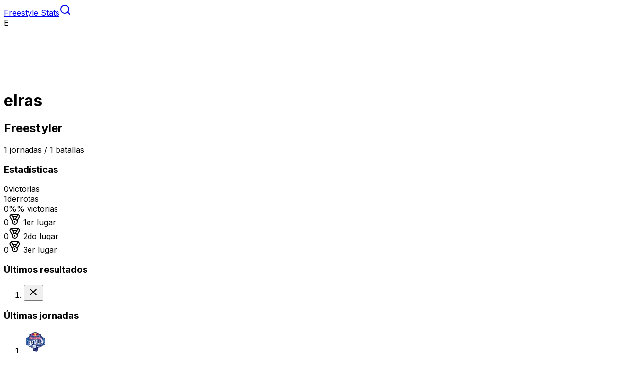

--- FILE ---
content_type: text/html; charset=utf-8
request_url: https://freestylestats.com/profile/elras
body_size: 8491
content:
<!DOCTYPE html><html lang="es"><head><meta charSet="utf-8"/><meta name="viewport" content="width=device-width, initial-scale=1"/><link rel="preload" href="/_next/static/media/83afe278b6a6bb3c-s.p.3a6ba036.woff2" as="font" crossorigin="" type="font/woff2"/><link rel="stylesheet" href="/_next/static/chunks/2265e18950377803.css" data-precedence="next"/><link rel="preload" as="script" fetchPriority="low" href="/_next/static/chunks/71ed348b1cce36e5.js"/><script src="/_next/static/chunks/236f7e5abd6f09ff.js" async=""></script><script src="/_next/static/chunks/b106c3408b3e4a3b.js" async=""></script><script src="/_next/static/chunks/c6402e46efff0300.js" async=""></script><script src="/_next/static/chunks/turbopack-fb0b6184161a884b.js" async=""></script><script src="/_next/static/chunks/80c3200866d8850b.js" async=""></script><script src="/_next/static/chunks/f6716ff6c779179c.js" async=""></script><script src="/_next/static/chunks/8b7d5abe8fd04a48.js" async=""></script><script src="/_next/static/chunks/aa13fd103c95db16.js" async=""></script><script src="/_next/static/chunks/a309f99528777c37.js" async=""></script><script src="/_next/static/chunks/7146d7414a38ffc4.js" async=""></script><script src="/_next/static/chunks/7f8f9150bf28c6a6.js" async=""></script><script src="/_next/static/chunks/9f896d526fd866c3.js" async=""></script><script src="/_next/static/chunks/ff1a16fafef87110.js" async=""></script><script src="/_next/static/chunks/7340adf74ff47ec0.js" async=""></script><link rel="preload" href="https://www.googletagmanager.com/gtag/js?id=G-42NDH5LXZ8" as="script"/><meta name="next-size-adjust" content=""/><meta name="theme-color" media="(prefers-color-scheme: light)" content="#f6f8fa"/><meta name="theme-color" media="(prefers-color-scheme: dark)" content="#1c2128"/><title>elras (@elras) | Freestyle Stats</title><meta name="description" content="Toda la información sobre elras. Revive las competiciones y batallas donde ha participado!"/><link rel="manifest" href="/manifest.webmanifest"/><link rel="canonical" href="https://freestylestats.com/profile/elras"/><meta property="og:title" content="elras (@elras) | Freestyle Stats"/><meta property="og:description" content="Toda la información sobre elras. Revive las competiciones y batallas donde ha participado!"/><meta property="og:url" content="https://freestylestats.com/profile/elras"/><meta name="twitter:card" content="summary"/><meta name="twitter:site" content="@FreestyleStats"/><meta name="twitter:title" content="elras (@elras) | Freestyle Stats"/><meta name="twitter:description" content="Toda la información sobre elras. Revive las competiciones y batallas donde ha participado!"/><link rel="icon" href="/favicon.ico?favicon.83d89ef1.ico" sizes="32x32" type="image/x-icon"/><link rel="icon" href="/icon.svg?icon.a171c89b.svg" sizes="any" type="image/svg+xml"/><script src="/_next/static/chunks/a6dad97d9634a72d.js" noModule=""></script></head><body class="inter_5972bc34-module__OU16Qa__className"><div hidden=""><!--$--><!--/$--></div><script>((a,b,c,d,e,f,g,h)=>{let i=document.documentElement,j=["light","dark"];function k(b){var c;(Array.isArray(a)?a:[a]).forEach(a=>{let c="class"===a,d=c&&f?e.map(a=>f[a]||a):e;c?(i.classList.remove(...d),i.classList.add(f&&f[b]?f[b]:b)):i.setAttribute(a,b)}),c=b,h&&j.includes(c)&&(i.style.colorScheme=c)}if(d)k(d);else try{let a=localStorage.getItem(b)||c,d=g&&"system"===a?window.matchMedia("(prefers-color-scheme: dark)").matches?"dark":"light":a;k(d)}catch(a){}})("data-theme","theme","system",null,["light","dark"],null,true,true)</script><header class="bg-secondary border-border fixed top-0 z-49 flex h-14 w-full items-center border-b"><div class="mx-auto w-full max-w-[86rem]"><div class="flex flex-row justify-between px-4 md:px-8"><a title="Inicio" href="/"><span class="text-xl font-medium">Freestyle Stats</span></a><a title="Explorar" href="/explore"><svg xmlns="http://www.w3.org/2000/svg" width="24" height="24" viewBox="0 0 24 24" fill="none" stroke="currentColor" stroke-width="2" stroke-linecap="round" stroke-linejoin="round" class="lucide lucide-search" aria-hidden="true"><path d="m21 21-4.34-4.34"></path><circle cx="11" cy="11" r="8"></circle></svg></a></div></div></header><main class="mx-auto mt-14 min-h-[calc(100dvh-56px-165px)] max-w-[86rem] py-4 lg:p-8"><!--$--><div class="flex flex-col items-center"><div class="bg-secondary relative inline-flex flex-none items-center justify-center overflow-hidden rounded-full mb-4 rounded-full border-4 border-white shadow-lg" style="width:128px;height:128px"><span class="text-primary font-medium">E</span></div><div class="relative mb-4"><h1 class="text-2xl leading-tight font-bold tracking-tight">elras</h1></div></div><!--$--><div class="mt-6 gap-6 space-y-6 sm:px-4 md:px-8 lg:columns-2 lg:px-0"><div class="break-inside-avoid rounded-md sm:border"><div class="flex items-center justify-between border-b px-4 py-3"><h2 class="text-md font-semibold">Freestyler</h2><p class="text-muted-foreground text-sm font-medium">1<!-- --> jornadas / <!-- -->1<!-- --> batallas</p></div><div class="flex flex-col gap-6 p-4"><div><h3 class="mb-2 text-sm font-semibold">Estadísticas</h3><div class="grid grid-cols-3 gap-3"><div class="flex flex-col items-center justify-center gap-1 rounded-md border p-3 text-center"><span class="text-2xl leading-tight font-medium">0</span><span class="text-muted-foreground text-xs leading-normal font-medium">victorias</span></div><div class="flex flex-col items-center justify-center gap-1 rounded-md border p-3 text-center"><span class="text-2xl leading-tight font-medium">1</span><span class="text-muted-foreground text-xs leading-normal font-medium">derrotas</span></div><div class="flex flex-col items-center justify-center gap-1 rounded-md border p-3 text-center"><span class="text-2xl leading-tight font-medium">0%</span><span class="text-muted-foreground text-xs leading-normal font-medium">% victorias</span></div><div class="flex flex-col items-center justify-center gap-1 rounded-md border p-3 text-center"><span class="text-2xl leading-tight font-medium">0</span><span class="text-muted-foreground flex flex-row gap-1 text-xs leading-normal font-medium"><svg xmlns="http://www.w3.org/2000/svg" width="24" height="24" viewBox="0 0 24 24" fill="none" stroke="currentColor" stroke-width="2" stroke-linecap="round" stroke-linejoin="round" class="lucide lucide-medal fill-background stroke-yellow-400 size-4" aria-hidden="true" focusable="false"><path d="M7.21 15 2.66 7.14a2 2 0 0 1 .13-2.2L4.4 2.8A2 2 0 0 1 6 2h12a2 2 0 0 1 1.6.8l1.6 2.14a2 2 0 0 1 .14 2.2L16.79 15"></path><path d="M11 12 5.12 2.2"></path><path d="m13 12 5.88-9.8"></path><path d="M8 7h8"></path><circle cx="12" cy="17" r="5"></circle><path d="M12 18v-2h-.5"></path></svg><span style="position:absolute;border:0;width:1px;height:1px;padding:0;margin:-1px;overflow:hidden;clip:rect(0, 0, 0, 0);white-space:nowrap;word-wrap:normal">Medalla de oro</span> 1er lugar</span></div><div class="flex flex-col items-center justify-center gap-1 rounded-md border p-3 text-center"><span class="text-2xl leading-tight font-medium">0</span><span class="text-muted-foreground flex flex-row gap-1 text-xs leading-normal font-medium"><svg xmlns="http://www.w3.org/2000/svg" width="24" height="24" viewBox="0 0 24 24" fill="none" stroke="currentColor" stroke-width="2" stroke-linecap="round" stroke-linejoin="round" class="lucide lucide-medal fill-background stroke-slate-400 size-4" aria-hidden="true" focusable="false"><path d="M7.21 15 2.66 7.14a2 2 0 0 1 .13-2.2L4.4 2.8A2 2 0 0 1 6 2h12a2 2 0 0 1 1.6.8l1.6 2.14a2 2 0 0 1 .14 2.2L16.79 15"></path><path d="M11 12 5.12 2.2"></path><path d="m13 12 5.88-9.8"></path><path d="M8 7h8"></path><circle cx="12" cy="17" r="5"></circle><path d="M12 18v-2h-.5"></path></svg><span style="position:absolute;border:0;width:1px;height:1px;padding:0;margin:-1px;overflow:hidden;clip:rect(0, 0, 0, 0);white-space:nowrap;word-wrap:normal">Medalla de plata</span> 2do lugar</span></div><div class="flex flex-col items-center justify-center gap-1 rounded-md border p-3 text-center"><span class="text-2xl leading-tight font-medium">0</span><span class="text-muted-foreground flex flex-row gap-1 text-xs leading-normal font-medium"><svg xmlns="http://www.w3.org/2000/svg" width="24" height="24" viewBox="0 0 24 24" fill="none" stroke="currentColor" stroke-width="2" stroke-linecap="round" stroke-linejoin="round" class="lucide lucide-medal fill-background stroke-orange-400 size-4" aria-hidden="true" focusable="false"><path d="M7.21 15 2.66 7.14a2 2 0 0 1 .13-2.2L4.4 2.8A2 2 0 0 1 6 2h12a2 2 0 0 1 1.6.8l1.6 2.14a2 2 0 0 1 .14 2.2L16.79 15"></path><path d="M11 12 5.12 2.2"></path><path d="m13 12 5.88-9.8"></path><path d="M8 7h8"></path><circle cx="12" cy="17" r="5"></circle><path d="M12 18v-2h-.5"></path></svg><span style="position:absolute;border:0;width:1px;height:1px;padding:0;margin:-1px;overflow:hidden;clip:rect(0, 0, 0, 0);white-space:nowrap;word-wrap:normal">Medalla de bronce</span> 3er lugar</span></div></div></div><div><h3 class="mb-4 text-sm font-semibold">Últimos resultados</h3><ol class="flex flex-row gap-2 overflow-y-scroll"><li><button type="button" aria-haspopup="dialog" aria-expanded="false" aria-controls="radix-_R_6j35fiv5ujb_" data-state="closed" data-slot="popover-trigger" class="relative flex size-7 cursor-pointer items-center justify-center rounded-full text-sm font-bold text-white bg-red-500"><svg xmlns="http://www.w3.org/2000/svg" width="24" height="24" viewBox="0 0 24 24" fill="none" stroke="currentColor" stroke-width="2" stroke-linecap="round" stroke-linejoin="round" class="lucide lucide-x" aria-hidden="true" focusable="false"><path d="M18 6 6 18"></path><path d="m6 6 12 12"></path></svg><span style="position:absolute;border:0;width:1px;height:1px;padding:0;margin:-1px;overflow:hidden;clip:rect(0, 0, 0, 0);white-space:nowrap;word-wrap:normal">Derrota</span></button></li></ol></div><div><div class="mb-3 flex items-center justify-between"><h3 class="text-sm font-semibold">Últimas jornadas</h3></div><ol class="flex flex-col gap-y-1"><li><div class="hover:bg-accent relative flex items-center space-x-3 rounded-md border px-3 py-2"><img alt="Logo de Red Bull Batalla España" loading="lazy" width="48" height="48" decoding="async" data-nimg="1" class="bg-secondary inline-flex max-w-none rounded-xl dark:bg-[#f6f8fa]" style="color:transparent" srcSet="/_next/image?url=https%3A%2F%2Fapi.freestylestats.com%2Fassets%2Fa0350199-f8d4-4956-8828-cc0540614608%3Fwidth%3D96%26height%3D96%26format%3Dauto&amp;w=48&amp;q=75 1x, /_next/image?url=https%3A%2F%2Fapi.freestylestats.com%2Fassets%2Fa0350199-f8d4-4956-8828-cc0540614608%3Fwidth%3D96%26height%3D96%26format%3Dauto&amp;w=96&amp;q=75 2x" src="/_next/image?url=https%3A%2F%2Fapi.freestylestats.com%2Fassets%2Fa0350199-f8d4-4956-8828-cc0540614608%3Fwidth%3D96%26height%3D96%26format%3Dauto&amp;w=96&amp;q=75"/><div class="min-w-0 flex-1"><a class="after:absolute after:inset-0" href="/competition/red-bull-batalla-espana/2007/semifinal-madrid"><div class="truncate text-sm font-medium">Red Bull Batalla España</div><div class="text-muted-foreground truncate text-xs">Temporada 2007 - Semifinal Madrid</div></a></div></div></li></ol></div></div></div></div><!--/$--><!--$--><!--/$--><!--/$--></main><footer class="bg-secondary border-border border-t"><div class="mx-auto w-full max-w-[86rem] px-4 py-8 md:px-8"><div class="flex flex-row items-center justify-between"><div class="flex flex-col gap-2"><a class="flex items-center space-x-3" href="/"><span class="self-center text-xl whitespace-nowrap">Freestyle Stats</span></a><ul class="mb-3 flex flex-row flex-wrap gap-x-3 text-base"><li><a class="hover:underline" href="/legal/privacy-policy">Privacy Policy</a></li><li><a class="hover:underline" href="/legal/terms">Terms of Service</a></li></ul><ul class="flex flex-wrap items-center gap-5 text-sm font-medium"><li><a href="https://instagram.com/freestylestats" title="Perfil de Freestyle Stats en Instagram" target="_blank" rel="noopener"><svg role="img" viewBox="0 0 24 24" xmlns="http://www.w3.org/2000/svg" fill="currentColor" aria-label="Instagram icon" class="w-5 h-5"><path d="M7.0301.084c-1.2768.0602-2.1487.264-2.911.5634-.7888.3075-1.4575.72-2.1228 1.3877-.6652.6677-1.075 1.3368-1.3802 2.127-.2954.7638-.4956 1.6365-.552 2.914-.0564 1.2775-.0689 1.6882-.0626 4.947.0062 3.2586.0206 3.6671.0825 4.9473.061 1.2765.264 2.1482.5635 2.9107.308.7889.72 1.4573 1.388 2.1228.6679.6655 1.3365 1.0743 2.1285 1.38.7632.295 1.6361.4961 2.9134.552 1.2773.056 1.6884.069 4.9462.0627 3.2578-.0062 3.668-.0207 4.9478-.0814 1.28-.0607 2.147-.2652 2.9098-.5633.7889-.3086 1.4578-.72 2.1228-1.3881.665-.6682 1.0745-1.3378 1.3795-2.1284.2957-.7632.4966-1.636.552-2.9124.056-1.2809.0692-1.6898.063-4.948-.0063-3.2583-.021-3.6668-.0817-4.9465-.0607-1.2797-.264-2.1487-.5633-2.9117-.3084-.7889-.72-1.4568-1.3876-2.1228C21.2982 1.33 20.628.9208 19.8378.6165 19.074.321 18.2017.1197 16.9244.0645 15.6471.0093 15.236-.005 11.977.0014 8.718.0076 8.31.0215 7.0301.0839m.1402 21.6932c-1.17-.0509-1.8053-.2453-2.2287-.408-.5606-.216-.96-.4771-1.3819-.895-.422-.4178-.6811-.8186-.9-1.378-.1644-.4234-.3624-1.058-.4171-2.228-.0595-1.2645-.072-1.6442-.079-4.848-.007-3.2037.0053-3.583.0607-4.848.05-1.169.2456-1.805.408-2.2282.216-.5613.4762-.96.895-1.3816.4188-.4217.8184-.6814 1.3783-.9003.423-.1651 1.0575-.3614 2.227-.4171 1.2655-.06 1.6447-.072 4.848-.079 3.2033-.007 3.5835.005 4.8495.0608 1.169.0508 1.8053.2445 2.228.408.5608.216.96.4754 1.3816.895.4217.4194.6816.8176.9005 1.3787.1653.4217.3617 1.056.4169 2.2263.0602 1.2655.0739 1.645.0796 4.848.0058 3.203-.0055 3.5834-.061 4.848-.051 1.17-.245 1.8055-.408 2.2294-.216.5604-.4763.96-.8954 1.3814-.419.4215-.8181.6811-1.3783.9-.4224.1649-1.0577.3617-2.2262.4174-1.2656.0595-1.6448.072-4.8493.079-3.2045.007-3.5825-.006-4.848-.0608M16.953 5.5864A1.44 1.44 0 1 0 18.39 4.144a1.44 1.44 0 0 0-1.437 1.4424M5.8385 12.012c.0067 3.4032 2.7706 6.1557 6.173 6.1493 3.4026-.0065 6.157-2.7701 6.1506-6.1733-.0065-3.4032-2.771-6.1565-6.174-6.1498-3.403.0067-6.156 2.771-6.1496 6.1738M8 12.0077a4 4 0 1 1 4.008 3.9921A3.9996 3.9996 0 0 1 8 12.0077"></path></svg></a></li><li><a href="https://www.twitter.com/FreestyleStats" title="Perfil de Freestyle Stats en 𝕏 / Twitter" target="_blank" rel="noopener"><svg role="img" viewBox="0 0 24 24" xmlns="http://www.w3.org/2000/svg" fill="currentColor" aria-label="𝕏 / Twitter icon" class="w-5 h-5"><path d="M18.901 1.153h3.68l-8.04 9.19L24 22.846h-7.406l-5.8-7.584-6.638 7.584H.474l8.6-9.83L0 1.154h7.594l5.243 6.932ZM17.61 20.644h2.039L6.486 3.24H4.298Z"></path></svg></a></li><li><a href="https://www.facebook.com/FreestyleStats" title="Perfil de Freestyle Stats en Facebook" target="_blank" rel="noopener"><svg role="img" viewBox="0 0 24 24" xmlns="http://www.w3.org/2000/svg" fill="currentColor" aria-label="Facebook icon" class="w-5 h-5"><path d="M9.101 23.691v-7.98H6.627v-3.667h2.474v-1.58c0-4.085 1.848-5.978 5.858-5.978.401 0 .955.042 1.468.103a8.68 8.68 0 0 1 1.141.195v3.325a8.623 8.623 0 0 0-.653-.036 26.805 26.805 0 0 0-.733-.009c-.707 0-1.259.096-1.675.309a1.686 1.686 0 0 0-.679.622c-.258.42-.374.995-.374 1.752v1.297h3.919l-.386 2.103-.287 1.564h-3.246v8.245C19.396 23.238 24 18.179 24 12.044c0-6.627-5.373-12-12-12s-12 5.373-12 12c0 5.628 3.874 10.35 9.101 11.647Z"></path></svg></a></li></ul></div><div class="h-10"></div></div></div></footer><script src="/_next/static/chunks/71ed348b1cce36e5.js" id="_R_" async=""></script><script>(self.__next_f=self.__next_f||[]).push([0])</script><script>self.__next_f.push([1,"1:\"$Sreact.fragment\"\n2:I[63178,[\"/_next/static/chunks/80c3200866d8850b.js\",\"/_next/static/chunks/f6716ff6c779179c.js\",\"/_next/static/chunks/8b7d5abe8fd04a48.js\"],\"ThemeProvider\"]\n3:I[44636,[\"/_next/static/chunks/80c3200866d8850b.js\",\"/_next/static/chunks/f6716ff6c779179c.js\",\"/_next/static/chunks/8b7d5abe8fd04a48.js\"],\"AdminProvider\"]\n4:I[22016,[\"/_next/static/chunks/80c3200866d8850b.js\",\"/_next/static/chunks/f6716ff6c779179c.js\",\"/_next/static/chunks/8b7d5abe8fd04a48.js\",\"/_next/static/chunks/aa13fd103c95db16.js\",\"/_next/static/chunks/a309f99528777c37.js\",\"/_next/static/chunks/7146d7414a38ffc4.js\",\"/_next/static/chunks/7f8f9150bf28c6a6.js\",\"/_next/static/chunks/9f896d526fd866c3.js\"],\"\"]\n5:I[39756,[\"/_next/static/chunks/ff1a16fafef87110.js\",\"/_next/static/chunks/7340adf74ff47ec0.js\"],\"default\"]\n6:I[37457,[\"/_next/static/chunks/ff1a16fafef87110.js\",\"/_next/static/chunks/7340adf74ff47ec0.js\"],\"default\"]\n11:I[68027,[],\"default\"]\n:HL[\"/_next/static/chunks/2265e18950377803.css\",\"style\"]\n:HL[\"/_next/static/media/83afe278b6a6bb3c-s.p.3a6ba036.woff2\",\"font\",{\"crossOrigin\":\"\",\"type\":\"font/woff2\"}]\n7:T7c4,"])</script><script>self.__next_f.push([1,"M7.0301.084c-1.2768.0602-2.1487.264-2.911.5634-.7888.3075-1.4575.72-2.1228 1.3877-.6652.6677-1.075 1.3368-1.3802 2.127-.2954.7638-.4956 1.6365-.552 2.914-.0564 1.2775-.0689 1.6882-.0626 4.947.0062 3.2586.0206 3.6671.0825 4.9473.061 1.2765.264 2.1482.5635 2.9107.308.7889.72 1.4573 1.388 2.1228.6679.6655 1.3365 1.0743 2.1285 1.38.7632.295 1.6361.4961 2.9134.552 1.2773.056 1.6884.069 4.9462.0627 3.2578-.0062 3.668-.0207 4.9478-.0814 1.28-.0607 2.147-.2652 2.9098-.5633.7889-.3086 1.4578-.72 2.1228-1.3881.665-.6682 1.0745-1.3378 1.3795-2.1284.2957-.7632.4966-1.636.552-2.9124.056-1.2809.0692-1.6898.063-4.948-.0063-3.2583-.021-3.6668-.0817-4.9465-.0607-1.2797-.264-2.1487-.5633-2.9117-.3084-.7889-.72-1.4568-1.3876-2.1228C21.2982 1.33 20.628.9208 19.8378.6165 19.074.321 18.2017.1197 16.9244.0645 15.6471.0093 15.236-.005 11.977.0014 8.718.0076 8.31.0215 7.0301.0839m.1402 21.6932c-1.17-.0509-1.8053-.2453-2.2287-.408-.5606-.216-.96-.4771-1.3819-.895-.422-.4178-.6811-.8186-.9-1.378-.1644-.4234-.3624-1.058-.4171-2.228-.0595-1.2645-.072-1.6442-.079-4.848-.007-3.2037.0053-3.583.0607-4.848.05-1.169.2456-1.805.408-2.2282.216-.5613.4762-.96.895-1.3816.4188-.4217.8184-.6814 1.3783-.9003.423-.1651 1.0575-.3614 2.227-.4171 1.2655-.06 1.6447-.072 4.848-.079 3.2033-.007 3.5835.005 4.8495.0608 1.169.0508 1.8053.2445 2.228.408.5608.216.96.4754 1.3816.895.4217.4194.6816.8176.9005 1.3787.1653.4217.3617 1.056.4169 2.2263.0602 1.2655.0739 1.645.0796 4.848.0058 3.203-.0055 3.5834-.061 4.848-.051 1.17-.245 1.8055-.408 2.2294-.216.5604-.4763.96-.8954 1.3814-.419.4215-.8181.6811-1.3783.9-.4224.1649-1.0577.3617-2.2262.4174-1.2656.0595-1.6448.072-4.8493.079-3.2045.007-3.5825-.006-4.848-.0608M16.953 5.5864A1.44 1.44 0 1 0 18.39 4.144a1.44 1.44 0 0 0-1.437 1.4424M5.8385 12.012c.0067 3.4032 2.7706 6.1557 6.173 6.1493 3.4026-.0065 6.157-2.7701 6.1506-6.1733-.0065-3.4032-2.771-6.1565-6.174-6.1498-3.403.0067-6.156 2.771-6.1496 6.1738M8 12.0077a4 4 0 1 1 4.008 3.9921A3.9996 3.9996 0 0 1 8 12.0077"])</script><script>self.__next_f.push([1,"0:{\"P\":null,\"b\":\"RilegiGHt8zzddiNCCeee\",\"c\":[\"\",\"profile\",\"elras\"],\"q\":\"\",\"i\":false,\"f\":[[[\"\",{\"children\":[\"profile\",{\"children\":[[\"username\",\"elras\",\"d\"],{\"children\":[\"__PAGE__\",{}]}]}]},\"$undefined\",\"$undefined\",true],[[\"$\",\"$1\",\"c\",{\"children\":[[[\"$\",\"link\",\"0\",{\"rel\":\"stylesheet\",\"href\":\"/_next/static/chunks/2265e18950377803.css\",\"precedence\":\"next\",\"crossOrigin\":\"$undefined\",\"nonce\":\"$undefined\"}],[\"$\",\"script\",\"script-0\",{\"src\":\"/_next/static/chunks/80c3200866d8850b.js\",\"async\":true,\"nonce\":\"$undefined\"}],[\"$\",\"script\",\"script-1\",{\"src\":\"/_next/static/chunks/f6716ff6c779179c.js\",\"async\":true,\"nonce\":\"$undefined\"}],[\"$\",\"script\",\"script-2\",{\"src\":\"/_next/static/chunks/8b7d5abe8fd04a48.js\",\"async\":true,\"nonce\":\"$undefined\"}]],[\"$\",\"html\",null,{\"lang\":\"es\",\"suppressHydrationWarning\":true,\"children\":[\"$\",\"body\",null,{\"className\":\"inter_5972bc34-module__OU16Qa__className\",\"children\":[[\"$\",\"$L2\",null,{\"children\":[\"$\",\"$L3\",null,{\"children\":[[\"$\",\"header\",null,{\"className\":\"bg-secondary border-border fixed top-0 z-49 flex h-14 w-full items-center border-b\",\"children\":[\"$\",\"div\",null,{\"className\":\"mx-auto w-full max-w-[86rem]\",\"children\":[\"$\",\"div\",null,{\"className\":\"flex flex-row justify-between px-4 md:px-8\",\"children\":[[\"$\",\"$L4\",null,{\"href\":\"/\",\"title\":\"Inicio\",\"children\":[\"$\",\"span\",null,{\"className\":\"text-xl font-medium\",\"children\":\"Freestyle Stats\"}]}],[\"$\",\"$L4\",null,{\"href\":\"/explore\",\"title\":\"Explorar\",\"children\":[\"$\",\"svg\",null,{\"ref\":\"$undefined\",\"xmlns\":\"http://www.w3.org/2000/svg\",\"width\":24,\"height\":24,\"viewBox\":\"0 0 24 24\",\"fill\":\"none\",\"stroke\":\"currentColor\",\"strokeWidth\":2,\"strokeLinecap\":\"round\",\"strokeLinejoin\":\"round\",\"className\":\"lucide lucide-search\",\"aria-hidden\":\"true\",\"children\":[[\"$\",\"path\",\"14j7rj\",{\"d\":\"m21 21-4.34-4.34\"}],[\"$\",\"circle\",\"4ej97u\",{\"cx\":\"11\",\"cy\":\"11\",\"r\":\"8\"}],\"$undefined\"]}]}]]}]}]}],[\"$\",\"main\",null,{\"className\":\"mx-auto mt-14 min-h-[calc(100dvh-56px-165px)] max-w-[86rem] py-4 lg:p-8\",\"children\":[\"$\",\"$L5\",null,{\"parallelRouterKey\":\"children\",\"error\":\"$undefined\",\"errorStyles\":\"$undefined\",\"errorScripts\":\"$undefined\",\"template\":[\"$\",\"$L6\",null,{}],\"templateStyles\":\"$undefined\",\"templateScripts\":\"$undefined\",\"notFound\":[[\"$\",\"div\",null,{\"className\":\"mt-20 flex flex-col items-center leading-8\",\"children\":[[\"$\",\"h1\",null,{\"className\":\"text-3xl font-semibold\",\"children\":\"404\"}],[\"$\",\"h2\",null,{\"children\":\"No se pudo encontrar esta página\"}],[\"$\",\"$L4\",null,{\"href\":\"/\",\"className\":\"underline\",\"children\":\"Volver al inicio\"}]]}],[]],\"forbidden\":\"$undefined\",\"unauthorized\":\"$undefined\"}]}],[\"$\",\"footer\",null,{\"className\":\"bg-secondary border-border border-t\",\"children\":[\"$\",\"div\",null,{\"className\":\"mx-auto w-full max-w-[86rem] px-4 py-8 md:px-8\",\"children\":[\"$\",\"div\",null,{\"className\":\"flex flex-row items-center justify-between\",\"children\":[[\"$\",\"div\",null,{\"className\":\"flex flex-col gap-2\",\"children\":[[\"$\",\"$L4\",null,{\"href\":\"/\",\"className\":\"flex items-center space-x-3\",\"children\":[\"$\",\"span\",null,{\"className\":\"self-center text-xl whitespace-nowrap\",\"children\":\"Freestyle Stats\"}]}],[\"$\",\"ul\",null,{\"className\":\"mb-3 flex flex-row flex-wrap gap-x-3 text-base\",\"children\":[[\"$\",\"li\",null,{\"children\":[\"$\",\"$L4\",null,{\"href\":\"/legal/privacy-policy\",\"className\":\"hover:underline\",\"prefetch\":false,\"children\":\"Privacy Policy\"}]}],[\"$\",\"li\",null,{\"children\":[\"$\",\"$L4\",null,{\"href\":\"/legal/terms\",\"className\":\"hover:underline\",\"prefetch\":false,\"children\":\"Terms of Service\"}]}]]}],[\"$\",\"ul\",null,{\"className\":\"flex flex-wrap items-center gap-5 text-sm font-medium\",\"children\":[[\"$\",\"li\",null,{\"children\":[\"$\",\"a\",null,{\"href\":\"https://instagram.com/freestylestats\",\"title\":\"Perfil de Freestyle Stats en Instagram\",\"target\":\"_blank\",\"rel\":\"noopener\",\"children\":[\"$\",\"svg\",null,{\"role\":\"img\",\"viewBox\":\"0 0 24 24\",\"xmlns\":\"http://www.w3.org/2000/svg\",\"fill\":\"currentColor\",\"aria-label\":\"Instagram icon\",\"className\":\"w-5 h-5\",\"children\":[\"$\",\"path\",null,{\"d\":\"$7\"}]}]}]}],\"$L8\",\"$L9\"]}]]}],\"$La\"]}]}]}]]}]}],false,\"$Lb\"]}]}]]}],{\"children\":[\"$Lc\",{\"children\":[\"$Ld\",{\"children\":[\"$Le\",{},null,false,false]},[\"$Lf\",[],[]],false,false]},null,false,false]},null,false,false],\"$L10\",false]],\"m\":\"$undefined\",\"G\":[\"$11\",[]],\"S\":true}\n"])</script><script>self.__next_f.push([1,"12:I[65232,[\"/_next/static/chunks/80c3200866d8850b.js\",\"/_next/static/chunks/f6716ff6c779179c.js\",\"/_next/static/chunks/8b7d5abe8fd04a48.js\"],\"ThemeSwitcher\"]\n13:I[54576,[\"/_next/static/chunks/80c3200866d8850b.js\",\"/_next/static/chunks/f6716ff6c779179c.js\",\"/_next/static/chunks/8b7d5abe8fd04a48.js\"],\"GoogleAnalytics\"]\n15:I[97367,[\"/_next/static/chunks/ff1a16fafef87110.js\",\"/_next/static/chunks/7340adf74ff47ec0.js\"],\"OutletBoundary\"]\n16:\"$Sreact.suspense\"\n18:I[97367,[\"/_next/static/chunks/ff1a16fafef87110.js\",\"/_next/static/chunks/7340adf74ff47ec0.js\"],\"ViewportBoundary\"]\n1a:I[97367,[\"/_next/static/chunks/ff1a16fafef87110.js\",\"/_next/static/chunks/7340adf74ff47ec0.js\"],\"MetadataBoundary\"]\n8:[\"$\",\"li\",null,{\"children\":[\"$\",\"a\",null,{\"href\":\"https://www.twitter.com/FreestyleStats\",\"title\":\"Perfil de Freestyle Stats en 𝕏 / Twitter\",\"target\":\"_blank\",\"rel\":\"noopener\",\"children\":[\"$\",\"svg\",null,{\"role\":\"img\",\"viewBox\":\"0 0 24 24\",\"xmlns\":\"http://www.w3.org/2000/svg\",\"fill\":\"currentColor\",\"aria-label\":\"𝕏 / Twitter icon\",\"className\":\"w-5 h-5\",\"children\":[\"$\",\"path\",null,{\"d\":\"M18.901 1.153h3.68l-8.04 9.19L24 22.846h-7.406l-5.8-7.584-6.638 7.584H.474l8.6-9.83L0 1.154h7.594l5.243 6.932ZM17.61 20.644h2.039L6.486 3.24H4.298Z\"}]}]}]}]\n9:[\"$\",\"li\",null,{\"children\":[\"$\",\"a\",null,{\"href\":\"https://www.facebook.com/FreestyleStats\",\"title\":\"Perfil de Freestyle Stats en Facebook\",\"target\":\"_blank\",\"rel\":\"noopener\",\"children\":[\"$\",\"svg\",null,{\"role\":\"img\",\"viewBox\":\"0 0 24 24\",\"xmlns\":\"http://www.w3.org/2000/svg\",\"fill\":\"currentColor\",\"aria-label\":\"Facebook icon\",\"className\":\"w-5 h-5\",\"children\":[\"$\",\"path\",null,{\"d\":\"M9.101 23.691v-7.98H6.627v-3.667h2.474v-1.58c0-4.085 1.848-5.978 5.858-5.978.401 0 .955.042 1.468.103a8.68 8.68 0 0 1 1.141.195v3.325a8.623 8.623 0 0 0-.653-.036 26.805 26.805 0 0 0-.733-.009c-.707 0-1.259.096-1.675.309a1.686 1.686 0 0 0-.679.622c-.258.42-.374.995-.374 1.752v1.297h3.919l-.386 2.103-.287 1.564h-3.246v8.245C19.396 23.238 24 18.179 24 12.044c0-6.627-5.373-12-12-12s-12 5.373-12 12c0 5.628 3.874 10.35 9.101 11.647Z\"}]}]}]}]\na:[\"$\",\"$L12\",null,{}]\nb:[\"$\",\"$L13\",null,{\"gaId\":\"G-42NDH5LXZ8\"}]\nc:[\"$\",\"$1\",\"c\",{\"children\":[null,[\"$\",\"$L5\",null,{\"parallelRouterKey\":\"children\",\"error\":\"$undefined\",\"errorStyles\":\"$undefined\",\"errorScripts\":\"$undefined\",\"template\":[\"$\",\"$L6\",null,{}],\"templateStyles\":\"$undefined\",\"templateScripts\":\"$undefined\",\"notFound\":\"$undefined\",\"forbidden\":\"$undefined\",\"unauthorized\":\"$undefined\"}]]}]\nd:[\"$\",\"$1\",\"c\",{\"children\":[null,[\"$\",\"$L5\",null,{\"parallelRouterKey\":\"children\",\"error\":\"$undefined\",\"errorStyles\":\"$undefined\",\"errorScripts\":\"$undefined\",\"template\":[\"$\",\"$L6\",null,{}],\"templateStyles\":\"$undefined\",\"templateScripts\":\"$undefined\",\"notFound\":\"$undefined\",\"forbidden\":\"$undefined\",\"unauthorized\":\"$undefined\"}]]}]\ne:[\"$\",\"$1\",\"c\",{\"children\":[\"$L14\",[[\"$\",\"script\",\"script-0\",{\"src\":\"/_next/static/chunks/aa13fd103c95db16.js\",\"async\":true,\"nonce\":\"$undefined\"}],[\"$\",\"script\",\"script-1\",{\"src\":\"/_next/static/chunks/a309f99528777c37.js\",\"async\":true,\"nonce\":\"$undefined\"}],[\"$\",\"script\",\"script-2\",{\"src\":\"/_next/static/chunks/7146d7414a38ffc4.js\",\"async\":true,\"nonce\":\"$undefined\"}],[\"$\",\"script\",\"script-3\",{\"src\":\"/_next/static/chunks/7f8f9150bf28c6a6.js\",\"async\":true,\"nonce\":\"$undefined\"}],[\"$\",\"script\",\"script-4\",{\"src\":\"/_next/static/chunks/9f896d526fd866c3.js\",\"async\":true,\"nonce\":\"$undefined\"}]],[\"$\",\"$L15\",null,{\"children\":[\"$\",\"$16\",null,{\"name\":\"Next.MetadataOutlet\",\"children\":\"$@17\"}]}]]}]\nf:[\"$\",\"div\",\"l\",{\"children\":[[\"$\",\"div\",null,{\"className\":\"flex animate-pulse flex-col items-center\",\"children\":[[\"$\",\"div\",null,{\"className\":\"bg-secondary mb-4 block size-32 rounded-full border-4 border-white shadow-lg\"}],[\"$\",\"div\",null,{\"className\":\"mb-4\",\"children\":[\"$\",\"div\",null,{\"className\":\"bg-secondary h-6 w-28 rounded\"}]}]]}],[\"$\",\"div\",null,{\"className\":\"h-dvh\"}]]}]\n10:[\"$\",\"$1\",\"h\",{\"children\":[null,[\"$\",\"$L18\",null,{\"children\":\"$L19\"}],[\"$\",\"div\",null,{\"hidden\":true,\"children\":[\"$\",\"$L1a\",null,{\"children\":[\"$\",\"$16\",null,{\"name\":\"Next.Metadata\",\"children\":\"$L1b\"}]}]}],[\"$\",\"meta\","])</script><script>self.__next_f.push([1,"null,{\"name\":\"next-size-adjust\",\"content\":\"\"}]]}]\n"])</script><script>self.__next_f.push([1,"19:[[\"$\",\"meta\",\"0\",{\"charSet\":\"utf-8\"}],[\"$\",\"meta\",\"1\",{\"name\":\"viewport\",\"content\":\"width=device-width, initial-scale=1\"}],[\"$\",\"meta\",\"2\",{\"name\":\"theme-color\",\"media\":\"(prefers-color-scheme: light)\",\"content\":\"#f6f8fa\"}],[\"$\",\"meta\",\"3\",{\"name\":\"theme-color\",\"media\":\"(prefers-color-scheme: dark)\",\"content\":\"#1c2128\"}]]\n"])</script><script>self.__next_f.push([1,"1c:I[4880,[\"/_next/static/chunks/80c3200866d8850b.js\",\"/_next/static/chunks/f6716ff6c779179c.js\",\"/_next/static/chunks/8b7d5abe8fd04a48.js\",\"/_next/static/chunks/aa13fd103c95db16.js\",\"/_next/static/chunks/a309f99528777c37.js\",\"/_next/static/chunks/7146d7414a38ffc4.js\",\"/_next/static/chunks/7f8f9150bf28c6a6.js\",\"/_next/static/chunks/9f896d526fd866c3.js\"],\"AdminEditLinkClient\"]\n1e:I[27201,[\"/_next/static/chunks/ff1a16fafef87110.js\",\"/_next/static/chunks/7340adf74ff47ec0.js\"],\"IconMark\"]\n14:[[\"$\",\"div\",null,{\"className\":\"flex flex-col items-center\",\"children\":[[\"$\",\"div\",null,{\"className\":\"bg-secondary relative inline-flex flex-none items-center justify-center overflow-hidden rounded-full mb-4 rounded-full border-4 border-white shadow-lg\",\"style\":{\"width\":128,\"height\":128},\"children\":[\"$\",\"span\",null,{\"className\":\"text-primary font-medium\",\"children\":\"E\"}]}],[\"$\",\"div\",null,{\"className\":\"relative mb-4\",\"children\":[[\"$\",\"h1\",null,{\"className\":\"text-2xl leading-tight font-bold tracking-tight\",\"children\":\"elras\"}],[\"$\",\"$L1c\",null,{\"apiBaseUrl\":\"https://api.freestylestats.com\",\"url\":\"/profiles/408b2006-fc52-4c5d-87ad-5c94c6630ba8\",\"className\":\"absolute top-[3px] -right-6\"}]]}],false]}],[\"$\",\"$16\",null,{\"fallback\":[\"$\",\"div\",null,{\"className\":\"h-dvh\"}],\"children\":\"$L1d\"}]]\n17:null\n1b:[[\"$\",\"title\",\"0\",{\"children\":\"elras (@elras) | Freestyle Stats\"}],[\"$\",\"meta\",\"1\",{\"name\":\"description\",\"content\":\"Toda la información sobre elras. Revive las competiciones y batallas donde ha participado!\"}],[\"$\",\"link\",\"2\",{\"rel\":\"manifest\",\"href\":\"/manifest.webmanifest\",\"crossOrigin\":\"$undefined\"}],[\"$\",\"link\",\"3\",{\"rel\":\"canonical\",\"href\":\"https://freestylestats.com/profile/elras\"}],[\"$\",\"meta\",\"4\",{\"property\":\"og:title\",\"content\":\"elras (@elras) | Freestyle Stats\"}],[\"$\",\"meta\",\"5\",{\"property\":\"og:description\",\"content\":\"Toda la información sobre elras. Revive las competiciones y batallas donde ha participado!\"}],[\"$\",\"meta\",\"6\",{\"property\":\"og:url\",\"content\":\"https://freestylestats.com/profile/elras\"}],[\"$\",\"meta\",\"7\",{\"name\":\"twitter:card\",\"content\":\"summary\"}],[\"$\",\"meta\",\"8\",{\"name\":\"twitter:site\",\"content\":\"@FreestyleStats\"}],[\"$\",\"meta\",\"9\",{\"name\":\"twitter:title\",\"content\":\"elras (@elras) | Freestyle Stats\"}],[\"$\",\"meta\",\"10\",{\"name\":\"twitter:description\",\"content\":\"Toda la información sobre elras. Revive las competiciones y batallas donde ha participado!\"}],[\"$\",\"link\",\"11\",{\"rel\":\"icon\",\"href\":\"/favicon.ico?favicon.83d89ef1.ico\",\"sizes\":\"32x32\",\"type\":\"image/x-icon\"}],[\"$\",\"link\",\"12\",{\"rel\":\"icon\",\"href\":\"/icon.svg?icon.a171c89b.svg\",\"sizes\":\"any\",\"type\":\"image/svg+xml\"}],[\"$\",\"$L1e\",\"13\",{}]]\n"])</script><script>self.__next_f.push([1,"1d:[\"$\",\"div\",null,{\"className\":\"mt-6 gap-6 space-y-6 sm:px-4 md:px-8 lg:columns-2 lg:px-0\",\"children\":[[\"$\",\"div\",\"as_freestyler\",{\"className\":\"break-inside-avoid rounded-md sm:border\",\"children\":[[\"$\",\"div\",null,{\"className\":\"flex items-center justify-between border-b px-4 py-3\",\"children\":[[\"$\",\"h2\",null,{\"className\":\"text-md font-semibold\",\"children\":\"Freestyler\"}],[\"$\",\"p\",null,{\"className\":\"text-muted-foreground text-sm font-medium\",\"children\":[1,\" jornadas / \",1,\" batallas\"]}]]}],[\"$\",\"div\",null,{\"className\":\"flex flex-col gap-6 p-4\",\"children\":[[[\"$\",\"div\",null,{\"children\":[[\"$\",\"h3\",null,{\"className\":\"mb-2 text-sm font-semibold\",\"children\":\"Estadísticas\"}],[\"$\",\"div\",null,{\"className\":\"grid grid-cols-3 gap-3\",\"children\":[[\"$\",\"div\",null,{\"className\":\"flex flex-col items-center justify-center gap-1 rounded-md border p-3 text-center\",\"children\":[[\"$\",\"span\",null,{\"className\":\"text-2xl leading-tight font-medium\",\"children\":0}],[\"$\",\"span\",null,{\"className\":\"text-muted-foreground text-xs leading-normal font-medium\",\"children\":\"victorias\"}]]}],[\"$\",\"div\",null,{\"className\":\"flex flex-col items-center justify-center gap-1 rounded-md border p-3 text-center\",\"children\":[[\"$\",\"span\",null,{\"className\":\"text-2xl leading-tight font-medium\",\"children\":1}],[\"$\",\"span\",null,{\"className\":\"text-muted-foreground text-xs leading-normal font-medium\",\"children\":\"derrotas\"}]]}],[\"$\",\"div\",null,{\"className\":\"flex flex-col items-center justify-center gap-1 rounded-md border p-3 text-center\",\"children\":[[\"$\",\"span\",null,{\"className\":\"text-2xl leading-tight font-medium\",\"children\":\"0%\"}],[\"$\",\"span\",null,{\"className\":\"text-muted-foreground text-xs leading-normal font-medium\",\"children\":\"% victorias\"}]]}],[\"$\",\"div\",null,{\"className\":\"flex flex-col items-center justify-center gap-1 rounded-md border p-3 text-center\",\"children\":[[\"$\",\"span\",null,{\"className\":\"text-2xl leading-tight font-medium\",\"children\":0}],[\"$\",\"span\",null,{\"className\":\"text-muted-foreground flex flex-row gap-1 text-xs leading-normal font-medium\",\"children\":[[[\"$\",\"svg\",null,{\"ref\":\"$undefined\",\"xmlns\":\"http://www.w3.org/2000/svg\",\"width\":24,\"height\":24,\"viewBox\":\"0 0 24 24\",\"fill\":\"none\",\"stroke\":\"currentColor\",\"strokeWidth\":2,\"strokeLinecap\":\"round\",\"strokeLinejoin\":\"round\",\"className\":\"lucide lucide-medal fill-background stroke-yellow-400 size-4\",\"aria-hidden\":\"true\",\"focusable\":\"false\",\"children\":[[\"$\",\"path\",\"143lza\",{\"d\":\"M7.21 15 2.66 7.14a2 2 0 0 1 .13-2.2L4.4 2.8A2 2 0 0 1 6 2h12a2 2 0 0 1 1.6.8l1.6 2.14a2 2 0 0 1 .14 2.2L16.79 15\"}],[\"$\",\"path\",\"qhuxz6\",{\"d\":\"M11 12 5.12 2.2\"}],[\"$\",\"path\",\"hbye0f\",{\"d\":\"m13 12 5.88-9.8\"}],[\"$\",\"path\",\"i86dvs\",{\"d\":\"M8 7h8\"}],[\"$\",\"circle\",\"qbz8iq\",{\"cx\":\"12\",\"cy\":\"17\",\"r\":\"5\"}],[\"$\",\"path\",\"fawc4q\",{\"d\":\"M12 18v-2h-.5\"}],\"$undefined\"]}],[\"$\",\"span\",null,{\"children\":\"Medalla de oro\",\"ref\":\"$undefined\",\"style\":{\"position\":\"absolute\",\"border\":0,\"width\":1,\"height\":1,\"padding\":0,\"margin\":-1,\"overflow\":\"hidden\",\"clip\":\"rect(0, 0, 0, 0)\",\"whiteSpace\":\"nowrap\",\"wordWrap\":\"normal\"}}]],\" 1er lugar\"]}]]}],[\"$\",\"div\",null,{\"className\":\"flex flex-col items-center justify-center gap-1 rounded-md border p-3 text-center\",\"children\":[[\"$\",\"span\",null,{\"className\":\"text-2xl leading-tight font-medium\",\"children\":0}],[\"$\",\"span\",null,{\"className\":\"text-muted-foreground flex flex-row gap-1 text-xs leading-normal font-medium\",\"children\":[[[\"$\",\"svg\",null,{\"ref\":\"$undefined\",\"xmlns\":\"http://www.w3.org/2000/svg\",\"width\":24,\"height\":24,\"viewBox\":\"0 0 24 24\",\"fill\":\"none\",\"stroke\":\"currentColor\",\"strokeWidth\":2,\"strokeLinecap\":\"round\",\"strokeLinejoin\":\"round\",\"className\":\"lucide lucide-medal fill-background stroke-slate-400 size-4\",\"aria-hidden\":\"true\",\"focusable\":\"false\",\"children\":[[\"$\",\"path\",\"143lza\",{\"d\":\"M7.21 15 2.66 7.14a2 2 0 0 1 .13-2.2L4.4 2.8A2 2 0 0 1 6 2h12a2 2 0 0 1 1.6.8l1.6 2.14a2 2 0 0 1 .14 2.2L16.79 15\"}],[\"$\",\"path\",\"qhuxz6\",{\"d\":\"M11 12 5.12 2.2\"}],[\"$\",\"path\",\"hbye0f\",{\"d\":\"m13 12 5.88-9.8\"}],[\"$\",\"path\",\"i86dvs\",{\"d\":\"M8 7h8\"}],[\"$\",\"circle\",\"qbz8iq\",{\"cx\":\"12\",\"cy\":\"17\",\"r\":\"5\"}],[\"$\",\"path\",\"fawc4q\",{\"d\":\"M12 18v-2h-.5\"}],\"$undefined\"]}],[\"$\",\"span\",null,{\"children\":\"Medalla de plata\",\"ref\":\"$undefined\",\"style\":{\"position\":\"absolute\",\"border\":0,\"width\":1,\"height\":1,\"padding\":0,\"margin\":-1,\"overflow\":\"hidden\",\"clip\":\"rect(0, 0, 0, 0)\",\"whiteSpace\":\"nowrap\",\"wordWrap\":\"normal\"}}]],\" 2do lugar\"]}]]}],\"$L1f\"]}]]}],\"$L20\",false],\"$L21\"]}]]}],null,null,null]}]\n"])</script><script>self.__next_f.push([1,"22:I[37822,[\"/_next/static/chunks/80c3200866d8850b.js\",\"/_next/static/chunks/f6716ff6c779179c.js\",\"/_next/static/chunks/8b7d5abe8fd04a48.js\",\"/_next/static/chunks/aa13fd103c95db16.js\",\"/_next/static/chunks/a309f99528777c37.js\",\"/_next/static/chunks/7146d7414a38ffc4.js\",\"/_next/static/chunks/7f8f9150bf28c6a6.js\",\"/_next/static/chunks/9f896d526fd866c3.js\"],\"Popover\"]\n23:I[37822,[\"/_next/static/chunks/80c3200866d8850b.js\",\"/_next/static/chunks/f6716ff6c779179c.js\",\"/_next/static/chunks/8b7d5abe8fd04a48.js\",\"/_next/static/chunks/aa13fd103c95db16.js\",\"/_next/static/chunks/a309f99528777c37.js\",\"/_next/static/chunks/7146d7414a38ffc4.js\",\"/_next/static/chunks/7f8f9150bf28c6a6.js\",\"/_next/static/chunks/9f896d526fd866c3.js\"],\"PopoverTrigger\"]\n24:I[37822,[\"/_next/static/chunks/80c3200866d8850b.js\",\"/_next/static/chunks/f6716ff6c779179c.js\",\"/_next/static/chunks/8b7d5abe8fd04a48.js\",\"/_next/static/chunks/aa13fd103c95db16.js\",\"/_next/static/chunks/a309f99528777c37.js\",\"/_next/static/chunks/7146d7414a38ffc4.js\",\"/_next/static/chunks/7f8f9150bf28c6a6.js\",\"/_next/static/chunks/9f896d526fd866c3.js\"],\"PopoverContent\"]\n1f:[\"$\",\"div\",null,{\"className\":\"flex flex-col items-center justify-center gap-1 rounded-md border p-3 text-center\",\"children\":[[\"$\",\"span\",null,{\"className\":\"text-2xl leading-tight font-medium\",\"children\":0}],[\"$\",\"span\",null,{\"className\":\"text-muted-foreground flex flex-row gap-1 text-xs leading-normal font-medium\",\"children\":[[[\"$\",\"svg\",null,{\"ref\":\"$undefined\",\"xmlns\":\"http://www.w3.org/2000/svg\",\"width\":24,\"height\":24,\"viewBox\":\"0 0 24 24\",\"fill\":\"none\",\"stroke\":\"currentColor\",\"strokeWidth\":2,\"strokeLinecap\":\"round\",\"strokeLinejoin\":\"round\",\"className\":\"lucide lucide-medal fill-background stroke-orange-400 size-4\",\"aria-hidden\":\"true\",\"focusable\":\"false\",\"children\":[[\"$\",\"path\",\"143lza\",{\"d\":\"M7.21 15 2.66 7.14a2 2 0 0 1 .13-2.2L4.4 2.8A2 2 0 0 1 6 2h12a2 2 0 0 1 1.6.8l1.6 2.14a2 2 0 0 1 .14 2.2L16.79 15\"}],[\"$\",\"path\",\"qhuxz6\",{\"d\":\"M11 12 5.12 2.2\"}],[\"$\",\"path\",\"hbye0f\",{\"d\":\"m13 12 5.88-9.8\"}],[\"$\",\"path\",\"i86dvs\",{\"d\":\"M8 7h8\"}],[\"$\",\"circle\",\"qbz8iq\",{\"cx\":\"12\",\"cy\":\"17\",\"r\":\"5\"}],[\"$\",\"path\",\"fawc4q\",{\"d\":\"M12 18v-2h-.5\"}],\"$undefined\"]}],[\"$\",\"span\",null,{\"children\":\"Medalla de bronce\",\"ref\":\"$undefined\",\"style\":{\"position\":\"absolute\",\"border\":0,\"width\":1,\"height\":1,\"padding\":0,\"margin\":-1,\"overflow\":\"hidden\",\"clip\":\"rect(0, 0, 0, 0)\",\"whiteSpace\":\"nowrap\",\"wordWrap\":\"normal\"}}]],\" 3er lugar\"]}]]}]\n"])</script><script>self.__next_f.push([1,"20:[\"$\",\"div\",null,{\"children\":[[\"$\",\"h3\",null,{\"className\":\"mb-4 text-sm font-semibold\",\"children\":\"Últimos resultados\"}],[\"$\",\"ol\",null,{\"className\":\"flex flex-row gap-2 overflow-y-scroll\",\"children\":[[\"$\",\"li\",\"5ca7c98975a7cd0017be7e84\",{\"children\":[\"$\",\"$L22\",null,{\"children\":[[\"$\",\"$L23\",null,{\"className\":\"relative flex size-7 cursor-pointer items-center justify-center rounded-full text-sm font-bold text-white bg-red-500\",\"children\":[[\"$\",\"svg\",null,{\"ref\":\"$undefined\",\"xmlns\":\"http://www.w3.org/2000/svg\",\"width\":24,\"height\":24,\"viewBox\":\"0 0 24 24\",\"fill\":\"none\",\"stroke\":\"currentColor\",\"strokeWidth\":2,\"strokeLinecap\":\"round\",\"strokeLinejoin\":\"round\",\"className\":\"lucide lucide-x\",\"aria-hidden\":\"true\",\"focusable\":\"false\",\"children\":[[\"$\",\"path\",\"1bl5f8\",{\"d\":\"M18 6 6 18\"}],[\"$\",\"path\",\"d8bk6v\",{\"d\":\"m6 6 12 12\"}],\"$undefined\"]}],[\"$\",\"span\",null,{\"children\":\"Derrota\",\"ref\":\"$undefined\",\"style\":{\"position\":\"absolute\",\"border\":0,\"width\":1,\"height\":1,\"padding\":0,\"margin\":-1,\"overflow\":\"hidden\",\"clip\":\"rect(0, 0, 0, 0)\",\"whiteSpace\":\"nowrap\",\"wordWrap\":\"normal\"}}]]}],[\"$\",\"$L24\",null,{\"className\":\"p-3 text-sm\",\"children\":[[\"$\",\"div\",null,{\"className\":\"mb-1 flex flex-row justify-between gap-5\",\"children\":[[\"$\",\"div\",null,{\"className\":\"font-semibold\",\"children\":\"elras vs Bastardo\"}],[\"$\",\"$L4\",null,{\"href\":\"/battle/5ca7c98975a7cd0017be7e84\",\"className\":\"underline\",\"children\":\"Ver batalla\"}]]}],[\"$\",\"div\",null,{\"children\":\"Red Bull Batalla España\"}],[\"$\",\"div\",null,{\"children\":[\"2007\",\" - \",\"Semifinal Madrid\"]}]]}]]}]}]]}]]}]\n"])</script><script>self.__next_f.push([1,"25:I[5500,[\"/_next/static/chunks/80c3200866d8850b.js\",\"/_next/static/chunks/f6716ff6c779179c.js\",\"/_next/static/chunks/8b7d5abe8fd04a48.js\",\"/_next/static/chunks/aa13fd103c95db16.js\",\"/_next/static/chunks/a309f99528777c37.js\",\"/_next/static/chunks/7146d7414a38ffc4.js\",\"/_next/static/chunks/7f8f9150bf28c6a6.js\",\"/_next/static/chunks/9f896d526fd866c3.js\"],\"Image\"]\n21:[\"$\",\"div\",null,{\"children\":[[\"$\",\"div\",null,{\"className\":\"mb-3 flex items-center justify-between\",\"children\":[\"$\",\"h3\",null,{\"className\":\"text-sm font-semibold\",\"children\":\"Últimas jornadas\"}]}],[\"$\",\"ol\",null,{\"className\":\"flex flex-col gap-y-1\",\"children\":[[\"$\",\"li\",\"04799b01-d681-4380-be20-bd9a9764c0b2\",{\"children\":[\"$\",\"div\",null,{\"className\":\"hover:bg-accent relative flex items-center space-x-3 rounded-md border px-3 py-2\",\"children\":[[\"$\",\"$L25\",null,{\"src\":\"https://api.freestylestats.com/assets/a0350199-f8d4-4956-8828-cc0540614608?width=96\u0026height=96\u0026format=auto\",\"width\":48,\"height\":48,\"alt\":\"Logo de Red Bull Batalla España\",\"className\":\"bg-secondary inline-flex max-w-none rounded-xl dark:bg-[#f6f8fa]\"}],[\"$\",\"div\",null,{\"className\":\"min-w-0 flex-1\",\"children\":[\"$\",\"$L4\",null,{\"href\":\"/competition/red-bull-batalla-espana/2007/semifinal-madrid\",\"className\":\"after:absolute after:inset-0\",\"prefetch\":false,\"children\":[[\"$\",\"div\",null,{\"className\":\"truncate text-sm font-medium\",\"children\":\"Red Bull Batalla España\"}],[\"$\",\"div\",null,{\"className\":\"text-muted-foreground truncate text-xs\",\"children\":\"Temporada 2007 - Semifinal Madrid\"}]]}]}]]}]}]]}]]}]\n"])</script></body></html>

--- FILE ---
content_type: application/javascript; charset=utf-8
request_url: https://freestylestats.com/_next/static/chunks/a309f99528777c37.js
body_size: 7976
content:
(globalThis.TURBOPACK||(globalThis.TURBOPACK=[])).push(["object"==typeof document?document.currentScript:void 0,4829,e=>{"use strict";function t(e){return e.parent?`${e.parent.name} ${e.name}`:e.name}function r(e){return e.logo?e.logo.id:e.parent?.logo?e.parent.logo.id:void 0}function o(e,t){let r=e.slug,o=t.slug.replace(r+"-","");return`/competition/${r}/${o}`}function n(e,t,r){let o=e.slug,n=t.slug.replace(o+"-",""),l=r.slug.replace(t.slug+"-","");return`/competition/${o}/${n}/${l}`}e.s(["getCompetitionLogoId",()=>r,"getCompetitionName",()=>t,"getMatchdayUrl",()=>n,"getSeasonUrl",()=>o])},67489,e=>{"use strict";var t=e.i(43476),r=e.i(71645),o=e.i(74080);function n(e,[t,r]){return Math.min(r,Math.max(t,e))}var l=e.i(81140),a=e.i(75830),i=e.i(20783),s=e.i(30030),c=e.i(86318),d=e.i(26330),u=e.i(3536),p=e.i(65491),f=e.i(10772),m=e.i(53660),v=e.i(74606),h=e.i(48425),g=e.i(91918),x=e.i(30207),w=e.i(69340),y=e.i(34620),S=e.i(59411),b=e.i(86312),C=e.i(85369),j=[" ","Enter","ArrowUp","ArrowDown"],E=[" ","Enter"],I="Select",[P,R,T]=(0,a.createCollection)(I),[k,N]=(0,s.createContextScope)(I,[T,m.createPopperScope]),L=(0,m.createPopperScope)(),[D,H]=k(I),[M,_]=k(I),A=e=>{let{__scopeSelect:o,children:n,open:l,defaultOpen:a,onOpenChange:i,value:s,defaultValue:d,onValueChange:u,dir:p,name:v,autoComplete:h,disabled:g,required:x,form:y}=e,S=L(o),[b,C]=r.useState(null),[j,E]=r.useState(null),[R,T]=r.useState(!1),k=(0,c.useDirection)(p),[N,H]=(0,w.useControllableState)({prop:l,defaultProp:a??!1,onChange:i,caller:I}),[_,A]=(0,w.useControllableState)({prop:s,defaultProp:d,onChange:u,caller:I}),B=r.useRef(null),V=!b||y||!!b.closest("form"),[z,U]=r.useState(new Set),K=Array.from(z).map(e=>e.props.value).join(";");return(0,t.jsx)(m.Root,{...S,children:(0,t.jsxs)(D,{required:x,scope:o,trigger:b,onTriggerChange:C,valueNode:j,onValueNodeChange:E,valueNodeHasChildren:R,onValueNodeHasChildrenChange:T,contentId:(0,f.useId)(),value:_,onValueChange:A,open:N,onOpenChange:H,dir:k,triggerPointerDownPosRef:B,disabled:g,children:[(0,t.jsx)(P.Provider,{scope:o,children:(0,t.jsx)(M,{scope:e.__scopeSelect,onNativeOptionAdd:r.useCallback(e=>{U(t=>new Set(t).add(e))},[]),onNativeOptionRemove:r.useCallback(e=>{U(t=>{let r=new Set(t);return r.delete(e),r})},[]),children:n})}),V?(0,t.jsxs)(ej,{"aria-hidden":!0,required:x,tabIndex:-1,name:v,autoComplete:h,value:_,onChange:e=>A(e.target.value),disabled:g,form:y,children:[void 0===_?(0,t.jsx)("option",{value:""}):null,Array.from(z)]},K):null]})})};A.displayName=I;var B="SelectTrigger",V=r.forwardRef((e,o)=>{let{__scopeSelect:n,disabled:a=!1,...s}=e,c=L(n),d=H(B,n),u=d.disabled||a,p=(0,i.useComposedRefs)(o,d.onTriggerChange),f=R(n),v=r.useRef("touch"),[g,x,w]=eI(e=>{let t=f().filter(e=>!e.disabled),r=t.find(e=>e.value===d.value),o=eP(t,e,r);void 0!==o&&d.onValueChange(o.value)}),y=e=>{u||(d.onOpenChange(!0),w()),e&&(d.triggerPointerDownPosRef.current={x:Math.round(e.pageX),y:Math.round(e.pageY)})};return(0,t.jsx)(m.Anchor,{asChild:!0,...c,children:(0,t.jsx)(h.Primitive.button,{type:"button",role:"combobox","aria-controls":d.contentId,"aria-expanded":d.open,"aria-required":d.required,"aria-autocomplete":"none",dir:d.dir,"data-state":d.open?"open":"closed",disabled:u,"data-disabled":u?"":void 0,"data-placeholder":eE(d.value)?"":void 0,...s,ref:p,onClick:(0,l.composeEventHandlers)(s.onClick,e=>{e.currentTarget.focus(),"mouse"!==v.current&&y(e)}),onPointerDown:(0,l.composeEventHandlers)(s.onPointerDown,e=>{v.current=e.pointerType;let t=e.target;t.hasPointerCapture(e.pointerId)&&t.releasePointerCapture(e.pointerId),0===e.button&&!1===e.ctrlKey&&"mouse"===e.pointerType&&(y(e),e.preventDefault())}),onKeyDown:(0,l.composeEventHandlers)(s.onKeyDown,e=>{let t=""!==g.current;e.ctrlKey||e.altKey||e.metaKey||1!==e.key.length||x(e.key),(!t||" "!==e.key)&&j.includes(e.key)&&(y(),e.preventDefault())})})})});V.displayName=B;var z="SelectValue",U=r.forwardRef((e,r)=>{let{__scopeSelect:o,className:n,style:l,children:a,placeholder:s="",...c}=e,d=H(z,o),{onValueNodeHasChildrenChange:u}=d,p=void 0!==a,f=(0,i.useComposedRefs)(r,d.onValueNodeChange);return(0,y.useLayoutEffect)(()=>{u(p)},[u,p]),(0,t.jsx)(h.Primitive.span,{...c,ref:f,style:{pointerEvents:"none"},children:eE(d.value)?(0,t.jsx)(t.Fragment,{children:s}):a})});U.displayName=z;var K=r.forwardRef((e,r)=>{let{__scopeSelect:o,children:n,...l}=e;return(0,t.jsx)(h.Primitive.span,{"aria-hidden":!0,...l,ref:r,children:n||"▼"})});K.displayName="SelectIcon";var O=e=>(0,t.jsx)(v.Portal,{asChild:!0,...e});O.displayName="SelectPortal";var F="SelectContent",W=r.forwardRef((e,n)=>{let l=H(F,e.__scopeSelect),[a,i]=r.useState();return((0,y.useLayoutEffect)(()=>{i(new DocumentFragment)},[]),l.open)?(0,t.jsx)(Y,{...e,ref:n}):a?o.createPortal((0,t.jsx)($,{scope:e.__scopeSelect,children:(0,t.jsx)(P.Slot,{scope:e.__scopeSelect,children:(0,t.jsx)("div",{children:e.children})})}),a):null});W.displayName=F;var[$,q]=k(F),G=(0,g.createSlot)("SelectContent.RemoveScroll"),Y=r.forwardRef((e,o)=>{let{__scopeSelect:n,position:a="item-aligned",onCloseAutoFocus:s,onEscapeKeyDown:c,onPointerDownOutside:f,side:m,sideOffset:v,align:h,alignOffset:g,arrowPadding:x,collisionBoundary:w,collisionPadding:y,sticky:S,hideWhenDetached:j,avoidCollisions:E,...I}=e,P=H(F,n),[T,k]=r.useState(null),[N,L]=r.useState(null),D=(0,i.useComposedRefs)(o,e=>k(e)),[M,_]=r.useState(null),[A,B]=r.useState(null),V=R(n),[z,U]=r.useState(!1),K=r.useRef(!1);r.useEffect(()=>{if(T)return(0,b.hideOthers)(T)},[T]),(0,u.useFocusGuards)();let O=r.useCallback(e=>{let[t,...r]=V().map(e=>e.ref.current),[o]=r.slice(-1),n=document.activeElement;for(let r of e)if(r===n||(r?.scrollIntoView({block:"nearest"}),r===t&&N&&(N.scrollTop=0),r===o&&N&&(N.scrollTop=N.scrollHeight),r?.focus(),document.activeElement!==n))return},[V,N]),W=r.useCallback(()=>O([M,T]),[O,M,T]);r.useEffect(()=>{z&&W()},[z,W]);let{onOpenChange:q,triggerPointerDownPosRef:Y}=P;r.useEffect(()=>{if(T){let e={x:0,y:0},t=t=>{e={x:Math.abs(Math.round(t.pageX)-(Y.current?.x??0)),y:Math.abs(Math.round(t.pageY)-(Y.current?.y??0))}},r=r=>{e.x<=10&&e.y<=10?r.preventDefault():T.contains(r.target)||q(!1),document.removeEventListener("pointermove",t),Y.current=null};return null!==Y.current&&(document.addEventListener("pointermove",t),document.addEventListener("pointerup",r,{capture:!0,once:!0})),()=>{document.removeEventListener("pointermove",t),document.removeEventListener("pointerup",r,{capture:!0})}}},[T,q,Y]),r.useEffect(()=>{let e=()=>q(!1);return window.addEventListener("blur",e),window.addEventListener("resize",e),()=>{window.removeEventListener("blur",e),window.removeEventListener("resize",e)}},[q]);let[J,Q]=eI(e=>{let t=V().filter(e=>!e.disabled),r=t.find(e=>e.ref.current===document.activeElement),o=eP(t,e,r);o&&setTimeout(()=>o.ref.current.focus())}),ee=r.useCallback((e,t,r)=>{let o=!K.current&&!r;(void 0!==P.value&&P.value===t||o)&&(_(e),o&&(K.current=!0))},[P.value]),et=r.useCallback(()=>T?.focus(),[T]),er=r.useCallback((e,t,r)=>{let o=!K.current&&!r;(void 0!==P.value&&P.value===t||o)&&B(e)},[P.value]),eo="popper"===a?Z:X,en=eo===Z?{side:m,sideOffset:v,align:h,alignOffset:g,arrowPadding:x,collisionBoundary:w,collisionPadding:y,sticky:S,hideWhenDetached:j,avoidCollisions:E}:{};return(0,t.jsx)($,{scope:n,content:T,viewport:N,onViewportChange:L,itemRefCallback:ee,selectedItem:M,onItemLeave:et,itemTextRefCallback:er,focusSelectedItem:W,selectedItemText:A,position:a,isPositioned:z,searchRef:J,children:(0,t.jsx)(C.RemoveScroll,{as:G,allowPinchZoom:!0,children:(0,t.jsx)(p.FocusScope,{asChild:!0,trapped:P.open,onMountAutoFocus:e=>{e.preventDefault()},onUnmountAutoFocus:(0,l.composeEventHandlers)(s,e=>{P.trigger?.focus({preventScroll:!0}),e.preventDefault()}),children:(0,t.jsx)(d.DismissableLayer,{asChild:!0,disableOutsidePointerEvents:!0,onEscapeKeyDown:c,onPointerDownOutside:f,onFocusOutside:e=>e.preventDefault(),onDismiss:()=>P.onOpenChange(!1),children:(0,t.jsx)(eo,{role:"listbox",id:P.contentId,"data-state":P.open?"open":"closed",dir:P.dir,onContextMenu:e=>e.preventDefault(),...I,...en,onPlaced:()=>U(!0),ref:D,style:{display:"flex",flexDirection:"column",outline:"none",...I.style},onKeyDown:(0,l.composeEventHandlers)(I.onKeyDown,e=>{let t=e.ctrlKey||e.altKey||e.metaKey;if("Tab"===e.key&&e.preventDefault(),t||1!==e.key.length||Q(e.key),["ArrowUp","ArrowDown","Home","End"].includes(e.key)){let t=V().filter(e=>!e.disabled).map(e=>e.ref.current);if(["ArrowUp","End"].includes(e.key)&&(t=t.slice().reverse()),["ArrowUp","ArrowDown"].includes(e.key)){let r=e.target,o=t.indexOf(r);t=t.slice(o+1)}setTimeout(()=>O(t)),e.preventDefault()}})})})})})})});Y.displayName="SelectContentImpl";var X=r.forwardRef((e,o)=>{let{__scopeSelect:l,onPlaced:a,...s}=e,c=H(F,l),d=q(F,l),[u,p]=r.useState(null),[f,m]=r.useState(null),v=(0,i.useComposedRefs)(o,e=>m(e)),g=R(l),x=r.useRef(!1),w=r.useRef(!0),{viewport:S,selectedItem:b,selectedItemText:C,focusSelectedItem:j}=d,E=r.useCallback(()=>{if(c.trigger&&c.valueNode&&u&&f&&S&&b&&C){let e=c.trigger.getBoundingClientRect(),t=f.getBoundingClientRect(),r=c.valueNode.getBoundingClientRect(),o=C.getBoundingClientRect();if("rtl"!==c.dir){let l=o.left-t.left,a=r.left-l,i=e.left-a,s=e.width+i,c=Math.max(s,t.width),d=n(a,[10,Math.max(10,window.innerWidth-10-c)]);u.style.minWidth=s+"px",u.style.left=d+"px"}else{let l=t.right-o.right,a=window.innerWidth-r.right-l,i=window.innerWidth-e.right-a,s=e.width+i,c=Math.max(s,t.width),d=n(a,[10,Math.max(10,window.innerWidth-10-c)]);u.style.minWidth=s+"px",u.style.right=d+"px"}let l=g(),i=window.innerHeight-20,s=S.scrollHeight,d=window.getComputedStyle(f),p=parseInt(d.borderTopWidth,10),m=parseInt(d.paddingTop,10),v=parseInt(d.borderBottomWidth,10),h=p+m+s+parseInt(d.paddingBottom,10)+v,w=Math.min(5*b.offsetHeight,h),y=window.getComputedStyle(S),j=parseInt(y.paddingTop,10),E=parseInt(y.paddingBottom,10),I=e.top+e.height/2-10,P=b.offsetHeight/2,R=p+m+(b.offsetTop+P);if(R<=I){let e=l.length>0&&b===l[l.length-1].ref.current;u.style.bottom="0px";let t=Math.max(i-I,P+(e?E:0)+(f.clientHeight-S.offsetTop-S.offsetHeight)+v);u.style.height=R+t+"px"}else{let e=l.length>0&&b===l[0].ref.current;u.style.top="0px";let t=Math.max(I,p+S.offsetTop+(e?j:0)+P);u.style.height=t+(h-R)+"px",S.scrollTop=R-I+S.offsetTop}u.style.margin="10px 0",u.style.minHeight=w+"px",u.style.maxHeight=i+"px",a?.(),requestAnimationFrame(()=>x.current=!0)}},[g,c.trigger,c.valueNode,u,f,S,b,C,c.dir,a]);(0,y.useLayoutEffect)(()=>E(),[E]);let[I,P]=r.useState();(0,y.useLayoutEffect)(()=>{f&&P(window.getComputedStyle(f).zIndex)},[f]);let T=r.useCallback(e=>{e&&!0===w.current&&(E(),j?.(),w.current=!1)},[E,j]);return(0,t.jsx)(J,{scope:l,contentWrapper:u,shouldExpandOnScrollRef:x,onScrollButtonChange:T,children:(0,t.jsx)("div",{ref:p,style:{display:"flex",flexDirection:"column",position:"fixed",zIndex:I},children:(0,t.jsx)(h.Primitive.div,{...s,ref:v,style:{boxSizing:"border-box",maxHeight:"100%",...s.style}})})})});X.displayName="SelectItemAlignedPosition";var Z=r.forwardRef((e,r)=>{let{__scopeSelect:o,align:n="start",collisionPadding:l=10,...a}=e,i=L(o);return(0,t.jsx)(m.Content,{...i,...a,ref:r,align:n,collisionPadding:l,style:{boxSizing:"border-box",...a.style,"--radix-select-content-transform-origin":"var(--radix-popper-transform-origin)","--radix-select-content-available-width":"var(--radix-popper-available-width)","--radix-select-content-available-height":"var(--radix-popper-available-height)","--radix-select-trigger-width":"var(--radix-popper-anchor-width)","--radix-select-trigger-height":"var(--radix-popper-anchor-height)"}})});Z.displayName="SelectPopperPosition";var[J,Q]=k(F,{}),ee="SelectViewport",et=r.forwardRef((e,o)=>{let{__scopeSelect:n,nonce:a,...s}=e,c=q(ee,n),d=Q(ee,n),u=(0,i.useComposedRefs)(o,c.onViewportChange),p=r.useRef(0);return(0,t.jsxs)(t.Fragment,{children:[(0,t.jsx)("style",{dangerouslySetInnerHTML:{__html:"[data-radix-select-viewport]{scrollbar-width:none;-ms-overflow-style:none;-webkit-overflow-scrolling:touch;}[data-radix-select-viewport]::-webkit-scrollbar{display:none}"},nonce:a}),(0,t.jsx)(P.Slot,{scope:n,children:(0,t.jsx)(h.Primitive.div,{"data-radix-select-viewport":"",role:"presentation",...s,ref:u,style:{position:"relative",flex:1,overflow:"hidden auto",...s.style},onScroll:(0,l.composeEventHandlers)(s.onScroll,e=>{let t=e.currentTarget,{contentWrapper:r,shouldExpandOnScrollRef:o}=d;if(o?.current&&r){let e=Math.abs(p.current-t.scrollTop);if(e>0){let o=window.innerHeight-20,n=Math.max(parseFloat(r.style.minHeight),parseFloat(r.style.height));if(n<o){let l=n+e,a=Math.min(o,l),i=l-a;r.style.height=a+"px","0px"===r.style.bottom&&(t.scrollTop=i>0?i:0,r.style.justifyContent="flex-end")}}}p.current=t.scrollTop})})})]})});et.displayName=ee;var er="SelectGroup",[eo,en]=k(er),el=r.forwardRef((e,r)=>{let{__scopeSelect:o,...n}=e,l=(0,f.useId)();return(0,t.jsx)(eo,{scope:o,id:l,children:(0,t.jsx)(h.Primitive.div,{role:"group","aria-labelledby":l,...n,ref:r})})});el.displayName=er;var ea="SelectLabel",ei=r.forwardRef((e,r)=>{let{__scopeSelect:o,...n}=e,l=en(ea,o);return(0,t.jsx)(h.Primitive.div,{id:l.id,...n,ref:r})});ei.displayName=ea;var es="SelectItem",[ec,ed]=k(es),eu=r.forwardRef((e,o)=>{let{__scopeSelect:n,value:a,disabled:s=!1,textValue:c,...d}=e,u=H(es,n),p=q(es,n),m=u.value===a,[v,g]=r.useState(c??""),[x,w]=r.useState(!1),y=(0,i.useComposedRefs)(o,e=>p.itemRefCallback?.(e,a,s)),S=(0,f.useId)(),b=r.useRef("touch"),C=()=>{s||(u.onValueChange(a),u.onOpenChange(!1))};if(""===a)throw Error("A <Select.Item /> must have a value prop that is not an empty string. This is because the Select value can be set to an empty string to clear the selection and show the placeholder.");return(0,t.jsx)(ec,{scope:n,value:a,disabled:s,textId:S,isSelected:m,onItemTextChange:r.useCallback(e=>{g(t=>t||(e?.textContent??"").trim())},[]),children:(0,t.jsx)(P.ItemSlot,{scope:n,value:a,disabled:s,textValue:v,children:(0,t.jsx)(h.Primitive.div,{role:"option","aria-labelledby":S,"data-highlighted":x?"":void 0,"aria-selected":m&&x,"data-state":m?"checked":"unchecked","aria-disabled":s||void 0,"data-disabled":s?"":void 0,tabIndex:s?void 0:-1,...d,ref:y,onFocus:(0,l.composeEventHandlers)(d.onFocus,()=>w(!0)),onBlur:(0,l.composeEventHandlers)(d.onBlur,()=>w(!1)),onClick:(0,l.composeEventHandlers)(d.onClick,()=>{"mouse"!==b.current&&C()}),onPointerUp:(0,l.composeEventHandlers)(d.onPointerUp,()=>{"mouse"===b.current&&C()}),onPointerDown:(0,l.composeEventHandlers)(d.onPointerDown,e=>{b.current=e.pointerType}),onPointerMove:(0,l.composeEventHandlers)(d.onPointerMove,e=>{b.current=e.pointerType,s?p.onItemLeave?.():"mouse"===b.current&&e.currentTarget.focus({preventScroll:!0})}),onPointerLeave:(0,l.composeEventHandlers)(d.onPointerLeave,e=>{e.currentTarget===document.activeElement&&p.onItemLeave?.()}),onKeyDown:(0,l.composeEventHandlers)(d.onKeyDown,e=>{(p.searchRef?.current===""||" "!==e.key)&&(E.includes(e.key)&&C()," "===e.key&&e.preventDefault())})})})})});eu.displayName=es;var ep="SelectItemText",ef=r.forwardRef((e,n)=>{let{__scopeSelect:l,className:a,style:s,...c}=e,d=H(ep,l),u=q(ep,l),p=ed(ep,l),f=_(ep,l),[m,v]=r.useState(null),g=(0,i.useComposedRefs)(n,e=>v(e),p.onItemTextChange,e=>u.itemTextRefCallback?.(e,p.value,p.disabled)),x=m?.textContent,w=r.useMemo(()=>(0,t.jsx)("option",{value:p.value,disabled:p.disabled,children:x},p.value),[p.disabled,p.value,x]),{onNativeOptionAdd:S,onNativeOptionRemove:b}=f;return(0,y.useLayoutEffect)(()=>(S(w),()=>b(w)),[S,b,w]),(0,t.jsxs)(t.Fragment,{children:[(0,t.jsx)(h.Primitive.span,{id:p.textId,...c,ref:g}),p.isSelected&&d.valueNode&&!d.valueNodeHasChildren?o.createPortal(c.children,d.valueNode):null]})});ef.displayName=ep;var em="SelectItemIndicator",ev=r.forwardRef((e,r)=>{let{__scopeSelect:o,...n}=e;return ed(em,o).isSelected?(0,t.jsx)(h.Primitive.span,{"aria-hidden":!0,...n,ref:r}):null});ev.displayName=em;var eh="SelectScrollUpButton",eg=r.forwardRef((e,o)=>{let n=q(eh,e.__scopeSelect),l=Q(eh,e.__scopeSelect),[a,s]=r.useState(!1),c=(0,i.useComposedRefs)(o,l.onScrollButtonChange);return(0,y.useLayoutEffect)(()=>{if(n.viewport&&n.isPositioned){let e=function(){s(t.scrollTop>0)},t=n.viewport;return e(),t.addEventListener("scroll",e),()=>t.removeEventListener("scroll",e)}},[n.viewport,n.isPositioned]),a?(0,t.jsx)(ey,{...e,ref:c,onAutoScroll:()=>{let{viewport:e,selectedItem:t}=n;e&&t&&(e.scrollTop=e.scrollTop-t.offsetHeight)}}):null});eg.displayName=eh;var ex="SelectScrollDownButton",ew=r.forwardRef((e,o)=>{let n=q(ex,e.__scopeSelect),l=Q(ex,e.__scopeSelect),[a,s]=r.useState(!1),c=(0,i.useComposedRefs)(o,l.onScrollButtonChange);return(0,y.useLayoutEffect)(()=>{if(n.viewport&&n.isPositioned){let e=function(){let e=t.scrollHeight-t.clientHeight;s(Math.ceil(t.scrollTop)<e)},t=n.viewport;return e(),t.addEventListener("scroll",e),()=>t.removeEventListener("scroll",e)}},[n.viewport,n.isPositioned]),a?(0,t.jsx)(ey,{...e,ref:c,onAutoScroll:()=>{let{viewport:e,selectedItem:t}=n;e&&t&&(e.scrollTop=e.scrollTop+t.offsetHeight)}}):null});ew.displayName=ex;var ey=r.forwardRef((e,o)=>{let{__scopeSelect:n,onAutoScroll:a,...i}=e,s=q("SelectScrollButton",n),c=r.useRef(null),d=R(n),u=r.useCallback(()=>{null!==c.current&&(window.clearInterval(c.current),c.current=null)},[]);return r.useEffect(()=>()=>u(),[u]),(0,y.useLayoutEffect)(()=>{let e=d().find(e=>e.ref.current===document.activeElement);e?.ref.current?.scrollIntoView({block:"nearest"})},[d]),(0,t.jsx)(h.Primitive.div,{"aria-hidden":!0,...i,ref:o,style:{flexShrink:0,...i.style},onPointerDown:(0,l.composeEventHandlers)(i.onPointerDown,()=>{null===c.current&&(c.current=window.setInterval(a,50))}),onPointerMove:(0,l.composeEventHandlers)(i.onPointerMove,()=>{s.onItemLeave?.(),null===c.current&&(c.current=window.setInterval(a,50))}),onPointerLeave:(0,l.composeEventHandlers)(i.onPointerLeave,()=>{u()})})}),eS=r.forwardRef((e,r)=>{let{__scopeSelect:o,...n}=e;return(0,t.jsx)(h.Primitive.div,{"aria-hidden":!0,...n,ref:r})});eS.displayName="SelectSeparator";var eb="SelectArrow",eC=r.forwardRef((e,r)=>{let{__scopeSelect:o,...n}=e,l=L(o),a=H(eb,o),i=q(eb,o);return a.open&&"popper"===i.position?(0,t.jsx)(m.Arrow,{...l,...n,ref:r}):null});eC.displayName=eb;var ej=r.forwardRef(({__scopeSelect:e,value:o,...n},l)=>{let a,s=r.useRef(null),c=(0,i.useComposedRefs)(l,s),d=(a=r.useRef({value:o,previous:o}),r.useMemo(()=>(a.current.value!==o&&(a.current.previous=a.current.value,a.current.value=o),a.current.previous),[o]));return r.useEffect(()=>{let e=s.current;if(!e)return;let t=Object.getOwnPropertyDescriptor(window.HTMLSelectElement.prototype,"value").set;if(d!==o&&t){let r=new Event("change",{bubbles:!0});t.call(e,o),e.dispatchEvent(r)}},[d,o]),(0,t.jsx)(h.Primitive.select,{...n,style:{...S.VISUALLY_HIDDEN_STYLES,...n.style},ref:c,defaultValue:o})});function eE(e){return""===e||void 0===e}function eI(e){let t=(0,x.useCallbackRef)(e),o=r.useRef(""),n=r.useRef(0),l=r.useCallback(e=>{let r=o.current+e;t(r),function e(t){o.current=t,window.clearTimeout(n.current),""!==t&&(n.current=window.setTimeout(()=>e(""),1e3))}(r)},[t]),a=r.useCallback(()=>{o.current="",window.clearTimeout(n.current)},[]);return r.useEffect(()=>()=>window.clearTimeout(n.current),[]),[o,l,a]}function eP(e,t,r){var o,n;let l=t.length>1&&Array.from(t).every(e=>e===t[0])?t[0]:t,a=r?e.indexOf(r):-1,i=(o=e,n=Math.max(a,0),o.map((e,t)=>o[(n+t)%o.length]));1===l.length&&(i=i.filter(e=>e!==r));let s=i.find(e=>e.textValue.toLowerCase().startsWith(l.toLowerCase()));return s!==r?s:void 0}ej.displayName="SelectBubbleInput",e.s(["Arrow",()=>eC,"Content",()=>W,"Group",()=>el,"Icon",()=>K,"Item",()=>eu,"ItemIndicator",()=>ev,"ItemText",()=>ef,"Label",()=>ei,"Portal",()=>O,"Root",()=>A,"ScrollDownButton",()=>ew,"ScrollUpButton",()=>eg,"Select",()=>A,"SelectArrow",()=>eC,"SelectContent",()=>W,"SelectGroup",()=>el,"SelectIcon",()=>K,"SelectItem",()=>eu,"SelectItemIndicator",()=>ev,"SelectItemText",()=>ef,"SelectLabel",()=>ei,"SelectPortal",()=>O,"SelectScrollDownButton",()=>ew,"SelectScrollUpButton",()=>eg,"SelectSeparator",()=>eS,"SelectTrigger",()=>V,"SelectValue",()=>U,"SelectViewport",()=>et,"Separator",()=>eS,"Trigger",()=>V,"Value",()=>U,"Viewport",()=>et,"createSelectScope",()=>N],29402);var eR=e.i(29402),eR=eR,eT=e.i(75254);let ek=(0,eT.default)("check",[["path",{d:"M20 6 9 17l-5-5",key:"1gmf2c"}]]),eN=(0,eT.default)("chevron-down",[["path",{d:"m6 9 6 6 6-6",key:"qrunsl"}]]),eL=(0,eT.default)("chevron-up",[["path",{d:"m18 15-6-6-6 6",key:"153udz"}]]);var eD=e.i(40257);function eH({...e}){return(0,t.jsx)(eR.Root,{"data-slot":"select",...e})}function eM({...e}){return(0,t.jsx)(eR.Value,{"data-slot":"select-value",...e})}function e_({className:e,size:r="default",children:o,...n}){return(0,t.jsxs)(eR.Trigger,{"data-slot":"select-trigger","data-size":r,className:(0,eD.cn)("border-input data-[placeholder]:text-muted-foreground [&_svg:not([class*='text-'])]:text-muted-foreground focus-visible:border-ring focus-visible:ring-ring/50 aria-invalid:ring-destructive/20 dark:aria-invalid:ring-destructive/40 aria-invalid:border-destructive dark:bg-input/30 dark:hover:bg-input/50 flex w-fit items-center justify-between gap-2 rounded-md border bg-transparent px-3 py-2 text-sm whitespace-nowrap shadow-xs transition-[color,box-shadow] outline-none focus-visible:ring-[3px] disabled:cursor-not-allowed disabled:opacity-50 data-[size=default]:h-9 data-[size=sm]:h-8 *:data-[slot=select-value]:line-clamp-1 *:data-[slot=select-value]:flex *:data-[slot=select-value]:items-center *:data-[slot=select-value]:gap-2 [&_svg]:pointer-events-none [&_svg]:shrink-0 [&_svg:not([class*='size-'])]:size-4",e),...n,children:[o,(0,t.jsx)(eR.Icon,{asChild:!0,children:(0,t.jsx)(eN,{className:"size-4 opacity-50"})})]})}function eA({className:e,children:r,position:o="popper",...n}){return(0,t.jsx)(eR.Portal,{children:(0,t.jsxs)(eR.Content,{"data-slot":"select-content",className:(0,eD.cn)("bg-popover text-popover-foreground data-[state=open]:animate-in data-[state=closed]:animate-out data-[state=closed]:fade-out-0 data-[state=open]:fade-in-0 data-[state=closed]:zoom-out-95 data-[state=open]:zoom-in-95 data-[side=bottom]:slide-in-from-top-2 data-[side=left]:slide-in-from-right-2 data-[side=right]:slide-in-from-left-2 data-[side=top]:slide-in-from-bottom-2 relative z-50 max-h-(--radix-select-content-available-height) min-w-[8rem] origin-(--radix-select-content-transform-origin) overflow-x-hidden overflow-y-auto rounded-md border shadow-md","popper"===o&&"data-[side=bottom]:translate-y-1 data-[side=left]:-translate-x-1 data-[side=right]:translate-x-1 data-[side=top]:-translate-y-1",e),position:o,...n,children:[(0,t.jsx)(eV,{}),(0,t.jsx)(eR.Viewport,{className:(0,eD.cn)("p-1","popper"===o&&"h-[var(--radix-select-trigger-height)] w-full min-w-[var(--radix-select-trigger-width)] scroll-my-1"),children:r}),(0,t.jsx)(ez,{})]})})}function eB({className:e,children:r,...o}){return(0,t.jsxs)(eR.Item,{"data-slot":"select-item",className:(0,eD.cn)("focus:bg-accent focus:text-accent-foreground [&_svg:not([class*='text-'])]:text-muted-foreground relative flex w-full cursor-default items-center gap-2 rounded-sm py-1.5 pr-8 pl-2 text-sm outline-hidden select-none data-[disabled]:pointer-events-none data-[disabled]:opacity-50 [&_svg]:pointer-events-none [&_svg]:shrink-0 [&_svg:not([class*='size-'])]:size-4 *:[span]:last:flex *:[span]:last:items-center *:[span]:last:gap-2",e),...o,children:[(0,t.jsx)("span",{className:"absolute right-2 flex size-3.5 items-center justify-center",children:(0,t.jsx)(eR.ItemIndicator,{children:(0,t.jsx)(ek,{className:"size-4"})})}),(0,t.jsx)(eR.ItemText,{children:r})]})}function eV({className:e,...r}){return(0,t.jsx)(eR.ScrollUpButton,{"data-slot":"select-scroll-up-button",className:(0,eD.cn)("flex cursor-default items-center justify-center py-1",e),...r,children:(0,t.jsx)(eL,{className:"size-4"})})}function ez({className:e,...r}){return(0,t.jsx)(eR.ScrollDownButton,{"data-slot":"select-scroll-down-button",className:(0,eD.cn)("flex cursor-default items-center justify-center py-1",e),...r,children:(0,t.jsx)(eN,{className:"size-4"})})}e.s(["Select",()=>eH,"SelectContent",()=>eA,"SelectItem",()=>eB,"SelectTrigger",()=>e_,"SelectValue",()=>eM],67489)}]);

--- FILE ---
content_type: application/javascript; charset=utf-8
request_url: https://freestylestats.com/_next/static/chunks/7f8f9150bf28c6a6.js
body_size: 70547
content:
(globalThis.TURBOPACK||(globalThis.TURBOPACK=[])).push(["object"==typeof document?document.currentScript:void 0,91768,e=>{"use strict";let t,i,n,a;var o,u,s,l=e.i(47167);function d(e,t){if(e instanceof Promise)throw Error(t)}let c=Object.freeze({status:"aborted"});function m(e,t,i){function n(i,n){if(i._zod||Object.defineProperty(i,"_zod",{value:{def:n,constr:u,traits:new Set},enumerable:!1}),i._zod.traits.has(e))return;i._zod.traits.add(e),t(i,n);let a=u.prototype,o=Object.keys(a);for(let e=0;e<o.length;e++){let t=o[e];t in i||(i[t]=a[t].bind(i))}}let a=i?.Parent??Object;class o extends a{}function u(e){var t;let a=i?.Parent?new o:this;for(let i of(n(a,e),(t=a._zod).deferred??(t.deferred=[]),a._zod.deferred))i();return a}return Object.defineProperty(o,"name",{value:e}),Object.defineProperty(u,"init",{value:n}),Object.defineProperty(u,Symbol.hasInstance,{value:t=>!!i?.Parent&&t instanceof i.Parent||t?._zod?.traits?.has(e)}),Object.defineProperty(u,"name",{value:e}),u}let f=Symbol("zod_brand");class p extends Error{constructor(){super("Encountered Promise during synchronous parse. Use .parseAsync() instead.")}}class v extends Error{constructor(e){super(`Encountered unidirectional transform during encode: ${e}`),this.name="ZodEncodeError"}}let g={};function h(e){return e&&Object.assign(g,e),g}function $(e){return e}function y(e){return e}function b(e){}function _(e){throw Error("Unexpected value in exhaustive check")}function x(e){}function k(e){let t=Object.values(e).filter(e=>"number"==typeof e);return Object.entries(e).filter(([e,i])=>-1===t.indexOf(+e)).map(([e,t])=>t)}function I(e,t="|"){return e.map(e=>H(e)).join(t)}function w(e,t){return"bigint"==typeof t?t.toString():t}function S(e){return{get value(){{let t=e();return Object.defineProperty(this,"value",{value:t}),t}}}}function z(e){return null==e}function O(e){let t=+!!e.startsWith("^"),i=e.endsWith("$")?e.length-1:e.length;return e.slice(t,i)}function Z(e,t){let i=(e.toString().split(".")[1]||"").length,n=t.toString(),a=(n.split(".")[1]||"").length;if(0===a&&/\d?e-\d?/.test(n)){let e=n.match(/\d?e-(\d?)/);e?.[1]&&(a=Number.parseInt(e[1]))}let o=i>a?i:a;return Number.parseInt(e.toFixed(o).replace(".",""))%Number.parseInt(t.toFixed(o).replace(".",""))/10**o}e.s(["$ZodAsyncError",()=>p,"$ZodEncodeError",()=>v,"$brand",0,f,"$constructor",()=>m,"NEVER",0,c,"config",()=>h,"globalConfig",0,g],97753);let U=Symbol("evaluating");function j(e,t,i){let n;Object.defineProperty(e,t,{get(){if(n!==U)return void 0===n&&(n=U,n=i()),n},set(i){Object.defineProperty(e,t,{value:i})},configurable:!0})}function N(e){return Object.create(Object.getPrototypeOf(e),Object.getOwnPropertyDescriptors(e))}function D(e,t,i){Object.defineProperty(e,t,{value:i,writable:!0,enumerable:!0,configurable:!0})}function P(...e){let t={};for(let i of e)Object.assign(t,Object.getOwnPropertyDescriptors(i));return Object.defineProperties({},t)}function A(e){return P(e._zod.def)}function E(e,t){return t?t.reduce((e,t)=>e?.[t],e):e}function T(e){let t=Object.keys(e);return Promise.all(t.map(t=>e[t])).then(e=>{let i={};for(let n=0;n<t.length;n++)i[t[n]]=e[n];return i})}function C(e=10){let t="abcdefghijklmnopqrstuvwxyz",i="";for(let n=0;n<e;n++)i+=t[Math.floor(Math.random()*t.length)];return i}function L(e){return JSON.stringify(e)}function R(e){return e.toLowerCase().trim().replace(/[^\w\s-]/g,"").replace(/[\s_-]+/g,"-").replace(/^-+|-+$/g,"")}let J="captureStackTrace"in Error?Error.captureStackTrace:(...e)=>{};function F(e){return"object"==typeof e&&null!==e&&!Array.isArray(e)}let M=S(()=>{if("undefined"!=typeof navigator&&navigator?.userAgent?.includes("Cloudflare"))return!1;try{return Function(""),!0}catch(e){return!1}});function V(e){if(!1===F(e))return!1;let t=e.constructor;if(void 0===t||"function"!=typeof t)return!0;let i=t.prototype;return!1!==F(i)&&!1!==Object.prototype.hasOwnProperty.call(i,"isPrototypeOf")}function B(e){return V(e)?{...e}:Array.isArray(e)?[...e]:e}function G(e){let t=0;for(let i in e)Object.prototype.hasOwnProperty.call(e,i)&&t++;return t}let W=new Set(["string","number","symbol"]),q=new Set(["string","number","bigint","boolean","symbol","undefined"]);function K(e){return e.replace(/[.*+?^${}()|[\]\\]/g,"\\$&")}function X(e,t,i){let n=new e._zod.constr(t??e._zod.def);return(!t||i?.parent)&&(n._zod.parent=e),n}function Q(e){if(!e)return{};if("string"==typeof e)return{error:()=>e};if(e?.message!==void 0){if(e?.error!==void 0)throw Error("Cannot specify both `message` and `error` params");e.error=e.message}return(delete e.message,"string"==typeof e.error)?{...e,error:()=>e.error}:e}function Y(e){let t;return new Proxy({},{get:(i,n,a)=>(t??(t=e()),Reflect.get(t,n,a)),set:(i,n,a,o)=>(t??(t=e()),Reflect.set(t,n,a,o)),has:(i,n)=>(t??(t=e()),Reflect.has(t,n)),deleteProperty:(i,n)=>(t??(t=e()),Reflect.deleteProperty(t,n)),ownKeys:i=>(t??(t=e()),Reflect.ownKeys(t)),getOwnPropertyDescriptor:(i,n)=>(t??(t=e()),Reflect.getOwnPropertyDescriptor(t,n)),defineProperty:(i,n,a)=>(t??(t=e()),Reflect.defineProperty(t,n,a))})}function H(e){return"bigint"==typeof e?e.toString()+"n":"string"==typeof e?`"${e}"`:`${e}`}function ee(e){return Object.keys(e).filter(t=>"optional"===e[t]._zod.optin&&"optional"===e[t]._zod.optout)}let et={safeint:[Number.MIN_SAFE_INTEGER,Number.MAX_SAFE_INTEGER],int32:[-0x80000000,0x7fffffff],uint32:[0,0xffffffff],float32:[-34028234663852886e22,34028234663852886e22],float64:[-Number.MAX_VALUE,Number.MAX_VALUE]},er={int64:[BigInt("-9223372036854775808"),BigInt("9223372036854775807")],uint64:[BigInt(0),BigInt("18446744073709551615")]};function ei(e,t){let i=e._zod.def,n=P(e._zod.def,{get shape(){let e={};for(let n in t){if(!(n in i.shape))throw Error(`Unrecognized key: "${n}"`);t[n]&&(e[n]=i.shape[n])}return D(this,"shape",e),e},checks:[]});return X(e,n)}function en(e,t){let i=e._zod.def,n=P(e._zod.def,{get shape(){let n={...e._zod.def.shape};for(let e in t){if(!(e in i.shape))throw Error(`Unrecognized key: "${e}"`);t[e]&&delete n[e]}return D(this,"shape",n),n},checks:[]});return X(e,n)}function ea(e,t){if(!V(t))throw Error("Invalid input to extend: expected a plain object");let i=e._zod.def.checks;if(i&&i.length>0)throw Error("Object schemas containing refinements cannot be extended. Use `.safeExtend()` instead.");let n=P(e._zod.def,{get shape(){let i={...e._zod.def.shape,...t};return D(this,"shape",i),i},checks:[]});return X(e,n)}function eo(e,t){if(!V(t))throw Error("Invalid input to safeExtend: expected a plain object");let i={...e._zod.def,get shape(){let i={...e._zod.def.shape,...t};return D(this,"shape",i),i},checks:e._zod.def.checks};return X(e,i)}function eu(e,t){let i=P(e._zod.def,{get shape(){let i={...e._zod.def.shape,...t._zod.def.shape};return D(this,"shape",i),i},get catchall(){return t._zod.def.catchall},checks:[]});return X(e,i)}function es(e,t,i){let n=P(t._zod.def,{get shape(){let n=t._zod.def.shape,a={...n};if(i)for(let t in i){if(!(t in n))throw Error(`Unrecognized key: "${t}"`);i[t]&&(a[t]=e?new e({type:"optional",innerType:n[t]}):n[t])}else for(let t in n)a[t]=e?new e({type:"optional",innerType:n[t]}):n[t];return D(this,"shape",a),a},checks:[]});return X(t,n)}function el(e,t,i){let n=P(t._zod.def,{get shape(){let n=t._zod.def.shape,a={...n};if(i)for(let t in i){if(!(t in a))throw Error(`Unrecognized key: "${t}"`);i[t]&&(a[t]=new e({type:"nonoptional",innerType:n[t]}))}else for(let t in n)a[t]=new e({type:"nonoptional",innerType:n[t]});return D(this,"shape",a),a},checks:[]});return X(t,n)}function ed(e,t=0){if(!0===e.aborted)return!0;for(let i=t;i<e.issues.length;i++)if(e.issues[i]?.continue!==!0)return!0;return!1}function ec(e,t){return t.map(t=>(t.path??(t.path=[]),t.path.unshift(e),t))}function em(e){return"string"==typeof e?e:e?.message}function ef(e,t,i){let n={...e,path:e.path??[]};return e.message||(n.message=em(e.inst?._zod.def?.error?.(e))??em(t?.error?.(e))??em(i.customError?.(e))??em(i.localeError?.(e))??"Invalid input"),delete n.inst,delete n.continue,t?.reportInput||delete n.input,n}function ep(e){return e instanceof Set?"set":e instanceof Map?"map":e instanceof File?"file":"unknown"}function ev(e){return Array.isArray(e)?"array":"string"==typeof e?"string":"unknown"}function eg(...e){let[t,i,n]=e;return"string"==typeof t?{message:t,code:"custom",input:i,inst:n}:{...t}}function eh(e){return Object.entries(e).filter(([e,t])=>Number.isNaN(Number.parseInt(e,10))).map(e=>e[1])}function e$(e){let t=atob(e),i=new Uint8Array(t.length);for(let e=0;e<t.length;e++)i[e]=t.charCodeAt(e);return i}function ey(e){let t="";for(let i=0;i<e.length;i++)t+=String.fromCharCode(e[i]);return btoa(t)}function eb(e){let t=e.replace(/-/g,"+").replace(/_/g,"/"),i="=".repeat((4-t.length%4)%4);return e$(t+i)}function e_(e){return ey(e).replace(/\+/g,"-").replace(/\//g,"_").replace(/=/g,"")}function ex(e){let t=e.replace(/^0x/,"");if(t.length%2!=0)throw Error("Invalid hex string length");let i=new Uint8Array(t.length/2);for(let e=0;e<t.length;e+=2)i[e/2]=Number.parseInt(t.slice(e,e+2),16);return i}function ek(e){return Array.from(e).map(e=>e.toString(16).padStart(2,"0")).join("")}class eI{constructor(...e){}}e.s(["BIGINT_FORMAT_RANGES",0,er,"Class",()=>eI,"NUMBER_FORMAT_RANGES",0,et,"aborted",()=>ed,"allowsEval",0,M,"assert",()=>x,"assertEqual",()=>$,"assertIs",()=>b,"assertNever",()=>_,"assertNotEqual",()=>y,"assignProp",()=>D,"base64ToUint8Array",()=>e$,"base64urlToUint8Array",()=>eb,"cached",()=>S,"captureStackTrace",0,J,"cleanEnum",()=>eh,"cleanRegex",()=>O,"clone",()=>X,"cloneDef",()=>A,"createTransparentProxy",()=>Y,"defineLazy",()=>j,"esc",()=>L,"escapeRegex",()=>K,"extend",()=>ea,"finalizeIssue",()=>ef,"floatSafeRemainder",()=>Z,"getElementAtPath",()=>E,"getEnumValues",()=>k,"getLengthableOrigin",()=>ev,"getParsedType",0,e=>{let t=typeof e;switch(t){case"undefined":return"undefined";case"string":return"string";case"number":return Number.isNaN(e)?"nan":"number";case"boolean":return"boolean";case"function":return"function";case"bigint":return"bigint";case"symbol":return"symbol";case"object":if(Array.isArray(e))return"array";if(null===e)return"null";if(e.then&&"function"==typeof e.then&&e.catch&&"function"==typeof e.catch)return"promise";if("undefined"!=typeof Map&&e instanceof Map)return"map";if("undefined"!=typeof Set&&e instanceof Set)return"set";if("undefined"!=typeof Date&&e instanceof Date)return"date";if("undefined"!=typeof File&&e instanceof File)return"file";return"object";default:throw Error(`Unknown data type: ${t}`)}},"getSizableOrigin",()=>ep,"hexToUint8Array",()=>ex,"isObject",()=>F,"isPlainObject",()=>V,"issue",()=>eg,"joinValues",()=>I,"jsonStringifyReplacer",()=>w,"merge",()=>eu,"mergeDefs",()=>P,"normalizeParams",()=>Q,"nullish",()=>z,"numKeys",()=>G,"objectClone",()=>N,"omit",()=>en,"optionalKeys",()=>ee,"partial",()=>es,"pick",()=>ei,"prefixIssues",()=>ec,"primitiveTypes",0,q,"promiseAllObject",()=>T,"propertyKeyTypes",0,W,"randomString",()=>C,"required",()=>el,"safeExtend",()=>eo,"shallowClone",()=>B,"slugify",()=>R,"stringifyPrimitive",()=>H,"uint8ArrayToBase64",()=>ey,"uint8ArrayToBase64url",()=>e_,"uint8ArrayToHex",()=>ek,"unwrapMessage",()=>em],22143);let ew=(e,t)=>{e.name="$ZodError",Object.defineProperty(e,"_zod",{value:e._zod,enumerable:!1}),Object.defineProperty(e,"issues",{value:t,enumerable:!1}),e.message=JSON.stringify(t,w,2),Object.defineProperty(e,"toString",{value:()=>e.message,enumerable:!1})},eS=m("$ZodError",ew),ez=m("$ZodError",ew,{Parent:Error});function eO(e,t=e=>e.message){let i={},n=[];for(let a of e.issues)a.path.length>0?(i[a.path[0]]=i[a.path[0]]||[],i[a.path[0]].push(t(a))):n.push(t(a));return{formErrors:n,fieldErrors:i}}function eZ(e,t=e=>e.message){let i={_errors:[]},n=e=>{for(let a of e.issues)if("invalid_union"===a.code&&a.errors.length)a.errors.map(e=>n({issues:e}));else if("invalid_key"===a.code)n({issues:a.issues});else if("invalid_element"===a.code)n({issues:a.issues});else if(0===a.path.length)i._errors.push(t(a));else{let e=i,n=0;for(;n<a.path.length;){let i=a.path[n];n===a.path.length-1?(e[i]=e[i]||{_errors:[]},e[i]._errors.push(t(a))):e[i]=e[i]||{_errors:[]},e=e[i],n++}}};return n(e),i}function eU(e,t=e=>e.message){let i={errors:[]},n=(e,a=[])=>{var o,u;for(let s of e.issues)if("invalid_union"===s.code&&s.errors.length)s.errors.map(e=>n({issues:e},s.path));else if("invalid_key"===s.code)n({issues:s.issues},s.path);else if("invalid_element"===s.code)n({issues:s.issues},s.path);else{let e=[...a,...s.path];if(0===e.length){i.errors.push(t(s));continue}let n=i,l=0;for(;l<e.length;){let i=e[l],a=l===e.length-1;"string"==typeof i?(n.properties??(n.properties={}),(o=n.properties)[i]??(o[i]={errors:[]}),n=n.properties[i]):(n.items??(n.items=[]),(u=n.items)[i]??(u[i]={errors:[]}),n=n.items[i]),a&&n.errors.push(t(s)),l++}}};return n(e),i}function ej(e){let t=[];for(let i of e.map(e=>"object"==typeof e?e.key:e))"number"==typeof i?t.push(`[${i}]`):"symbol"==typeof i?t.push(`[${JSON.stringify(String(i))}]`):/[^\w$]/.test(i)?t.push(`[${JSON.stringify(i)}]`):(t.length&&t.push("."),t.push(i));return t.join("")}function eN(e){let t=[];for(let i of[...e.issues].sort((e,t)=>(e.path??[]).length-(t.path??[]).length))t.push(`✖ ${i.message}`),i.path?.length&&t.push(`  → at ${ej(i.path)}`);return t.join("\n")}e.s(["$ZodError",0,eS,"$ZodRealError",0,ez,"flattenError",()=>eO,"formatError",()=>eZ,"prettifyError",()=>eN,"toDotPath",()=>ej,"treeifyError",()=>eU],74969);let eD=e=>(t,i,n,a)=>{let o=n?Object.assign(n,{async:!1}):{async:!1},u=t._zod.run({value:i,issues:[]},o);if(u instanceof Promise)throw new p;if(u.issues.length){let t=new(a?.Err??e)(u.issues.map(e=>ef(e,o,h())));throw J(t,a?.callee),t}return u.value},eP=eD(ez),eA=e=>async(t,i,n,a)=>{let o=n?Object.assign(n,{async:!0}):{async:!0},u=t._zod.run({value:i,issues:[]},o);if(u instanceof Promise&&(u=await u),u.issues.length){let t=new(a?.Err??e)(u.issues.map(e=>ef(e,o,h())));throw J(t,a?.callee),t}return u.value},eE=eA(ez),eT=e=>(t,i,n)=>{let a=n?{...n,async:!1}:{async:!1},o=t._zod.run({value:i,issues:[]},a);if(o instanceof Promise)throw new p;return o.issues.length?{success:!1,error:new(e??eS)(o.issues.map(e=>ef(e,a,h())))}:{success:!0,data:o.value}},eC=eT(ez),eL=e=>async(t,i,n)=>{let a=n?Object.assign(n,{async:!0}):{async:!0},o=t._zod.run({value:i,issues:[]},a);return o instanceof Promise&&(o=await o),o.issues.length?{success:!1,error:new e(o.issues.map(e=>ef(e,a,h())))}:{success:!0,data:o.value}},eR=eL(ez),eJ=e=>(t,i,n)=>{let a=n?Object.assign(n,{direction:"backward"}):{direction:"backward"};return eD(e)(t,i,a)},eF=eJ(ez),eM=e=>(t,i,n)=>eD(e)(t,i,n),eV=eM(ez),eB=e=>async(t,i,n)=>{let a=n?Object.assign(n,{direction:"backward"}):{direction:"backward"};return eA(e)(t,i,a)},eG=eB(ez),eW=e=>async(t,i,n)=>eA(e)(t,i,n),eq=eW(ez),eK=e=>(t,i,n)=>{let a=n?Object.assign(n,{direction:"backward"}):{direction:"backward"};return eT(e)(t,i,a)},eX=eK(ez),eQ=e=>(t,i,n)=>eT(e)(t,i,n),eY=eQ(ez),eH=e=>async(t,i,n)=>{let a=n?Object.assign(n,{direction:"backward"}):{direction:"backward"};return eL(e)(t,i,a)},e0=eH(ez),e4=e=>async(t,i,n)=>eL(e)(t,i,n),e1=e4(ez);e.s(["_decode",0,eM,"_decodeAsync",0,eW,"_encode",0,eJ,"_encodeAsync",0,eB,"_parse",0,eD,"_parseAsync",0,eA,"_safeDecode",0,eQ,"_safeDecodeAsync",0,e4,"_safeEncode",0,eK,"_safeEncodeAsync",0,eH,"_safeParse",0,eT,"_safeParseAsync",0,eL,"decode",0,eV,"decodeAsync",0,eq,"encode",0,eF,"encodeAsync",0,eG,"parse",0,eP,"parseAsync",0,eE,"safeDecode",0,eY,"safeDecodeAsync",0,e1,"safeEncode",0,eX,"safeEncodeAsync",0,e0,"safeParse",0,eC,"safeParseAsync",0,eR],3108);let e6=/^[cC][^\s-]{8,}$/,e2=/^[0-9a-z]+$/,e9=/^[0-9A-HJKMNP-TV-Za-hjkmnp-tv-z]{26}$/,e3=/^[0-9a-vA-V]{20}$/,e5=/^[A-Za-z0-9]{27}$/,e7=/^[a-zA-Z0-9_-]{21}$/,e8=/^P(?:(\d+W)|(?!.*W)(?=\d|T\d)(\d+Y)?(\d+M)?(\d+D)?(T(?=\d)(\d+H)?(\d+M)?(\d+([.,]\d+)?S)?)?)$/,te=/^([0-9a-fA-F]{8}-[0-9a-fA-F]{4}-[0-9a-fA-F]{4}-[0-9a-fA-F]{4}-[0-9a-fA-F]{12})$/,tt=e=>e?RegExp(`^([0-9a-fA-F]{8}-[0-9a-fA-F]{4}-${e}[0-9a-fA-F]{3}-[89abAB][0-9a-fA-F]{3}-[0-9a-fA-F]{12})$`):/^([0-9a-fA-F]{8}-[0-9a-fA-F]{4}-[1-8][0-9a-fA-F]{3}-[89abAB][0-9a-fA-F]{3}-[0-9a-fA-F]{12}|00000000-0000-0000-0000-000000000000|ffffffff-ffff-ffff-ffff-ffffffffffff)$/,tr=tt(4),ti=tt(6),tn=tt(7),ta=/^(?!\.)(?!.*\.\.)([A-Za-z0-9_'+\-\.]*)[A-Za-z0-9_+-]@([A-Za-z0-9][A-Za-z0-9\-]*\.)+[A-Za-z]{2,}$/,to=/^[^\s@"]{1,64}@[^\s@]{1,255}$/u;function tu(){return RegExp("^(\\p{Extended_Pictographic}|\\p{Emoji_Component})+$","u")}let ts=/^(?:(?:25[0-5]|2[0-4][0-9]|1[0-9][0-9]|[1-9][0-9]|[0-9])\.){3}(?:25[0-5]|2[0-4][0-9]|1[0-9][0-9]|[1-9][0-9]|[0-9])$/,tl=/^(([0-9a-fA-F]{1,4}:){7}[0-9a-fA-F]{1,4}|([0-9a-fA-F]{1,4}:){1,7}:|([0-9a-fA-F]{1,4}:){1,6}:[0-9a-fA-F]{1,4}|([0-9a-fA-F]{1,4}:){1,5}(:[0-9a-fA-F]{1,4}){1,2}|([0-9a-fA-F]{1,4}:){1,4}(:[0-9a-fA-F]{1,4}){1,3}|([0-9a-fA-F]{1,4}:){1,3}(:[0-9a-fA-F]{1,4}){1,4}|([0-9a-fA-F]{1,4}:){1,2}(:[0-9a-fA-F]{1,4}){1,5}|[0-9a-fA-F]{1,4}:((:[0-9a-fA-F]{1,4}){1,6})|:((:[0-9a-fA-F]{1,4}){1,7}|:))$/,td=e=>{let t=K(e??":");return RegExp(`^(?:[0-9A-F]{2}${t}){5}[0-9A-F]{2}$|^(?:[0-9a-f]{2}${t}){5}[0-9a-f]{2}$`)},tc=/^((25[0-5]|2[0-4][0-9]|1[0-9][0-9]|[1-9][0-9]|[0-9])\.){3}(25[0-5]|2[0-4][0-9]|1[0-9][0-9]|[1-9][0-9]|[0-9])\/([0-9]|[1-2][0-9]|3[0-2])$/,tm=/^(([0-9a-fA-F]{1,4}:){7}[0-9a-fA-F]{1,4}|::|([0-9a-fA-F]{1,4})?::([0-9a-fA-F]{1,4}:?){0,6})\/(12[0-8]|1[01][0-9]|[1-9]?[0-9])$/,tf=/^$|^(?:[0-9a-zA-Z+/]{4})*(?:(?:[0-9a-zA-Z+/]{2}==)|(?:[0-9a-zA-Z+/]{3}=))?$/,tp=/^[A-Za-z0-9_-]*$/,tv=/^\+(?:[0-9]){6,14}[0-9]$/,tg="(?:(?:\\d\\d[2468][048]|\\d\\d[13579][26]|\\d\\d0[48]|[02468][048]00|[13579][26]00)-02-29|\\d{4}-(?:(?:0[13578]|1[02])-(?:0[1-9]|[12]\\d|3[01])|(?:0[469]|11)-(?:0[1-9]|[12]\\d|30)|(?:02)-(?:0[1-9]|1\\d|2[0-8])))",th=RegExp(`^${tg}$`);function t$(e){let t="(?:[01]\\d|2[0-3]):[0-5]\\d";return"number"==typeof e.precision?-1===e.precision?`${t}`:0===e.precision?`${t}:[0-5]\\d`:`${t}:[0-5]\\d\\.\\d{${e.precision}}`:`${t}(?::[0-5]\\d(?:\\.\\d+)?)?`}function ty(e){return RegExp(`^${t$(e)}$`)}function tb(e){let t=t$({precision:e.precision}),i=["Z"];e.local&&i.push(""),e.offset&&i.push("([+-](?:[01]\\d|2[0-3]):[0-5]\\d)");let n=`${t}(?:${i.join("|")})`;return RegExp(`^${tg}T(?:${n})$`)}let t_=e=>{let t=e?`[\\s\\S]{${e?.minimum??0},${e?.maximum??""}}`:"[\\s\\S]*";return RegExp(`^${t}$`)},tx=/^-?\d+n?$/,tk=/^-?\d+$/,tI=/^-?\d+(?:\.\d+)?/,tw=/^(?:true|false)$/i,tS=/^null$/i,tz=/^undefined$/i,tO=/^[^A-Z]*$/,tZ=/^[^a-z]*$/;function tU(e,t){return RegExp(`^[A-Za-z0-9+/]{${e}}${t}$`)}function tj(e){return RegExp(`^[A-Za-z0-9_-]{${e}}$`)}let tN=tU(22,"=="),tD=tj(22),tP=tU(27,"="),tA=tj(27),tE=tU(43,"="),tT=tj(43),tC=tU(64,""),tL=tj(64),tR=tU(86,"=="),tJ=tj(86);e.s(["base64",0,tf,"base64url",0,tp,"bigint",0,tx,"boolean",0,tw,"browserEmail",0,/^[a-zA-Z0-9.!#$%&'*+/=?^_`{|}~-]+@[a-zA-Z0-9](?:[a-zA-Z0-9-]{0,61}[a-zA-Z0-9])?(?:\.[a-zA-Z0-9](?:[a-zA-Z0-9-]{0,61}[a-zA-Z0-9])?)*$/,"cidrv4",0,tc,"cidrv6",0,tm,"cuid",0,e6,"cuid2",0,e2,"date",0,th,"datetime",()=>tb,"domain",0,/^([a-zA-Z0-9](?:[a-zA-Z0-9-]{0,61}[a-zA-Z0-9])?\.)+[a-zA-Z]{2,}$/,"duration",0,e8,"e164",0,tv,"email",0,ta,"emoji",()=>tu,"extendedDuration",0,/^[-+]?P(?!$)(?:(?:[-+]?\d+Y)|(?:[-+]?\d+[.,]\d+Y$))?(?:(?:[-+]?\d+M)|(?:[-+]?\d+[.,]\d+M$))?(?:(?:[-+]?\d+W)|(?:[-+]?\d+[.,]\d+W$))?(?:(?:[-+]?\d+D)|(?:[-+]?\d+[.,]\d+D$))?(?:T(?=[\d+-])(?:(?:[-+]?\d+H)|(?:[-+]?\d+[.,]\d+H$))?(?:(?:[-+]?\d+M)|(?:[-+]?\d+[.,]\d+M$))?(?:[-+]?\d+(?:[.,]\d+)?S)?)??$/,"guid",0,te,"hex",0,/^[0-9a-fA-F]*$/,"hostname",0,/^(?=.{1,253}\.?$)[a-zA-Z0-9](?:[a-zA-Z0-9-]{0,61}[a-zA-Z0-9])?(?:\.[a-zA-Z0-9](?:[-0-9a-zA-Z]{0,61}[0-9a-zA-Z])?)*\.?$/,"html5Email",0,/^[a-zA-Z0-9.!#$%&'*+/=?^_`{|}~-]+@[a-zA-Z0-9](?:[a-zA-Z0-9-]{0,61}[a-zA-Z0-9])?(?:\.[a-zA-Z0-9](?:[a-zA-Z0-9-]{0,61}[a-zA-Z0-9])?)*$/,"idnEmail",0,to,"integer",0,tk,"ipv4",0,ts,"ipv6",0,tl,"ksuid",0,e5,"lowercase",0,tO,"mac",0,td,"md5_base64",0,tN,"md5_base64url",0,tD,"md5_hex",0,/^[0-9a-fA-F]{32}$/,"nanoid",0,e7,"null",()=>tS,"number",0,tI,"rfc5322Email",0,/^(([^<>()\[\]\\.,;:\s@"]+(\.[^<>()\[\]\\.,;:\s@"]+)*)|(".+"))@((\[[0-9]{1,3}\.[0-9]{1,3}\.[0-9]{1,3}\.[0-9]{1,3}])|(([a-zA-Z\-0-9]+\.)+[a-zA-Z]{2,}))$/,"sha1_base64",0,tP,"sha1_base64url",0,tA,"sha1_hex",0,/^[0-9a-fA-F]{40}$/,"sha256_base64",0,tE,"sha256_base64url",0,tT,"sha256_hex",0,/^[0-9a-fA-F]{64}$/,"sha384_base64",0,tC,"sha384_base64url",0,tL,"sha384_hex",0,/^[0-9a-fA-F]{96}$/,"sha512_base64",0,tR,"sha512_base64url",0,tJ,"sha512_hex",0,/^[0-9a-fA-F]{128}$/,"string",0,t_,"time",()=>ty,"ulid",0,e9,"undefined",()=>tz,"unicodeEmail",0,to,"uppercase",0,tZ,"uuid",0,tt,"uuid4",0,tr,"uuid6",0,ti,"uuid7",0,tn,"xid",0,e3],82358);let tF=m("$ZodCheck",(e,t)=>{var i;e._zod??(e._zod={}),e._zod.def=t,(i=e._zod).onattach??(i.onattach=[])}),tM={number:"number",bigint:"bigint",object:"date"},tV=m("$ZodCheckLessThan",(e,t)=>{tF.init(e,t);let i=tM[typeof t.value];e._zod.onattach.push(e=>{let i=e._zod.bag,n=(t.inclusive?i.maximum:i.exclusiveMaximum)??1/0;t.value<n&&(t.inclusive?i.maximum=t.value:i.exclusiveMaximum=t.value)}),e._zod.check=n=>{(t.inclusive?n.value<=t.value:n.value<t.value)||n.issues.push({origin:i,code:"too_big",maximum:t.value,input:n.value,inclusive:t.inclusive,inst:e,continue:!t.abort})}}),tB=m("$ZodCheckGreaterThan",(e,t)=>{tF.init(e,t);let i=tM[typeof t.value];e._zod.onattach.push(e=>{let i=e._zod.bag,n=(t.inclusive?i.minimum:i.exclusiveMinimum)??-1/0;t.value>n&&(t.inclusive?i.minimum=t.value:i.exclusiveMinimum=t.value)}),e._zod.check=n=>{(t.inclusive?n.value>=t.value:n.value>t.value)||n.issues.push({origin:i,code:"too_small",minimum:t.value,input:n.value,inclusive:t.inclusive,inst:e,continue:!t.abort})}}),tG=m("$ZodCheckMultipleOf",(e,t)=>{tF.init(e,t),e._zod.onattach.push(e=>{var i;(i=e._zod.bag).multipleOf??(i.multipleOf=t.value)}),e._zod.check=i=>{if(typeof i.value!=typeof t.value)throw Error("Cannot mix number and bigint in multiple_of check.");("bigint"==typeof i.value?i.value%t.value===BigInt(0):0===Z(i.value,t.value))||i.issues.push({origin:typeof i.value,code:"not_multiple_of",divisor:t.value,input:i.value,inst:e,continue:!t.abort})}}),tW=m("$ZodCheckNumberFormat",(e,t)=>{tF.init(e,t),t.format=t.format||"float64";let i=t.format?.includes("int"),n=i?"int":"number",[a,o]=et[t.format];e._zod.onattach.push(e=>{let n=e._zod.bag;n.format=t.format,n.minimum=a,n.maximum=o,i&&(n.pattern=tk)}),e._zod.check=u=>{let s=u.value;if(i){if(!Number.isInteger(s))return void u.issues.push({expected:n,format:t.format,code:"invalid_type",continue:!1,input:s,inst:e});if(!Number.isSafeInteger(s))return void(s>0?u.issues.push({input:s,code:"too_big",maximum:Number.MAX_SAFE_INTEGER,note:"Integers must be within the safe integer range.",inst:e,origin:n,continue:!t.abort}):u.issues.push({input:s,code:"too_small",minimum:Number.MIN_SAFE_INTEGER,note:"Integers must be within the safe integer range.",inst:e,origin:n,continue:!t.abort}))}s<a&&u.issues.push({origin:"number",input:s,code:"too_small",minimum:a,inclusive:!0,inst:e,continue:!t.abort}),s>o&&u.issues.push({origin:"number",input:s,code:"too_big",maximum:o,inst:e})}}),tq=m("$ZodCheckBigIntFormat",(e,t)=>{tF.init(e,t);let[i,n]=er[t.format];e._zod.onattach.push(e=>{let a=e._zod.bag;a.format=t.format,a.minimum=i,a.maximum=n}),e._zod.check=a=>{let o=a.value;o<i&&a.issues.push({origin:"bigint",input:o,code:"too_small",minimum:i,inclusive:!0,inst:e,continue:!t.abort}),o>n&&a.issues.push({origin:"bigint",input:o,code:"too_big",maximum:n,inst:e})}}),tK=m("$ZodCheckMaxSize",(e,t)=>{var i;tF.init(e,t),(i=e._zod.def).when??(i.when=e=>{let t=e.value;return!z(t)&&void 0!==t.size}),e._zod.onattach.push(e=>{let i=e._zod.bag.maximum??1/0;t.maximum<i&&(e._zod.bag.maximum=t.maximum)}),e._zod.check=i=>{let n=i.value;n.size<=t.maximum||i.issues.push({origin:ep(n),code:"too_big",maximum:t.maximum,inclusive:!0,input:n,inst:e,continue:!t.abort})}}),tX=m("$ZodCheckMinSize",(e,t)=>{var i;tF.init(e,t),(i=e._zod.def).when??(i.when=e=>{let t=e.value;return!z(t)&&void 0!==t.size}),e._zod.onattach.push(e=>{let i=e._zod.bag.minimum??-1/0;t.minimum>i&&(e._zod.bag.minimum=t.minimum)}),e._zod.check=i=>{let n=i.value;n.size>=t.minimum||i.issues.push({origin:ep(n),code:"too_small",minimum:t.minimum,inclusive:!0,input:n,inst:e,continue:!t.abort})}}),tQ=m("$ZodCheckSizeEquals",(e,t)=>{var i;tF.init(e,t),(i=e._zod.def).when??(i.when=e=>{let t=e.value;return!z(t)&&void 0!==t.size}),e._zod.onattach.push(e=>{let i=e._zod.bag;i.minimum=t.size,i.maximum=t.size,i.size=t.size}),e._zod.check=i=>{let n=i.value,a=n.size;if(a===t.size)return;let o=a>t.size;i.issues.push({origin:ep(n),...o?{code:"too_big",maximum:t.size}:{code:"too_small",minimum:t.size},inclusive:!0,exact:!0,input:i.value,inst:e,continue:!t.abort})}}),tY=m("$ZodCheckMaxLength",(e,t)=>{var i;tF.init(e,t),(i=e._zod.def).when??(i.when=e=>{let t=e.value;return!z(t)&&void 0!==t.length}),e._zod.onattach.push(e=>{let i=e._zod.bag.maximum??1/0;t.maximum<i&&(e._zod.bag.maximum=t.maximum)}),e._zod.check=i=>{let n=i.value;if(n.length<=t.maximum)return;let a=ev(n);i.issues.push({origin:a,code:"too_big",maximum:t.maximum,inclusive:!0,input:n,inst:e,continue:!t.abort})}}),tH=m("$ZodCheckMinLength",(e,t)=>{var i;tF.init(e,t),(i=e._zod.def).when??(i.when=e=>{let t=e.value;return!z(t)&&void 0!==t.length}),e._zod.onattach.push(e=>{let i=e._zod.bag.minimum??-1/0;t.minimum>i&&(e._zod.bag.minimum=t.minimum)}),e._zod.check=i=>{let n=i.value;if(n.length>=t.minimum)return;let a=ev(n);i.issues.push({origin:a,code:"too_small",minimum:t.minimum,inclusive:!0,input:n,inst:e,continue:!t.abort})}}),t0=m("$ZodCheckLengthEquals",(e,t)=>{var i;tF.init(e,t),(i=e._zod.def).when??(i.when=e=>{let t=e.value;return!z(t)&&void 0!==t.length}),e._zod.onattach.push(e=>{let i=e._zod.bag;i.minimum=t.length,i.maximum=t.length,i.length=t.length}),e._zod.check=i=>{let n=i.value,a=n.length;if(a===t.length)return;let o=ev(n),u=a>t.length;i.issues.push({origin:o,...u?{code:"too_big",maximum:t.length}:{code:"too_small",minimum:t.length},inclusive:!0,exact:!0,input:i.value,inst:e,continue:!t.abort})}}),t4=m("$ZodCheckStringFormat",(e,t)=>{var i,n;tF.init(e,t),e._zod.onattach.push(e=>{let i=e._zod.bag;i.format=t.format,t.pattern&&(i.patterns??(i.patterns=new Set),i.patterns.add(t.pattern))}),t.pattern?(i=e._zod).check??(i.check=i=>{t.pattern.lastIndex=0,t.pattern.test(i.value)||i.issues.push({origin:"string",code:"invalid_format",format:t.format,input:i.value,...t.pattern?{pattern:t.pattern.toString()}:{},inst:e,continue:!t.abort})}):(n=e._zod).check??(n.check=()=>{})}),t1=m("$ZodCheckRegex",(e,t)=>{t4.init(e,t),e._zod.check=i=>{t.pattern.lastIndex=0,t.pattern.test(i.value)||i.issues.push({origin:"string",code:"invalid_format",format:"regex",input:i.value,pattern:t.pattern.toString(),inst:e,continue:!t.abort})}}),t6=m("$ZodCheckLowerCase",(e,t)=>{t.pattern??(t.pattern=tO),t4.init(e,t)}),t2=m("$ZodCheckUpperCase",(e,t)=>{t.pattern??(t.pattern=tZ),t4.init(e,t)}),t9=m("$ZodCheckIncludes",(e,t)=>{tF.init(e,t);let i=K(t.includes),n=new RegExp("number"==typeof t.position?`^.{${t.position}}${i}`:i);t.pattern=n,e._zod.onattach.push(e=>{let t=e._zod.bag;t.patterns??(t.patterns=new Set),t.patterns.add(n)}),e._zod.check=i=>{i.value.includes(t.includes,t.position)||i.issues.push({origin:"string",code:"invalid_format",format:"includes",includes:t.includes,input:i.value,inst:e,continue:!t.abort})}}),t3=m("$ZodCheckStartsWith",(e,t)=>{tF.init(e,t);let i=RegExp(`^${K(t.prefix)}.*`);t.pattern??(t.pattern=i),e._zod.onattach.push(e=>{let t=e._zod.bag;t.patterns??(t.patterns=new Set),t.patterns.add(i)}),e._zod.check=i=>{i.value.startsWith(t.prefix)||i.issues.push({origin:"string",code:"invalid_format",format:"starts_with",prefix:t.prefix,input:i.value,inst:e,continue:!t.abort})}}),t5=m("$ZodCheckEndsWith",(e,t)=>{tF.init(e,t);let i=RegExp(`.*${K(t.suffix)}$`);t.pattern??(t.pattern=i),e._zod.onattach.push(e=>{let t=e._zod.bag;t.patterns??(t.patterns=new Set),t.patterns.add(i)}),e._zod.check=i=>{i.value.endsWith(t.suffix)||i.issues.push({origin:"string",code:"invalid_format",format:"ends_with",suffix:t.suffix,input:i.value,inst:e,continue:!t.abort})}});function t7(e,t,i){e.issues.length&&t.issues.push(...ec(i,e.issues))}let t8=m("$ZodCheckProperty",(e,t)=>{tF.init(e,t),e._zod.check=e=>{let i=t.schema._zod.run({value:e.value[t.property],issues:[]},{});if(i instanceof Promise)return i.then(i=>t7(i,e,t.property));t7(i,e,t.property)}}),re=m("$ZodCheckMimeType",(e,t)=>{tF.init(e,t);let i=new Set(t.mime);e._zod.onattach.push(e=>{e._zod.bag.mime=t.mime}),e._zod.check=n=>{i.has(n.value.type)||n.issues.push({code:"invalid_value",values:t.mime,input:n.value.type,inst:e,continue:!t.abort})}}),rt=m("$ZodCheckOverwrite",(e,t)=>{tF.init(e,t),e._zod.check=e=>{e.value=t.tx(e.value)}});e.s(["$ZodCheck",0,tF,"$ZodCheckBigIntFormat",0,tq,"$ZodCheckEndsWith",0,t5,"$ZodCheckGreaterThan",0,tB,"$ZodCheckIncludes",0,t9,"$ZodCheckLengthEquals",0,t0,"$ZodCheckLessThan",0,tV,"$ZodCheckLowerCase",0,t6,"$ZodCheckMaxLength",0,tY,"$ZodCheckMaxSize",0,tK,"$ZodCheckMimeType",0,re,"$ZodCheckMinLength",0,tH,"$ZodCheckMinSize",0,tX,"$ZodCheckMultipleOf",0,tG,"$ZodCheckNumberFormat",0,tW,"$ZodCheckOverwrite",0,rt,"$ZodCheckProperty",0,t8,"$ZodCheckRegex",0,t1,"$ZodCheckSizeEquals",0,tQ,"$ZodCheckStartsWith",0,t3,"$ZodCheckStringFormat",0,t4,"$ZodCheckUpperCase",0,t2],55605);class rr{constructor(e=[]){this.content=[],this.indent=0,this&&(this.args=e)}indented(e){this.indent+=1,e(this),this.indent-=1}write(e){if("function"==typeof e){e(this,{execution:"sync"}),e(this,{execution:"async"});return}let t=e.split("\n").filter(e=>e),i=Math.min(...t.map(e=>e.length-e.trimStart().length));for(let e of t.map(e=>e.slice(i)).map(e=>" ".repeat(2*this.indent)+e))this.content.push(e)}compile(){return Function(...this?.args,[...(this?.content??[""]).map(e=>`  ${e}`)].join("\n"))}}e.s(["Doc",()=>rr],98530);let ri={major:4,minor:2,patch:1};e.s(["version",0,ri],98477);let rn=m("$ZodType",(e,t)=>{var i;e??(e={}),e._zod.def=t,e._zod.bag=e._zod.bag||{},e._zod.version=ri;let n=[...e._zod.def.checks??[]];for(let t of(e._zod.traits.has("$ZodCheck")&&n.unshift(e),n))for(let i of t._zod.onattach)i(e);if(0===n.length)(i=e._zod).deferred??(i.deferred=[]),e._zod.deferred?.push(()=>{e._zod.run=e._zod.parse});else{let t=(e,t,i)=>{let n,a=ed(e);for(let o of t){if(o._zod.def.when){if(!o._zod.def.when(e))continue}else if(a)continue;let t=e.issues.length,u=o._zod.check(e);if(u instanceof Promise&&i?.async===!1)throw new p;if(n||u instanceof Promise)n=(n??Promise.resolve()).then(async()=>{await u,e.issues.length!==t&&(a||(a=ed(e,t)))});else{if(e.issues.length===t)continue;a||(a=ed(e,t))}}return n?n.then(()=>e):e},i=(i,a,o)=>{if(ed(i))return i.aborted=!0,i;let u=t(a,n,o);if(u instanceof Promise){if(!1===o.async)throw new p;return u.then(t=>e._zod.parse(t,o))}return e._zod.parse(u,o)};e._zod.run=(a,o)=>{if(o.skipChecks)return e._zod.parse(a,o);if("backward"===o.direction){let t=e._zod.parse({value:a.value,issues:[]},{...o,skipChecks:!0});return t instanceof Promise?t.then(e=>i(e,a,o)):i(t,a,o)}let u=e._zod.parse(a,o);if(u instanceof Promise){if(!1===o.async)throw new p;return u.then(e=>t(e,n,o))}return t(u,n,o)}}e["~standard"]={validate:t=>{try{let i=eC(e,t);return i.success?{value:i.data}:{issues:i.error?.issues}}catch(i){return eR(e,t).then(e=>e.success?{value:e.data}:{issues:e.error?.issues})}},vendor:"zod",version:1}}),ra=m("$ZodString",(e,t)=>{rn.init(e,t),e._zod.pattern=[...e?._zod.bag?.patterns??[]].pop()??t_(e._zod.bag),e._zod.parse=(i,n)=>{if(t.coerce)try{i.value=String(i.value)}catch(e){}return"string"==typeof i.value||i.issues.push({expected:"string",code:"invalid_type",input:i.value,inst:e}),i}}),ro=m("$ZodStringFormat",(e,t)=>{t4.init(e,t),ra.init(e,t)}),ru=m("$ZodGUID",(e,t)=>{t.pattern??(t.pattern=te),ro.init(e,t)}),rs=m("$ZodUUID",(e,t)=>{if(t.version){let e={v1:1,v2:2,v3:3,v4:4,v5:5,v6:6,v7:7,v8:8}[t.version];if(void 0===e)throw Error(`Invalid UUID version: "${t.version}"`);t.pattern??(t.pattern=tt(e))}else t.pattern??(t.pattern=tt());ro.init(e,t)}),rl=m("$ZodEmail",(e,t)=>{t.pattern??(t.pattern=ta),ro.init(e,t)}),rd=m("$ZodURL",(e,t)=>{ro.init(e,t),e._zod.check=i=>{try{let n=i.value.trim(),a=new URL(n);t.hostname&&(t.hostname.lastIndex=0,t.hostname.test(a.hostname)||i.issues.push({code:"invalid_format",format:"url",note:"Invalid hostname",pattern:t.hostname.source,input:i.value,inst:e,continue:!t.abort})),t.protocol&&(t.protocol.lastIndex=0,t.protocol.test(a.protocol.endsWith(":")?a.protocol.slice(0,-1):a.protocol)||i.issues.push({code:"invalid_format",format:"url",note:"Invalid protocol",pattern:t.protocol.source,input:i.value,inst:e,continue:!t.abort})),t.normalize?i.value=a.href:i.value=n;return}catch(n){i.issues.push({code:"invalid_format",format:"url",input:i.value,inst:e,continue:!t.abort})}}}),rc=m("$ZodEmoji",(e,t)=>{t.pattern??(t.pattern=tu()),ro.init(e,t)}),rm=m("$ZodNanoID",(e,t)=>{t.pattern??(t.pattern=e7),ro.init(e,t)}),rf=m("$ZodCUID",(e,t)=>{t.pattern??(t.pattern=e6),ro.init(e,t)}),rp=m("$ZodCUID2",(e,t)=>{t.pattern??(t.pattern=e2),ro.init(e,t)}),rv=m("$ZodULID",(e,t)=>{t.pattern??(t.pattern=e9),ro.init(e,t)}),rg=m("$ZodXID",(e,t)=>{t.pattern??(t.pattern=e3),ro.init(e,t)}),rh=m("$ZodKSUID",(e,t)=>{t.pattern??(t.pattern=e5),ro.init(e,t)}),r$=m("$ZodISODateTime",(e,t)=>{t.pattern??(t.pattern=tb(t)),ro.init(e,t)}),ry=m("$ZodISODate",(e,t)=>{t.pattern??(t.pattern=th),ro.init(e,t)}),rb=m("$ZodISOTime",(e,t)=>{t.pattern??(t.pattern=ty(t)),ro.init(e,t)}),r_=m("$ZodISODuration",(e,t)=>{t.pattern??(t.pattern=e8),ro.init(e,t)}),rx=m("$ZodIPv4",(e,t)=>{t.pattern??(t.pattern=ts),ro.init(e,t),e._zod.bag.format="ipv4"}),rk=m("$ZodIPv6",(e,t)=>{t.pattern??(t.pattern=tl),ro.init(e,t),e._zod.bag.format="ipv6",e._zod.check=i=>{try{new URL(`http://[${i.value}]`)}catch{i.issues.push({code:"invalid_format",format:"ipv6",input:i.value,inst:e,continue:!t.abort})}}}),rI=m("$ZodMAC",(e,t)=>{t.pattern??(t.pattern=td(t.delimiter)),ro.init(e,t),e._zod.bag.format="mac"}),rw=m("$ZodCIDRv4",(e,t)=>{t.pattern??(t.pattern=tc),ro.init(e,t)}),rS=m("$ZodCIDRv6",(e,t)=>{t.pattern??(t.pattern=tm),ro.init(e,t),e._zod.check=i=>{let n=i.value.split("/");try{if(2!==n.length)throw Error();let[e,t]=n;if(!t)throw Error();let i=Number(t);if(`${i}`!==t||i<0||i>128)throw Error();new URL(`http://[${e}]`)}catch{i.issues.push({code:"invalid_format",format:"cidrv6",input:i.value,inst:e,continue:!t.abort})}}});function rz(e){if(""===e)return!0;if(e.length%4!=0)return!1;try{return atob(e),!0}catch{return!1}}let rO=m("$ZodBase64",(e,t)=>{t.pattern??(t.pattern=tf),ro.init(e,t),e._zod.bag.contentEncoding="base64",e._zod.check=i=>{rz(i.value)||i.issues.push({code:"invalid_format",format:"base64",input:i.value,inst:e,continue:!t.abort})}});function rZ(e){if(!tp.test(e))return!1;let t=e.replace(/[-_]/g,e=>"-"===e?"+":"/");return rz(t.padEnd(4*Math.ceil(t.length/4),"="))}let rU=m("$ZodBase64URL",(e,t)=>{t.pattern??(t.pattern=tp),ro.init(e,t),e._zod.bag.contentEncoding="base64url",e._zod.check=i=>{rZ(i.value)||i.issues.push({code:"invalid_format",format:"base64url",input:i.value,inst:e,continue:!t.abort})}}),rj=m("$ZodE164",(e,t)=>{t.pattern??(t.pattern=tv),ro.init(e,t)});function rN(e,t=null){try{let i=e.split(".");if(3!==i.length)return!1;let[n]=i;if(!n)return!1;let a=JSON.parse(atob(n));if("typ"in a&&a?.typ!=="JWT"||!a.alg||t&&(!("alg"in a)||a.alg!==t))return!1;return!0}catch{return!1}}let rD=m("$ZodJWT",(e,t)=>{ro.init(e,t),e._zod.check=i=>{rN(i.value,t.alg)||i.issues.push({code:"invalid_format",format:"jwt",input:i.value,inst:e,continue:!t.abort})}}),rP=m("$ZodCustomStringFormat",(e,t)=>{ro.init(e,t),e._zod.check=i=>{t.fn(i.value)||i.issues.push({code:"invalid_format",format:t.format,input:i.value,inst:e,continue:!t.abort})}}),rA=m("$ZodNumber",(e,t)=>{rn.init(e,t),e._zod.pattern=e._zod.bag.pattern??tI,e._zod.parse=(i,n)=>{if(t.coerce)try{i.value=Number(i.value)}catch(e){}let a=i.value;if("number"==typeof a&&!Number.isNaN(a)&&Number.isFinite(a))return i;let o="number"==typeof a?Number.isNaN(a)?"NaN":Number.isFinite(a)?void 0:"Infinity":void 0;return i.issues.push({expected:"number",code:"invalid_type",input:a,inst:e,...o?{received:o}:{}}),i}}),rE=m("$ZodNumberFormat",(e,t)=>{tW.init(e,t),rA.init(e,t)}),rT=m("$ZodBoolean",(e,t)=>{rn.init(e,t),e._zod.pattern=tw,e._zod.parse=(i,n)=>{if(t.coerce)try{i.value=!!i.value}catch(e){}let a=i.value;return"boolean"==typeof a||i.issues.push({expected:"boolean",code:"invalid_type",input:a,inst:e}),i}}),rC=m("$ZodBigInt",(e,t)=>{rn.init(e,t),e._zod.pattern=tx,e._zod.parse=(i,n)=>{if(t.coerce)try{i.value=BigInt(i.value)}catch(e){}return"bigint"==typeof i.value||i.issues.push({expected:"bigint",code:"invalid_type",input:i.value,inst:e}),i}}),rL=m("$ZodBigIntFormat",(e,t)=>{tq.init(e,t),rC.init(e,t)}),rR=m("$ZodSymbol",(e,t)=>{rn.init(e,t),e._zod.parse=(t,i)=>{let n=t.value;return"symbol"==typeof n||t.issues.push({expected:"symbol",code:"invalid_type",input:n,inst:e}),t}}),rJ=m("$ZodUndefined",(e,t)=>{rn.init(e,t),e._zod.pattern=tz,e._zod.values=new Set([void 0]),e._zod.optin="optional",e._zod.optout="optional",e._zod.parse=(t,i)=>{let n=t.value;return void 0===n||t.issues.push({expected:"undefined",code:"invalid_type",input:n,inst:e}),t}}),rF=m("$ZodNull",(e,t)=>{rn.init(e,t),e._zod.pattern=tS,e._zod.values=new Set([null]),e._zod.parse=(t,i)=>{let n=t.value;return null===n||t.issues.push({expected:"null",code:"invalid_type",input:n,inst:e}),t}}),rM=m("$ZodAny",(e,t)=>{rn.init(e,t),e._zod.parse=e=>e}),rV=m("$ZodUnknown",(e,t)=>{rn.init(e,t),e._zod.parse=e=>e}),rB=m("$ZodNever",(e,t)=>{rn.init(e,t),e._zod.parse=(t,i)=>(t.issues.push({expected:"never",code:"invalid_type",input:t.value,inst:e}),t)}),rG=m("$ZodVoid",(e,t)=>{rn.init(e,t),e._zod.parse=(t,i)=>{let n=t.value;return void 0===n||t.issues.push({expected:"void",code:"invalid_type",input:n,inst:e}),t}}),rW=m("$ZodDate",(e,t)=>{rn.init(e,t),e._zod.parse=(i,n)=>{if(t.coerce)try{i.value=new Date(i.value)}catch(e){}let a=i.value,o=a instanceof Date;return o&&!Number.isNaN(a.getTime())||i.issues.push({expected:"date",code:"invalid_type",input:a,...o?{received:"Invalid Date"}:{},inst:e}),i}});function rq(e,t,i){e.issues.length&&t.issues.push(...ec(i,e.issues)),t.value[i]=e.value}let rK=m("$ZodArray",(e,t)=>{rn.init(e,t),e._zod.parse=(i,n)=>{let a=i.value;if(!Array.isArray(a))return i.issues.push({expected:"array",code:"invalid_type",input:a,inst:e}),i;i.value=Array(a.length);let o=[];for(let e=0;e<a.length;e++){let u=a[e],s=t.element._zod.run({value:u,issues:[]},n);s instanceof Promise?o.push(s.then(t=>rq(t,i,e))):rq(s,i,e)}return o.length?Promise.all(o).then(()=>i):i}});function rX(e,t,i,n){e.issues.length&&t.issues.push(...ec(i,e.issues)),void 0===e.value?i in n&&(t.value[i]=void 0):t.value[i]=e.value}function rQ(e){let t=Object.keys(e.shape);for(let i of t)if(!e.shape?.[i]?._zod?.traits?.has("$ZodType"))throw Error(`Invalid element at key "${i}": expected a Zod schema`);let i=ee(e.shape);return{...e,keys:t,keySet:new Set(t),numKeys:t.length,optionalKeys:new Set(i)}}function rY(e,t,i,n,a,o){let u=[],s=a.keySet,l=a.catchall._zod,d=l.def.type;for(let a in t){if(s.has(a))continue;if("never"===d){u.push(a);continue}let o=l.run({value:t[a],issues:[]},n);o instanceof Promise?e.push(o.then(e=>rX(e,i,a,t))):rX(o,i,a,t)}return(u.length&&i.issues.push({code:"unrecognized_keys",keys:u,input:t,inst:o}),e.length)?Promise.all(e).then(()=>i):i}let rH=m("$ZodObject",(e,t)=>{let i;rn.init(e,t);let n=Object.getOwnPropertyDescriptor(t,"shape");if(!n?.get){let e=t.shape;Object.defineProperty(t,"shape",{get:()=>{let i={...e};return Object.defineProperty(t,"shape",{value:i}),i}})}let a=S(()=>rQ(t));j(e._zod,"propValues",()=>{let e=t.shape,i={};for(let t in e){let n=e[t]._zod;if(n.values)for(let e of(i[t]??(i[t]=new Set),n.values))i[t].add(e)}return i});let o=t.catchall;e._zod.parse=(t,n)=>{i??(i=a.value);let u=t.value;if(!F(u))return t.issues.push({expected:"object",code:"invalid_type",input:u,inst:e}),t;t.value={};let s=[],l=i.shape;for(let e of i.keys){let i=l[e]._zod.run({value:u[e],issues:[]},n);i instanceof Promise?s.push(i.then(i=>rX(i,t,e,u))):rX(i,t,e,u)}return o?rY(s,u,t,n,a.value,e):s.length?Promise.all(s).then(()=>t):t}}),r0=m("$ZodObjectJIT",(e,t)=>{let i,n;rH.init(e,t);let a=e._zod.parse,o=S(()=>rQ(t)),u=!g.jitless,s=u&&M.value,l=t.catchall;e._zod.parse=(d,c)=>{n??(n=o.value);let m=d.value;return F(m)?u&&s&&c?.async===!1&&!0!==c.jitless?(i||(i=(e=>{let t=new rr(["shape","payload","ctx"]),i=o.value,n=e=>{let t=L(e);return`shape[${t}]._zod.run({ value: input[${t}], issues: [] }, ctx)`};t.write("const input = payload.value;");let a=Object.create(null),u=0;for(let e of i.keys)a[e]=`key_${u++}`;for(let e of(t.write("const newResult = {};"),i.keys)){let i=a[e],o=L(e);t.write(`const ${i} = ${n(e)};`),t.write(`
        if (${i}.issues.length) {
          payload.issues = payload.issues.concat(${i}.issues.map(iss => ({
            ...iss,
            path: iss.path ? [${o}, ...iss.path] : [${o}]
          })));
        }
        
        
        if (${i}.value === undefined) {
          if (${o} in input) {
            newResult[${o}] = undefined;
          }
        } else {
          newResult[${o}] = ${i}.value;
        }
        
      `)}t.write("payload.value = newResult;"),t.write("return payload;");let s=t.compile();return(t,i)=>s(e,t,i)})(t.shape)),d=i(d,c),l)?rY([],m,d,c,n,e):d:a(d,c):(d.issues.push({expected:"object",code:"invalid_type",input:m,inst:e}),d)}});function r4(e,t,i,n){for(let i of e)if(0===i.issues.length)return t.value=i.value,t;let a=e.filter(e=>!ed(e));return 1===a.length?(t.value=a[0].value,a[0]):(t.issues.push({code:"invalid_union",input:t.value,inst:i,errors:e.map(e=>e.issues.map(e=>ef(e,n,h())))}),t)}let r1=m("$ZodUnion",(e,t)=>{rn.init(e,t),j(e._zod,"optin",()=>t.options.some(e=>"optional"===e._zod.optin)?"optional":void 0),j(e._zod,"optout",()=>t.options.some(e=>"optional"===e._zod.optout)?"optional":void 0),j(e._zod,"values",()=>{if(t.options.every(e=>e._zod.values))return new Set(t.options.flatMap(e=>Array.from(e._zod.values)))}),j(e._zod,"pattern",()=>{if(t.options.every(e=>e._zod.pattern)){let e=t.options.map(e=>e._zod.pattern);return RegExp(`^(${e.map(e=>O(e.source)).join("|")})$`)}});let i=1===t.options.length,n=t.options[0]._zod.run;e._zod.parse=(a,o)=>{if(i)return n(a,o);let u=!1,s=[];for(let e of t.options){let t=e._zod.run({value:a.value,issues:[]},o);if(t instanceof Promise)s.push(t),u=!0;else{if(0===t.issues.length)return t;s.push(t)}}return u?Promise.all(s).then(t=>r4(t,a,e,o)):r4(s,a,e,o)}});function r6(e,t,i,n){let a=e.filter(e=>0===e.issues.length);return 1===a.length?t.value=a[0].value:0===a.length?t.issues.push({code:"invalid_union",input:t.value,inst:i,errors:e.map(e=>e.issues.map(e=>ef(e,n,h())))}):t.issues.push({code:"invalid_union",input:t.value,inst:i,errors:[],inclusive:!1}),t}let r2=m("$ZodXor",(e,t)=>{r1.init(e,t),t.inclusive=!1;let i=1===t.options.length,n=t.options[0]._zod.run;e._zod.parse=(a,o)=>{if(i)return n(a,o);let u=!1,s=[];for(let e of t.options){let t=e._zod.run({value:a.value,issues:[]},o);t instanceof Promise?(s.push(t),u=!0):s.push(t)}return u?Promise.all(s).then(t=>r6(t,a,e,o)):r6(s,a,e,o)}}),r9=m("$ZodDiscriminatedUnion",(e,t)=>{t.inclusive=!1,r1.init(e,t);let i=e._zod.parse;j(e._zod,"propValues",()=>{let e={};for(let i of t.options){let n=i._zod.propValues;if(!n||0===Object.keys(n).length)throw Error(`Invalid discriminated union option at index "${t.options.indexOf(i)}"`);for(let[t,i]of Object.entries(n))for(let n of(e[t]||(e[t]=new Set),i))e[t].add(n)}return e});let n=S(()=>{let e=t.options,i=new Map;for(let n of e){let e=n._zod.propValues?.[t.discriminator];if(!e||0===e.size)throw Error(`Invalid discriminated union option at index "${t.options.indexOf(n)}"`);for(let t of e){if(i.has(t))throw Error(`Duplicate discriminator value "${String(t)}"`);i.set(t,n)}}return i});e._zod.parse=(a,o)=>{let u=a.value;if(!F(u))return a.issues.push({code:"invalid_type",expected:"object",input:u,inst:e}),a;let s=n.value.get(u?.[t.discriminator]);return s?s._zod.run(a,o):t.unionFallback?i(a,o):(a.issues.push({code:"invalid_union",errors:[],note:"No matching discriminator",discriminator:t.discriminator,input:u,path:[t.discriminator],inst:e}),a)}}),r3=m("$ZodIntersection",(e,t)=>{rn.init(e,t),e._zod.parse=(e,i)=>{let n=e.value,a=t.left._zod.run({value:n,issues:[]},i),o=t.right._zod.run({value:n,issues:[]},i);return a instanceof Promise||o instanceof Promise?Promise.all([a,o]).then(([t,i])=>r5(e,t,i)):r5(e,a,o)}});function r5(e,t,i){if(t.issues.length&&e.issues.push(...t.issues),i.issues.length&&e.issues.push(...i.issues),ed(e))return e;let n=function e(t,i){if(t===i||t instanceof Date&&i instanceof Date&&+t==+i)return{valid:!0,data:t};if(V(t)&&V(i)){let n=Object.keys(i),a=Object.keys(t).filter(e=>-1!==n.indexOf(e)),o={...t,...i};for(let n of a){let a=e(t[n],i[n]);if(!a.valid)return{valid:!1,mergeErrorPath:[n,...a.mergeErrorPath]};o[n]=a.data}return{valid:!0,data:o}}if(Array.isArray(t)&&Array.isArray(i)){if(t.length!==i.length)return{valid:!1,mergeErrorPath:[]};let n=[];for(let a=0;a<t.length;a++){let o=e(t[a],i[a]);if(!o.valid)return{valid:!1,mergeErrorPath:[a,...o.mergeErrorPath]};n.push(o.data)}return{valid:!0,data:n}}return{valid:!1,mergeErrorPath:[]}}(t.value,i.value);if(!n.valid)throw Error(`Unmergable intersection. Error path: ${JSON.stringify(n.mergeErrorPath)}`);return e.value=n.data,e}let r7=m("$ZodTuple",(e,t)=>{rn.init(e,t);let i=t.items;e._zod.parse=(n,a)=>{let o=n.value;if(!Array.isArray(o))return n.issues.push({input:o,inst:e,expected:"tuple",code:"invalid_type"}),n;n.value=[];let u=[],s=[...i].reverse().findIndex(e=>"optional"!==e._zod.optin),l=-1===s?0:i.length-s;if(!t.rest){let t=o.length>i.length,a=o.length<l-1;if(t||a)return n.issues.push({...t?{code:"too_big",maximum:i.length}:{code:"too_small",minimum:i.length},input:o,inst:e,origin:"array"}),n}let d=-1;for(let e of i){if(++d>=o.length&&d>=l)continue;let t=e._zod.run({value:o[d],issues:[]},a);t instanceof Promise?u.push(t.then(e=>r8(e,n,d))):r8(t,n,d)}if(t.rest)for(let e of o.slice(i.length)){d++;let i=t.rest._zod.run({value:e,issues:[]},a);i instanceof Promise?u.push(i.then(e=>r8(e,n,d))):r8(i,n,d)}return u.length?Promise.all(u).then(()=>n):n}});function r8(e,t,i){e.issues.length&&t.issues.push(...ec(i,e.issues)),t.value[i]=e.value}let ie=m("$ZodRecord",(e,t)=>{rn.init(e,t),e._zod.parse=(i,n)=>{let a=i.value;if(!V(a))return i.issues.push({expected:"record",code:"invalid_type",input:a,inst:e}),i;let o=[],u=t.keyType._zod.values;if(u){let s;i.value={};let l=new Set;for(let e of u)if("string"==typeof e||"number"==typeof e||"symbol"==typeof e){l.add("number"==typeof e?e.toString():e);let u=t.valueType._zod.run({value:a[e],issues:[]},n);u instanceof Promise?o.push(u.then(t=>{t.issues.length&&i.issues.push(...ec(e,t.issues)),i.value[e]=t.value})):(u.issues.length&&i.issues.push(...ec(e,u.issues)),i.value[e]=u.value)}for(let e in a)l.has(e)||(s=s??[]).push(e);s&&s.length>0&&i.issues.push({code:"unrecognized_keys",input:a,inst:e,keys:s})}else for(let u of(i.value={},Reflect.ownKeys(a))){if("__proto__"===u)continue;let s=t.keyType._zod.run({value:u,issues:[]},n);if(s instanceof Promise)throw Error("Async schemas not supported in object keys currently");if(s.issues.length){"loose"===t.mode?i.value[u]=a[u]:i.issues.push({code:"invalid_key",origin:"record",issues:s.issues.map(e=>ef(e,n,h())),input:u,path:[u],inst:e});continue}let l=t.valueType._zod.run({value:a[u],issues:[]},n);l instanceof Promise?o.push(l.then(e=>{e.issues.length&&i.issues.push(...ec(u,e.issues)),i.value[s.value]=e.value})):(l.issues.length&&i.issues.push(...ec(u,l.issues)),i.value[s.value]=l.value)}return o.length?Promise.all(o).then(()=>i):i}}),it=m("$ZodMap",(e,t)=>{rn.init(e,t),e._zod.parse=(i,n)=>{let a=i.value;if(!(a instanceof Map))return i.issues.push({expected:"map",code:"invalid_type",input:a,inst:e}),i;let o=[];for(let[u,s]of(i.value=new Map,a)){let l=t.keyType._zod.run({value:u,issues:[]},n),d=t.valueType._zod.run({value:s,issues:[]},n);l instanceof Promise||d instanceof Promise?o.push(Promise.all([l,d]).then(([t,o])=>{ir(t,o,i,u,a,e,n)})):ir(l,d,i,u,a,e,n)}return o.length?Promise.all(o).then(()=>i):i}});function ir(e,t,i,n,a,o,u){e.issues.length&&(W.has(typeof n)?i.issues.push(...ec(n,e.issues)):i.issues.push({code:"invalid_key",origin:"map",input:a,inst:o,issues:e.issues.map(e=>ef(e,u,h()))})),t.issues.length&&(W.has(typeof n)?i.issues.push(...ec(n,t.issues)):i.issues.push({origin:"map",code:"invalid_element",input:a,inst:o,key:n,issues:t.issues.map(e=>ef(e,u,h()))})),i.value.set(e.value,t.value)}let ii=m("$ZodSet",(e,t)=>{rn.init(e,t),e._zod.parse=(i,n)=>{let a=i.value;if(!(a instanceof Set))return i.issues.push({input:a,inst:e,expected:"set",code:"invalid_type"}),i;let o=[];for(let e of(i.value=new Set,a)){let a=t.valueType._zod.run({value:e,issues:[]},n);a instanceof Promise?o.push(a.then(e=>ia(e,i))):ia(a,i)}return o.length?Promise.all(o).then(()=>i):i}});function ia(e,t){e.issues.length&&t.issues.push(...e.issues),t.value.add(e.value)}let io=m("$ZodEnum",(e,t)=>{rn.init(e,t);let i=k(t.entries),n=new Set(i);e._zod.values=n,e._zod.pattern=RegExp(`^(${i.filter(e=>W.has(typeof e)).map(e=>"string"==typeof e?K(e):e.toString()).join("|")})$`),e._zod.parse=(t,a)=>{let o=t.value;return n.has(o)||t.issues.push({code:"invalid_value",values:i,input:o,inst:e}),t}}),iu=m("$ZodLiteral",(e,t)=>{if(rn.init(e,t),0===t.values.length)throw Error("Cannot create literal schema with no valid values");let i=new Set(t.values);e._zod.values=i,e._zod.pattern=RegExp(`^(${t.values.map(e=>"string"==typeof e?K(e):e?K(e.toString()):String(e)).join("|")})$`),e._zod.parse=(n,a)=>{let o=n.value;return i.has(o)||n.issues.push({code:"invalid_value",values:t.values,input:o,inst:e}),n}}),is=m("$ZodFile",(e,t)=>{rn.init(e,t),e._zod.parse=(t,i)=>{let n=t.value;return n instanceof File||t.issues.push({expected:"file",code:"invalid_type",input:n,inst:e}),t}}),il=m("$ZodTransform",(e,t)=>{rn.init(e,t),e._zod.parse=(i,n)=>{if("backward"===n.direction)throw new v(e.constructor.name);let a=t.transform(i.value,i);if(n.async)return(a instanceof Promise?a:Promise.resolve(a)).then(e=>(i.value=e,i));if(a instanceof Promise)throw new p;return i.value=a,i}});function id(e,t){return e.issues.length&&void 0===t?{issues:[],value:void 0}:e}let ic=m("$ZodOptional",(e,t)=>{rn.init(e,t),e._zod.optin="optional",e._zod.optout="optional",j(e._zod,"values",()=>t.innerType._zod.values?new Set([...t.innerType._zod.values,void 0]):void 0),j(e._zod,"pattern",()=>{let e=t.innerType._zod.pattern;return e?RegExp(`^(${O(e.source)})?$`):void 0}),e._zod.parse=(e,i)=>{if("optional"===t.innerType._zod.optin){let n=t.innerType._zod.run(e,i);return n instanceof Promise?n.then(t=>id(t,e.value)):id(n,e.value)}return void 0===e.value?e:t.innerType._zod.run(e,i)}}),im=m("$ZodNullable",(e,t)=>{rn.init(e,t),j(e._zod,"optin",()=>t.innerType._zod.optin),j(e._zod,"optout",()=>t.innerType._zod.optout),j(e._zod,"pattern",()=>{let e=t.innerType._zod.pattern;return e?RegExp(`^(${O(e.source)}|null)$`):void 0}),j(e._zod,"values",()=>t.innerType._zod.values?new Set([...t.innerType._zod.values,null]):void 0),e._zod.parse=(e,i)=>null===e.value?e:t.innerType._zod.run(e,i)}),ip=m("$ZodDefault",(e,t)=>{rn.init(e,t),e._zod.optin="optional",j(e._zod,"values",()=>t.innerType._zod.values),e._zod.parse=(e,i)=>{if("backward"===i.direction)return t.innerType._zod.run(e,i);if(void 0===e.value)return e.value=t.defaultValue,e;let n=t.innerType._zod.run(e,i);return n instanceof Promise?n.then(e=>iv(e,t)):iv(n,t)}});function iv(e,t){return void 0===e.value&&(e.value=t.defaultValue),e}let ig=m("$ZodPrefault",(e,t)=>{rn.init(e,t),e._zod.optin="optional",j(e._zod,"values",()=>t.innerType._zod.values),e._zod.parse=(e,i)=>("backward"===i.direction||void 0===e.value&&(e.value=t.defaultValue),t.innerType._zod.run(e,i))}),ih=m("$ZodNonOptional",(e,t)=>{rn.init(e,t),j(e._zod,"values",()=>{let e=t.innerType._zod.values;return e?new Set([...e].filter(e=>void 0!==e)):void 0}),e._zod.parse=(i,n)=>{let a=t.innerType._zod.run(i,n);return a instanceof Promise?a.then(t=>i$(t,e)):i$(a,e)}});function i$(e,t){return e.issues.length||void 0!==e.value||e.issues.push({code:"invalid_type",expected:"nonoptional",input:e.value,inst:t}),e}let iy=m("$ZodSuccess",(e,t)=>{rn.init(e,t),e._zod.parse=(e,i)=>{if("backward"===i.direction)throw new v("ZodSuccess");let n=t.innerType._zod.run(e,i);return n instanceof Promise?n.then(t=>(e.value=0===t.issues.length,e)):(e.value=0===n.issues.length,e)}}),ib=m("$ZodCatch",(e,t)=>{rn.init(e,t),j(e._zod,"optin",()=>t.innerType._zod.optin),j(e._zod,"optout",()=>t.innerType._zod.optout),j(e._zod,"values",()=>t.innerType._zod.values),e._zod.parse=(e,i)=>{if("backward"===i.direction)return t.innerType._zod.run(e,i);let n=t.innerType._zod.run(e,i);return n instanceof Promise?n.then(n=>(e.value=n.value,n.issues.length&&(e.value=t.catchValue({...e,error:{issues:n.issues.map(e=>ef(e,i,h()))},input:e.value}),e.issues=[]),e)):(e.value=n.value,n.issues.length&&(e.value=t.catchValue({...e,error:{issues:n.issues.map(e=>ef(e,i,h()))},input:e.value}),e.issues=[]),e)}}),i_=m("$ZodNaN",(e,t)=>{rn.init(e,t),e._zod.parse=(t,i)=>("number"==typeof t.value&&Number.isNaN(t.value)||t.issues.push({input:t.value,inst:e,expected:"nan",code:"invalid_type"}),t)}),ix=m("$ZodPipe",(e,t)=>{rn.init(e,t),j(e._zod,"values",()=>t.in._zod.values),j(e._zod,"optin",()=>t.in._zod.optin),j(e._zod,"optout",()=>t.out._zod.optout),j(e._zod,"propValues",()=>t.in._zod.propValues),e._zod.parse=(e,i)=>{if("backward"===i.direction){let n=t.out._zod.run(e,i);return n instanceof Promise?n.then(e=>ik(e,t.in,i)):ik(n,t.in,i)}let n=t.in._zod.run(e,i);return n instanceof Promise?n.then(e=>ik(e,t.out,i)):ik(n,t.out,i)}});function ik(e,t,i){return e.issues.length?(e.aborted=!0,e):t._zod.run({value:e.value,issues:e.issues},i)}let iI=m("$ZodCodec",(e,t)=>{rn.init(e,t),j(e._zod,"values",()=>t.in._zod.values),j(e._zod,"optin",()=>t.in._zod.optin),j(e._zod,"optout",()=>t.out._zod.optout),j(e._zod,"propValues",()=>t.in._zod.propValues),e._zod.parse=(e,i)=>{if("forward"===(i.direction||"forward")){let n=t.in._zod.run(e,i);return n instanceof Promise?n.then(e=>iw(e,t,i)):iw(n,t,i)}{let n=t.out._zod.run(e,i);return n instanceof Promise?n.then(e=>iw(e,t,i)):iw(n,t,i)}}});function iw(e,t,i){if(e.issues.length)return e.aborted=!0,e;if("forward"===(i.direction||"forward")){let n=t.transform(e.value,e);return n instanceof Promise?n.then(n=>iS(e,n,t.out,i)):iS(e,n,t.out,i)}{let n=t.reverseTransform(e.value,e);return n instanceof Promise?n.then(n=>iS(e,n,t.in,i)):iS(e,n,t.in,i)}}function iS(e,t,i,n){return e.issues.length?(e.aborted=!0,e):i._zod.run({value:t,issues:e.issues},n)}let iz=m("$ZodReadonly",(e,t)=>{rn.init(e,t),j(e._zod,"propValues",()=>t.innerType._zod.propValues),j(e._zod,"values",()=>t.innerType._zod.values),j(e._zod,"optin",()=>t.innerType?._zod?.optin),j(e._zod,"optout",()=>t.innerType?._zod?.optout),e._zod.parse=(e,i)=>{if("backward"===i.direction)return t.innerType._zod.run(e,i);let n=t.innerType._zod.run(e,i);return n instanceof Promise?n.then(iO):iO(n)}});function iO(e){return e.value=Object.freeze(e.value),e}let iZ=m("$ZodTemplateLiteral",(e,t)=>{rn.init(e,t);let i=[];for(let e of t.parts)if("object"==typeof e&&null!==e){if(!e._zod.pattern)throw Error(`Invalid template literal part, no pattern found: ${[...e._zod.traits].shift()}`);let t=e._zod.pattern instanceof RegExp?e._zod.pattern.source:e._zod.pattern;if(!t)throw Error(`Invalid template literal part: ${e._zod.traits}`);let n=+!!t.startsWith("^"),a=t.endsWith("$")?t.length-1:t.length;i.push(t.slice(n,a))}else if(null===e||q.has(typeof e))i.push(K(`${e}`));else throw Error(`Invalid template literal part: ${e}`);e._zod.pattern=RegExp(`^${i.join("")}$`),e._zod.parse=(i,n)=>("string"!=typeof i.value?i.issues.push({input:i.value,inst:e,expected:"template_literal",code:"invalid_type"}):(e._zod.pattern.lastIndex=0,e._zod.pattern.test(i.value)||i.issues.push({input:i.value,inst:e,code:"invalid_format",format:t.format??"template_literal",pattern:e._zod.pattern.source})),i)}),iU=m("$ZodFunction",(e,t)=>(rn.init(e,t),e._def=t,e._zod.def=t,e.implement=t=>{if("function"!=typeof t)throw Error("implement() must be called with a function");return function(...i){let n=Reflect.apply(t,this,e._def.input?eP(e._def.input,i):i);return e._def.output?eP(e._def.output,n):n}},e.implementAsync=t=>{if("function"!=typeof t)throw Error("implementAsync() must be called with a function");return async function(...i){let n=e._def.input?await eE(e._def.input,i):i,a=await Reflect.apply(t,this,n);return e._def.output?await eE(e._def.output,a):a}},e._zod.parse=(t,i)=>("function"!=typeof t.value?t.issues.push({code:"invalid_type",expected:"function",input:t.value,inst:e}):e._def.output&&"promise"===e._def.output._zod.def.type?t.value=e.implementAsync(t.value):t.value=e.implement(t.value),t),e.input=(...t)=>{let i=e.constructor;return new i(Array.isArray(t[0])?{type:"function",input:new r7({type:"tuple",items:t[0],rest:t[1]}),output:e._def.output}:{type:"function",input:t[0],output:e._def.output})},e.output=t=>new e.constructor({type:"function",input:e._def.input,output:t}),e)),ij=m("$ZodPromise",(e,t)=>{rn.init(e,t),e._zod.parse=(e,i)=>Promise.resolve(e.value).then(e=>t.innerType._zod.run({value:e,issues:[]},i))}),iN=m("$ZodLazy",(e,t)=>{rn.init(e,t),j(e._zod,"innerType",()=>t.getter()),j(e._zod,"pattern",()=>e._zod.innerType?._zod?.pattern),j(e._zod,"propValues",()=>e._zod.innerType?._zod?.propValues),j(e._zod,"optin",()=>e._zod.innerType?._zod?.optin??void 0),j(e._zod,"optout",()=>e._zod.innerType?._zod?.optout??void 0),e._zod.parse=(t,i)=>e._zod.innerType._zod.run(t,i)}),iD=m("$ZodCustom",(e,t)=>{tF.init(e,t),rn.init(e,t),e._zod.parse=(e,t)=>e,e._zod.check=i=>{let n=i.value,a=t.fn(n);if(a instanceof Promise)return a.then(t=>iP(t,i,n,e));iP(a,i,n,e)}});function iP(e,t,i,n){if(!e){let e={code:"custom",input:i,inst:n,path:[...n._zod.def.path??[]],continue:!n._zod.def.abort};n._zod.def.params&&(e.params=n._zod.def.params),t.issues.push(eg(e))}}function iA(e,t,i,n){let a=Math.abs(e),o=a%10,u=a%100;return u>=11&&u<=19?n:1===o?t:o>=2&&o<=4?i:n}function iE(){let e,t;return{localeError:(e={string:{unit:"characters",verb:"to have"},file:{unit:"bytes",verb:"to have"},array:{unit:"items",verb:"to have"},set:{unit:"items",verb:"to have"}},t={regex:"input",email:"email address",url:"URL",emoji:"emoji",uuid:"UUID",uuidv4:"UUIDv4",uuidv6:"UUIDv6",nanoid:"nanoid",guid:"GUID",cuid:"cuid",cuid2:"cuid2",ulid:"ULID",xid:"XID",ksuid:"KSUID",datetime:"ISO datetime",date:"ISO date",time:"ISO time",duration:"ISO duration",ipv4:"IPv4 address",ipv6:"IPv6 address",mac:"MAC address",cidrv4:"IPv4 range",cidrv6:"IPv6 range",base64:"base64-encoded string",base64url:"base64url-encoded string",json_string:"JSON string",e164:"E.164 number",jwt:"JWT",template_literal:"input"},i=>{switch(i.code){case"invalid_type":return`Invalid input: expected ${i.expected}, received ${(e=>{let t=typeof e;switch(t){case"number":return Number.isNaN(e)?"NaN":"number";case"object":if(Array.isArray(e))return"array";if(null===e)return"null";if(Object.getPrototypeOf(e)!==Object.prototype&&e.constructor)return e.constructor.name}return t})(i.input)}`;case"invalid_value":if(1===i.values.length)return`Invalid input: expected ${H(i.values[0])}`;return`Invalid option: expected one of ${I(i.values,"|")}`;case"too_big":{let t=i.inclusive?"<=":"<",n=e[i.origin]??null;if(n)return`Too big: expected ${i.origin??"value"} to have ${t}${i.maximum.toString()} ${n.unit??"elements"}`;return`Too big: expected ${i.origin??"value"} to be ${t}${i.maximum.toString()}`}case"too_small":{let t=i.inclusive?">=":">",n=e[i.origin]??null;if(n)return`Too small: expected ${i.origin} to have ${t}${i.minimum.toString()} ${n.unit}`;return`Too small: expected ${i.origin} to be ${t}${i.minimum.toString()}`}case"invalid_format":if("starts_with"===i.format)return`Invalid string: must start with "${i.prefix}"`;if("ends_with"===i.format)return`Invalid string: must end with "${i.suffix}"`;if("includes"===i.format)return`Invalid string: must include "${i.includes}"`;if("regex"===i.format)return`Invalid string: must match pattern ${i.pattern}`;return`Invalid ${t[i.format]??i.format}`;case"not_multiple_of":return`Invalid number: must be a multiple of ${i.divisor}`;case"unrecognized_keys":return`Unrecognized key${i.keys.length>1?"s":""}: ${I(i.keys,", ")}`;case"invalid_key":return`Invalid key in ${i.origin}`;case"invalid_union":default:return"Invalid input";case"invalid_element":return`Invalid value in ${i.origin}`}})}}function iT(){let e,t;return{localeError:(e={string:{unit:"តួអក្សរ",verb:"គួរមាន"},file:{unit:"បៃ",verb:"គួរមាន"},array:{unit:"ធាតុ",verb:"គួរមាន"},set:{unit:"ធាតុ",verb:"គួរមាន"}},t={regex:"ទិន្នន័យបញ្ចូល",email:"អាសយដ្ឋានអ៊ីមែល",url:"URL",emoji:"សញ្ញាអារម្មណ៍",uuid:"UUID",uuidv4:"UUIDv4",uuidv6:"UUIDv6",nanoid:"nanoid",guid:"GUID",cuid:"cuid",cuid2:"cuid2",ulid:"ULID",xid:"XID",ksuid:"KSUID",datetime:"កាលបរិច្ឆេទ និងម៉ោង ISO",date:"កាលបរិច្ឆេទ ISO",time:"ម៉ោង ISO",duration:"រយៈពេល ISO",ipv4:"អាសយដ្ឋាន IPv4",ipv6:"អាសយដ្ឋាន IPv6",cidrv4:"ដែនអាសយដ្ឋាន IPv4",cidrv6:"ដែនអាសយដ្ឋាន IPv6",base64:"ខ្សែអក្សរអ៊ិកូដ base64",base64url:"ខ្សែអក្សរអ៊ិកូដ base64url",json_string:"ខ្សែអក្សរ JSON",e164:"លេខ E.164",jwt:"JWT",template_literal:"ទិន្នន័យបញ្ចូល"},i=>{switch(i.code){case"invalid_type":return`ទិន្នន័យបញ្ចូលមិនត្រឹមត្រូវ៖ ត្រូវការ ${i.expected} ប៉ុន្តែទទួលបាន ${(e=>{let t=typeof e;switch(t){case"number":return Number.isNaN(e)?"មិនមែនជាលេខ (NaN)":"លេខ";case"object":if(Array.isArray(e))return"អារេ (Array)";if(null===e)return"គ្មានតម្លៃ (null)";if(Object.getPrototypeOf(e)!==Object.prototype&&e.constructor)return e.constructor.name}return t})(i.input)}`;case"invalid_value":if(1===i.values.length)return`ទិន្នន័យបញ្ចូលមិនត្រឹមត្រូវ៖ ត្រូវការ ${H(i.values[0])}`;return`ជម្រើសមិនត្រឹមត្រូវ៖ ត្រូវជាមួយក្នុងចំណោម ${I(i.values,"|")}`;case"too_big":{let t=i.inclusive?"<=":"<",n=e[i.origin]??null;if(n)return`ធំពេក៖ ត្រូវការ ${i.origin??"តម្លៃ"} ${t} ${i.maximum.toString()} ${n.unit??"ធាតុ"}`;return`ធំពេក៖ ត្រូវការ ${i.origin??"តម្លៃ"} ${t} ${i.maximum.toString()}`}case"too_small":{let t=i.inclusive?">=":">",n=e[i.origin]??null;if(n)return`តូចពេក៖ ត្រូវការ ${i.origin} ${t} ${i.minimum.toString()} ${n.unit}`;return`តូចពេក៖ ត្រូវការ ${i.origin} ${t} ${i.minimum.toString()}`}case"invalid_format":if("starts_with"===i.format)return`ខ្សែអក្សរមិនត្រឹមត្រូវ៖ ត្រូវចាប់ផ្តើមដោយ "${i.prefix}"`;if("ends_with"===i.format)return`ខ្សែអក្សរមិនត្រឹមត្រូវ៖ ត្រូវបញ្ចប់ដោយ "${i.suffix}"`;if("includes"===i.format)return`ខ្សែអក្សរមិនត្រឹមត្រូវ៖ ត្រូវមាន "${i.includes}"`;if("regex"===i.format)return`ខ្សែអក្សរមិនត្រឹមត្រូវ៖ ត្រូវតែផ្គូផ្គងនឹងទម្រង់ដែលបានកំណត់ ${i.pattern}`;return`មិនត្រឹមត្រូវ៖ ${t[i.format]??i.format}`;case"not_multiple_of":return`លេខមិនត្រឹមត្រូវ៖ ត្រូវតែជាពហុគុណនៃ ${i.divisor}`;case"unrecognized_keys":return`រកឃើញសោមិនស្គាល់៖ ${I(i.keys,", ")}`;case"invalid_key":return`សោមិនត្រឹមត្រូវនៅក្នុង ${i.origin}`;case"invalid_union":default:return`ទិន្នន័យមិនត្រឹមត្រូវ`;case"invalid_element":return`ទិន្នន័យមិនត្រឹមត្រូវនៅក្នុង ${i.origin}`}})}}e.s(["$ZodAny",0,rM,"$ZodArray",0,rK,"$ZodBase64",0,rO,"$ZodBase64URL",0,rU,"$ZodBigInt",0,rC,"$ZodBigIntFormat",0,rL,"$ZodBoolean",0,rT,"$ZodCIDRv4",0,rw,"$ZodCIDRv6",0,rS,"$ZodCUID",0,rf,"$ZodCUID2",0,rp,"$ZodCatch",0,ib,"$ZodCodec",0,iI,"$ZodCustom",0,iD,"$ZodCustomStringFormat",0,rP,"$ZodDate",0,rW,"$ZodDefault",0,ip,"$ZodDiscriminatedUnion",0,r9,"$ZodE164",0,rj,"$ZodEmail",0,rl,"$ZodEmoji",0,rc,"$ZodEnum",0,io,"$ZodFile",0,is,"$ZodFunction",0,iU,"$ZodGUID",0,ru,"$ZodIPv4",0,rx,"$ZodIPv6",0,rk,"$ZodISODate",0,ry,"$ZodISODateTime",0,r$,"$ZodISODuration",0,r_,"$ZodISOTime",0,rb,"$ZodIntersection",0,r3,"$ZodJWT",0,rD,"$ZodKSUID",0,rh,"$ZodLazy",0,iN,"$ZodLiteral",0,iu,"$ZodMAC",0,rI,"$ZodMap",0,it,"$ZodNaN",0,i_,"$ZodNanoID",0,rm,"$ZodNever",0,rB,"$ZodNonOptional",0,ih,"$ZodNull",0,rF,"$ZodNullable",0,im,"$ZodNumber",0,rA,"$ZodNumberFormat",0,rE,"$ZodObject",0,rH,"$ZodObjectJIT",0,r0,"$ZodOptional",0,ic,"$ZodPipe",0,ix,"$ZodPrefault",0,ig,"$ZodPromise",0,ij,"$ZodReadonly",0,iz,"$ZodRecord",0,ie,"$ZodSet",0,ii,"$ZodString",0,ra,"$ZodStringFormat",0,ro,"$ZodSuccess",0,iy,"$ZodSymbol",0,rR,"$ZodTemplateLiteral",0,iZ,"$ZodTransform",0,il,"$ZodTuple",0,r7,"$ZodType",0,rn,"$ZodULID",0,rv,"$ZodURL",0,rd,"$ZodUUID",0,rs,"$ZodUndefined",0,rJ,"$ZodUnion",0,r1,"$ZodUnknown",0,rV,"$ZodVoid",0,rG,"$ZodXID",0,rg,"$ZodXor",0,r2,"isValidBase64",()=>rz,"isValidBase64URL",()=>rZ,"isValidJWT",()=>rN],76094);let iC=(e,t)=>{switch(e){case"number":return Number.isNaN(t)?"NaN":"skaičius";case"bigint":return"sveikasis skaičius";case"string":return"eilutė";case"boolean":return"loginė reikšmė";case"undefined":case"void":return"neapibrėžta reikšmė";case"function":return"funkcija";case"symbol":return"simbolis";case"object":if(void 0===t)return"nežinomas objektas";if(null===t)return"nulinė reikšmė";if(Array.isArray(t))return"masyvas";if(Object.getPrototypeOf(t)!==Object.prototype&&t.constructor)return t.constructor.name;return"objektas";case"null":return"nulinė reikšmė"}return e},iL=e=>e.charAt(0).toUpperCase()+e.slice(1);function iR(e){let t=Math.abs(e),i=t%10,n=t%100;return n>=11&&n<=19||0===i?"many":1===i?"one":"few"}function iJ(e,t,i,n){let a=Math.abs(e),o=a%10,u=a%100;return u>=11&&u<=19?n:1===o?t:o>=2&&o<=4?i:n}function iF(){let e,t;return{localeError:(e={string:{unit:"символів",verb:"матиме"},file:{unit:"байтів",verb:"матиме"},array:{unit:"елементів",verb:"матиме"},set:{unit:"елементів",verb:"матиме"}},t={regex:"вхідні дані",email:"адреса електронної пошти",url:"URL",emoji:"емодзі",uuid:"UUID",uuidv4:"UUIDv4",uuidv6:"UUIDv6",nanoid:"nanoid",guid:"GUID",cuid:"cuid",cuid2:"cuid2",ulid:"ULID",xid:"XID",ksuid:"KSUID",datetime:"дата та час ISO",date:"дата ISO",time:"час ISO",duration:"тривалість ISO",ipv4:"адреса IPv4",ipv6:"адреса IPv6",cidrv4:"діапазон IPv4",cidrv6:"діапазон IPv6",base64:"рядок у кодуванні base64",base64url:"рядок у кодуванні base64url",json_string:"рядок JSON",e164:"номер E.164",jwt:"JWT",template_literal:"вхідні дані"},i=>{switch(i.code){case"invalid_type":return`Неправильні вхідні дані: очікується ${i.expected}, отримано ${(e=>{let t=typeof e;switch(t){case"number":return Number.isNaN(e)?"NaN":"число";case"object":if(Array.isArray(e))return"масив";if(null===e)return"null";if(Object.getPrototypeOf(e)!==Object.prototype&&e.constructor)return e.constructor.name}return t})(i.input)}`;case"invalid_value":if(1===i.values.length)return`Неправильні вхідні дані: очікується ${H(i.values[0])}`;return`Неправильна опція: очікується одне з ${I(i.values,"|")}`;case"too_big":{let t=i.inclusive?"<=":"<",n=e[i.origin]??null;if(n)return`Занадто велике: очікується, що ${i.origin??"значення"} ${n.verb} ${t}${i.maximum.toString()} ${n.unit??"елементів"}`;return`Занадто велике: очікується, що ${i.origin??"значення"} буде ${t}${i.maximum.toString()}`}case"too_small":{let t=i.inclusive?">=":">",n=e[i.origin]??null;if(n)return`Занадто мале: очікується, що ${i.origin} ${n.verb} ${t}${i.minimum.toString()} ${n.unit}`;return`Занадто мале: очікується, що ${i.origin} буде ${t}${i.minimum.toString()}`}case"invalid_format":if("starts_with"===i.format)return`Неправильний рядок: повинен починатися з "${i.prefix}"`;if("ends_with"===i.format)return`Неправильний рядок: повинен закінчуватися на "${i.suffix}"`;if("includes"===i.format)return`Неправильний рядок: повинен містити "${i.includes}"`;if("regex"===i.format)return`Неправильний рядок: повинен відповідати шаблону ${i.pattern}`;return`Неправильний ${t[i.format]??i.format}`;case"not_multiple_of":return`Неправильне число: повинно бути кратним ${i.divisor}`;case"unrecognized_keys":return`Нерозпізнаний ключ${i.keys.length>1?"і":""}: ${I(i.keys,", ")}`;case"invalid_key":return`Неправильний ключ у ${i.origin}`;case"invalid_union":return"Неправильні вхідні дані";case"invalid_element":return`Неправильне значення у ${i.origin}`;default:return`Неправильні вхідні дані`}})}}e.s([],43365);let iM=Symbol("ZodOutput"),iV=Symbol("ZodInput");class iB{constructor(){this._map=new WeakMap,this._idmap=new Map}add(e,...t){let i=t[0];if(this._map.set(e,i),i&&"object"==typeof i&&"id"in i){if(this._idmap.has(i.id))throw Error(`ID ${i.id} already exists in the registry`);this._idmap.set(i.id,e)}return this}clear(){return this._map=new WeakMap,this._idmap=new Map,this}remove(e){let t=this._map.get(e);return t&&"object"==typeof t&&"id"in t&&this._idmap.delete(t.id),this._map.delete(e),this}get(e){let t=e._zod.parent;if(t){let i={...this.get(t)??{}};delete i.id;let n={...i,...this._map.get(e)};return Object.keys(n).length?n:void 0}return this._map.get(e)}has(e){return this._map.has(e)}}function iG(){return new iB}(u=globalThis).__zod_globalRegistry??(u.__zod_globalRegistry=iG());let iW=globalThis.__zod_globalRegistry;function iq(e,t){return new e({type:"string",...Q(t)})}function iK(e,t){return new e({type:"string",coerce:!0,...Q(t)})}function iX(e,t){return new e({type:"string",format:"email",check:"string_format",abort:!1,...Q(t)})}function iQ(e,t){return new e({type:"string",format:"guid",check:"string_format",abort:!1,...Q(t)})}function iY(e,t){return new e({type:"string",format:"uuid",check:"string_format",abort:!1,...Q(t)})}function iH(e,t){return new e({type:"string",format:"uuid",check:"string_format",abort:!1,version:"v4",...Q(t)})}function i0(e,t){return new e({type:"string",format:"uuid",check:"string_format",abort:!1,version:"v6",...Q(t)})}function i4(e,t){return new e({type:"string",format:"uuid",check:"string_format",abort:!1,version:"v7",...Q(t)})}function i1(e,t){return new e({type:"string",format:"url",check:"string_format",abort:!1,...Q(t)})}function i6(e,t){return new e({type:"string",format:"emoji",check:"string_format",abort:!1,...Q(t)})}function i2(e,t){return new e({type:"string",format:"nanoid",check:"string_format",abort:!1,...Q(t)})}function i9(e,t){return new e({type:"string",format:"cuid",check:"string_format",abort:!1,...Q(t)})}function i3(e,t){return new e({type:"string",format:"cuid2",check:"string_format",abort:!1,...Q(t)})}function i5(e,t){return new e({type:"string",format:"ulid",check:"string_format",abort:!1,...Q(t)})}function i7(e,t){return new e({type:"string",format:"xid",check:"string_format",abort:!1,...Q(t)})}function i8(e,t){return new e({type:"string",format:"ksuid",check:"string_format",abort:!1,...Q(t)})}function ne(e,t){return new e({type:"string",format:"ipv4",check:"string_format",abort:!1,...Q(t)})}function nt(e,t){return new e({type:"string",format:"ipv6",check:"string_format",abort:!1,...Q(t)})}function nr(e,t){return new e({type:"string",format:"mac",check:"string_format",abort:!1,...Q(t)})}function ni(e,t){return new e({type:"string",format:"cidrv4",check:"string_format",abort:!1,...Q(t)})}function nn(e,t){return new e({type:"string",format:"cidrv6",check:"string_format",abort:!1,...Q(t)})}function na(e,t){return new e({type:"string",format:"base64",check:"string_format",abort:!1,...Q(t)})}function no(e,t){return new e({type:"string",format:"base64url",check:"string_format",abort:!1,...Q(t)})}function nu(e,t){return new e({type:"string",format:"e164",check:"string_format",abort:!1,...Q(t)})}function ns(e,t){return new e({type:"string",format:"jwt",check:"string_format",abort:!1,...Q(t)})}e.s(["$ZodRegistry",()=>iB,"$input",0,iV,"$output",0,iM,"globalRegistry",0,iW,"registry",()=>iG],25527);let nl={Any:null,Minute:-1,Second:0,Millisecond:3,Microsecond:6};function nd(e,t){return new e({type:"string",format:"datetime",check:"string_format",offset:!1,local:!1,precision:null,...Q(t)})}function nc(e,t){return new e({type:"string",format:"date",check:"string_format",...Q(t)})}function nm(e,t){return new e({type:"string",format:"time",check:"string_format",precision:null,...Q(t)})}function nf(e,t){return new e({type:"string",format:"duration",check:"string_format",...Q(t)})}function np(e,t){return new e({type:"number",checks:[],...Q(t)})}function nv(e,t){return new e({type:"number",coerce:!0,checks:[],...Q(t)})}function ng(e,t){return new e({type:"number",check:"number_format",abort:!1,format:"safeint",...Q(t)})}function nh(e,t){return new e({type:"number",check:"number_format",abort:!1,format:"float32",...Q(t)})}function n$(e,t){return new e({type:"number",check:"number_format",abort:!1,format:"float64",...Q(t)})}function ny(e,t){return new e({type:"number",check:"number_format",abort:!1,format:"int32",...Q(t)})}function nb(e,t){return new e({type:"number",check:"number_format",abort:!1,format:"uint32",...Q(t)})}function n_(e,t){return new e({type:"boolean",...Q(t)})}function nx(e,t){return new e({type:"boolean",coerce:!0,...Q(t)})}function nk(e,t){return new e({type:"bigint",...Q(t)})}function nI(e,t){return new e({type:"bigint",coerce:!0,...Q(t)})}function nw(e,t){return new e({type:"bigint",check:"bigint_format",abort:!1,format:"int64",...Q(t)})}function nS(e,t){return new e({type:"bigint",check:"bigint_format",abort:!1,format:"uint64",...Q(t)})}function nz(e,t){return new e({type:"symbol",...Q(t)})}function nO(e,t){return new e({type:"undefined",...Q(t)})}function nZ(e,t){return new e({type:"null",...Q(t)})}function nU(e){return new e({type:"any"})}function nj(e){return new e({type:"unknown"})}function nN(e,t){return new e({type:"never",...Q(t)})}function nD(e,t){return new e({type:"void",...Q(t)})}function nP(e,t){return new e({type:"date",...Q(t)})}function nA(e,t){return new e({type:"date",coerce:!0,...Q(t)})}function nE(e,t){return new e({type:"nan",...Q(t)})}function nT(e,t){return new tV({check:"less_than",...Q(t),value:e,inclusive:!1})}function nC(e,t){return new tV({check:"less_than",...Q(t),value:e,inclusive:!0})}function nL(e,t){return new tB({check:"greater_than",...Q(t),value:e,inclusive:!1})}function nR(e,t){return new tB({check:"greater_than",...Q(t),value:e,inclusive:!0})}function nJ(e){return nL(0,e)}function nF(e){return nT(0,e)}function nM(e){return nC(0,e)}function nV(e){return nR(0,e)}function nB(e,t){return new tG({check:"multiple_of",...Q(t),value:e})}function nG(e,t){return new tK({check:"max_size",...Q(t),maximum:e})}function nW(e,t){return new tX({check:"min_size",...Q(t),minimum:e})}function nq(e,t){return new tQ({check:"size_equals",...Q(t),size:e})}function nK(e,t){return new tY({check:"max_length",...Q(t),maximum:e})}function nX(e,t){return new tH({check:"min_length",...Q(t),minimum:e})}function nQ(e,t){return new t0({check:"length_equals",...Q(t),length:e})}function nY(e,t){return new t1({check:"string_format",format:"regex",...Q(t),pattern:e})}function nH(e){return new t6({check:"string_format",format:"lowercase",...Q(e)})}function n0(e){return new t2({check:"string_format",format:"uppercase",...Q(e)})}function n4(e,t){return new t9({check:"string_format",format:"includes",...Q(t),includes:e})}function n1(e,t){return new t3({check:"string_format",format:"starts_with",...Q(t),prefix:e})}function n6(e,t){return new t5({check:"string_format",format:"ends_with",...Q(t),suffix:e})}function n2(e,t,i){return new t8({check:"property",property:e,schema:t,...Q(i)})}function n9(e,t){return new re({check:"mime_type",mime:e,...Q(t)})}function n3(e){return new rt({check:"overwrite",tx:e})}function n5(e){return n3(t=>t.normalize(e))}function n7(){return n3(e=>e.trim())}function n8(){return n3(e=>e.toLowerCase())}function ae(){return n3(e=>e.toUpperCase())}function at(){return n3(e=>R(e))}function ar(e,t,i){return new e({type:"array",element:t,...Q(i)})}function ai(e,t,i){return new e({type:"union",options:t,...Q(i)})}function an(e,t,i){return new e({type:"union",options:t,inclusive:!1,...Q(i)})}function aa(e,t,i,n){return new e({type:"union",options:i,discriminator:t,...Q(n)})}function ao(e,t,i){return new e({type:"intersection",left:t,right:i})}function au(e,t,i,n){let a=i instanceof rn,o=a?n:i;return new e({type:"tuple",items:t,rest:a?i:null,...Q(o)})}function as(e,t,i,n){return new e({type:"record",keyType:t,valueType:i,...Q(n)})}function al(e,t,i,n){return new e({type:"map",keyType:t,valueType:i,...Q(n)})}function ad(e,t,i){return new e({type:"set",valueType:t,...Q(i)})}function ac(e,t,i){return new e({type:"enum",entries:Array.isArray(t)?Object.fromEntries(t.map(e=>[e,e])):t,...Q(i)})}function am(e,t,i){return new e({type:"enum",entries:t,...Q(i)})}function af(e,t,i){return new e({type:"literal",values:Array.isArray(t)?t:[t],...Q(i)})}function ap(e,t){return new e({type:"file",...Q(t)})}function av(e,t){return new e({type:"transform",transform:t})}function ag(e,t){return new e({type:"optional",innerType:t})}function ah(e,t){return new e({type:"nullable",innerType:t})}function a$(e,t,i){return new e({type:"default",innerType:t,get defaultValue(){return"function"==typeof i?i():B(i)}})}function ay(e,t,i){return new e({type:"nonoptional",innerType:t,...Q(i)})}function ab(e,t){return new e({type:"success",innerType:t})}function a_(e,t,i){return new e({type:"catch",innerType:t,catchValue:"function"==typeof i?i:()=>i})}function ax(e,t,i){return new e({type:"pipe",in:t,out:i})}function ak(e,t){return new e({type:"readonly",innerType:t})}function aI(e,t,i){return new e({type:"template_literal",parts:t,...Q(i)})}function aw(e,t){return new e({type:"lazy",getter:t})}function aS(e,t){return new e({type:"promise",innerType:t})}function az(e,t,i){let n=Q(i);return n.abort??(n.abort=!0),new e({type:"custom",check:"custom",fn:t,...n})}function aO(e,t,i){return new e({type:"custom",check:"custom",fn:t,...Q(i)})}function aZ(e){let t=aU(i=>(i.addIssue=e=>{"string"==typeof e?i.issues.push(eg(e,i.value,t._zod.def)):(e.fatal&&(e.continue=!1),e.code??(e.code="custom"),e.input??(e.input=i.value),e.inst??(e.inst=t),e.continue??(e.continue=!t._zod.def.abort),i.issues.push(eg(e)))},e(i.value,i)));return t}function aU(e,t){let i=new tF({check:"custom",...Q(t)});return i._zod.check=e,i}function aj(e){let t=new tF({check:"describe"});return t._zod.onattach=[t=>{let i=iW.get(t)??{};iW.add(t,{...i,description:e})}],t._zod.check=()=>{},t}function aN(e){let t=new tF({check:"meta"});return t._zod.onattach=[t=>{let i=iW.get(t)??{};iW.add(t,{...i,...e})}],t._zod.check=()=>{},t}function aD(e,t){let i=Q(t),n=i.truthy??["true","1","yes","on","y","enabled"],a=i.falsy??["false","0","no","off","n","disabled"];"sensitive"!==i.case&&(n=n.map(e=>"string"==typeof e?e.toLowerCase():e),a=a.map(e=>"string"==typeof e?e.toLowerCase():e));let o=new Set(n),u=new Set(a),s=e.Codec??iI,l=e.Boolean??rT,d=new s({type:"pipe",in:new(e.String??ra)({type:"string",error:i.error}),out:new l({type:"boolean",error:i.error}),transform:(e,t)=>{let n=e;return"sensitive"!==i.case&&(n=n.toLowerCase()),!!o.has(n)||!u.has(n)&&(t.issues.push({code:"invalid_value",expected:"stringbool",values:[...o,...u],input:t.value,inst:d,continue:!1}),{})},reverseTransform:(e,t)=>!0===e?n[0]||"true":a[0]||"false",error:i.error});return d}function aP(e,t,i,n={}){let a=Q(n),o={...Q(n),check:"string_format",type:"string",format:t,fn:"function"==typeof i?i:e=>i.test(e),...a};return i instanceof RegExp&&(o.pattern=i),new e(o)}function aA(e){let t=e?.target??"draft-2020-12";return"draft-4"===t&&(t="draft-04"),"draft-7"===t&&(t="draft-07"),{processors:e.processors??{},metadataRegistry:e?.metadata??iW,target:t,unrepresentable:e?.unrepresentable??"throw",override:e?.override??(()=>{}),io:e?.io??"output",counter:0,seen:new Map,cycles:e?.cycles??"ref",reused:e?.reused??"inline",external:e?.external??void 0}}function aE(e,t,i={path:[],schemaPath:[]}){var n;let a=e._zod.def,o=t.seen.get(e);if(o)return o.count++,i.schemaPath.includes(e)&&(o.cycle=i.path),o.schema;let u={schema:{},count:1,cycle:void 0,path:i.path};t.seen.set(e,u);let s=e._zod.toJSONSchema?.();if(s)u.schema=s;else{let n={...i,schemaPath:[...i.schemaPath,e],path:i.path},o=e._zod.parent;if(o)u.ref=o,aE(o,t,n),t.seen.get(o).isParent=!0;else if(e._zod.processJSONSchema)e._zod.processJSONSchema(t,u.schema,n);else{let i=u.schema,o=t.processors[a.type];if(!o)throw Error(`[toJSONSchema]: Non-representable type encountered: ${a.type}`);o(e,t,i,n)}}let l=t.metadataRegistry.get(e);return l&&Object.assign(u.schema,l),"input"===t.io&&function e(t,i){let n=i??{seen:new Set};if(n.seen.has(t))return!1;n.seen.add(t);let a=t._zod.def;if("transform"===a.type)return!0;if("array"===a.type)return e(a.element,n);if("set"===a.type)return e(a.valueType,n);if("lazy"===a.type)return e(a.getter(),n);if("promise"===a.type||"optional"===a.type||"nonoptional"===a.type||"nullable"===a.type||"readonly"===a.type||"default"===a.type||"prefault"===a.type)return e(a.innerType,n);if("intersection"===a.type)return e(a.left,n)||e(a.right,n);if("record"===a.type||"map"===a.type)return e(a.keyType,n)||e(a.valueType,n);if("pipe"===a.type)return e(a.in,n)||e(a.out,n);if("object"===a.type){for(let t in a.shape)if(e(a.shape[t],n))return!0;return!1}if("union"===a.type){for(let t of a.options)if(e(t,n))return!0;return!1}if("tuple"===a.type){for(let t of a.items)if(e(t,n))return!0;if(a.rest&&e(a.rest,n))return!0}return!1}(e)&&(delete u.schema.examples,delete u.schema.default),"input"===t.io&&u.schema._prefault&&((n=u.schema).default??(n.default=u.schema._prefault)),delete u.schema._prefault,t.seen.get(e).schema}function aT(e,t){let i=e.seen.get(t);if(!i)throw Error("Unprocessed schema. This is a bug in Zod.");let n=t=>{if(t[1].schema.$ref)return;let n=t[1],{ref:a,defId:o}=(t=>{let n="draft-2020-12"===e.target?"$defs":"definitions";if(e.external){let i=e.external.registry.get(t[0])?.id,a=e.external.uri??(e=>e);if(i)return{ref:a(i)};let o=t[1].defId??t[1].schema.id??`schema${e.counter++}`;return t[1].defId=o,{defId:o,ref:`${a("__shared")}#/${n}/${o}`}}if(t[1]===i)return{ref:"#"};let a=`#/${n}/`,o=t[1].schema.id??`__schema${e.counter++}`;return{defId:o,ref:a+o}})(t);n.def={...n.schema},o&&(n.defId=o);let u=n.schema;for(let e in u)delete u[e];u.$ref=a};if("throw"===e.cycles)for(let t of e.seen.entries()){let e=t[1];if(e.cycle)throw Error(`Cycle detected: #/${e.cycle?.join("/")}/<root>

Set the \`cycles\` parameter to \`"ref"\` to resolve cyclical schemas with defs.`)}for(let i of e.seen.entries()){let a=i[1];if(t===i[0]){n(i);continue}if(e.external){let a=e.external.registry.get(i[0])?.id;if(t!==i[0]&&a){n(i);continue}}if(e.metadataRegistry.get(i[0])?.id||a.cycle||a.count>1&&"ref"===e.reused){n(i);continue}}}function aC(e,t){let i=e.seen.get(t);if(!i)throw Error("Unprocessed schema. This is a bug in Zod.");let n=t=>{let i=e.seen.get(t),a=i.def??i.schema,o={...a};if(null===i.ref)return;let u=i.ref;if(i.ref=null,u){n(u);let t=e.seen.get(u).schema;t.$ref&&("draft-07"===e.target||"draft-04"===e.target||"openapi-3.0"===e.target)?(a.allOf=a.allOf??[],a.allOf.push(t)):(Object.assign(a,t),Object.assign(a,o))}i.isParent||e.override({zodSchema:t,jsonSchema:a,path:i.path??[]})};for(let t of[...e.seen.entries()].reverse())n(t[0]);let a={};if("draft-2020-12"===e.target?a.$schema="https://json-schema.org/draft/2020-12/schema":"draft-07"===e.target?a.$schema="http://json-schema.org/draft-07/schema#":"draft-04"===e.target?a.$schema="http://json-schema.org/draft-04/schema#":e.target,e.external?.uri){let i=e.external.registry.get(t)?.id;if(!i)throw Error("Schema is missing an `id` property");a.$id=e.external.uri(i)}Object.assign(a,i.def??i.schema);let o=e.external?.defs??{};for(let t of e.seen.entries()){let e=t[1];e.def&&e.defId&&(o[e.defId]=e.def)}e.external||Object.keys(o).length>0&&("draft-2020-12"===e.target?a.$defs=o:a.definitions=o);try{let e=JSON.parse(JSON.stringify(a));return Object.defineProperty(e,"~standard",{value:{...t["~standard"],jsonSchema:{input:aR(t,"input"),output:aR(t,"output")}},enumerable:!1,writable:!1}),e}catch(e){throw Error("Error converting schema to JSON.")}}e.s(["TimePrecision",0,nl,"_any",()=>nU,"_array",()=>ar,"_base64",()=>na,"_base64url",()=>no,"_bigint",()=>nk,"_boolean",()=>n_,"_catch",()=>a_,"_check",()=>aU,"_cidrv4",()=>ni,"_cidrv6",()=>nn,"_coercedBigint",()=>nI,"_coercedBoolean",()=>nx,"_coercedDate",()=>nA,"_coercedNumber",()=>nv,"_coercedString",()=>iK,"_cuid",()=>i9,"_cuid2",()=>i3,"_custom",()=>az,"_date",()=>nP,"_default",()=>a$,"_discriminatedUnion",()=>aa,"_e164",()=>nu,"_email",()=>iX,"_emoji",()=>i6,"_endsWith",()=>n6,"_enum",()=>ac,"_file",()=>ap,"_float32",()=>nh,"_float64",()=>n$,"_gt",()=>nL,"_gte",()=>nR,"_guid",()=>iQ,"_includes",()=>n4,"_int",()=>ng,"_int32",()=>ny,"_int64",()=>nw,"_intersection",()=>ao,"_ipv4",()=>ne,"_ipv6",()=>nt,"_isoDate",()=>nc,"_isoDateTime",()=>nd,"_isoDuration",()=>nf,"_isoTime",()=>nm,"_jwt",()=>ns,"_ksuid",()=>i8,"_lazy",()=>aw,"_length",()=>nQ,"_literal",()=>af,"_lowercase",()=>nH,"_lt",()=>nT,"_lte",()=>nC,"_mac",()=>nr,"_map",()=>al,"_max",()=>nC,"_maxLength",()=>nK,"_maxSize",()=>nG,"_mime",()=>n9,"_min",()=>nR,"_minLength",()=>nX,"_minSize",()=>nW,"_multipleOf",()=>nB,"_nan",()=>nE,"_nanoid",()=>i2,"_nativeEnum",()=>am,"_negative",()=>nF,"_never",()=>nN,"_nonnegative",()=>nV,"_nonoptional",()=>ay,"_nonpositive",()=>nM,"_normalize",()=>n5,"_null",()=>nZ,"_nullable",()=>ah,"_number",()=>np,"_optional",()=>ag,"_overwrite",()=>n3,"_pipe",()=>ax,"_positive",()=>nJ,"_promise",()=>aS,"_property",()=>n2,"_readonly",()=>ak,"_record",()=>as,"_refine",()=>aO,"_regex",()=>nY,"_set",()=>ad,"_size",()=>nq,"_slugify",()=>at,"_startsWith",()=>n1,"_string",()=>iq,"_stringFormat",()=>aP,"_stringbool",()=>aD,"_success",()=>ab,"_superRefine",()=>aZ,"_symbol",()=>nz,"_templateLiteral",()=>aI,"_toLowerCase",()=>n8,"_toUpperCase",()=>ae,"_transform",()=>av,"_trim",()=>n7,"_tuple",()=>au,"_uint32",()=>nb,"_uint64",()=>nS,"_ulid",()=>i5,"_undefined",()=>nO,"_union",()=>ai,"_unknown",()=>nj,"_uppercase",()=>n0,"_url",()=>i1,"_uuid",()=>iY,"_uuidv4",()=>iH,"_uuidv6",()=>i0,"_uuidv7",()=>i4,"_void",()=>nD,"_xid",()=>i7,"_xor",()=>an,"describe",()=>aj,"meta",()=>aN],50215);let aL=(e,t={})=>i=>{let n=aA({...i,processors:t});return aE(e,n),aT(n,e),aC(n,e)},aR=(e,t)=>i=>{let{libraryOptions:n,target:a}=i??{},o=aA({...n??{},target:a,io:t,processors:{}});return aE(e,o),aT(o,e),aC(o,e)};e.s(["createStandardJSONSchemaMethod",0,aR,"createToJSONSchemaMethod",0,aL,"extractDefs",()=>aT,"finalize",()=>aC,"initializeContext",()=>aA,"process",()=>aE],34966);let aJ={guid:"uuid",url:"uri",datetime:"date-time",json_string:"json-string",regex:""},aF=(e,t,i,n)=>{i.type="string";let{minimum:a,maximum:o,format:u,patterns:s,contentEncoding:l}=e._zod.bag;if("number"==typeof a&&(i.minLength=a),"number"==typeof o&&(i.maxLength=o),u&&(i.format=aJ[u]??u,""===i.format&&delete i.format),l&&(i.contentEncoding=l),s&&s.size>0){let e=[...s];1===e.length?i.pattern=e[0].source:e.length>1&&(i.allOf=[...e.map(e=>({..."draft-07"===t.target||"draft-04"===t.target||"openapi-3.0"===t.target?{type:"string"}:{},pattern:e.source}))])}},aM=(e,t,i,n)=>{let{minimum:a,maximum:o,format:u,multipleOf:s,exclusiveMaximum:l,exclusiveMinimum:d}=e._zod.bag;"string"==typeof u&&u.includes("int")?i.type="integer":i.type="number","number"==typeof d&&("draft-04"===t.target||"openapi-3.0"===t.target?(i.minimum=d,i.exclusiveMinimum=!0):i.exclusiveMinimum=d),"number"==typeof a&&(i.minimum=a,"number"==typeof d&&"draft-04"!==t.target&&(d>=a?delete i.minimum:delete i.exclusiveMinimum)),"number"==typeof l&&("draft-04"===t.target||"openapi-3.0"===t.target?(i.maximum=l,i.exclusiveMaximum=!0):i.exclusiveMaximum=l),"number"==typeof o&&(i.maximum=o,"number"==typeof l&&"draft-04"!==t.target&&(l<=o?delete i.maximum:delete i.exclusiveMaximum)),"number"==typeof s&&(i.multipleOf=s)},aV=(e,t,i,n)=>{i.type="boolean"},aB=(e,t,i,n)=>{if("throw"===t.unrepresentable)throw Error("BigInt cannot be represented in JSON Schema")},aG=(e,t,i,n)=>{if("throw"===t.unrepresentable)throw Error("Symbols cannot be represented in JSON Schema")},aW=(e,t,i,n)=>{"openapi-3.0"===t.target?(i.type="string",i.nullable=!0,i.enum=[null]):i.type="null"},aq=(e,t,i,n)=>{if("throw"===t.unrepresentable)throw Error("Undefined cannot be represented in JSON Schema")},aK=(e,t,i,n)=>{if("throw"===t.unrepresentable)throw Error("Void cannot be represented in JSON Schema")},aX=(e,t,i,n)=>{i.not={}},aQ=(e,t,i,n)=>{},aY=(e,t,i,n)=>{},aH=(e,t,i,n)=>{if("throw"===t.unrepresentable)throw Error("Date cannot be represented in JSON Schema")},a0=(e,t,i,n)=>{let a=k(e._zod.def.entries);a.every(e=>"number"==typeof e)&&(i.type="number"),a.every(e=>"string"==typeof e)&&(i.type="string"),i.enum=a},a4=(e,t,i,n)=>{let a=e._zod.def,o=[];for(let e of a.values)if(void 0===e){if("throw"===t.unrepresentable)throw Error("Literal `undefined` cannot be represented in JSON Schema")}else if("bigint"==typeof e)if("throw"===t.unrepresentable)throw Error("BigInt literals cannot be represented in JSON Schema");else o.push(Number(e));else o.push(e);if(0===o.length);else if(1===o.length){let e=o[0];i.type=null===e?"null":typeof e,"draft-04"===t.target||"openapi-3.0"===t.target?i.enum=[e]:i.const=e}else o.every(e=>"number"==typeof e)&&(i.type="number"),o.every(e=>"string"==typeof e)&&(i.type="string"),o.every(e=>"boolean"==typeof e)&&(i.type="boolean"),o.every(e=>null===e)&&(i.type="null"),i.enum=o},a1=(e,t,i,n)=>{if("throw"===t.unrepresentable)throw Error("NaN cannot be represented in JSON Schema")},a6=(e,t,i,n)=>{let a=e._zod.pattern;if(!a)throw Error("Pattern not found in template literal");i.type="string",i.pattern=a.source},a2=(e,t,i,n)=>{let a={type:"string",format:"binary",contentEncoding:"binary"},{minimum:o,maximum:u,mime:s}=e._zod.bag;void 0!==o&&(a.minLength=o),void 0!==u&&(a.maxLength=u),s?1===s.length?(a.contentMediaType=s[0],Object.assign(i,a)):i.anyOf=s.map(e=>({...a,contentMediaType:e})):Object.assign(i,a)},a9=(e,t,i,n)=>{i.type="boolean"},a3=(e,t,i,n)=>{if("throw"===t.unrepresentable)throw Error("Custom types cannot be represented in JSON Schema")},a5=(e,t,i,n)=>{if("throw"===t.unrepresentable)throw Error("Function types cannot be represented in JSON Schema")},a7=(e,t,i,n)=>{if("throw"===t.unrepresentable)throw Error("Transforms cannot be represented in JSON Schema")},a8=(e,t,i,n)=>{if("throw"===t.unrepresentable)throw Error("Map cannot be represented in JSON Schema")},oe=(e,t,i,n)=>{if("throw"===t.unrepresentable)throw Error("Set cannot be represented in JSON Schema")},ot=(e,t,i,n)=>{let a=e._zod.def,{minimum:o,maximum:u}=e._zod.bag;"number"==typeof o&&(i.minItems=o),"number"==typeof u&&(i.maxItems=u),i.type="array",i.items=aE(a.element,t,{...n,path:[...n.path,"items"]})},or=(e,t,i,n)=>{let a=e._zod.def;i.type="object",i.properties={};let o=a.shape;for(let e in o)i.properties[e]=aE(o[e],t,{...n,path:[...n.path,"properties",e]});let u=new Set([...new Set(Object.keys(o))].filter(e=>{let i=a.shape[e]._zod;return"input"===t.io?void 0===i.optin:void 0===i.optout}));u.size>0&&(i.required=Array.from(u)),a.catchall?._zod.def.type==="never"?i.additionalProperties=!1:a.catchall?a.catchall&&(i.additionalProperties=aE(a.catchall,t,{...n,path:[...n.path,"additionalProperties"]})):"output"===t.io&&(i.additionalProperties=!1)},oi=(e,t,i,n)=>{let a=e._zod.def,o=!1===a.inclusive,u=a.options.map((e,i)=>aE(e,t,{...n,path:[...n.path,o?"oneOf":"anyOf",i]}));o?i.oneOf=u:i.anyOf=u},on=(e,t,i,n)=>{let a=e._zod.def,o=aE(a.left,t,{...n,path:[...n.path,"allOf",0]}),u=aE(a.right,t,{...n,path:[...n.path,"allOf",1]}),s=e=>"allOf"in e&&1===Object.keys(e).length;i.allOf=[...s(o)?o.allOf:[o],...s(u)?u.allOf:[u]]},oa=(e,t,i,n)=>{let a=e._zod.def;i.type="array";let o="draft-2020-12"===t.target?"prefixItems":"items",u="draft-2020-12"===t.target||"openapi-3.0"===t.target?"items":"additionalItems",s=a.items.map((e,i)=>aE(e,t,{...n,path:[...n.path,o,i]})),l=a.rest?aE(a.rest,t,{...n,path:[...n.path,u,..."openapi-3.0"===t.target?[a.items.length]:[]]}):null;"draft-2020-12"===t.target?(i.prefixItems=s,l&&(i.items=l)):"openapi-3.0"===t.target?(i.items={anyOf:s},l&&i.items.anyOf.push(l),i.minItems=s.length,l||(i.maxItems=s.length)):(i.items=s,l&&(i.additionalItems=l));let{minimum:d,maximum:c}=e._zod.bag;"number"==typeof d&&(i.minItems=d),"number"==typeof c&&(i.maxItems=c)},oo=(e,t,i,n)=>{let a=e._zod.def;i.type="object",("draft-07"===t.target||"draft-2020-12"===t.target)&&(i.propertyNames=aE(a.keyType,t,{...n,path:[...n.path,"propertyNames"]})),i.additionalProperties=aE(a.valueType,t,{...n,path:[...n.path,"additionalProperties"]})},ou=(e,t,i,n)=>{let a=e._zod.def,o=aE(a.innerType,t,n),u=t.seen.get(e);"openapi-3.0"===t.target?(u.ref=a.innerType,i.nullable=!0):i.anyOf=[o,{type:"null"}]},os=(e,t,i,n)=>{let a=e._zod.def;aE(a.innerType,t,n),t.seen.get(e).ref=a.innerType},ol=(e,t,i,n)=>{let a=e._zod.def;aE(a.innerType,t,n),t.seen.get(e).ref=a.innerType,i.default=JSON.parse(JSON.stringify(a.defaultValue))},od=(e,t,i,n)=>{let a=e._zod.def;aE(a.innerType,t,n),t.seen.get(e).ref=a.innerType,"input"===t.io&&(i._prefault=JSON.parse(JSON.stringify(a.defaultValue)))},oc=(e,t,i,n)=>{let a,o=e._zod.def;aE(o.innerType,t,n),t.seen.get(e).ref=o.innerType;try{a=o.catchValue(void 0)}catch{throw Error("Dynamic catch values are not supported in JSON Schema")}i.default=a},om=(e,t,i,n)=>{let a=e._zod.def,o="input"===t.io?"transform"===a.in._zod.def.type?a.out:a.in:a.out;aE(o,t,n),t.seen.get(e).ref=o},of=(e,t,i,n)=>{let a=e._zod.def;aE(a.innerType,t,n),t.seen.get(e).ref=a.innerType,i.readOnly=!0},op=(e,t,i,n)=>{let a=e._zod.def;aE(a.innerType,t,n),t.seen.get(e).ref=a.innerType},ov=(e,t,i,n)=>{let a=e._zod.def;aE(a.innerType,t,n),t.seen.get(e).ref=a.innerType},og=(e,t,i,n)=>{let a=e._zod.innerType;aE(a,t,n),t.seen.get(e).ref=a},oh={string:aF,number:aM,boolean:aV,bigint:aB,symbol:aG,null:aW,undefined:aq,void:aK,never:aX,any:aQ,unknown:aY,date:aH,enum:a0,literal:a4,nan:a1,template_literal:a6,file:a2,success:a9,custom:a3,function:a5,transform:a7,map:a8,set:oe,array:ot,object:or,union:oi,intersection:on,tuple:oa,record:oo,nullable:ou,nonoptional:os,default:ol,prefault:od,catch:oc,pipe:om,readonly:of,promise:op,optional:ov,lazy:og};function o$(e,t){if("_idmap"in e){let i=aA({...t,processors:oh}),n={};for(let t of e._idmap.entries()){let[e,n]=t;aE(n,i)}let a={};for(let o of(i.external={registry:e,uri:t?.uri,defs:n},e._idmap.entries())){let[e,t]=o;aT(i,t),a[e]=aC(i,t)}return Object.keys(n).length>0&&(a.__shared={["draft-2020-12"===i.target?"$defs":"definitions"]:n}),{schemas:a}}let i=aA({...t,processors:oh});return aE(e,i),aT(i,e),aC(i,e)}class oy{get metadataRegistry(){return this.ctx.metadataRegistry}get target(){return this.ctx.target}get unrepresentable(){return this.ctx.unrepresentable}get override(){return this.ctx.override}get io(){return this.ctx.io}get counter(){return this.ctx.counter}set counter(e){this.ctx.counter=e}get seen(){return this.ctx.seen}constructor(e){let t=e?.target??"draft-2020-12";"draft-4"===t&&(t="draft-04"),"draft-7"===t&&(t="draft-07"),this.ctx=aA({processors:oh,target:t,...e?.metadata&&{metadata:e.metadata},...e?.unrepresentable&&{unrepresentable:e.unrepresentable},...e?.override&&{override:e.override},...e?.io&&{io:e.io}})}process(e,t={path:[],schemaPath:[]}){return aE(e,this.ctx,t)}emit(e,t){t&&(t.cycles&&(this.ctx.cycles=t.cycles),t.reused&&(this.ctx.reused=t.reused),t.external&&(this.ctx.external=t.external)),aT(this.ctx,e);let{"~standard":i,...n}=aC(this.ctx,e);return n}}e.s([],18249),e.s([],71609),e.s(["ZodAny",()=>u1,"ZodArray",()=>sr,"ZodBase64",()=>ux,"ZodBase64URL",()=>uI,"ZodBigInt",()=>uB,"ZodBigIntFormat",()=>uW,"ZodBoolean",()=>uM,"ZodCIDRv4",()=>u$,"ZodCIDRv6",()=>ub,"ZodCUID",()=>ur,"ZodCUID2",()=>un,"ZodCatch",()=>sK,"ZodCodec",()=>s4,"ZodCustom",()=>li,"ZodCustomStringFormat",()=>uU,"ZodDate",()=>se,"ZodDefault",()=>sJ,"ZodDiscriminatedUnion",()=>sf,"ZodE164",()=>uS,"ZodEmail",()=>oX,"ZodEmoji",()=>o7,"ZodEnum",()=>sz,"ZodFile",()=>sN,"ZodFunction",()=>lt,"ZodGUID",()=>oY,"ZodIPv4",()=>um,"ZodIPv6",()=>ug,"ZodIntersection",()=>sv,"ZodJWT",()=>uO,"ZodKSUID",()=>ud,"ZodLazy",()=>s5,"ZodLiteral",()=>sU,"ZodMAC",()=>up,"ZodMap",()=>sk,"ZodNaN",()=>sQ,"ZodNanoID",()=>ue,"ZodNever",()=>u3,"ZodNonOptional",()=>sB,"ZodNull",()=>u0,"ZodNullable",()=>sC,"ZodNumber",()=>uA,"ZodNumberFormat",()=>uT,"ZodObject",()=>sa,"ZodOptional",()=>sE,"ZodPipe",()=>sH,"ZodPrefault",()=>sM,"ZodPromise",()=>s8,"ZodReadonly",()=>s6,"ZodRecord",()=>sy,"ZodSet",()=>sw,"ZodString",()=>oW,"ZodStringFormat",()=>oK,"ZodSuccess",()=>sW,"ZodSymbol",()=>uX,"ZodTemplateLiteral",()=>s9,"ZodTransform",()=>sP,"ZodTuple",()=>sh,"ZodType",()=>oB,"ZodULID",()=>uo,"ZodURL",()=>o9,"ZodUUID",()=>o0,"ZodUndefined",()=>uY,"ZodUnion",()=>sl,"ZodUnknown",()=>u2,"ZodVoid",()=>u7,"ZodXID",()=>us,"ZodXor",()=>sc,"_ZodString",()=>oG,"_default",()=>sF,"_function",()=>lr,"any",()=>u6,"array",()=>si,"base64",()=>uk,"base64url",()=>uw,"bigint",()=>uG,"boolean",()=>uV,"catch",()=>sX,"check",()=>ln,"cidrv4",()=>uy,"cidrv6",()=>u_,"codec",()=>s1,"cuid",()=>ui,"cuid2",()=>ua,"custom",()=>la,"date",()=>st,"describe",()=>ls,"discriminatedUnion",()=>sp,"e164",()=>uz,"email",()=>oQ,"emoji",()=>o8,"enum",()=>sO,"file",()=>sD,"float32",()=>uL,"float64",()=>uR,"function",()=>lr,"guid",()=>oH,"hash",()=>uP,"hex",()=>uD,"hostname",()=>uN,"httpUrl",()=>o5,"instanceof",()=>ld,"int",()=>uC,"int32",()=>uJ,"int64",()=>uq,"intersection",()=>sg,"ipv4",()=>uf,"ipv6",()=>uh,"json",()=>lm,"jwt",()=>uZ,"keyof",()=>sn,"ksuid",()=>uc,"lazy",()=>s7,"literal",()=>sj,"looseObject",()=>ss,"looseRecord",()=>sx,"mac",()=>uv,"map",()=>sI,"meta",()=>ll,"nan",()=>sY,"nanoid",()=>ut,"nativeEnum",()=>sZ,"never",()=>u5,"nonoptional",()=>sG,"null",()=>u4,"nullable",()=>sL,"nullish",()=>sR,"number",()=>uE,"object",()=>so,"optional",()=>sT,"partialRecord",()=>s_,"pipe",()=>s0,"prefault",()=>sV,"preprocess",()=>lf,"promise",()=>le,"readonly",()=>s2,"record",()=>sb,"refine",()=>lo,"set",()=>sS,"strictObject",()=>su,"string",()=>oq,"stringFormat",()=>uj,"stringbool",()=>lc,"success",()=>sq,"superRefine",()=>lu,"symbol",()=>uQ,"templateLiteral",()=>s3,"transform",()=>sA,"tuple",()=>s$,"uint32",()=>uF,"uint64",()=>uK,"ulid",()=>uu,"undefined",()=>uH,"union",()=>sd,"unknown",()=>u9,"url",()=>o3,"uuid",()=>o4,"uuidv4",()=>o1,"uuidv6",()=>o6,"uuidv7",()=>o2,"void",()=>u8,"xid",()=>ul,"xor",()=>sm],62201),e.i(76094),e.s(["$ZodAny",0,rM,"$ZodArray",0,rK,"$ZodBase64",0,rO,"$ZodBase64URL",0,rU,"$ZodBigInt",0,rC,"$ZodBigIntFormat",0,rL,"$ZodBoolean",0,rT,"$ZodCIDRv4",0,rw,"$ZodCIDRv6",0,rS,"$ZodCUID",0,rf,"$ZodCUID2",0,rp,"$ZodCatch",0,ib,"$ZodCodec",0,iI,"$ZodCustom",0,iD,"$ZodCustomStringFormat",0,rP,"$ZodDate",0,rW,"$ZodDefault",0,ip,"$ZodDiscriminatedUnion",0,r9,"$ZodE164",0,rj,"$ZodEmail",0,rl,"$ZodEmoji",0,rc,"$ZodEnum",0,io,"$ZodFile",0,is,"$ZodFunction",0,iU,"$ZodGUID",0,ru,"$ZodIPv4",0,rx,"$ZodIPv6",0,rk,"$ZodISODate",0,ry,"$ZodISODateTime",0,r$,"$ZodISODuration",0,r_,"$ZodISOTime",0,rb,"$ZodIntersection",0,r3,"$ZodJWT",0,rD,"$ZodKSUID",0,rh,"$ZodLazy",0,iN,"$ZodLiteral",0,iu,"$ZodMAC",0,rI,"$ZodMap",0,it,"$ZodNaN",0,i_,"$ZodNanoID",0,rm,"$ZodNever",0,rB,"$ZodNonOptional",0,ih,"$ZodNull",0,rF,"$ZodNullable",0,im,"$ZodNumber",0,rA,"$ZodNumberFormat",0,rE,"$ZodObject",0,rH,"$ZodObjectJIT",0,r0,"$ZodOptional",0,ic,"$ZodPipe",0,ix,"$ZodPrefault",0,ig,"$ZodPromise",0,ij,"$ZodReadonly",0,iz,"$ZodRecord",0,ie,"$ZodSet",0,ii,"$ZodString",0,ra,"$ZodStringFormat",0,ro,"$ZodSuccess",0,iy,"$ZodSymbol",0,rR,"$ZodTemplateLiteral",0,iZ,"$ZodTransform",0,il,"$ZodTuple",0,r7,"$ZodType",0,rn,"$ZodULID",0,rv,"$ZodURL",0,rd,"$ZodUUID",0,rs,"$ZodUndefined",0,rJ,"$ZodUnion",0,r1,"$ZodUnknown",0,rV,"$ZodVoid",0,rG,"$ZodXID",0,rg,"$ZodXor",0,r2,"clone",()=>X,"isValidBase64",()=>rz,"isValidBase64URL",()=>rZ,"isValidJWT",()=>rN],32952);var ob=e.i(82358),ob=ob,o_=e.i(22143),o_=o_;e.s([],42332),e.s(["ZodISODate",()=>oI,"ZodISODateTime",()=>ox,"ZodISODuration",()=>oO,"ZodISOTime",()=>oS,"date",()=>ow,"datetime",()=>ok,"duration",()=>oZ,"time",()=>oz],49732);let ox=m("ZodISODateTime",(e,t)=>{r$.init(e,t),oK.init(e,t)});function ok(e){return nd(ox,e)}let oI=m("ZodISODate",(e,t)=>{ry.init(e,t),oK.init(e,t)});function ow(e){return nc(oI,e)}let oS=m("ZodISOTime",(e,t)=>{rb.init(e,t),oK.init(e,t)});function oz(e){return nm(oS,e)}let oO=m("ZodISODuration",(e,t)=>{r_.init(e,t),oK.init(e,t)});function oZ(e){return nf(oO,e)}let oU=(e,t)=>{eS.init(e,t),e.name="ZodError",Object.defineProperties(e,{format:{value:t=>eZ(e,t)},flatten:{value:t=>eO(e,t)},addIssue:{value:t=>{e.issues.push(t),e.message=JSON.stringify(e.issues,w,2)}},addIssues:{value:t=>{e.issues.push(...t),e.message=JSON.stringify(e.issues,w,2)}},isEmpty:{get:()=>0===e.issues.length}})},oj=m("ZodError",oU),oN=m("ZodError",oU,{Parent:Error});e.s(["ZodError",0,oj,"ZodRealError",0,oN],89282);let oD=eD(oN),oP=eA(oN),oA=eT(oN),oE=eL(oN),oT=eJ(oN),oC=eM(oN),oL=eB(oN),oR=eW(oN),oJ=eK(oN),oF=eQ(oN),oM=eH(oN),oV=e4(oN);e.s(["decode",0,oC,"decodeAsync",0,oR,"encode",0,oT,"encodeAsync",0,oL,"parse",0,oD,"parseAsync",0,oP,"safeDecode",0,oF,"safeDecodeAsync",0,oV,"safeEncode",0,oJ,"safeEncodeAsync",0,oM,"safeParse",0,oA,"safeParseAsync",0,oE],364);let oB=m("ZodType",(e,t)=>(rn.init(e,t),Object.assign(e["~standard"],{jsonSchema:{input:aR(e,"input"),output:aR(e,"output")}}),e.toJSONSchema=aL(e,{}),e.def=t,e.type=t.type,Object.defineProperty(e,"_def",{value:t}),e.check=(...i)=>e.clone(o_.mergeDefs(t,{checks:[...t.checks??[],...i.map(e=>"function"==typeof e?{_zod:{check:e,def:{check:"custom"},onattach:[]}}:e)]})),e.clone=(t,i)=>X(e,t,i),e.brand=()=>e,e.register=(t,i)=>(t.add(e,i),e),e.parse=(t,i)=>oD(e,t,i,{callee:e.parse}),e.safeParse=(t,i)=>oA(e,t,i),e.parseAsync=async(t,i)=>oP(e,t,i,{callee:e.parseAsync}),e.safeParseAsync=async(t,i)=>oE(e,t,i),e.spa=e.safeParseAsync,e.encode=(t,i)=>oT(e,t,i),e.decode=(t,i)=>oC(e,t,i),e.encodeAsync=async(t,i)=>oL(e,t,i),e.decodeAsync=async(t,i)=>oR(e,t,i),e.safeEncode=(t,i)=>oJ(e,t,i),e.safeDecode=(t,i)=>oF(e,t,i),e.safeEncodeAsync=async(t,i)=>oM(e,t,i),e.safeDecodeAsync=async(t,i)=>oV(e,t,i),e.refine=(t,i)=>e.check(lo(t,i)),e.superRefine=t=>e.check(aZ(t)),e.overwrite=t=>e.check(n3(t)),e.optional=()=>sT(e),e.nullable=()=>sL(e),e.nullish=()=>sT(sL(e)),e.nonoptional=t=>sG(e,t),e.array=()=>si(e),e.or=t=>sd([e,t]),e.and=t=>sg(e,t),e.transform=t=>s0(e,sA(t)),e.default=t=>sF(e,t),e.prefault=t=>sV(e,t),e.catch=t=>sX(e,t),e.pipe=t=>s0(e,t),e.readonly=()=>s2(e),e.describe=t=>{let i=e.clone();return iW.add(i,{description:t}),i},Object.defineProperty(e,"description",{get:()=>iW.get(e)?.description,configurable:!0}),e.meta=(...t)=>{if(0===t.length)return iW.get(e);let i=e.clone();return iW.add(i,t[0]),i},e.isOptional=()=>e.safeParse(void 0).success,e.isNullable=()=>e.safeParse(null).success,e)),oG=m("_ZodString",(e,t)=>{ra.init(e,t),oB.init(e,t),e._zod.processJSONSchema=(t,i,n)=>aF(e,t,i,n);let i=e._zod.bag;e.format=i.format??null,e.minLength=i.minimum??null,e.maxLength=i.maximum??null,e.regex=(...t)=>e.check(nY(...t)),e.includes=(...t)=>e.check(n4(...t)),e.startsWith=(...t)=>e.check(n1(...t)),e.endsWith=(...t)=>e.check(n6(...t)),e.min=(...t)=>e.check(nX(...t)),e.max=(...t)=>e.check(nK(...t)),e.length=(...t)=>e.check(nQ(...t)),e.nonempty=(...t)=>e.check(nX(1,...t)),e.lowercase=t=>e.check(nH(t)),e.uppercase=t=>e.check(n0(t)),e.trim=()=>e.check(n7()),e.normalize=(...t)=>e.check(n5(...t)),e.toLowerCase=()=>e.check(n8()),e.toUpperCase=()=>e.check(ae()),e.slugify=()=>e.check(at())}),oW=m("ZodString",(e,t)=>{ra.init(e,t),oG.init(e,t),e.email=t=>e.check(iX(oX,t)),e.url=t=>e.check(i1(o9,t)),e.jwt=t=>e.check(ns(uO,t)),e.emoji=t=>e.check(i6(o7,t)),e.guid=t=>e.check(iQ(oY,t)),e.uuid=t=>e.check(iY(o0,t)),e.uuidv4=t=>e.check(iH(o0,t)),e.uuidv6=t=>e.check(i0(o0,t)),e.uuidv7=t=>e.check(i4(o0,t)),e.nanoid=t=>e.check(i2(ue,t)),e.guid=t=>e.check(iQ(oY,t)),e.cuid=t=>e.check(i9(ur,t)),e.cuid2=t=>e.check(i3(un,t)),e.ulid=t=>e.check(i5(uo,t)),e.base64=t=>e.check(na(ux,t)),e.base64url=t=>e.check(no(uI,t)),e.xid=t=>e.check(i7(us,t)),e.ksuid=t=>e.check(i8(ud,t)),e.ipv4=t=>e.check(ne(um,t)),e.ipv6=t=>e.check(nt(ug,t)),e.cidrv4=t=>e.check(ni(u$,t)),e.cidrv6=t=>e.check(nn(ub,t)),e.e164=t=>e.check(nu(uS,t)),e.datetime=t=>e.check(ok(t)),e.date=t=>e.check(ow(t)),e.time=t=>e.check(oz(t)),e.duration=t=>e.check(oZ(t))});function oq(e){return iq(oW,e)}let oK=m("ZodStringFormat",(e,t)=>{ro.init(e,t),oG.init(e,t)}),oX=m("ZodEmail",(e,t)=>{rl.init(e,t),oK.init(e,t)});function oQ(e){return iX(oX,e)}let oY=m("ZodGUID",(e,t)=>{ru.init(e,t),oK.init(e,t)});function oH(e){return iQ(oY,e)}let o0=m("ZodUUID",(e,t)=>{rs.init(e,t),oK.init(e,t)});function o4(e){return iY(o0,e)}function o1(e){return iH(o0,e)}function o6(e){return i0(o0,e)}function o2(e){return i4(o0,e)}let o9=m("ZodURL",(e,t)=>{rd.init(e,t),oK.init(e,t)});function o3(e){return i1(o9,e)}function o5(e){return i1(o9,{protocol:/^https?$/,hostname:ob.domain,...o_.normalizeParams(e)})}let o7=m("ZodEmoji",(e,t)=>{rc.init(e,t),oK.init(e,t)});function o8(e){return i6(o7,e)}let ue=m("ZodNanoID",(e,t)=>{rm.init(e,t),oK.init(e,t)});function ut(e){return i2(ue,e)}let ur=m("ZodCUID",(e,t)=>{rf.init(e,t),oK.init(e,t)});function ui(e){return i9(ur,e)}let un=m("ZodCUID2",(e,t)=>{rp.init(e,t),oK.init(e,t)});function ua(e){return i3(un,e)}let uo=m("ZodULID",(e,t)=>{rv.init(e,t),oK.init(e,t)});function uu(e){return i5(uo,e)}let us=m("ZodXID",(e,t)=>{rg.init(e,t),oK.init(e,t)});function ul(e){return i7(us,e)}let ud=m("ZodKSUID",(e,t)=>{rh.init(e,t),oK.init(e,t)});function uc(e){return i8(ud,e)}let um=m("ZodIPv4",(e,t)=>{rx.init(e,t),oK.init(e,t)});function uf(e){return ne(um,e)}let up=m("ZodMAC",(e,t)=>{rI.init(e,t),oK.init(e,t)});function uv(e){return nr(up,e)}let ug=m("ZodIPv6",(e,t)=>{rk.init(e,t),oK.init(e,t)});function uh(e){return nt(ug,e)}let u$=m("ZodCIDRv4",(e,t)=>{rw.init(e,t),oK.init(e,t)});function uy(e){return ni(u$,e)}let ub=m("ZodCIDRv6",(e,t)=>{rS.init(e,t),oK.init(e,t)});function u_(e){return nn(ub,e)}let ux=m("ZodBase64",(e,t)=>{rO.init(e,t),oK.init(e,t)});function uk(e){return na(ux,e)}let uI=m("ZodBase64URL",(e,t)=>{rU.init(e,t),oK.init(e,t)});function uw(e){return no(uI,e)}let uS=m("ZodE164",(e,t)=>{rj.init(e,t),oK.init(e,t)});function uz(e){return nu(uS,e)}let uO=m("ZodJWT",(e,t)=>{rD.init(e,t),oK.init(e,t)});function uZ(e){return ns(uO,e)}let uU=m("ZodCustomStringFormat",(e,t)=>{rP.init(e,t),oK.init(e,t)});function uj(e,t,i={}){return aP(uU,e,t,i)}function uN(e){return aP(uU,"hostname",ob.hostname,e)}function uD(e){return aP(uU,"hex",ob.hex,e)}function uP(e,t){let i=t?.enc??"hex",n=`${e}_${i}`,a=ob[n];if(!a)throw Error(`Unrecognized hash format: ${n}`);return aP(uU,n,a,t)}let uA=m("ZodNumber",(e,t)=>{rA.init(e,t),oB.init(e,t),e._zod.processJSONSchema=(t,i,n)=>aM(e,t,i,n),e.gt=(t,i)=>e.check(nL(t,i)),e.gte=(t,i)=>e.check(nR(t,i)),e.min=(t,i)=>e.check(nR(t,i)),e.lt=(t,i)=>e.check(nT(t,i)),e.lte=(t,i)=>e.check(nC(t,i)),e.max=(t,i)=>e.check(nC(t,i)),e.int=t=>e.check(uC(t)),e.safe=t=>e.check(uC(t)),e.positive=t=>e.check(nL(0,t)),e.nonnegative=t=>e.check(nR(0,t)),e.negative=t=>e.check(nT(0,t)),e.nonpositive=t=>e.check(nC(0,t)),e.multipleOf=(t,i)=>e.check(nB(t,i)),e.step=(t,i)=>e.check(nB(t,i)),e.finite=()=>e;let i=e._zod.bag;e.minValue=Math.max(i.minimum??-1/0,i.exclusiveMinimum??-1/0)??null,e.maxValue=Math.min(i.maximum??1/0,i.exclusiveMaximum??1/0)??null,e.isInt=(i.format??"").includes("int")||Number.isSafeInteger(i.multipleOf??.5),e.isFinite=!0,e.format=i.format??null});function uE(e){return np(uA,e)}let uT=m("ZodNumberFormat",(e,t)=>{rE.init(e,t),uA.init(e,t)});function uC(e){return ng(uT,e)}function uL(e){return nh(uT,e)}function uR(e){return n$(uT,e)}function uJ(e){return ny(uT,e)}function uF(e){return nb(uT,e)}let uM=m("ZodBoolean",(e,t)=>{rT.init(e,t),oB.init(e,t),e._zod.processJSONSchema=(t,i,n)=>aV(e,t,i,n)});function uV(e){return n_(uM,e)}let uB=m("ZodBigInt",(e,t)=>{rC.init(e,t),oB.init(e,t),e._zod.processJSONSchema=(t,i,n)=>aB(e,t,i,n),e.gte=(t,i)=>e.check(nR(t,i)),e.min=(t,i)=>e.check(nR(t,i)),e.gt=(t,i)=>e.check(nL(t,i)),e.gte=(t,i)=>e.check(nR(t,i)),e.min=(t,i)=>e.check(nR(t,i)),e.lt=(t,i)=>e.check(nT(t,i)),e.lte=(t,i)=>e.check(nC(t,i)),e.max=(t,i)=>e.check(nC(t,i)),e.positive=t=>e.check(nL(BigInt(0),t)),e.negative=t=>e.check(nT(BigInt(0),t)),e.nonpositive=t=>e.check(nC(BigInt(0),t)),e.nonnegative=t=>e.check(nR(BigInt(0),t)),e.multipleOf=(t,i)=>e.check(nB(t,i));let i=e._zod.bag;e.minValue=i.minimum??null,e.maxValue=i.maximum??null,e.format=i.format??null});function uG(e){return nk(uB,e)}let uW=m("ZodBigIntFormat",(e,t)=>{rL.init(e,t),uB.init(e,t)});function uq(e){return nw(uW,e)}function uK(e){return nS(uW,e)}let uX=m("ZodSymbol",(e,t)=>{rR.init(e,t),oB.init(e,t),e._zod.processJSONSchema=(t,i,n)=>aG(e,t,i,n)});function uQ(e){return nz(uX,e)}let uY=m("ZodUndefined",(e,t)=>{rJ.init(e,t),oB.init(e,t),e._zod.processJSONSchema=(t,i,n)=>aq(e,t,i,n)});function uH(e){return nO(uY,e)}let u0=m("ZodNull",(e,t)=>{rF.init(e,t),oB.init(e,t),e._zod.processJSONSchema=(t,i,n)=>aW(e,t,i,n)});function u4(e){return nZ(u0,e)}let u1=m("ZodAny",(e,t)=>{rM.init(e,t),oB.init(e,t),e._zod.processJSONSchema=(t,i,n)=>aQ(e,t,i,n)});function u6(){return nU(u1)}let u2=m("ZodUnknown",(e,t)=>{rV.init(e,t),oB.init(e,t),e._zod.processJSONSchema=(t,i,n)=>aY(e,t,i,n)});function u9(){return nj(u2)}let u3=m("ZodNever",(e,t)=>{rB.init(e,t),oB.init(e,t),e._zod.processJSONSchema=(t,i,n)=>aX(e,t,i,n)});function u5(e){return nN(u3,e)}let u7=m("ZodVoid",(e,t)=>{rG.init(e,t),oB.init(e,t),e._zod.processJSONSchema=(t,i,n)=>aK(e,t,i,n)});function u8(e){return nD(u7,e)}let se=m("ZodDate",(e,t)=>{rW.init(e,t),oB.init(e,t),e._zod.processJSONSchema=(t,i,n)=>aH(e,t,i,n),e.min=(t,i)=>e.check(nR(t,i)),e.max=(t,i)=>e.check(nC(t,i));let i=e._zod.bag;e.minDate=i.minimum?new Date(i.minimum):null,e.maxDate=i.maximum?new Date(i.maximum):null});function st(e){return nP(se,e)}let sr=m("ZodArray",(e,t)=>{rK.init(e,t),oB.init(e,t),e._zod.processJSONSchema=(t,i,n)=>ot(e,t,i,n),e.element=t.element,e.min=(t,i)=>e.check(nX(t,i)),e.nonempty=t=>e.check(nX(1,t)),e.max=(t,i)=>e.check(nK(t,i)),e.length=(t,i)=>e.check(nQ(t,i)),e.unwrap=()=>e.element});function si(e,t){return ar(sr,e,t)}function sn(e){return sO(Object.keys(e._zod.def.shape))}let sa=m("ZodObject",(e,t)=>{r0.init(e,t),oB.init(e,t),e._zod.processJSONSchema=(t,i,n)=>or(e,t,i,n),o_.defineLazy(e,"shape",()=>t.shape),e.keyof=()=>sO(Object.keys(e._zod.def.shape)),e.catchall=t=>e.clone({...e._zod.def,catchall:t}),e.passthrough=()=>e.clone({...e._zod.def,catchall:u9()}),e.loose=()=>e.clone({...e._zod.def,catchall:u9()}),e.strict=()=>e.clone({...e._zod.def,catchall:u5()}),e.strip=()=>e.clone({...e._zod.def,catchall:void 0}),e.extend=t=>o_.extend(e,t),e.safeExtend=t=>o_.safeExtend(e,t),e.merge=t=>o_.merge(e,t),e.pick=t=>o_.pick(e,t),e.omit=t=>o_.omit(e,t),e.partial=(...t)=>o_.partial(sE,e,t[0]),e.required=(...t)=>o_.required(sB,e,t[0])});function so(e,t){return new sa({type:"object",shape:e??{},...o_.normalizeParams(t)})}function su(e,t){return new sa({type:"object",shape:e,catchall:u5(),...o_.normalizeParams(t)})}function ss(e,t){return new sa({type:"object",shape:e,catchall:u9(),...o_.normalizeParams(t)})}let sl=m("ZodUnion",(e,t)=>{r1.init(e,t),oB.init(e,t),e._zod.processJSONSchema=(t,i,n)=>oi(e,t,i,n),e.options=t.options});function sd(e,t){return new sl({type:"union",options:e,...o_.normalizeParams(t)})}let sc=m("ZodXor",(e,t)=>{sl.init(e,t),r2.init(e,t),e._zod.processJSONSchema=(t,i,n)=>oi(e,t,i,n),e.options=t.options});function sm(e,t){return new sc({type:"union",options:e,inclusive:!1,...o_.normalizeParams(t)})}let sf=m("ZodDiscriminatedUnion",(e,t)=>{sl.init(e,t),r9.init(e,t)});function sp(e,t,i){return new sf({type:"union",options:t,discriminator:e,...o_.normalizeParams(i)})}let sv=m("ZodIntersection",(e,t)=>{r3.init(e,t),oB.init(e,t),e._zod.processJSONSchema=(t,i,n)=>on(e,t,i,n)});function sg(e,t){return new sv({type:"intersection",left:e,right:t})}let sh=m("ZodTuple",(e,t)=>{r7.init(e,t),oB.init(e,t),e._zod.processJSONSchema=(t,i,n)=>oa(e,t,i,n),e.rest=t=>e.clone({...e._zod.def,rest:t})});function s$(e,t,i){let n=t instanceof rn,a=n?i:t;return new sh({type:"tuple",items:e,rest:n?t:null,...o_.normalizeParams(a)})}let sy=m("ZodRecord",(e,t)=>{ie.init(e,t),oB.init(e,t),e._zod.processJSONSchema=(t,i,n)=>oo(e,t,i,n),e.keyType=t.keyType,e.valueType=t.valueType});function sb(e,t,i){return new sy({type:"record",keyType:e,valueType:t,...o_.normalizeParams(i)})}function s_(e,t,i){let n=X(e);return n._zod.values=void 0,new sy({type:"record",keyType:n,valueType:t,...o_.normalizeParams(i)})}function sx(e,t,i){return new sy({type:"record",keyType:e,valueType:t,mode:"loose",...o_.normalizeParams(i)})}let sk=m("ZodMap",(e,t)=>{it.init(e,t),oB.init(e,t),e._zod.processJSONSchema=(t,i,n)=>a8(e,t,i,n),e.keyType=t.keyType,e.valueType=t.valueType});function sI(e,t,i){return new sk({type:"map",keyType:e,valueType:t,...o_.normalizeParams(i)})}let sw=m("ZodSet",(e,t)=>{ii.init(e,t),oB.init(e,t),e._zod.processJSONSchema=(t,i,n)=>oe(e,t,i,n),e.min=(...t)=>e.check(nW(...t)),e.nonempty=t=>e.check(nW(1,t)),e.max=(...t)=>e.check(nG(...t)),e.size=(...t)=>e.check(nq(...t))});function sS(e,t){return new sw({type:"set",valueType:e,...o_.normalizeParams(t)})}let sz=m("ZodEnum",(e,t)=>{io.init(e,t),oB.init(e,t),e._zod.processJSONSchema=(t,i,n)=>a0(e,t,i,n),e.enum=t.entries,e.options=Object.values(t.entries);let i=new Set(Object.keys(t.entries));e.extract=(e,n)=>{let a={};for(let n of e)if(i.has(n))a[n]=t.entries[n];else throw Error(`Key ${n} not found in enum`);return new sz({...t,checks:[],...o_.normalizeParams(n),entries:a})},e.exclude=(e,n)=>{let a={...t.entries};for(let t of e)if(i.has(t))delete a[t];else throw Error(`Key ${t} not found in enum`);return new sz({...t,checks:[],...o_.normalizeParams(n),entries:a})}});function sO(e,t){return new sz({type:"enum",entries:Array.isArray(e)?Object.fromEntries(e.map(e=>[e,e])):e,...o_.normalizeParams(t)})}function sZ(e,t){return new sz({type:"enum",entries:e,...o_.normalizeParams(t)})}let sU=m("ZodLiteral",(e,t)=>{iu.init(e,t),oB.init(e,t),e._zod.processJSONSchema=(t,i,n)=>a4(e,t,i,n),e.values=new Set(t.values),Object.defineProperty(e,"value",{get(){if(t.values.length>1)throw Error("This schema contains multiple valid literal values. Use `.values` instead.");return t.values[0]}})});function sj(e,t){return new sU({type:"literal",values:Array.isArray(e)?e:[e],...o_.normalizeParams(t)})}let sN=m("ZodFile",(e,t)=>{is.init(e,t),oB.init(e,t),e._zod.processJSONSchema=(t,i,n)=>a2(e,t,i,n),e.min=(t,i)=>e.check(nW(t,i)),e.max=(t,i)=>e.check(nG(t,i)),e.mime=(t,i)=>e.check(n9(Array.isArray(t)?t:[t],i))});function sD(e){return ap(sN,e)}let sP=m("ZodTransform",(e,t)=>{il.init(e,t),oB.init(e,t),e._zod.processJSONSchema=(t,i,n)=>a7(e,t,i,n),e._zod.parse=(i,n)=>{if("backward"===n.direction)throw new v(e.constructor.name);i.addIssue=n=>{"string"==typeof n?i.issues.push(o_.issue(n,i.value,t)):(n.fatal&&(n.continue=!1),n.code??(n.code="custom"),n.input??(n.input=i.value),n.inst??(n.inst=e),i.issues.push(o_.issue(n)))};let a=t.transform(i.value,i);return a instanceof Promise?a.then(e=>(i.value=e,i)):(i.value=a,i)}});function sA(e){return new sP({type:"transform",transform:e})}let sE=m("ZodOptional",(e,t)=>{ic.init(e,t),oB.init(e,t),e._zod.processJSONSchema=(t,i,n)=>ov(e,t,i,n),e.unwrap=()=>e._zod.def.innerType});function sT(e){return new sE({type:"optional",innerType:e})}let sC=m("ZodNullable",(e,t)=>{im.init(e,t),oB.init(e,t),e._zod.processJSONSchema=(t,i,n)=>ou(e,t,i,n),e.unwrap=()=>e._zod.def.innerType});function sL(e){return new sC({type:"nullable",innerType:e})}function sR(e){return sT(sL(e))}let sJ=m("ZodDefault",(e,t)=>{ip.init(e,t),oB.init(e,t),e._zod.processJSONSchema=(t,i,n)=>ol(e,t,i,n),e.unwrap=()=>e._zod.def.innerType,e.removeDefault=e.unwrap});function sF(e,t){return new sJ({type:"default",innerType:e,get defaultValue(){return"function"==typeof t?t():o_.shallowClone(t)}})}let sM=m("ZodPrefault",(e,t)=>{ig.init(e,t),oB.init(e,t),e._zod.processJSONSchema=(t,i,n)=>od(e,t,i,n),e.unwrap=()=>e._zod.def.innerType});function sV(e,t){return new sM({type:"prefault",innerType:e,get defaultValue(){return"function"==typeof t?t():o_.shallowClone(t)}})}let sB=m("ZodNonOptional",(e,t)=>{ih.init(e,t),oB.init(e,t),e._zod.processJSONSchema=(t,i,n)=>os(e,t,i,n),e.unwrap=()=>e._zod.def.innerType});function sG(e,t){return new sB({type:"nonoptional",innerType:e,...o_.normalizeParams(t)})}let sW=m("ZodSuccess",(e,t)=>{iy.init(e,t),oB.init(e,t),e._zod.processJSONSchema=(t,i,n)=>a9(e,t,i,n),e.unwrap=()=>e._zod.def.innerType});function sq(e){return new sW({type:"success",innerType:e})}let sK=m("ZodCatch",(e,t)=>{ib.init(e,t),oB.init(e,t),e._zod.processJSONSchema=(t,i,n)=>oc(e,t,i,n),e.unwrap=()=>e._zod.def.innerType,e.removeCatch=e.unwrap});function sX(e,t){return new sK({type:"catch",innerType:e,catchValue:"function"==typeof t?t:()=>t})}let sQ=m("ZodNaN",(e,t)=>{i_.init(e,t),oB.init(e,t),e._zod.processJSONSchema=(t,i,n)=>a1(e,t,i,n)});function sY(e){return nE(sQ,e)}let sH=m("ZodPipe",(e,t)=>{ix.init(e,t),oB.init(e,t),e._zod.processJSONSchema=(t,i,n)=>om(e,t,i,n),e.in=t.in,e.out=t.out});function s0(e,t){return new sH({type:"pipe",in:e,out:t})}let s4=m("ZodCodec",(e,t)=>{sH.init(e,t),iI.init(e,t)});function s1(e,t,i){return new s4({type:"pipe",in:e,out:t,transform:i.decode,reverseTransform:i.encode})}let s6=m("ZodReadonly",(e,t)=>{iz.init(e,t),oB.init(e,t),e._zod.processJSONSchema=(t,i,n)=>of(e,t,i,n),e.unwrap=()=>e._zod.def.innerType});function s2(e){return new s6({type:"readonly",innerType:e})}let s9=m("ZodTemplateLiteral",(e,t)=>{iZ.init(e,t),oB.init(e,t),e._zod.processJSONSchema=(t,i,n)=>a6(e,t,i,n)});function s3(e,t){return new s9({type:"template_literal",parts:e,...o_.normalizeParams(t)})}let s5=m("ZodLazy",(e,t)=>{iN.init(e,t),oB.init(e,t),e._zod.processJSONSchema=(t,i,n)=>og(e,t,i,n),e.unwrap=()=>e._zod.def.getter()});function s7(e){return new s5({type:"lazy",getter:e})}let s8=m("ZodPromise",(e,t)=>{ij.init(e,t),oB.init(e,t),e._zod.processJSONSchema=(t,i,n)=>op(e,t,i,n),e.unwrap=()=>e._zod.def.innerType});function le(e){return new s8({type:"promise",innerType:e})}let lt=m("ZodFunction",(e,t)=>{iU.init(e,t),oB.init(e,t),e._zod.processJSONSchema=(t,i,n)=>a5(e,t,i,n)});function lr(e){return new lt({type:"function",input:Array.isArray(e?.input)?s$(e?.input):e?.input??si(u9()),output:e?.output??u9()})}let li=m("ZodCustom",(e,t)=>{iD.init(e,t),oB.init(e,t),e._zod.processJSONSchema=(t,i,n)=>a3(e,t,i,n)});function ln(e){let t=new tF({check:"custom"});return t._zod.check=e,t}function la(e,t){return az(li,e??(()=>!0),t)}function lo(e,t={}){return aO(li,e,t)}function lu(e){return aZ(e)}let ls=aj,ll=aN;function ld(e,t={error:`Input not instance of ${e.name}`}){let i=new li({type:"custom",check:"custom",fn:t=>t instanceof e,abort:!0,...o_.normalizeParams(t)});return i._zod.bag.Class=e,i}let lc=(...e)=>aD({Codec:s4,Boolean:uM,String:oW},...e);function lm(e){let t=s7(()=>sd([oq(e),uE(),uV(),u4(),si(t),sb(oq(),t)]));return t}function lf(e,t){return s0(sA(e),t)}let lp={invalid_type:"invalid_type",too_big:"too_big",too_small:"too_small",invalid_format:"invalid_format",not_multiple_of:"not_multiple_of",unrecognized_keys:"unrecognized_keys",invalid_union:"invalid_union",invalid_key:"invalid_key",invalid_element:"invalid_element",invalid_value:"invalid_value",custom:"custom"};function lv(e){h({customError:e})}function lg(){return h().customError}s||(s={}),e.s(["ZodFirstPartyTypeKind",()=>s,"ZodIssueCode",0,lp,"getErrorMap",()=>lg,"setErrorMap",()=>lv],6034),e.i(42332),e.s(["endsWith",()=>n6,"gt",()=>nL,"gte",()=>nR,"includes",()=>n4,"length",()=>nQ,"lowercase",()=>nH,"lt",()=>nT,"lte",()=>nC,"maxLength",()=>nK,"maxSize",()=>nG,"mime",()=>n9,"minLength",()=>nX,"minSize",()=>nW,"multipleOf",()=>nB,"negative",()=>nF,"nonnegative",()=>nV,"nonpositive",()=>nM,"normalize",()=>n5,"overwrite",()=>n3,"positive",()=>nJ,"property",()=>n2,"regex",()=>nY,"size",()=>nq,"slugify",()=>at,"startsWith",()=>n1,"toLowerCase",()=>n8,"toUpperCase",()=>ae,"trim",()=>n7,"uppercase",()=>n0],30421);var lh=e.i(30421),l$=e.i(49732);let ly={...e.i(62201),...lh,iso:l$};function lb(e,t){var i;let n;if("boolean"==typeof e)return e?ly.any():ly.never();let a={version:(i=t?.defaultTarget,"https://json-schema.org/draft/2020-12/schema"===(n=e.$schema)?"draft-2020-12":"http://json-schema.org/draft-07/schema#"===n?"draft-7":"http://json-schema.org/draft-04/schema#"===n?"draft-4":i??"draft-2020-12"),defs:e.$defs||e.definitions||{},refs:new Map,processing:new Set,rootSchema:e};return function e(t,i){if("boolean"==typeof t)return t?ly.any():ly.never();let n=function t(i,n){let a;if(void 0!==i.not){if("object"==typeof i.not&&0===Object.keys(i.not).length)return ly.never();throw Error("not is not supported in Zod (except { not: {} } for never)")}if(void 0!==i.unevaluatedItems)throw Error("unevaluatedItems is not supported");if(void 0!==i.unevaluatedProperties)throw Error("unevaluatedProperties is not supported");if(void 0!==i.if||void 0!==i.then||void 0!==i.else)throw Error("Conditional schemas (if/then/else) are not supported");if(void 0!==i.dependentSchemas||void 0!==i.dependentRequired)throw Error("dependentSchemas and dependentRequired are not supported");if(i.$ref){let t=i.$ref;if(n.refs.has(t))return n.refs.get(t);if(n.processing.has(t))return ly.lazy(()=>{if(!n.refs.has(t))throw Error(`Circular reference not resolved: ${t}`);return n.refs.get(t)});n.processing.add(t);let a=e(function(e,t){if(!e.startsWith("#"))throw Error("External $ref is not supported, only local refs (#/...) are allowed");let i=e.slice(1).split("/").filter(Boolean);if(0===i.length)return t.rootSchema;let n="draft-2020-12"===t.version?"$defs":"definitions";if(i[0]===n){let n=i[1];if(!n||!t.defs[n])throw Error(`Reference not found: ${e}`);return t.defs[n]}throw Error(`Reference not found: ${e}`)}(t,n),n);return n.refs.set(t,a),n.processing.delete(t),a}if(void 0!==i.enum){let e=i.enum;if("openapi-3.0"===n.version&&!0===i.nullable&&1===e.length&&null===e[0])return ly.null();if(0===e.length)return ly.never();if(1===e.length)return ly.literal(e[0]);if(e.every(e=>"string"==typeof e))return ly.enum(e);let t=e.map(e=>ly.literal(e));return t.length<2?t[0]:ly.union([t[0],t[1],...t.slice(2)])}if(void 0!==i.const)return ly.literal(i.const);let o=i.type;if(Array.isArray(o)){let e=o.map(e=>t({...i,type:e},n));return 0===e.length?ly.never():1===e.length?e[0]:ly.union(e)}if(!o)return ly.any();switch(o){case"string":{let e=ly.string();if(i.format){let t=i.format;"email"===t?e=e.check(ly.email()):"uri"===t||"uri-reference"===t?e=e.check(ly.url()):"uuid"===t||"guid"===t?e=e.check(ly.uuid()):"date-time"===t?e=e.check(ly.iso.datetime()):"date"===t?e=e.check(ly.iso.date()):"time"===t?e=e.check(ly.iso.time()):"duration"===t?e=e.check(ly.iso.duration()):"ipv4"===t?e=e.check(ly.ipv4()):"ipv6"===t?e=e.check(ly.ipv6()):"mac"===t?e=e.check(ly.mac()):"cidr"===t?e=e.check(ly.cidrv4()):"cidr-v6"===t?e=e.check(ly.cidrv6()):"base64"===t?e=e.check(ly.base64()):"base64url"===t?e=e.check(ly.base64url()):"e164"===t?e=e.check(ly.e164()):"jwt"===t?e=e.check(ly.jwt()):"emoji"===t?e=e.check(ly.emoji()):"nanoid"===t?e=e.check(ly.nanoid()):"cuid"===t?e=e.check(ly.cuid()):"cuid2"===t?e=e.check(ly.cuid2()):"ulid"===t?e=e.check(ly.ulid()):"xid"===t?e=e.check(ly.xid()):"ksuid"===t&&(e=e.check(ly.ksuid()))}"number"==typeof i.minLength&&(e=e.min(i.minLength)),"number"==typeof i.maxLength&&(e=e.max(i.maxLength)),i.pattern&&(e=e.regex(new RegExp(i.pattern))),a=e;break}case"number":case"integer":{let e="integer"===o?ly.number().int():ly.number();"number"==typeof i.minimum&&(e=e.min(i.minimum)),"number"==typeof i.maximum&&(e=e.max(i.maximum)),"number"==typeof i.exclusiveMinimum?e=e.gt(i.exclusiveMinimum):!0===i.exclusiveMinimum&&"number"==typeof i.minimum&&(e=e.gt(i.minimum)),"number"==typeof i.exclusiveMaximum?e=e.lt(i.exclusiveMaximum):!0===i.exclusiveMaximum&&"number"==typeof i.maximum&&(e=e.lt(i.maximum)),"number"==typeof i.multipleOf&&(e=e.multipleOf(i.multipleOf)),a=e;break}case"boolean":a=ly.boolean();break;case"null":a=ly.null();break;case"object":{let t={},o=i.properties||{},u=new Set(i.required||[]);for(let[i,a]of Object.entries(o)){let o=e(a,n);t[i]=u.has(i)?o:o.optional()}if(i.propertyNames){let o=e(i.propertyNames,n),u=i.additionalProperties&&"object"==typeof i.additionalProperties?e(i.additionalProperties,n):ly.any();if(0===Object.keys(t).length){a=ly.record(o,u);break}let s=ly.object(t).passthrough(),l=ly.looseRecord(o,u);a=ly.intersection(s,l);break}if(i.patternProperties){let o=i.patternProperties,u=Object.keys(o),s=[];for(let t of u){let i=e(o[t],n),a=ly.string().regex(new RegExp(t));s.push(ly.looseRecord(a,i))}let l=[];if(Object.keys(t).length>0&&l.push(ly.object(t).passthrough()),l.push(...s),0===l.length)a=ly.object({}).passthrough();else if(1===l.length)a=l[0];else{let e=ly.intersection(l[0],l[1]);for(let t=2;t<l.length;t++)e=ly.intersection(e,l[t]);a=e}break}let s=ly.object(t);a=!1===i.additionalProperties?s.strict():"object"==typeof i.additionalProperties?s.catchall(e(i.additionalProperties,n)):s.passthrough();break}case"array":{let t=i.prefixItems,o=i.items;if(t&&Array.isArray(t)){let u=t.map(t=>e(t,n)),s=o&&"object"==typeof o&&!Array.isArray(o)?e(o,n):void 0;a=s?ly.tuple(u).rest(s):ly.tuple(u),"number"==typeof i.minItems&&(a=a.check(ly.minLength(i.minItems))),"number"==typeof i.maxItems&&(a=a.check(ly.maxLength(i.maxItems)))}else if(Array.isArray(o)){let t=o.map(t=>e(t,n)),u=i.additionalItems&&"object"==typeof i.additionalItems?e(i.additionalItems,n):void 0;a=u?ly.tuple(t).rest(u):ly.tuple(t),"number"==typeof i.minItems&&(a=a.check(ly.minLength(i.minItems))),"number"==typeof i.maxItems&&(a=a.check(ly.maxLength(i.maxItems)))}else if(void 0!==o){let t=e(o,n),u=ly.array(t);"number"==typeof i.minItems&&(u=u.min(i.minItems)),"number"==typeof i.maxItems&&(u=u.max(i.maxItems)),a=u}else a=ly.array(ly.any());break}default:throw Error(`Unsupported type: ${o}`)}return i.description&&(a=a.describe(i.description)),void 0!==i.default&&(a=a.default(i.default)),a}(t,i),a=t.type||void 0!==t.enum||void 0!==t.const;if(t.anyOf&&Array.isArray(t.anyOf)){let o=t.anyOf.map(t=>e(t,i)),u=ly.union(o);n=a?ly.intersection(n,u):u}if(t.oneOf&&Array.isArray(t.oneOf)){let o=t.oneOf.map(t=>e(t,i)),u=ly.xor(o);n=a?ly.intersection(n,u):u}if(t.allOf&&Array.isArray(t.allOf))if(0===t.allOf.length)n=a?n:ly.any();else{let o=a?n:e(t.allOf[0],i),u=+!a;for(let n=u;n<t.allOf.length;n++)o=ly.intersection(o,e(t.allOf[n],i));n=o}return!0===t.nullable&&"openapi-3.0"===i.version&&(n=ly.nullable(n)),!0===t.readOnly&&(n=ly.readonly(n)),n}(e,a)}function l_(e){return iK(oW,e)}function lx(e){return nv(uA,e)}function lk(e){return nx(uM,e)}function lI(e){return nI(uB,e)}function lw(e){return nA(se,e)}e.s(["bigint",()=>lI,"boolean",()=>lk,"date",()=>lw,"number",()=>lx,"string",()=>l_],13657),h(iE()),e.s([],98821),e.i(98821),e.i(71609),e.i(97753),e.i(3108),e.i(74969),e.i(32952),e.i(55605),e.i(98477);var lS=o_,lz=ob;e.i(43365),e.s(["ar",0,function(){let e,t;return{localeError:(e={string:{unit:"حرف",verb:"أن يحوي"},file:{unit:"بايت",verb:"أن يحوي"},array:{unit:"عنصر",verb:"أن يحوي"},set:{unit:"عنصر",verb:"أن يحوي"}},t={regex:"مدخل",email:"بريد إلكتروني",url:"رابط",emoji:"إيموجي",uuid:"UUID",uuidv4:"UUIDv4",uuidv6:"UUIDv6",nanoid:"nanoid",guid:"GUID",cuid:"cuid",cuid2:"cuid2",ulid:"ULID",xid:"XID",ksuid:"KSUID",datetime:"تاريخ ووقت بمعيار ISO",date:"تاريخ بمعيار ISO",time:"وقت بمعيار ISO",duration:"مدة بمعيار ISO",ipv4:"عنوان IPv4",ipv6:"عنوان IPv6",cidrv4:"مدى عناوين بصيغة IPv4",cidrv6:"مدى عناوين بصيغة IPv6",base64:"نَص بترميز base64-encoded",base64url:"نَص بترميز base64url-encoded",json_string:"نَص على هيئة JSON",e164:"رقم هاتف بمعيار E.164",jwt:"JWT",template_literal:"مدخل"},i=>{switch(i.code){case"invalid_type":return`مدخلات غير مقبولة: يفترض إدخال ${i.expected}، ولكن تم إدخال ${(e=>{let t=typeof e;switch(t){case"number":return Number.isNaN(e)?"NaN":"number";case"object":if(Array.isArray(e))return"array";if(null===e)return"null";if(Object.getPrototypeOf(e)!==Object.prototype&&e.constructor)return e.constructor.name}return t})(i.input)}`;case"invalid_value":if(1===i.values.length)return`مدخلات غير مقبولة: يفترض إدخال ${H(i.values[0])}`;return`اختيار غير مقبول: يتوقع انتقاء أحد هذه الخيارات: ${I(i.values,"|")}`;case"too_big":{let t=i.inclusive?"<=":"<",n=e[i.origin]??null;if(n)return` أكبر من اللازم: يفترض أن تكون ${i.origin??"القيمة"} ${t} ${i.maximum.toString()} ${n.unit??"عنصر"}`;return`أكبر من اللازم: يفترض أن تكون ${i.origin??"القيمة"} ${t} ${i.maximum.toString()}`}case"too_small":{let t=i.inclusive?">=":">",n=e[i.origin]??null;if(n)return`أصغر من اللازم: يفترض لـ ${i.origin} أن يكون ${t} ${i.minimum.toString()} ${n.unit}`;return`أصغر من اللازم: يفترض لـ ${i.origin} أن يكون ${t} ${i.minimum.toString()}`}case"invalid_format":if("starts_with"===i.format)return`نَص غير مقبول: يجب أن يبدأ بـ "${i.prefix}"`;if("ends_with"===i.format)return`نَص غير مقبول: يجب أن ينتهي بـ "${i.suffix}"`;if("includes"===i.format)return`نَص غير مقبول: يجب أن يتضمَّن "${i.includes}"`;if("regex"===i.format)return`نَص غير مقبول: يجب أن يطابق النمط ${i.pattern}`;return`${t[i.format]??i.format} غير مقبول`;case"not_multiple_of":return`رقم غير مقبول: يجب أن يكون من مضاعفات ${i.divisor}`;case"unrecognized_keys":return`معرف${i.keys.length>1?"ات":""} غريب${i.keys.length>1?"ة":""}: ${I(i.keys,"، ")}`;case"invalid_key":return`معرف غير مقبول في ${i.origin}`;case"invalid_union":default:return"مدخل غير مقبول";case"invalid_element":return`مدخل غير مقبول في ${i.origin}`}})}},"az",0,function(){let e,t;return{localeError:(e={string:{unit:"simvol",verb:"olmalıdır"},file:{unit:"bayt",verb:"olmalıdır"},array:{unit:"element",verb:"olmalıdır"},set:{unit:"element",verb:"olmalıdır"}},t={regex:"input",email:"email address",url:"URL",emoji:"emoji",uuid:"UUID",uuidv4:"UUIDv4",uuidv6:"UUIDv6",nanoid:"nanoid",guid:"GUID",cuid:"cuid",cuid2:"cuid2",ulid:"ULID",xid:"XID",ksuid:"KSUID",datetime:"ISO datetime",date:"ISO date",time:"ISO time",duration:"ISO duration",ipv4:"IPv4 address",ipv6:"IPv6 address",cidrv4:"IPv4 range",cidrv6:"IPv6 range",base64:"base64-encoded string",base64url:"base64url-encoded string",json_string:"JSON string",e164:"E.164 number",jwt:"JWT",template_literal:"input"},i=>{switch(i.code){case"invalid_type":return`Yanlış dəyər: g\xf6zlənilən ${i.expected}, daxil olan ${(e=>{let t=typeof e;switch(t){case"number":return Number.isNaN(e)?"NaN":"number";case"object":if(Array.isArray(e))return"array";if(null===e)return"null";if(Object.getPrototypeOf(e)!==Object.prototype&&e.constructor)return e.constructor.name}return t})(i.input)}`;case"invalid_value":if(1===i.values.length)return`Yanlış dəyər: g\xf6zlənilən ${H(i.values[0])}`;return`Yanlış se\xe7im: aşağıdakılardan biri olmalıdır: ${I(i.values,"|")}`;case"too_big":{let t=i.inclusive?"<=":"<",n=e[i.origin]??null;if(n)return`\xc7ox b\xf6y\xfck: g\xf6zlənilən ${i.origin??"dəyər"} ${t}${i.maximum.toString()} ${n.unit??"element"}`;return`\xc7ox b\xf6y\xfck: g\xf6zlənilən ${i.origin??"dəyər"} ${t}${i.maximum.toString()}`}case"too_small":{let t=i.inclusive?">=":">",n=e[i.origin]??null;if(n)return`\xc7ox ki\xe7ik: g\xf6zlənilən ${i.origin} ${t}${i.minimum.toString()} ${n.unit}`;return`\xc7ox ki\xe7ik: g\xf6zlənilən ${i.origin} ${t}${i.minimum.toString()}`}case"invalid_format":if("starts_with"===i.format)return`Yanlış mətn: "${i.prefix}" ilə başlamalıdır`;if("ends_with"===i.format)return`Yanlış mətn: "${i.suffix}" ilə bitməlidir`;if("includes"===i.format)return`Yanlış mətn: "${i.includes}" daxil olmalıdır`;if("regex"===i.format)return`Yanlış mətn: ${i.pattern} şablonuna uyğun olmalıdır`;return`Yanlış ${t[i.format]??i.format}`;case"not_multiple_of":return`Yanlış ədəd: ${i.divisor} ilə b\xf6l\xfcnə bilən olmalıdır`;case"unrecognized_keys":return`Tanınmayan a\xe7ar${i.keys.length>1?"lar":""}: ${I(i.keys,", ")}`;case"invalid_key":return`${i.origin} daxilində yanlış a\xe7ar`;case"invalid_union":return"Yanlış dəyər";case"invalid_element":return`${i.origin} daxilində yanlış dəyər`;default:return`Yanlış dəyər`}})}},"be",0,function(){let e,t;return{localeError:(e={string:{unit:{one:"сімвал",few:"сімвалы",many:"сімвалаў"},verb:"мець"},array:{unit:{one:"элемент",few:"элементы",many:"элементаў"},verb:"мець"},set:{unit:{one:"элемент",few:"элементы",many:"элементаў"},verb:"мець"},file:{unit:{one:"байт",few:"байты",many:"байтаў"},verb:"мець"}},t={regex:"увод",email:"email адрас",url:"URL",emoji:"эмодзі",uuid:"UUID",uuidv4:"UUIDv4",uuidv6:"UUIDv6",nanoid:"nanoid",guid:"GUID",cuid:"cuid",cuid2:"cuid2",ulid:"ULID",xid:"XID",ksuid:"KSUID",datetime:"ISO дата і час",date:"ISO дата",time:"ISO час",duration:"ISO працягласць",ipv4:"IPv4 адрас",ipv6:"IPv6 адрас",cidrv4:"IPv4 дыяпазон",cidrv6:"IPv6 дыяпазон",base64:"радок у фармаце base64",base64url:"радок у фармаце base64url",json_string:"JSON радок",e164:"нумар E.164",jwt:"JWT",template_literal:"увод"},i=>{switch(i.code){case"invalid_type":return`Няправільны ўвод: чакаўся ${i.expected}, атрымана ${(e=>{let t=typeof e;switch(t){case"number":return Number.isNaN(e)?"NaN":"лік";case"object":if(Array.isArray(e))return"масіў";if(null===e)return"null";if(Object.getPrototypeOf(e)!==Object.prototype&&e.constructor)return e.constructor.name}return t})(i.input)}`;case"invalid_value":if(1===i.values.length)return`Няправільны ўвод: чакалася ${H(i.values[0])}`;return`Няправільны варыянт: чакаўся адзін з ${I(i.values,"|")}`;case"too_big":{let t=i.inclusive?"<=":"<",n=e[i.origin]??null;if(n){let e=iA(Number(i.maximum),n.unit.one,n.unit.few,n.unit.many);return`Занадта вялікі: чакалася, што ${i.origin??"значэнне"} павінна ${n.verb} ${t}${i.maximum.toString()} ${e}`}return`Занадта вялікі: чакалася, што ${i.origin??"значэнне"} павінна быць ${t}${i.maximum.toString()}`}case"too_small":{let t=i.inclusive?">=":">",n=e[i.origin]??null;if(n){let e=iA(Number(i.minimum),n.unit.one,n.unit.few,n.unit.many);return`Занадта малы: чакалася, што ${i.origin} павінна ${n.verb} ${t}${i.minimum.toString()} ${e}`}return`Занадта малы: чакалася, што ${i.origin} павінна быць ${t}${i.minimum.toString()}`}case"invalid_format":if("starts_with"===i.format)return`Няправільны радок: павінен пачынацца з "${i.prefix}"`;if("ends_with"===i.format)return`Няправільны радок: павінен заканчвацца на "${i.suffix}"`;if("includes"===i.format)return`Няправільны радок: павінен змяшчаць "${i.includes}"`;if("regex"===i.format)return`Няправільны радок: павінен адпавядаць шаблону ${i.pattern}`;return`Няправільны ${t[i.format]??i.format}`;case"not_multiple_of":return`Няправільны лік: павінен быць кратным ${i.divisor}`;case"unrecognized_keys":return`Нераспазнаны ${i.keys.length>1?"ключы":"ключ"}: ${I(i.keys,", ")}`;case"invalid_key":return`Няправільны ключ у ${i.origin}`;case"invalid_union":return"Няправільны ўвод";case"invalid_element":return`Няправільнае значэнне ў ${i.origin}`;default:return`Няправільны ўвод`}})}},"bg",0,function(){let e,t;return{localeError:(e={string:{unit:"символа",verb:"да съдържа"},file:{unit:"байта",verb:"да съдържа"},array:{unit:"елемента",verb:"да съдържа"},set:{unit:"елемента",verb:"да съдържа"}},t={regex:"вход",email:"имейл адрес",url:"URL",emoji:"емоджи",uuid:"UUID",uuidv4:"UUIDv4",uuidv6:"UUIDv6",nanoid:"nanoid",guid:"GUID",cuid:"cuid",cuid2:"cuid2",ulid:"ULID",xid:"XID",ksuid:"KSUID",datetime:"ISO време",date:"ISO дата",time:"ISO време",duration:"ISO продължителност",ipv4:"IPv4 адрес",ipv6:"IPv6 адрес",cidrv4:"IPv4 диапазон",cidrv6:"IPv6 диапазон",base64:"base64-кодиран низ",base64url:"base64url-кодиран низ",json_string:"JSON низ",e164:"E.164 номер",jwt:"JWT",template_literal:"вход"},i=>{switch(i.code){case"invalid_type":return`Невалиден вход: очакван ${i.expected}, получен ${(e=>{let t=typeof e;switch(t){case"number":return Number.isNaN(e)?"NaN":"число";case"object":if(Array.isArray(e))return"масив";if(null===e)return"null";if(Object.getPrototypeOf(e)!==Object.prototype&&e.constructor)return e.constructor.name}return t})(i.input)}`;case"invalid_value":if(1===i.values.length)return`Невалиден вход: очакван ${H(i.values[0])}`;return`Невалидна опция: очаквано едно от ${I(i.values,"|")}`;case"too_big":{let t=i.inclusive?"<=":"<",n=e[i.origin]??null;if(n)return`Твърде голямо: очаква се ${i.origin??"стойност"} да съдържа ${t}${i.maximum.toString()} ${n.unit??"елемента"}`;return`Твърде голямо: очаква се ${i.origin??"стойност"} да бъде ${t}${i.maximum.toString()}`}case"too_small":{let t=i.inclusive?">=":">",n=e[i.origin]??null;if(n)return`Твърде малко: очаква се ${i.origin} да съдържа ${t}${i.minimum.toString()} ${n.unit}`;return`Твърде малко: очаква се ${i.origin} да бъде ${t}${i.minimum.toString()}`}case"invalid_format":{if("starts_with"===i.format)return`Невалиден низ: трябва да започва с "${i.prefix}"`;if("ends_with"===i.format)return`Невалиден низ: трябва да завършва с "${i.suffix}"`;if("includes"===i.format)return`Невалиден низ: трябва да включва "${i.includes}"`;if("regex"===i.format)return`Невалиден низ: трябва да съвпада с ${i.pattern}`;let e="Невалиден";return"emoji"===i.format&&(e="Невалидно"),"datetime"===i.format&&(e="Невалидно"),"date"===i.format&&(e="Невалидна"),"time"===i.format&&(e="Невалидно"),"duration"===i.format&&(e="Невалидна"),`${e} ${t[i.format]??i.format}`}case"not_multiple_of":return`Невалидно число: трябва да бъде кратно на ${i.divisor}`;case"unrecognized_keys":return`Неразпознат${i.keys.length>1?"и":""} ключ${i.keys.length>1?"ове":""}: ${I(i.keys,", ")}`;case"invalid_key":return`Невалиден ключ в ${i.origin}`;case"invalid_union":return"Невалиден вход";case"invalid_element":return`Невалидна стойност в ${i.origin}`;default:return`Невалиден вход`}})}},"ca",0,function(){let e,t;return{localeError:(e={string:{unit:"caràcters",verb:"contenir"},file:{unit:"bytes",verb:"contenir"},array:{unit:"elements",verb:"contenir"},set:{unit:"elements",verb:"contenir"}},t={regex:"entrada",email:"adreça electrònica",url:"URL",emoji:"emoji",uuid:"UUID",uuidv4:"UUIDv4",uuidv6:"UUIDv6",nanoid:"nanoid",guid:"GUID",cuid:"cuid",cuid2:"cuid2",ulid:"ULID",xid:"XID",ksuid:"KSUID",datetime:"data i hora ISO",date:"data ISO",time:"hora ISO",duration:"durada ISO",ipv4:"adreça IPv4",ipv6:"adreça IPv6",cidrv4:"rang IPv4",cidrv6:"rang IPv6",base64:"cadena codificada en base64",base64url:"cadena codificada en base64url",json_string:"cadena JSON",e164:"número E.164",jwt:"JWT",template_literal:"entrada"},i=>{switch(i.code){case"invalid_type":return`Tipus inv\xe0lid: s'esperava ${i.expected}, s'ha rebut ${(e=>{let t=typeof e;switch(t){case"number":return Number.isNaN(e)?"NaN":"number";case"object":if(Array.isArray(e))return"array";if(null===e)return"null";if(Object.getPrototypeOf(e)!==Object.prototype&&e.constructor)return e.constructor.name}return t})(i.input)}`;case"invalid_value":if(1===i.values.length)return`Valor inv\xe0lid: s'esperava ${H(i.values[0])}`;return`Opci\xf3 inv\xe0lida: s'esperava una de ${I(i.values," o ")}`;case"too_big":{let t=i.inclusive?"com a màxim":"menys de",n=e[i.origin]??null;if(n)return`Massa gran: s'esperava que ${i.origin??"el valor"} contingu\xe9s ${t} ${i.maximum.toString()} ${n.unit??"elements"}`;return`Massa gran: s'esperava que ${i.origin??"el valor"} fos ${t} ${i.maximum.toString()}`}case"too_small":{let t=i.inclusive?"com a mínim":"més de",n=e[i.origin]??null;if(n)return`Massa petit: s'esperava que ${i.origin} contingu\xe9s ${t} ${i.minimum.toString()} ${n.unit}`;return`Massa petit: s'esperava que ${i.origin} fos ${t} ${i.minimum.toString()}`}case"invalid_format":if("starts_with"===i.format)return`Format inv\xe0lid: ha de comen\xe7ar amb "${i.prefix}"`;if("ends_with"===i.format)return`Format inv\xe0lid: ha d'acabar amb "${i.suffix}"`;if("includes"===i.format)return`Format inv\xe0lid: ha d'incloure "${i.includes}"`;if("regex"===i.format)return`Format inv\xe0lid: ha de coincidir amb el patr\xf3 ${i.pattern}`;return`Format inv\xe0lid per a ${t[i.format]??i.format}`;case"not_multiple_of":return`N\xfamero inv\xe0lid: ha de ser m\xfaltiple de ${i.divisor}`;case"unrecognized_keys":return`Clau${i.keys.length>1?"s":""} no reconeguda${i.keys.length>1?"s":""}: ${I(i.keys,", ")}`;case"invalid_key":return`Clau inv\xe0lida a ${i.origin}`;case"invalid_union":return"Entrada invàlida";case"invalid_element":return`Element inv\xe0lid a ${i.origin}`;default:return`Entrada inv\xe0lida`}})}},"cs",0,function(){let e,t;return{localeError:(e={string:{unit:"znaků",verb:"mít"},file:{unit:"bajtů",verb:"mít"},array:{unit:"prvků",verb:"mít"},set:{unit:"prvků",verb:"mít"}},t={regex:"regulární výraz",email:"e-mailová adresa",url:"URL",emoji:"emoji",uuid:"UUID",uuidv4:"UUIDv4",uuidv6:"UUIDv6",nanoid:"nanoid",guid:"GUID",cuid:"cuid",cuid2:"cuid2",ulid:"ULID",xid:"XID",ksuid:"KSUID",datetime:"datum a čas ve formátu ISO",date:"datum ve formátu ISO",time:"čas ve formátu ISO",duration:"doba trvání ISO",ipv4:"IPv4 adresa",ipv6:"IPv6 adresa",cidrv4:"rozsah IPv4",cidrv6:"rozsah IPv6",base64:"řetězec zakódovaný ve formátu base64",base64url:"řetězec zakódovaný ve formátu base64url",json_string:"řetězec ve formátu JSON",e164:"číslo E.164",jwt:"JWT",template_literal:"vstup"},i=>{switch(i.code){case"invalid_type":return`Neplatn\xfd vstup: oček\xe1v\xe1no ${i.expected}, obdrženo ${(e=>{let t=typeof e;switch(t){case"number":return Number.isNaN(e)?"NaN":"číslo";case"string":return"řetězec";case"boolean":return"boolean";case"bigint":return"bigint";case"function":return"funkce";case"symbol":return"symbol";case"undefined":return"undefined";case"object":if(Array.isArray(e))return"pole";if(null===e)return"null";if(Object.getPrototypeOf(e)!==Object.prototype&&e.constructor)return e.constructor.name}return t})(i.input)}`;case"invalid_value":if(1===i.values.length)return`Neplatn\xfd vstup: oček\xe1v\xe1no ${H(i.values[0])}`;return`Neplatn\xe1 možnost: oček\xe1v\xe1na jedna z hodnot ${I(i.values,"|")}`;case"too_big":{let t=i.inclusive?"<=":"<",n=e[i.origin]??null;if(n)return`Hodnota je př\xedliš velk\xe1: ${i.origin??"hodnota"} mus\xed m\xedt ${t}${i.maximum.toString()} ${n.unit??"prvků"}`;return`Hodnota je př\xedliš velk\xe1: ${i.origin??"hodnota"} mus\xed b\xfdt ${t}${i.maximum.toString()}`}case"too_small":{let t=i.inclusive?">=":">",n=e[i.origin]??null;if(n)return`Hodnota je př\xedliš mal\xe1: ${i.origin??"hodnota"} mus\xed m\xedt ${t}${i.minimum.toString()} ${n.unit??"prvků"}`;return`Hodnota je př\xedliš mal\xe1: ${i.origin??"hodnota"} mus\xed b\xfdt ${t}${i.minimum.toString()}`}case"invalid_format":if("starts_with"===i.format)return`Neplatn\xfd řetězec: mus\xed zač\xednat na "${i.prefix}"`;if("ends_with"===i.format)return`Neplatn\xfd řetězec: mus\xed končit na "${i.suffix}"`;if("includes"===i.format)return`Neplatn\xfd řetězec: mus\xed obsahovat "${i.includes}"`;if("regex"===i.format)return`Neplatn\xfd řetězec: mus\xed odpov\xeddat vzoru ${i.pattern}`;return`Neplatn\xfd form\xe1t ${t[i.format]??i.format}`;case"not_multiple_of":return`Neplatn\xe9 č\xedslo: mus\xed b\xfdt n\xe1sobkem ${i.divisor}`;case"unrecognized_keys":return`Nezn\xe1m\xe9 kl\xedče: ${I(i.keys,", ")}`;case"invalid_key":return`Neplatn\xfd kl\xedč v ${i.origin}`;case"invalid_union":return"Neplatný vstup";case"invalid_element":return`Neplatn\xe1 hodnota v ${i.origin}`;default:return`Neplatn\xfd vstup`}})}},"da",0,function(){let e,t,i;return{localeError:(e={string:{unit:"tegn",verb:"havde"},file:{unit:"bytes",verb:"havde"},array:{unit:"elementer",verb:"indeholdt"},set:{unit:"elementer",verb:"indeholdt"}},t={string:"streng",number:"tal",boolean:"boolean",array:"liste",object:"objekt",set:"sæt",file:"fil"},i={regex:"input",email:"e-mailadresse",url:"URL",emoji:"emoji",uuid:"UUID",uuidv4:"UUIDv4",uuidv6:"UUIDv6",nanoid:"nanoid",guid:"GUID",cuid:"cuid",cuid2:"cuid2",ulid:"ULID",xid:"XID",ksuid:"KSUID",datetime:"ISO dato- og klokkeslæt",date:"ISO-dato",time:"ISO-klokkeslæt",duration:"ISO-varighed",ipv4:"IPv4-område",ipv6:"IPv6-område",cidrv4:"IPv4-spektrum",cidrv6:"IPv6-spektrum",base64:"base64-kodet streng",base64url:"base64url-kodet streng",json_string:"JSON-streng",e164:"E.164-nummer",jwt:"JWT",template_literal:"input"},n=>{var a,o,u,s;switch(n.code){case"invalid_type":return`Ugyldigt input: forventede ${t[a=n.expected]??a}, fik ${t[o=(e=>{let t=typeof e;switch(t){case"number":return Number.isNaN(e)?"NaN":"tal";case"object":if(Array.isArray(e))return"liste";if(null===e)return"null";if(Object.getPrototypeOf(e)!==Object.prototype&&e.constructor)return e.constructor.name;return"objekt"}return t})(n.input)]??o}`;case"invalid_value":if(1===n.values.length)return`Ugyldig v\xe6rdi: forventede ${H(n.values[0])}`;return`Ugyldigt valg: forventede en af f\xf8lgende ${I(n.values,"|")}`;case"too_big":{let i=n.inclusive?"<=":"<",a=e[n.origin]??null,o=t[u=n.origin]??u;if(a)return`For stor: forventede ${o??"value"} ${a.verb} ${i} ${n.maximum.toString()} ${a.unit??"elementer"}`;return`For stor: forventede ${o??"value"} havde ${i} ${n.maximum.toString()}`}case"too_small":{let i=n.inclusive?">=":">",a=e[n.origin]??null,o=t[s=n.origin]??s;if(a)return`For lille: forventede ${o} ${a.verb} ${i} ${n.minimum.toString()} ${a.unit}`;return`For lille: forventede ${o} havde ${i} ${n.minimum.toString()}`}case"invalid_format":if("starts_with"===n.format)return`Ugyldig streng: skal starte med "${n.prefix}"`;if("ends_with"===n.format)return`Ugyldig streng: skal ende med "${n.suffix}"`;if("includes"===n.format)return`Ugyldig streng: skal indeholde "${n.includes}"`;if("regex"===n.format)return`Ugyldig streng: skal matche m\xf8nsteret ${n.pattern}`;return`Ugyldig ${i[n.format]??n.format}`;case"not_multiple_of":return`Ugyldigt tal: skal v\xe6re deleligt med ${n.divisor}`;case"unrecognized_keys":return`${n.keys.length>1?"Ukendte nøgler":"Ukendt nøgle"}: ${I(n.keys,", ")}`;case"invalid_key":return`Ugyldig n\xf8gle i ${n.origin}`;case"invalid_union":return"Ugyldigt input: matcher ingen af de tilladte typer";case"invalid_element":return`Ugyldig v\xe6rdi i ${n.origin}`;default:return"Ugyldigt input"}})}},"de",0,function(){let e,t;return{localeError:(e={string:{unit:"Zeichen",verb:"zu haben"},file:{unit:"Bytes",verb:"zu haben"},array:{unit:"Elemente",verb:"zu haben"},set:{unit:"Elemente",verb:"zu haben"}},t={regex:"Eingabe",email:"E-Mail-Adresse",url:"URL",emoji:"Emoji",uuid:"UUID",uuidv4:"UUIDv4",uuidv6:"UUIDv6",nanoid:"nanoid",guid:"GUID",cuid:"cuid",cuid2:"cuid2",ulid:"ULID",xid:"XID",ksuid:"KSUID",datetime:"ISO-Datum und -Uhrzeit",date:"ISO-Datum",time:"ISO-Uhrzeit",duration:"ISO-Dauer",ipv4:"IPv4-Adresse",ipv6:"IPv6-Adresse",cidrv4:"IPv4-Bereich",cidrv6:"IPv6-Bereich",base64:"Base64-codierter String",base64url:"Base64-URL-codierter String",json_string:"JSON-String",e164:"E.164-Nummer",jwt:"JWT",template_literal:"Eingabe"},i=>{switch(i.code){case"invalid_type":return`Ung\xfcltige Eingabe: erwartet ${i.expected}, erhalten ${(e=>{let t=typeof e;switch(t){case"number":return Number.isNaN(e)?"NaN":"Zahl";case"object":if(Array.isArray(e))return"Array";if(null===e)return"null";if(Object.getPrototypeOf(e)!==Object.prototype&&e.constructor)return e.constructor.name}return t})(i.input)}`;case"invalid_value":if(1===i.values.length)return`Ung\xfcltige Eingabe: erwartet ${H(i.values[0])}`;return`Ung\xfcltige Option: erwartet eine von ${I(i.values,"|")}`;case"too_big":{let t=i.inclusive?"<=":"<",n=e[i.origin]??null;if(n)return`Zu gro\xdf: erwartet, dass ${i.origin??"Wert"} ${t}${i.maximum.toString()} ${n.unit??"Elemente"} hat`;return`Zu gro\xdf: erwartet, dass ${i.origin??"Wert"} ${t}${i.maximum.toString()} ist`}case"too_small":{let t=i.inclusive?">=":">",n=e[i.origin]??null;if(n)return`Zu klein: erwartet, dass ${i.origin} ${t}${i.minimum.toString()} ${n.unit} hat`;return`Zu klein: erwartet, dass ${i.origin} ${t}${i.minimum.toString()} ist`}case"invalid_format":if("starts_with"===i.format)return`Ung\xfcltiger String: muss mit "${i.prefix}" beginnen`;if("ends_with"===i.format)return`Ung\xfcltiger String: muss mit "${i.suffix}" enden`;if("includes"===i.format)return`Ung\xfcltiger String: muss "${i.includes}" enthalten`;if("regex"===i.format)return`Ung\xfcltiger String: muss dem Muster ${i.pattern} entsprechen`;return`Ung\xfcltig: ${t[i.format]??i.format}`;case"not_multiple_of":return`Ung\xfcltige Zahl: muss ein Vielfaches von ${i.divisor} sein`;case"unrecognized_keys":return`${i.keys.length>1?"Unbekannte Schlüssel":"Unbekannter Schlüssel"}: ${I(i.keys,", ")}`;case"invalid_key":return`Ung\xfcltiger Schl\xfcssel in ${i.origin}`;case"invalid_union":return"Ungültige Eingabe";case"invalid_element":return`Ung\xfcltiger Wert in ${i.origin}`;default:return`Ung\xfcltige Eingabe`}})}},"en",0,iE,"eo",0,function(){let e,t;return{localeError:(e={string:{unit:"karaktrojn",verb:"havi"},file:{unit:"bajtojn",verb:"havi"},array:{unit:"elementojn",verb:"havi"},set:{unit:"elementojn",verb:"havi"}},t={regex:"enigo",email:"retadreso",url:"URL",emoji:"emoĝio",uuid:"UUID",uuidv4:"UUIDv4",uuidv6:"UUIDv6",nanoid:"nanoid",guid:"GUID",cuid:"cuid",cuid2:"cuid2",ulid:"ULID",xid:"XID",ksuid:"KSUID",datetime:"ISO-datotempo",date:"ISO-dato",time:"ISO-tempo",duration:"ISO-daŭro",ipv4:"IPv4-adreso",ipv6:"IPv6-adreso",cidrv4:"IPv4-rango",cidrv6:"IPv6-rango",base64:"64-ume kodita karaktraro",base64url:"URL-64-ume kodita karaktraro",json_string:"JSON-karaktraro",e164:"E.164-nombro",jwt:"JWT",template_literal:"enigo"},i=>{switch(i.code){case"invalid_type":return`Nevalida enigo: atendiĝis ${i.expected}, riceviĝis ${(e=>{let t=typeof e;switch(t){case"number":return Number.isNaN(e)?"NaN":"nombro";case"object":if(Array.isArray(e))return"tabelo";if(null===e)return"senvalora";if(Object.getPrototypeOf(e)!==Object.prototype&&e.constructor)return e.constructor.name}return t})(i.input)}`;case"invalid_value":if(1===i.values.length)return`Nevalida enigo: atendiĝis ${H(i.values[0])}`;return`Nevalida opcio: atendiĝis unu el ${I(i.values,"|")}`;case"too_big":{let t=i.inclusive?"<=":"<",n=e[i.origin]??null;if(n)return`Tro granda: atendiĝis ke ${i.origin??"valoro"} havu ${t}${i.maximum.toString()} ${n.unit??"elementojn"}`;return`Tro granda: atendiĝis ke ${i.origin??"valoro"} havu ${t}${i.maximum.toString()}`}case"too_small":{let t=i.inclusive?">=":">",n=e[i.origin]??null;if(n)return`Tro malgranda: atendiĝis ke ${i.origin} havu ${t}${i.minimum.toString()} ${n.unit}`;return`Tro malgranda: atendiĝis ke ${i.origin} estu ${t}${i.minimum.toString()}`}case"invalid_format":if("starts_with"===i.format)return`Nevalida karaktraro: devas komenciĝi per "${i.prefix}"`;if("ends_with"===i.format)return`Nevalida karaktraro: devas finiĝi per "${i.suffix}"`;if("includes"===i.format)return`Nevalida karaktraro: devas inkluzivi "${i.includes}"`;if("regex"===i.format)return`Nevalida karaktraro: devas kongrui kun la modelo ${i.pattern}`;return`Nevalida ${t[i.format]??i.format}`;case"not_multiple_of":return`Nevalida nombro: devas esti oblo de ${i.divisor}`;case"unrecognized_keys":return`Nekonata${i.keys.length>1?"j":""} ŝlosilo${i.keys.length>1?"j":""}: ${I(i.keys,", ")}`;case"invalid_key":return`Nevalida ŝlosilo en ${i.origin}`;case"invalid_union":default:return"Nevalida enigo";case"invalid_element":return`Nevalida valoro en ${i.origin}`}})}},"es",0,function(){return{localeError:(()=>{let e={string:{unit:"caracteres",verb:"tener"},file:{unit:"bytes",verb:"tener"},array:{unit:"elementos",verb:"tener"},set:{unit:"elementos",verb:"tener"}},t={string:"texto",number:"número",boolean:"booleano",array:"arreglo",object:"objeto",set:"conjunto",file:"archivo",date:"fecha",bigint:"número grande",symbol:"símbolo",undefined:"indefinido",null:"nulo",function:"función",map:"mapa",record:"registro",tuple:"tupla",enum:"enumeración",union:"unión",literal:"literal",promise:"promesa",void:"vacío",never:"nunca",unknown:"desconocido",any:"cualquiera"};function i(e){return t[e]??e}let n={regex:"entrada",email:"dirección de correo electrónico",url:"URL",emoji:"emoji",uuid:"UUID",uuidv4:"UUIDv4",uuidv6:"UUIDv6",nanoid:"nanoid",guid:"GUID",cuid:"cuid",cuid2:"cuid2",ulid:"ULID",xid:"XID",ksuid:"KSUID",datetime:"fecha y hora ISO",date:"fecha ISO",time:"hora ISO",duration:"duración ISO",ipv4:"dirección IPv4",ipv6:"dirección IPv6",cidrv4:"rango IPv4",cidrv6:"rango IPv6",base64:"cadena codificada en base64",base64url:"URL codificada en base64",json_string:"cadena JSON",e164:"número E.164",jwt:"JWT",template_literal:"entrada"};return t=>{switch(t.code){case"invalid_type":return`Entrada inv\xe1lida: se esperaba ${i(t.expected)}, recibido ${i((e=>{let t=typeof e;switch(t){case"number":return Number.isNaN(e)?"NaN":"number";case"object":if(Array.isArray(e))return"array";if(null===e)return"null";if(Object.getPrototypeOf(e)!==Object.prototype)return e.constructor.name;return"object"}return t})(t.input))}`;case"invalid_value":if(1===t.values.length)return`Entrada inv\xe1lida: se esperaba ${H(t.values[0])}`;return`Opci\xf3n inv\xe1lida: se esperaba una de ${I(t.values,"|")}`;case"too_big":{let n=t.inclusive?"<=":"<",a=e[t.origin]??null,o=i(t.origin);if(a)return`Demasiado grande: se esperaba que ${o??"valor"} tuviera ${n}${t.maximum.toString()} ${a.unit??"elementos"}`;return`Demasiado grande: se esperaba que ${o??"valor"} fuera ${n}${t.maximum.toString()}`}case"too_small":{let n=t.inclusive?">=":">",a=e[t.origin]??null,o=i(t.origin);if(a)return`Demasiado peque\xf1o: se esperaba que ${o} tuviera ${n}${t.minimum.toString()} ${a.unit}`;return`Demasiado peque\xf1o: se esperaba que ${o} fuera ${n}${t.minimum.toString()}`}case"invalid_format":if("starts_with"===t.format)return`Cadena inv\xe1lida: debe comenzar con "${t.prefix}"`;if("ends_with"===t.format)return`Cadena inv\xe1lida: debe terminar en "${t.suffix}"`;if("includes"===t.format)return`Cadena inv\xe1lida: debe incluir "${t.includes}"`;if("regex"===t.format)return`Cadena inv\xe1lida: debe coincidir con el patr\xf3n ${t.pattern}`;return`Inv\xe1lido ${n[t.format]??t.format}`;case"not_multiple_of":return`N\xfamero inv\xe1lido: debe ser m\xfaltiplo de ${t.divisor}`;case"unrecognized_keys":return`Llave${t.keys.length>1?"s":""} desconocida${t.keys.length>1?"s":""}: ${I(t.keys,", ")}`;case"invalid_key":return`Llave inv\xe1lida en ${i(t.origin)}`;case"invalid_union":return"Entrada inválida";case"invalid_element":return`Valor inv\xe1lido en ${i(t.origin)}`;default:return`Entrada inv\xe1lida`}}})()}},"fa",0,function(){let e,t;return{localeError:(e={string:{unit:"کاراکتر",verb:"داشته باشد"},file:{unit:"بایت",verb:"داشته باشد"},array:{unit:"آیتم",verb:"داشته باشد"},set:{unit:"آیتم",verb:"داشته باشد"}},t={regex:"ورودی",email:"آدرس ایمیل",url:"URL",emoji:"ایموجی",uuid:"UUID",uuidv4:"UUIDv4",uuidv6:"UUIDv6",nanoid:"nanoid",guid:"GUID",cuid:"cuid",cuid2:"cuid2",ulid:"ULID",xid:"XID",ksuid:"KSUID",datetime:"تاریخ و زمان ایزو",date:"تاریخ ایزو",time:"زمان ایزو",duration:"مدت زمان ایزو",ipv4:"IPv4 آدرس",ipv6:"IPv6 آدرس",cidrv4:"IPv4 دامنه",cidrv6:"IPv6 دامنه",base64:"base64-encoded رشته",base64url:"base64url-encoded رشته",json_string:"JSON رشته",e164:"E.164 عدد",jwt:"JWT",template_literal:"ورودی"},i=>{switch(i.code){case"invalid_type":return`ورودی نامعتبر: می‌بایست ${i.expected} می‌بود، ${(e=>{let t=typeof e;switch(t){case"number":return Number.isNaN(e)?"NaN":"عدد";case"object":if(Array.isArray(e))return"آرایه";if(null===e)return"null";if(Object.getPrototypeOf(e)!==Object.prototype&&e.constructor)return e.constructor.name}return t})(i.input)} دریافت شد`;case"invalid_value":if(1===i.values.length)return`ورودی نامعتبر: می‌بایست ${H(i.values[0])} می‌بود`;return`گزینه نامعتبر: می‌بایست یکی از ${I(i.values,"|")} می‌بود`;case"too_big":{let t=i.inclusive?"<=":"<",n=e[i.origin]??null;if(n)return`خیلی بزرگ: ${i.origin??"مقدار"} باید ${t}${i.maximum.toString()} ${n.unit??"عنصر"} باشد`;return`خیلی بزرگ: ${i.origin??"مقدار"} باید ${t}${i.maximum.toString()} باشد`}case"too_small":{let t=i.inclusive?">=":">",n=e[i.origin]??null;if(n)return`خیلی کوچک: ${i.origin} باید ${t}${i.minimum.toString()} ${n.unit} باشد`;return`خیلی کوچک: ${i.origin} باید ${t}${i.minimum.toString()} باشد`}case"invalid_format":if("starts_with"===i.format)return`رشته نامعتبر: باید با "${i.prefix}" شروع شود`;if("ends_with"===i.format)return`رشته نامعتبر: باید با "${i.suffix}" تمام شود`;if("includes"===i.format)return`رشته نامعتبر: باید شامل "${i.includes}" باشد`;if("regex"===i.format)return`رشته نامعتبر: باید با الگوی ${i.pattern} مطابقت داشته باشد`;return`${t[i.format]??i.format} نامعتبر`;case"not_multiple_of":return`عدد نامعتبر: باید مضرب ${i.divisor} باشد`;case"unrecognized_keys":return`کلید${i.keys.length>1?"های":""} ناشناس: ${I(i.keys,", ")}`;case"invalid_key":return`کلید ناشناس در ${i.origin}`;case"invalid_union":default:return`ورودی نامعتبر`;case"invalid_element":return`مقدار نامعتبر در ${i.origin}`}})}},"fi",0,function(){let e,t;return{localeError:(e={string:{unit:"merkkiä",subject:"merkkijonon"},file:{unit:"tavua",subject:"tiedoston"},array:{unit:"alkiota",subject:"listan"},set:{unit:"alkiota",subject:"joukon"},number:{unit:"",subject:"luvun"},bigint:{unit:"",subject:"suuren kokonaisluvun"},int:{unit:"",subject:"kokonaisluvun"},date:{unit:"",subject:"päivämäärän"}},t={regex:"säännöllinen lauseke",email:"sähköpostiosoite",url:"URL-osoite",emoji:"emoji",uuid:"UUID",uuidv4:"UUIDv4",uuidv6:"UUIDv6",nanoid:"nanoid",guid:"GUID",cuid:"cuid",cuid2:"cuid2",ulid:"ULID",xid:"XID",ksuid:"KSUID",datetime:"ISO-aikaleima",date:"ISO-päivämäärä",time:"ISO-aika",duration:"ISO-kesto",ipv4:"IPv4-osoite",ipv6:"IPv6-osoite",cidrv4:"IPv4-alue",cidrv6:"IPv6-alue",base64:"base64-koodattu merkkijono",base64url:"base64url-koodattu merkkijono",json_string:"JSON-merkkijono",e164:"E.164-luku",jwt:"JWT",template_literal:"templaattimerkkijono"},i=>{switch(i.code){case"invalid_type":return`Virheellinen tyyppi: odotettiin ${i.expected}, oli ${(e=>{let t=typeof e;switch(t){case"number":return Number.isNaN(e)?"NaN":"number";case"object":if(Array.isArray(e))return"array";if(null===e)return"null";if(Object.getPrototypeOf(e)!==Object.prototype&&e.constructor)return e.constructor.name}return t})(i.input)}`;case"invalid_value":if(1===i.values.length)return`Virheellinen sy\xf6te: t\xe4ytyy olla ${H(i.values[0])}`;return`Virheellinen valinta: t\xe4ytyy olla yksi seuraavista: ${I(i.values,"|")}`;case"too_big":{let t=i.inclusive?"<=":"<",n=e[i.origin]??null;if(n)return`Liian suuri: ${n.subject} t\xe4ytyy olla ${t}${i.maximum.toString()} ${n.unit}`.trim();return`Liian suuri: arvon t\xe4ytyy olla ${t}${i.maximum.toString()}`}case"too_small":{let t=i.inclusive?">=":">",n=e[i.origin]??null;if(n)return`Liian pieni: ${n.subject} t\xe4ytyy olla ${t}${i.minimum.toString()} ${n.unit}`.trim();return`Liian pieni: arvon t\xe4ytyy olla ${t}${i.minimum.toString()}`}case"invalid_format":if("starts_with"===i.format)return`Virheellinen sy\xf6te: t\xe4ytyy alkaa "${i.prefix}"`;if("ends_with"===i.format)return`Virheellinen sy\xf6te: t\xe4ytyy loppua "${i.suffix}"`;if("includes"===i.format)return`Virheellinen sy\xf6te: t\xe4ytyy sis\xe4lt\xe4\xe4 "${i.includes}"`;if("regex"===i.format)return`Virheellinen sy\xf6te: t\xe4ytyy vastata s\xe4\xe4nn\xf6llist\xe4 lauseketta ${i.pattern}`;return`Virheellinen ${t[i.format]??i.format}`;case"not_multiple_of":return`Virheellinen luku: t\xe4ytyy olla luvun ${i.divisor} monikerta`;case"unrecognized_keys":return`${i.keys.length>1?"Tuntemattomat avaimet":"Tuntematon avain"}: ${I(i.keys,", ")}`;case"invalid_key":return"Virheellinen avain tietueessa";case"invalid_union":return"Virheellinen unioni";case"invalid_element":return"Virheellinen arvo joukossa";default:return`Virheellinen sy\xf6te`}})}},"fr",0,function(){let e,t;return{localeError:(e={string:{unit:"caractères",verb:"avoir"},file:{unit:"octets",verb:"avoir"},array:{unit:"éléments",verb:"avoir"},set:{unit:"éléments",verb:"avoir"}},t={regex:"entrée",email:"adresse e-mail",url:"URL",emoji:"emoji",uuid:"UUID",uuidv4:"UUIDv4",uuidv6:"UUIDv6",nanoid:"nanoid",guid:"GUID",cuid:"cuid",cuid2:"cuid2",ulid:"ULID",xid:"XID",ksuid:"KSUID",datetime:"date et heure ISO",date:"date ISO",time:"heure ISO",duration:"durée ISO",ipv4:"adresse IPv4",ipv6:"adresse IPv6",cidrv4:"plage IPv4",cidrv6:"plage IPv6",base64:"chaîne encodée en base64",base64url:"chaîne encodée en base64url",json_string:"chaîne JSON",e164:"numéro E.164",jwt:"JWT",template_literal:"entrée"},i=>{switch(i.code){case"invalid_type":return`Entr\xe9e invalide : ${i.expected} attendu, ${(e=>{let t=typeof e;switch(t){case"number":return Number.isNaN(e)?"NaN":"nombre";case"object":if(Array.isArray(e))return"tableau";if(null===e)return"null";if(Object.getPrototypeOf(e)!==Object.prototype&&e.constructor)return e.constructor.name}return t})(i.input)} re\xe7u`;case"invalid_value":if(1===i.values.length)return`Entr\xe9e invalide : ${H(i.values[0])} attendu`;return`Option invalide : une valeur parmi ${I(i.values,"|")} attendue`;case"too_big":{let t=i.inclusive?"<=":"<",n=e[i.origin]??null;if(n)return`Trop grand : ${i.origin??"valeur"} doit ${n.verb} ${t}${i.maximum.toString()} ${n.unit??"élément(s)"}`;return`Trop grand : ${i.origin??"valeur"} doit \xeatre ${t}${i.maximum.toString()}`}case"too_small":{let t=i.inclusive?">=":">",n=e[i.origin]??null;if(n)return`Trop petit : ${i.origin} doit ${n.verb} ${t}${i.minimum.toString()} ${n.unit}`;return`Trop petit : ${i.origin} doit \xeatre ${t}${i.minimum.toString()}`}case"invalid_format":if("starts_with"===i.format)return`Cha\xeene invalide : doit commencer par "${i.prefix}"`;if("ends_with"===i.format)return`Cha\xeene invalide : doit se terminer par "${i.suffix}"`;if("includes"===i.format)return`Cha\xeene invalide : doit inclure "${i.includes}"`;if("regex"===i.format)return`Cha\xeene invalide : doit correspondre au mod\xe8le ${i.pattern}`;return`${t[i.format]??i.format} invalide`;case"not_multiple_of":return`Nombre invalide : doit \xeatre un multiple de ${i.divisor}`;case"unrecognized_keys":return`Cl\xe9${i.keys.length>1?"s":""} non reconnue${i.keys.length>1?"s":""} : ${I(i.keys,", ")}`;case"invalid_key":return`Cl\xe9 invalide dans ${i.origin}`;case"invalid_union":return"Entrée invalide";case"invalid_element":return`Valeur invalide dans ${i.origin}`;default:return`Entr\xe9e invalide`}})}},"frCA",0,function(){let e,t;return{localeError:(e={string:{unit:"caractères",verb:"avoir"},file:{unit:"octets",verb:"avoir"},array:{unit:"éléments",verb:"avoir"},set:{unit:"éléments",verb:"avoir"}},t={regex:"entrée",email:"adresse courriel",url:"URL",emoji:"emoji",uuid:"UUID",uuidv4:"UUIDv4",uuidv6:"UUIDv6",nanoid:"nanoid",guid:"GUID",cuid:"cuid",cuid2:"cuid2",ulid:"ULID",xid:"XID",ksuid:"KSUID",datetime:"date-heure ISO",date:"date ISO",time:"heure ISO",duration:"durée ISO",ipv4:"adresse IPv4",ipv6:"adresse IPv6",cidrv4:"plage IPv4",cidrv6:"plage IPv6",base64:"chaîne encodée en base64",base64url:"chaîne encodée en base64url",json_string:"chaîne JSON",e164:"numéro E.164",jwt:"JWT",template_literal:"entrée"},i=>{switch(i.code){case"invalid_type":return`Entr\xe9e invalide : attendu ${i.expected}, re\xe7u ${(e=>{let t=typeof e;switch(t){case"number":return Number.isNaN(e)?"NaN":"number";case"object":if(Array.isArray(e))return"array";if(null===e)return"null";if(Object.getPrototypeOf(e)!==Object.prototype&&e.constructor)return e.constructor.name}return t})(i.input)}`;case"invalid_value":if(1===i.values.length)return`Entr\xe9e invalide : attendu ${H(i.values[0])}`;return`Option invalide : attendu l'une des valeurs suivantes ${I(i.values,"|")}`;case"too_big":{let t=i.inclusive?"≤":"<",n=e[i.origin]??null;if(n)return`Trop grand : attendu que ${i.origin??"la valeur"} ait ${t}${i.maximum.toString()} ${n.unit}`;return`Trop grand : attendu que ${i.origin??"la valeur"} soit ${t}${i.maximum.toString()}`}case"too_small":{let t=i.inclusive?"≥":">",n=e[i.origin]??null;if(n)return`Trop petit : attendu que ${i.origin} ait ${t}${i.minimum.toString()} ${n.unit}`;return`Trop petit : attendu que ${i.origin} soit ${t}${i.minimum.toString()}`}case"invalid_format":if("starts_with"===i.format)return`Cha\xeene invalide : doit commencer par "${i.prefix}"`;if("ends_with"===i.format)return`Cha\xeene invalide : doit se terminer par "${i.suffix}"`;if("includes"===i.format)return`Cha\xeene invalide : doit inclure "${i.includes}"`;if("regex"===i.format)return`Cha\xeene invalide : doit correspondre au motif ${i.pattern}`;return`${t[i.format]??i.format} invalide`;case"not_multiple_of":return`Nombre invalide : doit \xeatre un multiple de ${i.divisor}`;case"unrecognized_keys":return`Cl\xe9${i.keys.length>1?"s":""} non reconnue${i.keys.length>1?"s":""} : ${I(i.keys,", ")}`;case"invalid_key":return`Cl\xe9 invalide dans ${i.origin}`;case"invalid_union":return"Entrée invalide";case"invalid_element":return`Valeur invalide dans ${i.origin}`;default:return`Entr\xe9e invalide`}})}},"he",0,function(){let e,t,i,n,a,o,u,s;return{localeError:(e={string:{label:"מחרוזת",gender:"f"},number:{label:"מספר",gender:"m"},boolean:{label:"ערך בוליאני",gender:"m"},bigint:{label:"BigInt",gender:"m"},date:{label:"תאריך",gender:"m"},array:{label:"מערך",gender:"m"},object:{label:"אובייקט",gender:"m"},null:{label:"ערך ריק (null)",gender:"m"},undefined:{label:"ערך לא מוגדר (undefined)",gender:"m"},symbol:{label:"סימבול (Symbol)",gender:"m"},function:{label:"פונקציה",gender:"f"},map:{label:"מפה (Map)",gender:"f"},set:{label:"קבוצה (Set)",gender:"f"},file:{label:"קובץ",gender:"m"},promise:{label:"Promise",gender:"m"},NaN:{label:"NaN",gender:"m"},unknown:{label:"ערך לא ידוע",gender:"m"},value:{label:"ערך",gender:"m"}},t={string:{unit:"תווים",shortLabel:"קצר",longLabel:"ארוך"},file:{unit:"בייטים",shortLabel:"קטן",longLabel:"גדול"},array:{unit:"פריטים",shortLabel:"קטן",longLabel:"גדול"},set:{unit:"פריטים",shortLabel:"קטן",longLabel:"גדול"},number:{unit:"",shortLabel:"קטן",longLabel:"גדול"}},i=t=>t?e[t]:void 0,n=t=>{let n=i(t);return n?n.label:t??e.unknown.label},a=e=>`ה${n(e)}`,o=e=>{let t=i(e);return"f"===(t?.gender??"m")?"צריכה להיות":"צריך להיות"},u=e=>e?t[e]??null:null,s={regex:{label:"קלט",gender:"m"},email:{label:"כתובת אימייל",gender:"f"},url:{label:"כתובת רשת",gender:"f"},emoji:{label:"אימוג'י",gender:"m"},uuid:{label:"UUID",gender:"m"},nanoid:{label:"nanoid",gender:"m"},guid:{label:"GUID",gender:"m"},cuid:{label:"cuid",gender:"m"},cuid2:{label:"cuid2",gender:"m"},ulid:{label:"ULID",gender:"m"},xid:{label:"XID",gender:"m"},ksuid:{label:"KSUID",gender:"m"},datetime:{label:"תאריך וזמן ISO",gender:"m"},date:{label:"תאריך ISO",gender:"m"},time:{label:"זמן ISO",gender:"m"},duration:{label:"משך זמן ISO",gender:"m"},ipv4:{label:"כתובת IPv4",gender:"f"},ipv6:{label:"כתובת IPv6",gender:"f"},cidrv4:{label:"טווח IPv4",gender:"m"},cidrv6:{label:"טווח IPv6",gender:"m"},base64:{label:"מחרוזת בבסיס 64",gender:"f"},base64url:{label:"מחרוזת בבסיס 64 לכתובות רשת",gender:"f"},json_string:{label:"מחרוזת JSON",gender:"f"},e164:{label:"מספר E.164",gender:"m"},jwt:{label:"JWT",gender:"m"},ends_with:{label:"קלט",gender:"m"},includes:{label:"קלט",gender:"m"},lowercase:{label:"קלט",gender:"m"},starts_with:{label:"קלט",gender:"m"},uppercase:{label:"קלט",gender:"m"}},t=>{switch(t.code){case"invalid_type":{let i=n(t.expected),a=(e=>{let t=typeof e;switch(t){case"number":return Number.isNaN(e)?"NaN":"number";case"object":if(Array.isArray(e))return"array";if(null===e)return"null";if(Object.getPrototypeOf(e)!==Object.prototype&&e.constructor)return e.constructor.name;return"object";default:return t}})(t.input),o=e[a]?.label??a;return`קלט לא תקין: צריך להיות ${i}, התקבל ${o}`}case"invalid_value":{if(1===t.values.length)return`ערך לא תקין: הערך חייב להיות ${H(t.values[0])}`;let e=t.values.map(e=>H(e));if(2===t.values.length)return`ערך לא תקין: האפשרויות המתאימות הן ${e[0]} או ${e[1]}`;let i=e[e.length-1],n=e.slice(0,-1).join(", ");return`ערך לא תקין: האפשרויות המתאימות הן ${n} או ${i}`}case"too_big":{let e=u(t.origin),i=a(t.origin??"value");if("string"===t.origin)return`${e?.longLabel??"ארוך"} מדי: ${i} צריכה להכיל ${t.maximum.toString()} ${e?.unit??""} ${t.inclusive?"או פחות":"לכל היותר"}`.trim();if("number"===t.origin){let e=t.inclusive?`קטן או שווה ל-${t.maximum}`:`קטן מ-${t.maximum}`;return`גדול מדי: ${i} צריך להיות ${e}`}if("array"===t.origin||"set"===t.origin){let n="set"===t.origin?"צריכה":"צריך",a=t.inclusive?`${t.maximum} ${e?.unit??""} או פחות`:`פחות מ-${t.maximum} ${e?.unit??""}`;return`גדול מדי: ${i} ${n} להכיל ${a}`.trim()}let n=t.inclusive?"<=":"<",s=o(t.origin??"value");if(e?.unit)return`${e.longLabel} מדי: ${i} ${s} ${n}${t.maximum.toString()} ${e.unit}`;return`${e?.longLabel??"גדול"} מדי: ${i} ${s} ${n}${t.maximum.toString()}`}case"too_small":{let e=u(t.origin),i=a(t.origin??"value");if("string"===t.origin)return`${e?.shortLabel??"קצר"} מדי: ${i} צריכה להכיל ${t.minimum.toString()} ${e?.unit??""} ${t.inclusive?"או יותר":"לפחות"}`.trim();if("number"===t.origin){let e=t.inclusive?`גדול או שווה ל-${t.minimum}`:`גדול מ-${t.minimum}`;return`קטן מדי: ${i} צריך להיות ${e}`}if("array"===t.origin||"set"===t.origin){let n="set"===t.origin?"צריכה":"צריך";if(1===t.minimum&&t.inclusive){let e=(t.origin,"לפחות פריט אחד");return`קטן מדי: ${i} ${n} להכיל ${e}`}let a=t.inclusive?`${t.minimum} ${e?.unit??""} או יותר`:`יותר מ-${t.minimum} ${e?.unit??""}`;return`קטן מדי: ${i} ${n} להכיל ${a}`.trim()}let n=t.inclusive?">=":">",s=o(t.origin??"value");if(e?.unit)return`${e.shortLabel} מדי: ${i} ${s} ${n}${t.minimum.toString()} ${e.unit}`;return`${e?.shortLabel??"קטן"} מדי: ${i} ${s} ${n}${t.minimum.toString()}`}case"invalid_format":{if("starts_with"===t.format)return`המחרוזת חייבת להתחיל ב "${t.prefix}"`;if("ends_with"===t.format)return`המחרוזת חייבת להסתיים ב "${t.suffix}"`;if("includes"===t.format)return`המחרוזת חייבת לכלול "${t.includes}"`;if("regex"===t.format)return`המחרוזת חייבת להתאים לתבנית ${t.pattern}`;let e=s[t.format],i=e?.label??t.format,n=e?.gender??"m";return`${i} לא ${"f"===n?"תקינה":"תקין"}`}case"not_multiple_of":return`מספר לא תקין: חייב להיות מכפלה של ${t.divisor}`;case"unrecognized_keys":return`מפתח${t.keys.length>1?"ות":""} לא מזוה${t.keys.length>1?"ים":"ה"}: ${I(t.keys,", ")}`;case"invalid_key":return`שדה לא תקין באובייקט`;case"invalid_union":return"קלט לא תקין";case"invalid_element":{let e=a(t.origin??"array");return`ערך לא תקין ב${e}`}default:return`קלט לא תקין`}})}},"hu",0,function(){let e,t;return{localeError:(e={string:{unit:"karakter",verb:"legyen"},file:{unit:"byte",verb:"legyen"},array:{unit:"elem",verb:"legyen"},set:{unit:"elem",verb:"legyen"}},t={regex:"bemenet",email:"email cím",url:"URL",emoji:"emoji",uuid:"UUID",uuidv4:"UUIDv4",uuidv6:"UUIDv6",nanoid:"nanoid",guid:"GUID",cuid:"cuid",cuid2:"cuid2",ulid:"ULID",xid:"XID",ksuid:"KSUID",datetime:"ISO időbélyeg",date:"ISO dátum",time:"ISO idő",duration:"ISO időintervallum",ipv4:"IPv4 cím",ipv6:"IPv6 cím",cidrv4:"IPv4 tartomány",cidrv6:"IPv6 tartomány",base64:"base64-kódolt string",base64url:"base64url-kódolt string",json_string:"JSON string",e164:"E.164 szám",jwt:"JWT",template_literal:"bemenet"},i=>{switch(i.code){case"invalid_type":return`\xc9rv\xe9nytelen bemenet: a v\xe1rt \xe9rt\xe9k ${i.expected}, a kapott \xe9rt\xe9k ${(e=>{let t=typeof e;switch(t){case"number":return Number.isNaN(e)?"NaN":"szám";case"object":if(Array.isArray(e))return"tömb";if(null===e)return"null";if(Object.getPrototypeOf(e)!==Object.prototype&&e.constructor)return e.constructor.name}return t})(i.input)}`;case"invalid_value":if(1===i.values.length)return`\xc9rv\xe9nytelen bemenet: a v\xe1rt \xe9rt\xe9k ${H(i.values[0])}`;return`\xc9rv\xe9nytelen opci\xf3: valamelyik \xe9rt\xe9k v\xe1rt ${I(i.values,"|")}`;case"too_big":{let t=i.inclusive?"<=":"<",n=e[i.origin]??null;if(n)return`T\xfal nagy: ${i.origin??"érték"} m\xe9rete t\xfal nagy ${t}${i.maximum.toString()} ${n.unit??"elem"}`;return`T\xfal nagy: a bemeneti \xe9rt\xe9k ${i.origin??"érték"} t\xfal nagy: ${t}${i.maximum.toString()}`}case"too_small":{let t=i.inclusive?">=":">",n=e[i.origin]??null;if(n)return`T\xfal kicsi: a bemeneti \xe9rt\xe9k ${i.origin} m\xe9rete t\xfal kicsi ${t}${i.minimum.toString()} ${n.unit}`;return`T\xfal kicsi: a bemeneti \xe9rt\xe9k ${i.origin} t\xfal kicsi ${t}${i.minimum.toString()}`}case"invalid_format":if("starts_with"===i.format)return`\xc9rv\xe9nytelen string: "${i.prefix}" \xe9rt\xe9kkel kell kezdődnie`;if("ends_with"===i.format)return`\xc9rv\xe9nytelen string: "${i.suffix}" \xe9rt\xe9kkel kell v\xe9gződnie`;if("includes"===i.format)return`\xc9rv\xe9nytelen string: "${i.includes}" \xe9rt\xe9ket kell tartalmaznia`;if("regex"===i.format)return`\xc9rv\xe9nytelen string: ${i.pattern} mint\xe1nak kell megfelelnie`;return`\xc9rv\xe9nytelen ${t[i.format]??i.format}`;case"not_multiple_of":return`\xc9rv\xe9nytelen sz\xe1m: ${i.divisor} t\xf6bbsz\xf6r\xf6s\xe9nek kell lennie`;case"unrecognized_keys":return`Ismeretlen kulcs${i.keys.length>1?"s":""}: ${I(i.keys,", ")}`;case"invalid_key":return`\xc9rv\xe9nytelen kulcs ${i.origin}`;case"invalid_union":return"Érvénytelen bemenet";case"invalid_element":return`\xc9rv\xe9nytelen \xe9rt\xe9k: ${i.origin}`;default:return`\xc9rv\xe9nytelen bemenet`}})}},"id",0,function(){let e,t;return{localeError:(e={string:{unit:"karakter",verb:"memiliki"},file:{unit:"byte",verb:"memiliki"},array:{unit:"item",verb:"memiliki"},set:{unit:"item",verb:"memiliki"}},t={regex:"input",email:"alamat email",url:"URL",emoji:"emoji",uuid:"UUID",uuidv4:"UUIDv4",uuidv6:"UUIDv6",nanoid:"nanoid",guid:"GUID",cuid:"cuid",cuid2:"cuid2",ulid:"ULID",xid:"XID",ksuid:"KSUID",datetime:"tanggal dan waktu format ISO",date:"tanggal format ISO",time:"jam format ISO",duration:"durasi format ISO",ipv4:"alamat IPv4",ipv6:"alamat IPv6",cidrv4:"rentang alamat IPv4",cidrv6:"rentang alamat IPv6",base64:"string dengan enkode base64",base64url:"string dengan enkode base64url",json_string:"string JSON",e164:"angka E.164",jwt:"JWT",template_literal:"input"},i=>{switch(i.code){case"invalid_type":return`Input tidak valid: diharapkan ${i.expected}, diterima ${(e=>{let t=typeof e;switch(t){case"number":return Number.isNaN(e)?"NaN":"number";case"object":if(Array.isArray(e))return"array";if(null===e)return"null";if(Object.getPrototypeOf(e)!==Object.prototype&&e.constructor)return e.constructor.name}return t})(i.input)}`;case"invalid_value":if(1===i.values.length)return`Input tidak valid: diharapkan ${H(i.values[0])}`;return`Pilihan tidak valid: diharapkan salah satu dari ${I(i.values,"|")}`;case"too_big":{let t=i.inclusive?"<=":"<",n=e[i.origin]??null;if(n)return`Terlalu besar: diharapkan ${i.origin??"value"} memiliki ${t}${i.maximum.toString()} ${n.unit??"elemen"}`;return`Terlalu besar: diharapkan ${i.origin??"value"} menjadi ${t}${i.maximum.toString()}`}case"too_small":{let t=i.inclusive?">=":">",n=e[i.origin]??null;if(n)return`Terlalu kecil: diharapkan ${i.origin} memiliki ${t}${i.minimum.toString()} ${n.unit}`;return`Terlalu kecil: diharapkan ${i.origin} menjadi ${t}${i.minimum.toString()}`}case"invalid_format":if("starts_with"===i.format)return`String tidak valid: harus dimulai dengan "${i.prefix}"`;if("ends_with"===i.format)return`String tidak valid: harus berakhir dengan "${i.suffix}"`;if("includes"===i.format)return`String tidak valid: harus menyertakan "${i.includes}"`;if("regex"===i.format)return`String tidak valid: harus sesuai pola ${i.pattern}`;return`${t[i.format]??i.format} tidak valid`;case"not_multiple_of":return`Angka tidak valid: harus kelipatan dari ${i.divisor}`;case"unrecognized_keys":return`Kunci tidak dikenali ${i.keys.length>1?"s":""}: ${I(i.keys,", ")}`;case"invalid_key":return`Kunci tidak valid di ${i.origin}`;case"invalid_union":default:return"Input tidak valid";case"invalid_element":return`Nilai tidak valid di ${i.origin}`}})}},"is",0,function(){let e,t;return{localeError:(e={string:{unit:"stafi",verb:"að hafa"},file:{unit:"bæti",verb:"að hafa"},array:{unit:"hluti",verb:"að hafa"},set:{unit:"hluti",verb:"að hafa"}},t={regex:"gildi",email:"netfang",url:"vefslóð",emoji:"emoji",uuid:"UUID",uuidv4:"UUIDv4",uuidv6:"UUIDv6",nanoid:"nanoid",guid:"GUID",cuid:"cuid",cuid2:"cuid2",ulid:"ULID",xid:"XID",ksuid:"KSUID",datetime:"ISO dagsetning og tími",date:"ISO dagsetning",time:"ISO tími",duration:"ISO tímalengd",ipv4:"IPv4 address",ipv6:"IPv6 address",cidrv4:"IPv4 range",cidrv6:"IPv6 range",base64:"base64-encoded strengur",base64url:"base64url-encoded strengur",json_string:"JSON strengur",e164:"E.164 tölugildi",jwt:"JWT",template_literal:"gildi"},i=>{switch(i.code){case"invalid_type":return`Rangt gildi: \xde\xfa sl\xf3st inn ${(e=>{let t=typeof e;switch(t){case"number":return Number.isNaN(e)?"NaN":"númer";case"object":if(Array.isArray(e))return"fylki";if(null===e)return"null";if(Object.getPrototypeOf(e)!==Object.prototype&&e.constructor)return e.constructor.name}return t})(i.input)} \xfear sem \xe1 a\xf0 vera ${i.expected}`;case"invalid_value":if(1===i.values.length)return`Rangt gildi: gert r\xe1\xf0 fyrir ${H(i.values[0])}`;return`\xd3gilt val: m\xe1 vera eitt af eftirfarandi ${I(i.values,"|")}`;case"too_big":{let t=i.inclusive?"<=":"<",n=e[i.origin]??null;if(n)return`Of st\xf3rt: gert er r\xe1\xf0 fyrir a\xf0 ${i.origin??"gildi"} hafi ${t}${i.maximum.toString()} ${n.unit??"hluti"}`;return`Of st\xf3rt: gert er r\xe1\xf0 fyrir a\xf0 ${i.origin??"gildi"} s\xe9 ${t}${i.maximum.toString()}`}case"too_small":{let t=i.inclusive?">=":">",n=e[i.origin]??null;if(n)return`Of l\xedti\xf0: gert er r\xe1\xf0 fyrir a\xf0 ${i.origin} hafi ${t}${i.minimum.toString()} ${n.unit}`;return`Of l\xedti\xf0: gert er r\xe1\xf0 fyrir a\xf0 ${i.origin} s\xe9 ${t}${i.minimum.toString()}`}case"invalid_format":if("starts_with"===i.format)return`\xd3gildur strengur: ver\xf0ur a\xf0 byrja \xe1 "${i.prefix}"`;if("ends_with"===i.format)return`\xd3gildur strengur: ver\xf0ur a\xf0 enda \xe1 "${i.suffix}"`;if("includes"===i.format)return`\xd3gildur strengur: ver\xf0ur a\xf0 innihalda "${i.includes}"`;if("regex"===i.format)return`\xd3gildur strengur: ver\xf0ur a\xf0 fylgja mynstri ${i.pattern}`;return`Rangt ${t[i.format]??i.format}`;case"not_multiple_of":return`R\xf6ng tala: ver\xf0ur a\xf0 vera margfeldi af ${i.divisor}`;case"unrecognized_keys":return`\xd3\xfeekkt ${i.keys.length>1?"ir lyklar":"ur lykill"}: ${I(i.keys,", ")}`;case"invalid_key":return`Rangur lykill \xed ${i.origin}`;case"invalid_union":default:return"Rangt gildi";case"invalid_element":return`Rangt gildi \xed ${i.origin}`}})}},"it",0,function(){let e,t;return{localeError:(e={string:{unit:"caratteri",verb:"avere"},file:{unit:"byte",verb:"avere"},array:{unit:"elementi",verb:"avere"},set:{unit:"elementi",verb:"avere"}},t={regex:"input",email:"indirizzo email",url:"URL",emoji:"emoji",uuid:"UUID",uuidv4:"UUIDv4",uuidv6:"UUIDv6",nanoid:"nanoid",guid:"GUID",cuid:"cuid",cuid2:"cuid2",ulid:"ULID",xid:"XID",ksuid:"KSUID",datetime:"data e ora ISO",date:"data ISO",time:"ora ISO",duration:"durata ISO",ipv4:"indirizzo IPv4",ipv6:"indirizzo IPv6",cidrv4:"intervallo IPv4",cidrv6:"intervallo IPv6",base64:"stringa codificata in base64",base64url:"URL codificata in base64",json_string:"stringa JSON",e164:"numero E.164",jwt:"JWT",template_literal:"input"},i=>{switch(i.code){case"invalid_type":return`Input non valido: atteso ${i.expected}, ricevuto ${(e=>{let t=typeof e;switch(t){case"number":return Number.isNaN(e)?"NaN":"numero";case"object":if(Array.isArray(e))return"vettore";if(null===e)return"null";if(Object.getPrototypeOf(e)!==Object.prototype&&e.constructor)return e.constructor.name}return t})(i.input)}`;case"invalid_value":if(1===i.values.length)return`Input non valido: atteso ${H(i.values[0])}`;return`Opzione non valida: atteso uno tra ${I(i.values,"|")}`;case"too_big":{let t=i.inclusive?"<=":"<",n=e[i.origin]??null;if(n)return`Troppo grande: ${i.origin??"valore"} deve avere ${t}${i.maximum.toString()} ${n.unit??"elementi"}`;return`Troppo grande: ${i.origin??"valore"} deve essere ${t}${i.maximum.toString()}`}case"too_small":{let t=i.inclusive?">=":">",n=e[i.origin]??null;if(n)return`Troppo piccolo: ${i.origin} deve avere ${t}${i.minimum.toString()} ${n.unit}`;return`Troppo piccolo: ${i.origin} deve essere ${t}${i.minimum.toString()}`}case"invalid_format":if("starts_with"===i.format)return`Stringa non valida: deve iniziare con "${i.prefix}"`;if("ends_with"===i.format)return`Stringa non valida: deve terminare con "${i.suffix}"`;if("includes"===i.format)return`Stringa non valida: deve includere "${i.includes}"`;if("regex"===i.format)return`Stringa non valida: deve corrispondere al pattern ${i.pattern}`;return`Invalid ${t[i.format]??i.format}`;case"not_multiple_of":return`Numero non valido: deve essere un multiplo di ${i.divisor}`;case"unrecognized_keys":return`Chiav${i.keys.length>1?"i":"e"} non riconosciut${i.keys.length>1?"e":"a"}: ${I(i.keys,", ")}`;case"invalid_key":return`Chiave non valida in ${i.origin}`;case"invalid_union":default:return"Input non valido";case"invalid_element":return`Valore non valido in ${i.origin}`}})}},"ja",0,function(){let e,t;return{localeError:(e={string:{unit:"文字",verb:"である"},file:{unit:"バイト",verb:"である"},array:{unit:"要素",verb:"である"},set:{unit:"要素",verb:"である"}},t={regex:"入力値",email:"メールアドレス",url:"URL",emoji:"絵文字",uuid:"UUID",uuidv4:"UUIDv4",uuidv6:"UUIDv6",nanoid:"nanoid",guid:"GUID",cuid:"cuid",cuid2:"cuid2",ulid:"ULID",xid:"XID",ksuid:"KSUID",datetime:"ISO日時",date:"ISO日付",time:"ISO時刻",duration:"ISO期間",ipv4:"IPv4アドレス",ipv6:"IPv6アドレス",cidrv4:"IPv4範囲",cidrv6:"IPv6範囲",base64:"base64エンコード文字列",base64url:"base64urlエンコード文字列",json_string:"JSON文字列",e164:"E.164番号",jwt:"JWT",template_literal:"入力値"},i=>{switch(i.code){case"invalid_type":return`無効な入力: ${i.expected}が期待されましたが、${(e=>{let t=typeof e;switch(t){case"number":return Number.isNaN(e)?"NaN":"数値";case"object":if(Array.isArray(e))return"配列";if(null===e)return"null";if(Object.getPrototypeOf(e)!==Object.prototype&&e.constructor)return e.constructor.name}return t})(i.input)}が入力されました`;case"invalid_value":if(1===i.values.length)return`無効な入力: ${H(i.values[0])}が期待されました`;return`無効な選択: ${I(i.values,"、")}のいずれかである必要があります`;case"too_big":{let t=i.inclusive?"以下である":"より小さい",n=e[i.origin]??null;if(n)return`大きすぎる値: ${i.origin??"値"}は${i.maximum.toString()}${n.unit??"要素"}${t}必要があります`;return`大きすぎる値: ${i.origin??"値"}は${i.maximum.toString()}${t}必要があります`}case"too_small":{let t=i.inclusive?"以上である":"より大きい",n=e[i.origin]??null;if(n)return`小さすぎる値: ${i.origin}は${i.minimum.toString()}${n.unit}${t}必要があります`;return`小さすぎる値: ${i.origin}は${i.minimum.toString()}${t}必要があります`}case"invalid_format":if("starts_with"===i.format)return`無効な文字列: "${i.prefix}"で始まる必要があります`;if("ends_with"===i.format)return`無効な文字列: "${i.suffix}"で終わる必要があります`;if("includes"===i.format)return`無効な文字列: "${i.includes}"を含む必要があります`;if("regex"===i.format)return`無効な文字列: パターン${i.pattern}に一致する必要があります`;return`無効な${t[i.format]??i.format}`;case"not_multiple_of":return`無効な数値: ${i.divisor}の倍数である必要があります`;case"unrecognized_keys":return`認識されていないキー${i.keys.length>1?"群":""}: ${I(i.keys,"、")}`;case"invalid_key":return`${i.origin}内の無効なキー`;case"invalid_union":return"無効な入力";case"invalid_element":return`${i.origin}内の無効な値`;default:return`無効な入力`}})}},"ka",0,function(){let e,t;return{localeError:(e={string:{unit:"სიმბოლო",verb:"უნდა შეიცავდეს"},file:{unit:"ბაიტი",verb:"უნდა შეიცავდეს"},array:{unit:"ელემენტი",verb:"უნდა შეიცავდეს"},set:{unit:"ელემენტი",verb:"უნდა შეიცავდეს"}},t={regex:"შეყვანა",email:"ელ-ფოსტის მისამართი",url:"URL",emoji:"ემოჯი",uuid:"UUID",uuidv4:"UUIDv4",uuidv6:"UUIDv6",nanoid:"nanoid",guid:"GUID",cuid:"cuid",cuid2:"cuid2",ulid:"ULID",xid:"XID",ksuid:"KSUID",datetime:"თარიღი-დრო",date:"თარიღი",time:"დრო",duration:"ხანგრძლივობა",ipv4:"IPv4 მისამართი",ipv6:"IPv6 მისამართი",cidrv4:"IPv4 დიაპაზონი",cidrv6:"IPv6 დიაპაზონი",base64:"base64-კოდირებული სტრინგი",base64url:"base64url-კოდირებული სტრინგი",json_string:"JSON სტრინგი",e164:"E.164 ნომერი",jwt:"JWT",template_literal:"შეყვანა"},i=>{switch(i.code){case"invalid_type":return`არასწორი შეყვანა: მოსალოდნელი ${i.expected}, მიღებული ${(e=>{let t=typeof e;switch(t){case"number":return Number.isNaN(e)?"NaN":"რიცხვი";case"object":if(Array.isArray(e))return"მასივი";if(null===e)return"null";if(Object.getPrototypeOf(e)!==Object.prototype&&e.constructor)return e.constructor.name}return({string:"სტრინგი",boolean:"ბულეანი",undefined:"undefined",bigint:"bigint",symbol:"symbol",function:"ფუნქცია"})[t]??t})(i.input)}`;case"invalid_value":if(1===i.values.length)return`არასწორი შეყვანა: მოსალოდნელი ${H(i.values[0])}`;return`არასწორი ვარიანტი: მოსალოდნელია ერთ-ერთი ${I(i.values,"|")}-დან`;case"too_big":{let t=i.inclusive?"<=":"<",n=e[i.origin]??null;if(n)return`ზედმეტად დიდი: მოსალოდნელი ${i.origin??"მნიშვნელობა"} ${n.verb} ${t}${i.maximum.toString()} ${n.unit}`;return`ზედმეტად დიდი: მოსალოდნელი ${i.origin??"მნიშვნელობა"} იყოს ${t}${i.maximum.toString()}`}case"too_small":{let t=i.inclusive?">=":">",n=e[i.origin]??null;if(n)return`ზედმეტად პატარა: მოსალოდნელი ${i.origin} ${n.verb} ${t}${i.minimum.toString()} ${n.unit}`;return`ზედმეტად პატარა: მოსალოდნელი ${i.origin} იყოს ${t}${i.minimum.toString()}`}case"invalid_format":if("starts_with"===i.format)return`არასწორი სტრინგი: უნდა იწყებოდეს "${i.prefix}"-ით`;if("ends_with"===i.format)return`არასწორი სტრინგი: უნდა მთავრდებოდეს "${i.suffix}"-ით`;if("includes"===i.format)return`არასწორი სტრინგი: უნდა შეიცავდეს "${i.includes}"-ს`;if("regex"===i.format)return`არასწორი სტრინგი: უნდა შეესაბამებოდეს შაბლონს ${i.pattern}`;return`არასწორი ${t[i.format]??i.format}`;case"not_multiple_of":return`არასწორი რიცხვი: უნდა იყოს ${i.divisor}-ის ჯერადი`;case"unrecognized_keys":return`უცნობი გასაღებ${i.keys.length>1?"ები":"ი"}: ${I(i.keys,", ")}`;case"invalid_key":return`არასწორი გასაღები ${i.origin}-ში`;case"invalid_union":return"არასწორი შეყვანა";case"invalid_element":return`არასწორი მნიშვნელობა ${i.origin}-ში`;default:return`არასწორი შეყვანა`}})}},"kh",0,function(){return iT()},"km",0,iT,"ko",0,function(){let e,t;return{localeError:(e={string:{unit:"문자",verb:"to have"},file:{unit:"바이트",verb:"to have"},array:{unit:"개",verb:"to have"},set:{unit:"개",verb:"to have"}},t={regex:"입력",email:"이메일 주소",url:"URL",emoji:"이모지",uuid:"UUID",uuidv4:"UUIDv4",uuidv6:"UUIDv6",nanoid:"nanoid",guid:"GUID",cuid:"cuid",cuid2:"cuid2",ulid:"ULID",xid:"XID",ksuid:"KSUID",datetime:"ISO 날짜시간",date:"ISO 날짜",time:"ISO 시간",duration:"ISO 기간",ipv4:"IPv4 주소",ipv6:"IPv6 주소",cidrv4:"IPv4 범위",cidrv6:"IPv6 범위",base64:"base64 인코딩 문자열",base64url:"base64url 인코딩 문자열",json_string:"JSON 문자열",e164:"E.164 번호",jwt:"JWT",template_literal:"입력"},i=>{switch(i.code){case"invalid_type":return`잘못된 입력: 예상 타입은 ${i.expected}, 받은 타입은 ${(e=>{let t=typeof e;switch(t){case"number":return Number.isNaN(e)?"NaN":"number";case"object":if(Array.isArray(e))return"array";if(null===e)return"null";if(Object.getPrototypeOf(e)!==Object.prototype&&e.constructor)return e.constructor.name}return t})(i.input)}입니다`;case"invalid_value":if(1===i.values.length)return`잘못된 입력: 값은 ${H(i.values[0])} 이어야 합니다`;return`잘못된 옵션: ${I(i.values,"또는 ")} 중 하나여야 합니다`;case"too_big":{let t=i.inclusive?"이하":"미만",n="미만"===t?"이어야 합니다":"여야 합니다",a=e[i.origin]??null,o=a?.unit??"요소";if(a)return`${i.origin??"값"}이 너무 큽니다: ${i.maximum.toString()}${o} ${t}${n}`;return`${i.origin??"값"}이 너무 큽니다: ${i.maximum.toString()} ${t}${n}`}case"too_small":{let t=i.inclusive?"이상":"초과",n="이상"===t?"이어야 합니다":"여야 합니다",a=e[i.origin]??null,o=a?.unit??"요소";if(a)return`${i.origin??"값"}이 너무 작습니다: ${i.minimum.toString()}${o} ${t}${n}`;return`${i.origin??"값"}이 너무 작습니다: ${i.minimum.toString()} ${t}${n}`}case"invalid_format":if("starts_with"===i.format)return`잘못된 문자열: "${i.prefix}"(으)로 시작해야 합니다`;if("ends_with"===i.format)return`잘못된 문자열: "${i.suffix}"(으)로 끝나야 합니다`;if("includes"===i.format)return`잘못된 문자열: "${i.includes}"을(를) 포함해야 합니다`;if("regex"===i.format)return`잘못된 문자열: 정규식 ${i.pattern} 패턴과 일치해야 합니다`;return`잘못된 ${t[i.format]??i.format}`;case"not_multiple_of":return`잘못된 숫자: ${i.divisor}의 배수여야 합니다`;case"unrecognized_keys":return`인식할 수 없는 키: ${I(i.keys,", ")}`;case"invalid_key":return`잘못된 키: ${i.origin}`;case"invalid_union":default:return`잘못된 입력`;case"invalid_element":return`잘못된 값: ${i.origin}`}})}},"lt",0,function(){return{localeError:(()=>{let e={string:{unit:{one:"simbolis",few:"simboliai",many:"simbolių"},verb:{smaller:{inclusive:"turi būti ne ilgesnė kaip",notInclusive:"turi būti trumpesnė kaip"},bigger:{inclusive:"turi būti ne trumpesnė kaip",notInclusive:"turi būti ilgesnė kaip"}}},file:{unit:{one:"baitas",few:"baitai",many:"baitų"},verb:{smaller:{inclusive:"turi būti ne didesnis kaip",notInclusive:"turi būti mažesnis kaip"},bigger:{inclusive:"turi būti ne mažesnis kaip",notInclusive:"turi būti didesnis kaip"}}},array:{unit:{one:"elementą",few:"elementus",many:"elementų"},verb:{smaller:{inclusive:"turi turėti ne daugiau kaip",notInclusive:"turi turėti mažiau kaip"},bigger:{inclusive:"turi turėti ne mažiau kaip",notInclusive:"turi turėti daugiau kaip"}}},set:{unit:{one:"elementą",few:"elementus",many:"elementų"},verb:{smaller:{inclusive:"turi turėti ne daugiau kaip",notInclusive:"turi turėti mažiau kaip"},bigger:{inclusive:"turi turėti ne mažiau kaip",notInclusive:"turi turėti daugiau kaip"}}}};function t(t,i,n,a){let o=e[t]??null;return null===o?o:{unit:o.unit[i],verb:o.verb[a][n?"inclusive":"notInclusive"]}}let i={regex:"įvestis",email:"el. pašto adresas",url:"URL",emoji:"jaustukas",uuid:"UUID",uuidv4:"UUIDv4",uuidv6:"UUIDv6",nanoid:"nanoid",guid:"GUID",cuid:"cuid",cuid2:"cuid2",ulid:"ULID",xid:"XID",ksuid:"KSUID",datetime:"ISO data ir laikas",date:"ISO data",time:"ISO laikas",duration:"ISO trukmė",ipv4:"IPv4 adresas",ipv6:"IPv6 adresas",cidrv4:"IPv4 tinklo prefiksas (CIDR)",cidrv6:"IPv6 tinklo prefiksas (CIDR)",base64:"base64 užkoduota eilutė",base64url:"base64url užkoduota eilutė",json_string:"JSON eilutė",e164:"E.164 numeris",jwt:"JWT",template_literal:"įvestis"};return e=>{switch(e.code){case"invalid_type":var n;return`Gautas tipas ${iC(typeof(n=e.input),n)}, o tikėtasi - ${iC(e.expected)}`;case"invalid_value":if(1===e.values.length)return`Privalo būti ${H(e.values[0])}`;return`Privalo būti vienas iš ${I(e.values,"|")} pasirinkimų`;case"too_big":{let i=iC(e.origin),n=t(e.origin,iR(Number(e.maximum)),e.inclusive??!1,"smaller");if(n?.verb)return`${iL(i??e.origin??"reikšmė")} ${n.verb} ${e.maximum.toString()} ${n.unit??"elementų"}`;let a=e.inclusive?"ne didesnis kaip":"mažesnis kaip";return`${iL(i??e.origin??"reikšmė")} turi būti ${a} ${e.maximum.toString()} ${n?.unit}`}case"too_small":{let i=iC(e.origin),n=t(e.origin,iR(Number(e.minimum)),e.inclusive??!1,"bigger");if(n?.verb)return`${iL(i??e.origin??"reikšmė")} ${n.verb} ${e.minimum.toString()} ${n.unit??"elementų"}`;let a=e.inclusive?"ne mažesnis kaip":"didesnis kaip";return`${iL(i??e.origin??"reikšmė")} turi būti ${a} ${e.minimum.toString()} ${n?.unit}`}case"invalid_format":if("starts_with"===e.format)return`Eilutė privalo prasidėti "${e.prefix}"`;if("ends_with"===e.format)return`Eilutė privalo pasibaigti "${e.suffix}"`;if("includes"===e.format)return`Eilutė privalo įtraukti "${e.includes}"`;if("regex"===e.format)return`Eilutė privalo atitikti ${e.pattern}`;return`Neteisingas ${i[e.format]??e.format}`;case"not_multiple_of":return`Skaičius privalo būti ${e.divisor} kartotinis.`;case"unrecognized_keys":return`Neatpažint${e.keys.length>1?"i":"as"} rakt${e.keys.length>1?"ai":"as"}: ${I(e.keys,", ")}`;case"invalid_key":return"Rastas klaidingas raktas";case"invalid_union":default:return"Klaidinga įvestis";case"invalid_element":{let t=iC(e.origin);return`${iL(t??e.origin??"reikšmė")} turi klaidingą įvestį`}}}})()}},"mk",0,function(){let e,t;return{localeError:(e={string:{unit:"знаци",verb:"да имаат"},file:{unit:"бајти",verb:"да имаат"},array:{unit:"ставки",verb:"да имаат"},set:{unit:"ставки",verb:"да имаат"}},t={regex:"внес",email:"адреса на е-пошта",url:"URL",emoji:"емоџи",uuid:"UUID",uuidv4:"UUIDv4",uuidv6:"UUIDv6",nanoid:"nanoid",guid:"GUID",cuid:"cuid",cuid2:"cuid2",ulid:"ULID",xid:"XID",ksuid:"KSUID",datetime:"ISO датум и време",date:"ISO датум",time:"ISO време",duration:"ISO времетраење",ipv4:"IPv4 адреса",ipv6:"IPv6 адреса",cidrv4:"IPv4 опсег",cidrv6:"IPv6 опсег",base64:"base64-енкодирана низа",base64url:"base64url-енкодирана низа",json_string:"JSON низа",e164:"E.164 број",jwt:"JWT",template_literal:"внес"},i=>{switch(i.code){case"invalid_type":return`Грешен внес: се очекува ${i.expected}, примено ${(e=>{let t=typeof e;switch(t){case"number":return Number.isNaN(e)?"NaN":"број";case"object":if(Array.isArray(e))return"низа";if(null===e)return"null";if(Object.getPrototypeOf(e)!==Object.prototype&&e.constructor)return e.constructor.name}return t})(i.input)}`;case"invalid_value":if(1===i.values.length)return`Invalid input: expected ${H(i.values[0])}`;return`Грешана опција: се очекува една ${I(i.values,"|")}`;case"too_big":{let t=i.inclusive?"<=":"<",n=e[i.origin]??null;if(n)return`Премногу голем: се очекува ${i.origin??"вредноста"} да има ${t}${i.maximum.toString()} ${n.unit??"елементи"}`;return`Премногу голем: се очекува ${i.origin??"вредноста"} да биде ${t}${i.maximum.toString()}`}case"too_small":{let t=i.inclusive?">=":">",n=e[i.origin]??null;if(n)return`Премногу мал: се очекува ${i.origin} да има ${t}${i.minimum.toString()} ${n.unit}`;return`Премногу мал: се очекува ${i.origin} да биде ${t}${i.minimum.toString()}`}case"invalid_format":if("starts_with"===i.format)return`Неважечка низа: мора да започнува со "${i.prefix}"`;if("ends_with"===i.format)return`Неважечка низа: мора да завршува со "${i.suffix}"`;if("includes"===i.format)return`Неважечка низа: мора да вклучува "${i.includes}"`;if("regex"===i.format)return`Неважечка низа: мора да одгоара на патернот ${i.pattern}`;return`Invalid ${t[i.format]??i.format}`;case"not_multiple_of":return`Грешен број: мора да биде делив со ${i.divisor}`;case"unrecognized_keys":return`${i.keys.length>1?"Непрепознаени клучеви":"Непрепознаен клуч"}: ${I(i.keys,", ")}`;case"invalid_key":return`Грешен клуч во ${i.origin}`;case"invalid_union":return"Грешен внес";case"invalid_element":return`Грешна вредност во ${i.origin}`;default:return`Грешен внес`}})}},"ms",0,function(){let e,t;return{localeError:(e={string:{unit:"aksara",verb:"mempunyai"},file:{unit:"bait",verb:"mempunyai"},array:{unit:"elemen",verb:"mempunyai"},set:{unit:"elemen",verb:"mempunyai"}},t={regex:"input",email:"alamat e-mel",url:"URL",emoji:"emoji",uuid:"UUID",uuidv4:"UUIDv4",uuidv6:"UUIDv6",nanoid:"nanoid",guid:"GUID",cuid:"cuid",cuid2:"cuid2",ulid:"ULID",xid:"XID",ksuid:"KSUID",datetime:"tarikh masa ISO",date:"tarikh ISO",time:"masa ISO",duration:"tempoh ISO",ipv4:"alamat IPv4",ipv6:"alamat IPv6",cidrv4:"julat IPv4",cidrv6:"julat IPv6",base64:"string dikodkan base64",base64url:"string dikodkan base64url",json_string:"string JSON",e164:"nombor E.164",jwt:"JWT",template_literal:"input"},i=>{switch(i.code){case"invalid_type":return`Input tidak sah: dijangka ${i.expected}, diterima ${(e=>{let t=typeof e;switch(t){case"number":return Number.isNaN(e)?"NaN":"nombor";case"object":if(Array.isArray(e))return"array";if(null===e)return"null";if(Object.getPrototypeOf(e)!==Object.prototype&&e.constructor)return e.constructor.name}return t})(i.input)}`;case"invalid_value":if(1===i.values.length)return`Input tidak sah: dijangka ${H(i.values[0])}`;return`Pilihan tidak sah: dijangka salah satu daripada ${I(i.values,"|")}`;case"too_big":{let t=i.inclusive?"<=":"<",n=e[i.origin]??null;if(n)return`Terlalu besar: dijangka ${i.origin??"nilai"} ${n.verb} ${t}${i.maximum.toString()} ${n.unit??"elemen"}`;return`Terlalu besar: dijangka ${i.origin??"nilai"} adalah ${t}${i.maximum.toString()}`}case"too_small":{let t=i.inclusive?">=":">",n=e[i.origin]??null;if(n)return`Terlalu kecil: dijangka ${i.origin} ${n.verb} ${t}${i.minimum.toString()} ${n.unit}`;return`Terlalu kecil: dijangka ${i.origin} adalah ${t}${i.minimum.toString()}`}case"invalid_format":if("starts_with"===i.format)return`String tidak sah: mesti bermula dengan "${i.prefix}"`;if("ends_with"===i.format)return`String tidak sah: mesti berakhir dengan "${i.suffix}"`;if("includes"===i.format)return`String tidak sah: mesti mengandungi "${i.includes}"`;if("regex"===i.format)return`String tidak sah: mesti sepadan dengan corak ${i.pattern}`;return`${t[i.format]??i.format} tidak sah`;case"not_multiple_of":return`Nombor tidak sah: perlu gandaan ${i.divisor}`;case"unrecognized_keys":return`Kunci tidak dikenali: ${I(i.keys,", ")}`;case"invalid_key":return`Kunci tidak sah dalam ${i.origin}`;case"invalid_union":default:return"Input tidak sah";case"invalid_element":return`Nilai tidak sah dalam ${i.origin}`}})}},"nl",0,function(){let e,t;return{localeError:(e={string:{unit:"tekens",verb:"te hebben"},file:{unit:"bytes",verb:"te hebben"},array:{unit:"elementen",verb:"te hebben"},set:{unit:"elementen",verb:"te hebben"}},t={regex:"invoer",email:"emailadres",url:"URL",emoji:"emoji",uuid:"UUID",uuidv4:"UUIDv4",uuidv6:"UUIDv6",nanoid:"nanoid",guid:"GUID",cuid:"cuid",cuid2:"cuid2",ulid:"ULID",xid:"XID",ksuid:"KSUID",datetime:"ISO datum en tijd",date:"ISO datum",time:"ISO tijd",duration:"ISO duur",ipv4:"IPv4-adres",ipv6:"IPv6-adres",cidrv4:"IPv4-bereik",cidrv6:"IPv6-bereik",base64:"base64-gecodeerde tekst",base64url:"base64 URL-gecodeerde tekst",json_string:"JSON string",e164:"E.164-nummer",jwt:"JWT",template_literal:"invoer"},i=>{switch(i.code){case"invalid_type":return`Ongeldige invoer: verwacht ${i.expected}, ontving ${(e=>{let t=typeof e;switch(t){case"number":return Number.isNaN(e)?"NaN":"getal";case"object":if(Array.isArray(e))return"array";if(null===e)return"null";if(Object.getPrototypeOf(e)!==Object.prototype&&e.constructor)return e.constructor.name}return t})(i.input)}`;case"invalid_value":if(1===i.values.length)return`Ongeldige invoer: verwacht ${H(i.values[0])}`;return`Ongeldige optie: verwacht \xe9\xe9n van ${I(i.values,"|")}`;case"too_big":{let t=i.inclusive?"<=":"<",n=e[i.origin]??null;if(n)return`Te groot: verwacht dat ${i.origin??"waarde"} ${n.verb} ${t}${i.maximum.toString()} ${n.unit??"elementen"}`;return`Te groot: verwacht dat ${i.origin??"waarde"} ${t}${i.maximum.toString()} is`}case"too_small":{let t=i.inclusive?">=":">",n=e[i.origin]??null;if(n)return`Te klein: verwacht dat ${i.origin} ${n.verb} ${t}${i.minimum.toString()} ${n.unit}`;return`Te klein: verwacht dat ${i.origin} ${t}${i.minimum.toString()} is`}case"invalid_format":if("starts_with"===i.format)return`Ongeldige tekst: moet met "${i.prefix}" beginnen`;if("ends_with"===i.format)return`Ongeldige tekst: moet op "${i.suffix}" eindigen`;if("includes"===i.format)return`Ongeldige tekst: moet "${i.includes}" bevatten`;if("regex"===i.format)return`Ongeldige tekst: moet overeenkomen met patroon ${i.pattern}`;return`Ongeldig: ${t[i.format]??i.format}`;case"not_multiple_of":return`Ongeldig getal: moet een veelvoud van ${i.divisor} zijn`;case"unrecognized_keys":return`Onbekende key${i.keys.length>1?"s":""}: ${I(i.keys,", ")}`;case"invalid_key":return`Ongeldige key in ${i.origin}`;case"invalid_union":default:return"Ongeldige invoer";case"invalid_element":return`Ongeldige waarde in ${i.origin}`}})}},"no",0,function(){let e,t;return{localeError:(e={string:{unit:"tegn",verb:"å ha"},file:{unit:"bytes",verb:"å ha"},array:{unit:"elementer",verb:"å inneholde"},set:{unit:"elementer",verb:"å inneholde"}},t={regex:"input",email:"e-postadresse",url:"URL",emoji:"emoji",uuid:"UUID",uuidv4:"UUIDv4",uuidv6:"UUIDv6",nanoid:"nanoid",guid:"GUID",cuid:"cuid",cuid2:"cuid2",ulid:"ULID",xid:"XID",ksuid:"KSUID",datetime:"ISO dato- og klokkeslett",date:"ISO-dato",time:"ISO-klokkeslett",duration:"ISO-varighet",ipv4:"IPv4-område",ipv6:"IPv6-område",cidrv4:"IPv4-spekter",cidrv6:"IPv6-spekter",base64:"base64-enkodet streng",base64url:"base64url-enkodet streng",json_string:"JSON-streng",e164:"E.164-nummer",jwt:"JWT",template_literal:"input"},i=>{switch(i.code){case"invalid_type":return`Ugyldig input: forventet ${i.expected}, fikk ${(e=>{let t=typeof e;switch(t){case"number":return Number.isNaN(e)?"NaN":"tall";case"object":if(Array.isArray(e))return"liste";if(null===e)return"null";if(Object.getPrototypeOf(e)!==Object.prototype&&e.constructor)return e.constructor.name}return t})(i.input)}`;case"invalid_value":if(1===i.values.length)return`Ugyldig verdi: forventet ${H(i.values[0])}`;return`Ugyldig valg: forventet en av ${I(i.values,"|")}`;case"too_big":{let t=i.inclusive?"<=":"<",n=e[i.origin]??null;if(n)return`For stor(t): forventet ${i.origin??"value"} til \xe5 ha ${t}${i.maximum.toString()} ${n.unit??"elementer"}`;return`For stor(t): forventet ${i.origin??"value"} til \xe5 ha ${t}${i.maximum.toString()}`}case"too_small":{let t=i.inclusive?">=":">",n=e[i.origin]??null;if(n)return`For lite(n): forventet ${i.origin} til \xe5 ha ${t}${i.minimum.toString()} ${n.unit}`;return`For lite(n): forventet ${i.origin} til \xe5 ha ${t}${i.minimum.toString()}`}case"invalid_format":if("starts_with"===i.format)return`Ugyldig streng: m\xe5 starte med "${i.prefix}"`;if("ends_with"===i.format)return`Ugyldig streng: m\xe5 ende med "${i.suffix}"`;if("includes"===i.format)return`Ugyldig streng: m\xe5 inneholde "${i.includes}"`;if("regex"===i.format)return`Ugyldig streng: m\xe5 matche m\xf8nsteret ${i.pattern}`;return`Ugyldig ${t[i.format]??i.format}`;case"not_multiple_of":return`Ugyldig tall: m\xe5 v\xe6re et multiplum av ${i.divisor}`;case"unrecognized_keys":return`${i.keys.length>1?"Ukjente nøkler":"Ukjent nøkkel"}: ${I(i.keys,", ")}`;case"invalid_key":return`Ugyldig n\xf8kkel i ${i.origin}`;case"invalid_union":default:return"Ugyldig input";case"invalid_element":return`Ugyldig verdi i ${i.origin}`}})}},"ota",0,function(){let e,t;return{localeError:(e={string:{unit:"harf",verb:"olmalıdır"},file:{unit:"bayt",verb:"olmalıdır"},array:{unit:"unsur",verb:"olmalıdır"},set:{unit:"unsur",verb:"olmalıdır"}},t={regex:"giren",email:"epostagâh",url:"URL",emoji:"emoji",uuid:"UUID",uuidv4:"UUIDv4",uuidv6:"UUIDv6",nanoid:"nanoid",guid:"GUID",cuid:"cuid",cuid2:"cuid2",ulid:"ULID",xid:"XID",ksuid:"KSUID",datetime:"ISO hengâmı",date:"ISO tarihi",time:"ISO zamanı",duration:"ISO müddeti",ipv4:"IPv4 nişânı",ipv6:"IPv6 nişânı",cidrv4:"IPv4 menzili",cidrv6:"IPv6 menzili",base64:"base64-şifreli metin",base64url:"base64url-şifreli metin",json_string:"JSON metin",e164:"E.164 sayısı",jwt:"JWT",template_literal:"giren"},i=>{switch(i.code){case"invalid_type":return`F\xe2sit giren: umulan ${i.expected}, alınan ${(e=>{let t=typeof e;switch(t){case"number":return Number.isNaN(e)?"NaN":"numara";case"object":if(Array.isArray(e))return"saf";if(null===e)return"gayb";if(Object.getPrototypeOf(e)!==Object.prototype&&e.constructor)return e.constructor.name}return t})(i.input)}`;case"invalid_value":if(1===i.values.length)return`F\xe2sit giren: umulan ${H(i.values[0])}`;return`F\xe2sit tercih: m\xfbteberler ${I(i.values,"|")}`;case"too_big":{let t=i.inclusive?"<=":"<",n=e[i.origin]??null;if(n)return`Fazla b\xfcy\xfck: ${i.origin??"value"}, ${t}${i.maximum.toString()} ${n.unit??"elements"} sahip olmalıydı.`;return`Fazla b\xfcy\xfck: ${i.origin??"value"}, ${t}${i.maximum.toString()} olmalıydı.`}case"too_small":{let t=i.inclusive?">=":">",n=e[i.origin]??null;if(n)return`Fazla k\xfc\xe7\xfck: ${i.origin}, ${t}${i.minimum.toString()} ${n.unit} sahip olmalıydı.`;return`Fazla k\xfc\xe7\xfck: ${i.origin}, ${t}${i.minimum.toString()} olmalıydı.`}case"invalid_format":if("starts_with"===i.format)return`F\xe2sit metin: "${i.prefix}" ile başlamalı.`;if("ends_with"===i.format)return`F\xe2sit metin: "${i.suffix}" ile bitmeli.`;if("includes"===i.format)return`F\xe2sit metin: "${i.includes}" ihtiv\xe2 etmeli.`;if("regex"===i.format)return`F\xe2sit metin: ${i.pattern} nakşına uymalı.`;return`F\xe2sit ${t[i.format]??i.format}`;case"not_multiple_of":return`F\xe2sit sayı: ${i.divisor} katı olmalıydı.`;case"unrecognized_keys":return`Tanınmayan anahtar ${i.keys.length>1?"s":""}: ${I(i.keys,", ")}`;case"invalid_key":return`${i.origin} i\xe7in tanınmayan anahtar var.`;case"invalid_union":return"Giren tanınamadı.";case"invalid_element":return`${i.origin} i\xe7in tanınmayan kıymet var.`;default:return`Kıymet tanınamadı.`}})}},"pl",0,function(){let e,t;return{localeError:(e={string:{unit:"znaków",verb:"mieć"},file:{unit:"bajtów",verb:"mieć"},array:{unit:"elementów",verb:"mieć"},set:{unit:"elementów",verb:"mieć"}},t={regex:"wyrażenie",email:"adres email",url:"URL",emoji:"emoji",uuid:"UUID",uuidv4:"UUIDv4",uuidv6:"UUIDv6",nanoid:"nanoid",guid:"GUID",cuid:"cuid",cuid2:"cuid2",ulid:"ULID",xid:"XID",ksuid:"KSUID",datetime:"data i godzina w formacie ISO",date:"data w formacie ISO",time:"godzina w formacie ISO",duration:"czas trwania ISO",ipv4:"adres IPv4",ipv6:"adres IPv6",cidrv4:"zakres IPv4",cidrv6:"zakres IPv6",base64:"ciąg znaków zakodowany w formacie base64",base64url:"ciąg znaków zakodowany w formacie base64url",json_string:"ciąg znaków w formacie JSON",e164:"liczba E.164",jwt:"JWT",template_literal:"wejście"},i=>{switch(i.code){case"invalid_type":return`Nieprawidłowe dane wejściowe: oczekiwano ${i.expected}, otrzymano ${(e=>{let t=typeof e;switch(t){case"number":return Number.isNaN(e)?"NaN":"liczba";case"object":if(Array.isArray(e))return"tablica";if(null===e)return"null";if(Object.getPrototypeOf(e)!==Object.prototype&&e.constructor)return e.constructor.name}return t})(i.input)}`;case"invalid_value":if(1===i.values.length)return`Nieprawidłowe dane wejściowe: oczekiwano ${H(i.values[0])}`;return`Nieprawidłowa opcja: oczekiwano jednej z wartości ${I(i.values,"|")}`;case"too_big":{let t=i.inclusive?"<=":"<",n=e[i.origin]??null;if(n)return`Za duża wartość: oczekiwano, że ${i.origin??"wartość"} będzie mieć ${t}${i.maximum.toString()} ${n.unit??"elementów"}`;return`Zbyt duż(y/a/e): oczekiwano, że ${i.origin??"wartość"} będzie wynosić ${t}${i.maximum.toString()}`}case"too_small":{let t=i.inclusive?">=":">",n=e[i.origin]??null;if(n)return`Za mała wartość: oczekiwano, że ${i.origin??"wartość"} będzie mieć ${t}${i.minimum.toString()} ${n.unit??"elementów"}`;return`Zbyt mał(y/a/e): oczekiwano, że ${i.origin??"wartość"} będzie wynosić ${t}${i.minimum.toString()}`}case"invalid_format":if("starts_with"===i.format)return`Nieprawidłowy ciąg znak\xf3w: musi zaczynać się od "${i.prefix}"`;if("ends_with"===i.format)return`Nieprawidłowy ciąg znak\xf3w: musi kończyć się na "${i.suffix}"`;if("includes"===i.format)return`Nieprawidłowy ciąg znak\xf3w: musi zawierać "${i.includes}"`;if("regex"===i.format)return`Nieprawidłowy ciąg znak\xf3w: musi odpowiadać wzorcowi ${i.pattern}`;return`Nieprawidłow(y/a/e) ${t[i.format]??i.format}`;case"not_multiple_of":return`Nieprawidłowa liczba: musi być wielokrotnością ${i.divisor}`;case"unrecognized_keys":return`Nierozpoznane klucze${i.keys.length>1?"s":""}: ${I(i.keys,", ")}`;case"invalid_key":return`Nieprawidłowy klucz w ${i.origin}`;case"invalid_union":return"Nieprawidłowe dane wejściowe";case"invalid_element":return`Nieprawidłowa wartość w ${i.origin}`;default:return`Nieprawidłowe dane wejściowe`}})}},"ps",0,function(){let e,t;return{localeError:(e={string:{unit:"توکي",verb:"ولري"},file:{unit:"بایټس",verb:"ولري"},array:{unit:"توکي",verb:"ولري"},set:{unit:"توکي",verb:"ولري"}},t={regex:"ورودي",email:"بریښنالیک",url:"یو آر ال",emoji:"ایموجي",uuid:"UUID",uuidv4:"UUIDv4",uuidv6:"UUIDv6",nanoid:"nanoid",guid:"GUID",cuid:"cuid",cuid2:"cuid2",ulid:"ULID",xid:"XID",ksuid:"KSUID",datetime:"نیټه او وخت",date:"نېټه",time:"وخت",duration:"موده",ipv4:"د IPv4 پته",ipv6:"د IPv6 پته",cidrv4:"د IPv4 ساحه",cidrv6:"د IPv6 ساحه",base64:"base64-encoded متن",base64url:"base64url-encoded متن",json_string:"JSON متن",e164:"د E.164 شمېره",jwt:"JWT",template_literal:"ورودي"},i=>{switch(i.code){case"invalid_type":return`ناسم ورودي: باید ${i.expected} وای, مګر ${(e=>{let t=typeof e;switch(t){case"number":return Number.isNaN(e)?"NaN":"عدد";case"object":if(Array.isArray(e))return"ارې";if(null===e)return"null";if(Object.getPrototypeOf(e)!==Object.prototype&&e.constructor)return e.constructor.name}return t})(i.input)} ترلاسه شو`;case"invalid_value":if(1===i.values.length)return`ناسم ورودي: باید ${H(i.values[0])} وای`;return`ناسم انتخاب: باید یو له ${I(i.values,"|")} څخه وای`;case"too_big":{let t=i.inclusive?"<=":"<",n=e[i.origin]??null;if(n)return`ډیر لوی: ${i.origin??"ارزښت"} باید ${t}${i.maximum.toString()} ${n.unit??"عنصرونه"} ولري`;return`ډیر لوی: ${i.origin??"ارزښت"} باید ${t}${i.maximum.toString()} وي`}case"too_small":{let t=i.inclusive?">=":">",n=e[i.origin]??null;if(n)return`ډیر کوچنی: ${i.origin} باید ${t}${i.minimum.toString()} ${n.unit} ولري`;return`ډیر کوچنی: ${i.origin} باید ${t}${i.minimum.toString()} وي`}case"invalid_format":if("starts_with"===i.format)return`ناسم متن: باید د "${i.prefix}" سره پیل شي`;if("ends_with"===i.format)return`ناسم متن: باید د "${i.suffix}" سره پای ته ورسيږي`;if("includes"===i.format)return`ناسم متن: باید "${i.includes}" ولري`;if("regex"===i.format)return`ناسم متن: باید د ${i.pattern} سره مطابقت ولري`;return`${t[i.format]??i.format} ناسم دی`;case"not_multiple_of":return`ناسم عدد: باید د ${i.divisor} مضرب وي`;case"unrecognized_keys":return`ناسم ${i.keys.length>1?"کلیډونه":"کلیډ"}: ${I(i.keys,", ")}`;case"invalid_key":return`ناسم کلیډ په ${i.origin} کې`;case"invalid_union":default:return`ناسمه ورودي`;case"invalid_element":return`ناسم عنصر په ${i.origin} کې`}})}},"pt",0,function(){let e,t;return{localeError:(e={string:{unit:"caracteres",verb:"ter"},file:{unit:"bytes",verb:"ter"},array:{unit:"itens",verb:"ter"},set:{unit:"itens",verb:"ter"}},t={regex:"padrão",email:"endereço de e-mail",url:"URL",emoji:"emoji",uuid:"UUID",uuidv4:"UUIDv4",uuidv6:"UUIDv6",nanoid:"nanoid",guid:"GUID",cuid:"cuid",cuid2:"cuid2",ulid:"ULID",xid:"XID",ksuid:"KSUID",datetime:"data e hora ISO",date:"data ISO",time:"hora ISO",duration:"duração ISO",ipv4:"endereço IPv4",ipv6:"endereço IPv6",cidrv4:"faixa de IPv4",cidrv6:"faixa de IPv6",base64:"texto codificado em base64",base64url:"URL codificada em base64",json_string:"texto JSON",e164:"número E.164",jwt:"JWT",template_literal:"entrada"},i=>{switch(i.code){case"invalid_type":return`Tipo inv\xe1lido: esperado ${i.expected}, recebido ${(e=>{let t=typeof e;switch(t){case"number":return Number.isNaN(e)?"NaN":"número";case"object":if(Array.isArray(e))return"array";if(null===e)return"nulo";if(Object.getPrototypeOf(e)!==Object.prototype&&e.constructor)return e.constructor.name}return t})(i.input)}`;case"invalid_value":if(1===i.values.length)return`Entrada inv\xe1lida: esperado ${H(i.values[0])}`;return`Op\xe7\xe3o inv\xe1lida: esperada uma das ${I(i.values,"|")}`;case"too_big":{let t=i.inclusive?"<=":"<",n=e[i.origin]??null;if(n)return`Muito grande: esperado que ${i.origin??"valor"} tivesse ${t}${i.maximum.toString()} ${n.unit??"elementos"}`;return`Muito grande: esperado que ${i.origin??"valor"} fosse ${t}${i.maximum.toString()}`}case"too_small":{let t=i.inclusive?">=":">",n=e[i.origin]??null;if(n)return`Muito pequeno: esperado que ${i.origin} tivesse ${t}${i.minimum.toString()} ${n.unit}`;return`Muito pequeno: esperado que ${i.origin} fosse ${t}${i.minimum.toString()}`}case"invalid_format":if("starts_with"===i.format)return`Texto inv\xe1lido: deve come\xe7ar com "${i.prefix}"`;if("ends_with"===i.format)return`Texto inv\xe1lido: deve terminar com "${i.suffix}"`;if("includes"===i.format)return`Texto inv\xe1lido: deve incluir "${i.includes}"`;if("regex"===i.format)return`Texto inv\xe1lido: deve corresponder ao padr\xe3o ${i.pattern}`;return`${t[i.format]??i.format} inv\xe1lido`;case"not_multiple_of":return`N\xfamero inv\xe1lido: deve ser m\xfaltiplo de ${i.divisor}`;case"unrecognized_keys":return`Chave${i.keys.length>1?"s":""} desconhecida${i.keys.length>1?"s":""}: ${I(i.keys,", ")}`;case"invalid_key":return`Chave inv\xe1lida em ${i.origin}`;case"invalid_union":return"Entrada inválida";case"invalid_element":return`Valor inv\xe1lido em ${i.origin}`;default:return`Campo inv\xe1lido`}})}},"ru",0,function(){let e,t;return{localeError:(e={string:{unit:{one:"символ",few:"символа",many:"символов"},verb:"иметь"},file:{unit:{one:"байт",few:"байта",many:"байт"},verb:"иметь"},array:{unit:{one:"элемент",few:"элемента",many:"элементов"},verb:"иметь"},set:{unit:{one:"элемент",few:"элемента",many:"элементов"},verb:"иметь"}},t={regex:"ввод",email:"email адрес",url:"URL",emoji:"эмодзи",uuid:"UUID",uuidv4:"UUIDv4",uuidv6:"UUIDv6",nanoid:"nanoid",guid:"GUID",cuid:"cuid",cuid2:"cuid2",ulid:"ULID",xid:"XID",ksuid:"KSUID",datetime:"ISO дата и время",date:"ISO дата",time:"ISO время",duration:"ISO длительность",ipv4:"IPv4 адрес",ipv6:"IPv6 адрес",cidrv4:"IPv4 диапазон",cidrv6:"IPv6 диапазон",base64:"строка в формате base64",base64url:"строка в формате base64url",json_string:"JSON строка",e164:"номер E.164",jwt:"JWT",template_literal:"ввод"},i=>{switch(i.code){case"invalid_type":return`Неверный ввод: ожидалось ${i.expected}, получено ${(e=>{let t=typeof e;switch(t){case"number":return Number.isNaN(e)?"NaN":"число";case"object":if(Array.isArray(e))return"массив";if(null===e)return"null";if(Object.getPrototypeOf(e)!==Object.prototype&&e.constructor)return e.constructor.name}return t})(i.input)}`;case"invalid_value":if(1===i.values.length)return`Неверный ввод: ожидалось ${H(i.values[0])}`;return`Неверный вариант: ожидалось одно из ${I(i.values,"|")}`;case"too_big":{let t=i.inclusive?"<=":"<",n=e[i.origin]??null;if(n){let e=iJ(Number(i.maximum),n.unit.one,n.unit.few,n.unit.many);return`Слишком большое значение: ожидалось, что ${i.origin??"значение"} будет иметь ${t}${i.maximum.toString()} ${e}`}return`Слишком большое значение: ожидалось, что ${i.origin??"значение"} будет ${t}${i.maximum.toString()}`}case"too_small":{let t=i.inclusive?">=":">",n=e[i.origin]??null;if(n){let e=iJ(Number(i.minimum),n.unit.one,n.unit.few,n.unit.many);return`Слишком маленькое значение: ожидалось, что ${i.origin} будет иметь ${t}${i.minimum.toString()} ${e}`}return`Слишком маленькое значение: ожидалось, что ${i.origin} будет ${t}${i.minimum.toString()}`}case"invalid_format":if("starts_with"===i.format)return`Неверная строка: должна начинаться с "${i.prefix}"`;if("ends_with"===i.format)return`Неверная строка: должна заканчиваться на "${i.suffix}"`;if("includes"===i.format)return`Неверная строка: должна содержать "${i.includes}"`;if("regex"===i.format)return`Неверная строка: должна соответствовать шаблону ${i.pattern}`;return`Неверный ${t[i.format]??i.format}`;case"not_multiple_of":return`Неверное число: должно быть кратным ${i.divisor}`;case"unrecognized_keys":return`Нераспознанн${i.keys.length>1?"ые":"ый"} ключ${i.keys.length>1?"и":""}: ${I(i.keys,", ")}`;case"invalid_key":return`Неверный ключ в ${i.origin}`;case"invalid_union":return"Неверные входные данные";case"invalid_element":return`Неверное значение в ${i.origin}`;default:return`Неверные входные данные`}})}},"sl",0,function(){let e,t;return{localeError:(e={string:{unit:"znakov",verb:"imeti"},file:{unit:"bajtov",verb:"imeti"},array:{unit:"elementov",verb:"imeti"},set:{unit:"elementov",verb:"imeti"}},t={regex:"vnos",email:"e-poštni naslov",url:"URL",emoji:"emoji",uuid:"UUID",uuidv4:"UUIDv4",uuidv6:"UUIDv6",nanoid:"nanoid",guid:"GUID",cuid:"cuid",cuid2:"cuid2",ulid:"ULID",xid:"XID",ksuid:"KSUID",datetime:"ISO datum in čas",date:"ISO datum",time:"ISO čas",duration:"ISO trajanje",ipv4:"IPv4 naslov",ipv6:"IPv6 naslov",cidrv4:"obseg IPv4",cidrv6:"obseg IPv6",base64:"base64 kodiran niz",base64url:"base64url kodiran niz",json_string:"JSON niz",e164:"E.164 številka",jwt:"JWT",template_literal:"vnos"},i=>{switch(i.code){case"invalid_type":return`Neveljaven vnos: pričakovano ${i.expected}, prejeto ${(e=>{let t=typeof e;switch(t){case"number":return Number.isNaN(e)?"NaN":"število";case"object":if(Array.isArray(e))return"tabela";if(null===e)return"null";if(Object.getPrototypeOf(e)!==Object.prototype&&e.constructor)return e.constructor.name}return t})(i.input)}`;case"invalid_value":if(1===i.values.length)return`Neveljaven vnos: pričakovano ${H(i.values[0])}`;return`Neveljavna možnost: pričakovano eno izmed ${I(i.values,"|")}`;case"too_big":{let t=i.inclusive?"<=":"<",n=e[i.origin]??null;if(n)return`Preveliko: pričakovano, da bo ${i.origin??"vrednost"} imelo ${t}${i.maximum.toString()} ${n.unit??"elementov"}`;return`Preveliko: pričakovano, da bo ${i.origin??"vrednost"} ${t}${i.maximum.toString()}`}case"too_small":{let t=i.inclusive?">=":">",n=e[i.origin]??null;if(n)return`Premajhno: pričakovano, da bo ${i.origin} imelo ${t}${i.minimum.toString()} ${n.unit}`;return`Premajhno: pričakovano, da bo ${i.origin} ${t}${i.minimum.toString()}`}case"invalid_format":if("starts_with"===i.format)return`Neveljaven niz: mora se začeti z "${i.prefix}"`;if("ends_with"===i.format)return`Neveljaven niz: mora se končati z "${i.suffix}"`;if("includes"===i.format)return`Neveljaven niz: mora vsebovati "${i.includes}"`;if("regex"===i.format)return`Neveljaven niz: mora ustrezati vzorcu ${i.pattern}`;return`Neveljaven ${t[i.format]??i.format}`;case"not_multiple_of":return`Neveljavno število: mora biti večkratnik ${i.divisor}`;case"unrecognized_keys":return`Neprepoznan${i.keys.length>1?"i ključi":" ključ"}: ${I(i.keys,", ")}`;case"invalid_key":return`Neveljaven ključ v ${i.origin}`;case"invalid_union":default:return"Neveljaven vnos";case"invalid_element":return`Neveljavna vrednost v ${i.origin}`}})}},"sv",0,function(){let e,t;return{localeError:(e={string:{unit:"tecken",verb:"att ha"},file:{unit:"bytes",verb:"att ha"},array:{unit:"objekt",verb:"att innehålla"},set:{unit:"objekt",verb:"att innehålla"}},t={regex:"reguljärt uttryck",email:"e-postadress",url:"URL",emoji:"emoji",uuid:"UUID",uuidv4:"UUIDv4",uuidv6:"UUIDv6",nanoid:"nanoid",guid:"GUID",cuid:"cuid",cuid2:"cuid2",ulid:"ULID",xid:"XID",ksuid:"KSUID",datetime:"ISO-datum och tid",date:"ISO-datum",time:"ISO-tid",duration:"ISO-varaktighet",ipv4:"IPv4-intervall",ipv6:"IPv6-intervall",cidrv4:"IPv4-spektrum",cidrv6:"IPv6-spektrum",base64:"base64-kodad sträng",base64url:"base64url-kodad sträng",json_string:"JSON-sträng",e164:"E.164-nummer",jwt:"JWT",template_literal:"mall-literal"},i=>{switch(i.code){case"invalid_type":return`Ogiltig inmatning: f\xf6rv\xe4ntat ${i.expected}, fick ${(e=>{let t=typeof e;switch(t){case"number":return Number.isNaN(e)?"NaN":"antal";case"object":if(Array.isArray(e))return"lista";if(null===e)return"null";if(Object.getPrototypeOf(e)!==Object.prototype&&e.constructor)return e.constructor.name}return t})(i.input)}`;case"invalid_value":if(1===i.values.length)return`Ogiltig inmatning: f\xf6rv\xe4ntat ${H(i.values[0])}`;return`Ogiltigt val: f\xf6rv\xe4ntade en av ${I(i.values,"|")}`;case"too_big":{let t=i.inclusive?"<=":"<",n=e[i.origin]??null;if(n)return`F\xf6r stor(t): f\xf6rv\xe4ntade ${i.origin??"värdet"} att ha ${t}${i.maximum.toString()} ${n.unit??"element"}`;return`F\xf6r stor(t): f\xf6rv\xe4ntat ${i.origin??"värdet"} att ha ${t}${i.maximum.toString()}`}case"too_small":{let t=i.inclusive?">=":">",n=e[i.origin]??null;if(n)return`F\xf6r lite(t): f\xf6rv\xe4ntade ${i.origin??"värdet"} att ha ${t}${i.minimum.toString()} ${n.unit}`;return`F\xf6r lite(t): f\xf6rv\xe4ntade ${i.origin??"värdet"} att ha ${t}${i.minimum.toString()}`}case"invalid_format":if("starts_with"===i.format)return`Ogiltig str\xe4ng: m\xe5ste b\xf6rja med "${i.prefix}"`;if("ends_with"===i.format)return`Ogiltig str\xe4ng: m\xe5ste sluta med "${i.suffix}"`;if("includes"===i.format)return`Ogiltig str\xe4ng: m\xe5ste inneh\xe5lla "${i.includes}"`;if("regex"===i.format)return`Ogiltig str\xe4ng: m\xe5ste matcha m\xf6nstret "${i.pattern}"`;return`Ogiltig(t) ${t[i.format]??i.format}`;case"not_multiple_of":return`Ogiltigt tal: m\xe5ste vara en multipel av ${i.divisor}`;case"unrecognized_keys":return`${i.keys.length>1?"Okända nycklar":"Okänd nyckel"}: ${I(i.keys,", ")}`;case"invalid_key":return`Ogiltig nyckel i ${i.origin??"värdet"}`;case"invalid_union":default:return"Ogiltig input";case"invalid_element":return`Ogiltigt v\xe4rde i ${i.origin??"värdet"}`}})}},"ta",0,function(){let e,t;return{localeError:(e={string:{unit:"எழுத்துக்கள்",verb:"கொண்டிருக்க வேண்டும்"},file:{unit:"பைட்டுகள்",verb:"கொண்டிருக்க வேண்டும்"},array:{unit:"உறுப்புகள்",verb:"கொண்டிருக்க வேண்டும்"},set:{unit:"உறுப்புகள்",verb:"கொண்டிருக்க வேண்டும்"}},t={regex:"உள்ளீடு",email:"மின்னஞ்சல் முகவரி",url:"URL",emoji:"emoji",uuid:"UUID",uuidv4:"UUIDv4",uuidv6:"UUIDv6",nanoid:"nanoid",guid:"GUID",cuid:"cuid",cuid2:"cuid2",ulid:"ULID",xid:"XID",ksuid:"KSUID",datetime:"ISO தேதி நேரம்",date:"ISO தேதி",time:"ISO நேரம்",duration:"ISO கால அளவு",ipv4:"IPv4 முகவரி",ipv6:"IPv6 முகவரி",cidrv4:"IPv4 வரம்பு",cidrv6:"IPv6 வரம்பு",base64:"base64-encoded சரம்",base64url:"base64url-encoded சரம்",json_string:"JSON சரம்",e164:"E.164 எண்",jwt:"JWT",template_literal:"input"},i=>{switch(i.code){case"invalid_type":return`தவறான உள்ளீடு: எதிர்பார்க்கப்பட்டது ${i.expected}, பெறப்பட்டது ${(e=>{let t=typeof e;switch(t){case"number":return Number.isNaN(e)?"எண் அல்லாதது":"எண்";case"object":if(Array.isArray(e))return"அணி";if(null===e)return"வெறுமை";if(Object.getPrototypeOf(e)!==Object.prototype&&e.constructor)return e.constructor.name}return t})(i.input)}`;case"invalid_value":if(1===i.values.length)return`தவறான உள்ளீடு: எதிர்பார்க்கப்பட்டது ${H(i.values[0])}`;return`தவறான விருப்பம்: எதிர்பார்க்கப்பட்டது ${I(i.values,"|")} இல் ஒன்று`;case"too_big":{let t=i.inclusive?"<=":"<",n=e[i.origin]??null;if(n)return`மிக பெரியது: எதிர்பார்க்கப்பட்டது ${i.origin??"மதிப்பு"} ${t}${i.maximum.toString()} ${n.unit??"உறுப்புகள்"} ஆக இருக்க வேண்டும்`;return`மிக பெரியது: எதிர்பார்க்கப்பட்டது ${i.origin??"மதிப்பு"} ${t}${i.maximum.toString()} ஆக இருக்க வேண்டும்`}case"too_small":{let t=i.inclusive?">=":">",n=e[i.origin]??null;if(n)return`மிகச் சிறியது: எதிர்பார்க்கப்பட்டது ${i.origin} ${t}${i.minimum.toString()} ${n.unit} ஆக இருக்க வேண்டும்`;return`மிகச் சிறியது: எதிர்பார்க்கப்பட்டது ${i.origin} ${t}${i.minimum.toString()} ஆக இருக்க வேண்டும்`}case"invalid_format":if("starts_with"===i.format)return`தவறான சரம்: "${i.prefix}" இல் தொடங்க வேண்டும்`;if("ends_with"===i.format)return`தவறான சரம்: "${i.suffix}" இல் முடிவடைய வேண்டும்`;if("includes"===i.format)return`தவறான சரம்: "${i.includes}" ஐ உள்ளடக்க வேண்டும்`;if("regex"===i.format)return`தவறான சரம்: ${i.pattern} முறைபாட்டுடன் பொருந்த வேண்டும்`;return`தவறான ${t[i.format]??i.format}`;case"not_multiple_of":return`தவறான எண்: ${i.divisor} இன் பலமாக இருக்க வேண்டும்`;case"unrecognized_keys":return`அடையாளம் தெரியாத விசை${i.keys.length>1?"கள்":""}: ${I(i.keys,", ")}`;case"invalid_key":return`${i.origin} இல் தவறான விசை`;case"invalid_union":return"தவறான உள்ளீடு";case"invalid_element":return`${i.origin} இல் தவறான மதிப்பு`;default:return`தவறான உள்ளீடு`}})}},"th",0,function(){let e,t;return{localeError:(e={string:{unit:"ตัวอักษร",verb:"ควรมี"},file:{unit:"ไบต์",verb:"ควรมี"},array:{unit:"รายการ",verb:"ควรมี"},set:{unit:"รายการ",verb:"ควรมี"}},t={regex:"ข้อมูลที่ป้อน",email:"ที่อยู่อีเมล",url:"URL",emoji:"อิโมจิ",uuid:"UUID",uuidv4:"UUIDv4",uuidv6:"UUIDv6",nanoid:"nanoid",guid:"GUID",cuid:"cuid",cuid2:"cuid2",ulid:"ULID",xid:"XID",ksuid:"KSUID",datetime:"วันที่เวลาแบบ ISO",date:"วันที่แบบ ISO",time:"เวลาแบบ ISO",duration:"ช่วงเวลาแบบ ISO",ipv4:"ที่อยู่ IPv4",ipv6:"ที่อยู่ IPv6",cidrv4:"ช่วง IP แบบ IPv4",cidrv6:"ช่วง IP แบบ IPv6",base64:"ข้อความแบบ Base64",base64url:"ข้อความแบบ Base64 สำหรับ URL",json_string:"ข้อความแบบ JSON",e164:"เบอร์โทรศัพท์ระหว่างประเทศ (E.164)",jwt:"โทเคน JWT",template_literal:"ข้อมูลที่ป้อน"},i=>{switch(i.code){case"invalid_type":return`ประเภทข้อมูลไม่ถูกต้อง: ควรเป็น ${i.expected} แต่ได้รับ ${(e=>{let t=typeof e;switch(t){case"number":return Number.isNaN(e)?"ไม่ใช่ตัวเลข (NaN)":"ตัวเลข";case"object":if(Array.isArray(e))return"อาร์เรย์ (Array)";if(null===e)return"ไม่มีค่า (null)";if(Object.getPrototypeOf(e)!==Object.prototype&&e.constructor)return e.constructor.name}return t})(i.input)}`;case"invalid_value":if(1===i.values.length)return`ค่าไม่ถูกต้อง: ควรเป็น ${H(i.values[0])}`;return`ตัวเลือกไม่ถูกต้อง: ควรเป็นหนึ่งใน ${I(i.values,"|")}`;case"too_big":{let t=i.inclusive?"ไม่เกิน":"น้อยกว่า",n=e[i.origin]??null;if(n)return`เกินกำหนด: ${i.origin??"ค่า"} ควรมี${t} ${i.maximum.toString()} ${n.unit??"รายการ"}`;return`เกินกำหนด: ${i.origin??"ค่า"} ควรมี${t} ${i.maximum.toString()}`}case"too_small":{let t=i.inclusive?"อย่างน้อย":"มากกว่า",n=e[i.origin]??null;if(n)return`น้อยกว่ากำหนด: ${i.origin} ควรมี${t} ${i.minimum.toString()} ${n.unit}`;return`น้อยกว่ากำหนด: ${i.origin} ควรมี${t} ${i.minimum.toString()}`}case"invalid_format":if("starts_with"===i.format)return`รูปแบบไม่ถูกต้อง: ข้อความต้องขึ้นต้นด้วย "${i.prefix}"`;if("ends_with"===i.format)return`รูปแบบไม่ถูกต้อง: ข้อความต้องลงท้ายด้วย "${i.suffix}"`;if("includes"===i.format)return`รูปแบบไม่ถูกต้อง: ข้อความต้องมี "${i.includes}" อยู่ในข้อความ`;if("regex"===i.format)return`รูปแบบไม่ถูกต้อง: ต้องตรงกับรูปแบบที่กำหนด ${i.pattern}`;return`รูปแบบไม่ถูกต้อง: ${t[i.format]??i.format}`;case"not_multiple_of":return`ตัวเลขไม่ถูกต้อง: ต้องเป็นจำนวนที่หารด้วย ${i.divisor} ได้ลงตัว`;case"unrecognized_keys":return`พบคีย์ที่ไม่รู้จัก: ${I(i.keys,", ")}`;case"invalid_key":return`คีย์ไม่ถูกต้องใน ${i.origin}`;case"invalid_union":return"ข้อมูลไม่ถูกต้อง: ไม่ตรงกับรูปแบบยูเนียนที่กำหนดไว้";case"invalid_element":return`ข้อมูลไม่ถูกต้องใน ${i.origin}`;default:return`ข้อมูลไม่ถูกต้อง`}})}},"tr",0,function(){let e,t;return{localeError:(e={string:{unit:"karakter",verb:"olmalı"},file:{unit:"bayt",verb:"olmalı"},array:{unit:"öğe",verb:"olmalı"},set:{unit:"öğe",verb:"olmalı"}},t={regex:"girdi",email:"e-posta adresi",url:"URL",emoji:"emoji",uuid:"UUID",uuidv4:"UUIDv4",uuidv6:"UUIDv6",nanoid:"nanoid",guid:"GUID",cuid:"cuid",cuid2:"cuid2",ulid:"ULID",xid:"XID",ksuid:"KSUID",datetime:"ISO tarih ve saat",date:"ISO tarih",time:"ISO saat",duration:"ISO süre",ipv4:"IPv4 adresi",ipv6:"IPv6 adresi",cidrv4:"IPv4 aralığı",cidrv6:"IPv6 aralığı",base64:"base64 ile şifrelenmiş metin",base64url:"base64url ile şifrelenmiş metin",json_string:"JSON dizesi",e164:"E.164 sayısı",jwt:"JWT",template_literal:"Şablon dizesi"},i=>{switch(i.code){case"invalid_type":return`Ge\xe7ersiz değer: beklenen ${i.expected}, alınan ${(e=>{let t=typeof e;switch(t){case"number":return Number.isNaN(e)?"NaN":"number";case"object":if(Array.isArray(e))return"array";if(null===e)return"null";if(Object.getPrototypeOf(e)!==Object.prototype&&e.constructor)return e.constructor.name}return t})(i.input)}`;case"invalid_value":if(1===i.values.length)return`Ge\xe7ersiz değer: beklenen ${H(i.values[0])}`;return`Ge\xe7ersiz se\xe7enek: aşağıdakilerden biri olmalı: ${I(i.values,"|")}`;case"too_big":{let t=i.inclusive?"<=":"<",n=e[i.origin]??null;if(n)return`\xc7ok b\xfcy\xfck: beklenen ${i.origin??"değer"} ${t}${i.maximum.toString()} ${n.unit??"öğe"}`;return`\xc7ok b\xfcy\xfck: beklenen ${i.origin??"değer"} ${t}${i.maximum.toString()}`}case"too_small":{let t=i.inclusive?">=":">",n=e[i.origin]??null;if(n)return`\xc7ok k\xfc\xe7\xfck: beklenen ${i.origin} ${t}${i.minimum.toString()} ${n.unit}`;return`\xc7ok k\xfc\xe7\xfck: beklenen ${i.origin} ${t}${i.minimum.toString()}`}case"invalid_format":if("starts_with"===i.format)return`Ge\xe7ersiz metin: "${i.prefix}" ile başlamalı`;if("ends_with"===i.format)return`Ge\xe7ersiz metin: "${i.suffix}" ile bitmeli`;if("includes"===i.format)return`Ge\xe7ersiz metin: "${i.includes}" i\xe7ermeli`;if("regex"===i.format)return`Ge\xe7ersiz metin: ${i.pattern} desenine uymalı`;return`Ge\xe7ersiz ${t[i.format]??i.format}`;case"not_multiple_of":return`Ge\xe7ersiz sayı: ${i.divisor} ile tam b\xf6l\xfcnebilmeli`;case"unrecognized_keys":return`Tanınmayan anahtar${i.keys.length>1?"lar":""}: ${I(i.keys,", ")}`;case"invalid_key":return`${i.origin} i\xe7inde ge\xe7ersiz anahtar`;case"invalid_union":return"Geçersiz değer";case"invalid_element":return`${i.origin} i\xe7inde ge\xe7ersiz değer`;default:return`Ge\xe7ersiz değer`}})}},"ua",0,function(){return iF()},"uk",0,iF,"ur",0,function(){let e,t;return{localeError:(e={string:{unit:"حروف",verb:"ہونا"},file:{unit:"بائٹس",verb:"ہونا"},array:{unit:"آئٹمز",verb:"ہونا"},set:{unit:"آئٹمز",verb:"ہونا"}},t={regex:"ان پٹ",email:"ای میل ایڈریس",url:"یو آر ایل",emoji:"ایموجی",uuid:"یو یو آئی ڈی",uuidv4:"یو یو آئی ڈی وی 4",uuidv6:"یو یو آئی ڈی وی 6",nanoid:"نینو آئی ڈی",guid:"جی یو آئی ڈی",cuid:"سی یو آئی ڈی",cuid2:"سی یو آئی ڈی 2",ulid:"یو ایل آئی ڈی",xid:"ایکس آئی ڈی",ksuid:"کے ایس یو آئی ڈی",datetime:"آئی ایس او ڈیٹ ٹائم",date:"آئی ایس او تاریخ",time:"آئی ایس او وقت",duration:"آئی ایس او مدت",ipv4:"آئی پی وی 4 ایڈریس",ipv6:"آئی پی وی 6 ایڈریس",cidrv4:"آئی پی وی 4 رینج",cidrv6:"آئی پی وی 6 رینج",base64:"بیس 64 ان کوڈڈ سٹرنگ",base64url:"بیس 64 یو آر ایل ان کوڈڈ سٹرنگ",json_string:"جے ایس او این سٹرنگ",e164:"ای 164 نمبر",jwt:"جے ڈبلیو ٹی",template_literal:"ان پٹ"},i=>{switch(i.code){case"invalid_type":return`غلط ان پٹ: ${i.expected} متوقع تھا، ${(e=>{let t=typeof e;switch(t){case"number":return Number.isNaN(e)?"NaN":"نمبر";case"object":if(Array.isArray(e))return"آرے";if(null===e)return"نل";if(Object.getPrototypeOf(e)!==Object.prototype&&e.constructor)return e.constructor.name}return t})(i.input)} موصول ہوا`;case"invalid_value":if(1===i.values.length)return`غلط ان پٹ: ${H(i.values[0])} متوقع تھا`;return`غلط آپشن: ${I(i.values,"|")} میں سے ایک متوقع تھا`;case"too_big":{let t=i.inclusive?"<=":"<",n=e[i.origin]??null;if(n)return`بہت بڑا: ${i.origin??"ویلیو"} کے ${t}${i.maximum.toString()} ${n.unit??"عناصر"} ہونے متوقع تھے`;return`بہت بڑا: ${i.origin??"ویلیو"} کا ${t}${i.maximum.toString()} ہونا متوقع تھا`}case"too_small":{let t=i.inclusive?">=":">",n=e[i.origin]??null;if(n)return`بہت چھوٹا: ${i.origin} کے ${t}${i.minimum.toString()} ${n.unit} ہونے متوقع تھے`;return`بہت چھوٹا: ${i.origin} کا ${t}${i.minimum.toString()} ہونا متوقع تھا`}case"invalid_format":if("starts_with"===i.format)return`غلط سٹرنگ: "${i.prefix}" سے شروع ہونا چاہیے`;if("ends_with"===i.format)return`غلط سٹرنگ: "${i.suffix}" پر ختم ہونا چاہیے`;if("includes"===i.format)return`غلط سٹرنگ: "${i.includes}" شامل ہونا چاہیے`;if("regex"===i.format)return`غلط سٹرنگ: پیٹرن ${i.pattern} سے میچ ہونا چاہیے`;return`غلط ${t[i.format]??i.format}`;case"not_multiple_of":return`غلط نمبر: ${i.divisor} کا مضاعف ہونا چاہیے`;case"unrecognized_keys":return`غیر تسلیم شدہ کی${i.keys.length>1?"ز":""}: ${I(i.keys,"، ")}`;case"invalid_key":return`${i.origin} میں غلط کی`;case"invalid_union":return"غلط ان پٹ";case"invalid_element":return`${i.origin} میں غلط ویلیو`;default:return`غلط ان پٹ`}})}},"vi",0,function(){let e,t;return{localeError:(e={string:{unit:"ký tự",verb:"có"},file:{unit:"byte",verb:"có"},array:{unit:"phần tử",verb:"có"},set:{unit:"phần tử",verb:"có"}},t={regex:"đầu vào",email:"địa chỉ email",url:"URL",emoji:"emoji",uuid:"UUID",uuidv4:"UUIDv4",uuidv6:"UUIDv6",nanoid:"nanoid",guid:"GUID",cuid:"cuid",cuid2:"cuid2",ulid:"ULID",xid:"XID",ksuid:"KSUID",datetime:"ngày giờ ISO",date:"ngày ISO",time:"giờ ISO",duration:"khoảng thời gian ISO",ipv4:"địa chỉ IPv4",ipv6:"địa chỉ IPv6",cidrv4:"dải IPv4",cidrv6:"dải IPv6",base64:"chuỗi mã hóa base64",base64url:"chuỗi mã hóa base64url",json_string:"chuỗi JSON",e164:"số E.164",jwt:"JWT",template_literal:"đầu vào"},i=>{switch(i.code){case"invalid_type":return`Đầu v\xe0o kh\xf4ng hợp lệ: mong đợi ${i.expected}, nhận được ${(e=>{let t=typeof e;switch(t){case"number":return Number.isNaN(e)?"NaN":"số";case"object":if(Array.isArray(e))return"mảng";if(null===e)return"null";if(Object.getPrototypeOf(e)!==Object.prototype&&e.constructor)return e.constructor.name}return t})(i.input)}`;case"invalid_value":if(1===i.values.length)return`Đầu v\xe0o kh\xf4ng hợp lệ: mong đợi ${H(i.values[0])}`;return`T\xf9y chọn kh\xf4ng hợp lệ: mong đợi một trong c\xe1c gi\xe1 trị ${I(i.values,"|")}`;case"too_big":{let t=i.inclusive?"<=":"<",n=e[i.origin]??null;if(n)return`Qu\xe1 lớn: mong đợi ${i.origin??"giá trị"} ${n.verb} ${t}${i.maximum.toString()} ${n.unit??"phần tử"}`;return`Qu\xe1 lớn: mong đợi ${i.origin??"giá trị"} ${t}${i.maximum.toString()}`}case"too_small":{let t=i.inclusive?">=":">",n=e[i.origin]??null;if(n)return`Qu\xe1 nhỏ: mong đợi ${i.origin} ${n.verb} ${t}${i.minimum.toString()} ${n.unit}`;return`Qu\xe1 nhỏ: mong đợi ${i.origin} ${t}${i.minimum.toString()}`}case"invalid_format":if("starts_with"===i.format)return`Chuỗi kh\xf4ng hợp lệ: phải bắt đầu bằng "${i.prefix}"`;if("ends_with"===i.format)return`Chuỗi kh\xf4ng hợp lệ: phải kết th\xfac bằng "${i.suffix}"`;if("includes"===i.format)return`Chuỗi kh\xf4ng hợp lệ: phải bao gồm "${i.includes}"`;if("regex"===i.format)return`Chuỗi kh\xf4ng hợp lệ: phải khớp với mẫu ${i.pattern}`;return`${t[i.format]??i.format} kh\xf4ng hợp lệ`;case"not_multiple_of":return`Số kh\xf4ng hợp lệ: phải l\xe0 bội số của ${i.divisor}`;case"unrecognized_keys":return`Kh\xf3a kh\xf4ng được nhận dạng: ${I(i.keys,", ")}`;case"invalid_key":return`Kh\xf3a kh\xf4ng hợp lệ trong ${i.origin}`;case"invalid_union":return"Đầu vào không hợp lệ";case"invalid_element":return`Gi\xe1 trị kh\xf4ng hợp lệ trong ${i.origin}`;default:return`Đầu v\xe0o kh\xf4ng hợp lệ`}})}},"yo",0,function(){let e,t;return{localeError:(e={string:{unit:"àmi",verb:"ní"},file:{unit:"bytes",verb:"ní"},array:{unit:"nkan",verb:"ní"},set:{unit:"nkan",verb:"ní"}},t={regex:"ẹ̀rọ ìbáwọlé",email:"àdírẹ́sì ìmẹ́lì",url:"URL",emoji:"emoji",uuid:"UUID",uuidv4:"UUIDv4",uuidv6:"UUIDv6",nanoid:"nanoid",guid:"GUID",cuid:"cuid",cuid2:"cuid2",ulid:"ULID",xid:"XID",ksuid:"KSUID",datetime:"àkókò ISO",date:"ọjọ́ ISO",time:"àkókò ISO",duration:"àkókò tó pé ISO",ipv4:"àdírẹ́sì IPv4",ipv6:"àdírẹ́sì IPv6",cidrv4:"àgbègbè IPv4",cidrv6:"àgbègbè IPv6",base64:"ọ̀rọ̀ tí a kọ́ ní base64",base64url:"ọ̀rọ̀ base64url",json_string:"ọ̀rọ̀ JSON",e164:"nọ́mbà E.164",jwt:"JWT",template_literal:"ẹ̀rọ ìbáwọlé"},i=>{switch(i.code){case"invalid_type":return`\xccb\xe1wọl\xe9 aṣ\xecṣe: a n\xed l\xe1ti fi ${i.expected}, \xe0mọ̀ a r\xed ${(e=>{let t=typeof e;switch(t){case"number":return Number.isNaN(e)?"NaN":"nọ́mbà";case"object":if(Array.isArray(e))return"akopọ";if(null===e)return"null";if(Object.getPrototypeOf(e)!==Object.prototype&&e.constructor)return e.constructor.name}return t})(i.input)}`;case"invalid_value":if(1===i.values.length)return`\xccb\xe1wọl\xe9 aṣ\xecṣe: a n\xed l\xe1ti fi ${H(i.values[0])}`;return`\xc0ṣ\xe0y\xe0n aṣ\xecṣe: yan ọ̀kan l\xe1ra ${I(i.values,"|")}`;case"too_big":{let t=i.inclusive?"<=":"<",n=e[i.origin]??null;if(n)return`T\xf3 pọ̀ j\xf9: a n\xed l\xe1ti jẹ́ p\xe9 ${i.origin??"iye"} ${n.verb} ${t}${i.maximum} ${n.unit}`;return`T\xf3 pọ̀ j\xf9: a n\xed l\xe1ti jẹ́ ${t}${i.maximum}`}case"too_small":{let t=i.inclusive?">=":">",n=e[i.origin]??null;if(n)return`K\xe9r\xe9 ju: a n\xed l\xe1ti jẹ́ p\xe9 ${i.origin} ${n.verb} ${t}${i.minimum} ${n.unit}`;return`K\xe9r\xe9 ju: a n\xed l\xe1ti jẹ́ ${t}${i.minimum}`}case"invalid_format":if("starts_with"===i.format)return`Ọ̀rọ̀ aṣ\xecṣe: gbọ́dọ̀ bẹ̀rẹ̀ pẹ̀l\xfa "${i.prefix}"`;if("ends_with"===i.format)return`Ọ̀rọ̀ aṣ\xecṣe: gbọ́dọ̀ par\xed pẹ̀l\xfa "${i.suffix}"`;if("includes"===i.format)return`Ọ̀rọ̀ aṣ\xecṣe: gbọ́dọ̀ n\xed "${i.includes}"`;if("regex"===i.format)return`Ọ̀rọ̀ aṣ\xecṣe: gbọ́dọ̀ b\xe1 \xe0pẹẹrẹ mu ${i.pattern}`;return`Aṣ\xecṣe: ${t[i.format]??i.format}`;case"not_multiple_of":return`Nọ́mb\xe0 aṣ\xecṣe: gbọ́dọ̀ jẹ́ \xe8y\xe0 p\xedp\xedn ti ${i.divisor}`;case"unrecognized_keys":return`Bọt\xecn\xec \xe0\xecmọ̀: ${I(i.keys,", ")}`;case"invalid_key":return`Bọt\xecn\xec aṣ\xecṣe n\xedn\xfa ${i.origin}`;case"invalid_union":default:return"Ìbáwọlé aṣìṣe";case"invalid_element":return`Iye aṣ\xecṣe n\xedn\xfa ${i.origin}`}})}},"zhCN",0,function(){let e,t;return{localeError:(e={string:{unit:"字符",verb:"包含"},file:{unit:"字节",verb:"包含"},array:{unit:"项",verb:"包含"},set:{unit:"项",verb:"包含"}},t={regex:"输入",email:"电子邮件",url:"URL",emoji:"表情符号",uuid:"UUID",uuidv4:"UUIDv4",uuidv6:"UUIDv6",nanoid:"nanoid",guid:"GUID",cuid:"cuid",cuid2:"cuid2",ulid:"ULID",xid:"XID",ksuid:"KSUID",datetime:"ISO日期时间",date:"ISO日期",time:"ISO时间",duration:"ISO时长",ipv4:"IPv4地址",ipv6:"IPv6地址",cidrv4:"IPv4网段",cidrv6:"IPv6网段",base64:"base64编码字符串",base64url:"base64url编码字符串",json_string:"JSON字符串",e164:"E.164号码",jwt:"JWT",template_literal:"输入"},i=>{switch(i.code){case"invalid_type":return`无效输入：期望 ${i.expected}，实际接收 ${(e=>{let t=typeof e;switch(t){case"number":return Number.isNaN(e)?"非数字(NaN)":"数字";case"object":if(Array.isArray(e))return"数组";if(null===e)return"空值(null)";if(Object.getPrototypeOf(e)!==Object.prototype&&e.constructor)return e.constructor.name}return t})(i.input)}`;case"invalid_value":if(1===i.values.length)return`无效输入：期望 ${H(i.values[0])}`;return`无效选项：期望以下之一 ${I(i.values,"|")}`;case"too_big":{let t=i.inclusive?"<=":"<",n=e[i.origin]??null;if(n)return`数值过大：期望 ${i.origin??"值"} ${t}${i.maximum.toString()} ${n.unit??"个元素"}`;return`数值过大：期望 ${i.origin??"值"} ${t}${i.maximum.toString()}`}case"too_small":{let t=i.inclusive?">=":">",n=e[i.origin]??null;if(n)return`数值过小：期望 ${i.origin} ${t}${i.minimum.toString()} ${n.unit}`;return`数值过小：期望 ${i.origin} ${t}${i.minimum.toString()}`}case"invalid_format":if("starts_with"===i.format)return`无效字符串：必须以 "${i.prefix}" 开头`;if("ends_with"===i.format)return`无效字符串：必须以 "${i.suffix}" 结尾`;if("includes"===i.format)return`无效字符串：必须包含 "${i.includes}"`;if("regex"===i.format)return`无效字符串：必须满足正则表达式 ${i.pattern}`;return`无效${t[i.format]??i.format}`;case"not_multiple_of":return`无效数字：必须是 ${i.divisor} 的倍数`;case"unrecognized_keys":return`出现未知的键(key): ${I(i.keys,", ")}`;case"invalid_key":return`${i.origin} 中的键(key)无效`;case"invalid_union":return"无效输入";case"invalid_element":return`${i.origin} 中包含无效值(value)`;default:return`无效输入`}})}},"zhTW",0,function(){let e,t;return{localeError:(e={string:{unit:"字元",verb:"擁有"},file:{unit:"位元組",verb:"擁有"},array:{unit:"項目",verb:"擁有"},set:{unit:"項目",verb:"擁有"}},t={regex:"輸入",email:"郵件地址",url:"URL",emoji:"emoji",uuid:"UUID",uuidv4:"UUIDv4",uuidv6:"UUIDv6",nanoid:"nanoid",guid:"GUID",cuid:"cuid",cuid2:"cuid2",ulid:"ULID",xid:"XID",ksuid:"KSUID",datetime:"ISO 日期時間",date:"ISO 日期",time:"ISO 時間",duration:"ISO 期間",ipv4:"IPv4 位址",ipv6:"IPv6 位址",cidrv4:"IPv4 範圍",cidrv6:"IPv6 範圍",base64:"base64 編碼字串",base64url:"base64url 編碼字串",json_string:"JSON 字串",e164:"E.164 數值",jwt:"JWT",template_literal:"輸入"},i=>{switch(i.code){case"invalid_type":return`無效的輸入值：預期為 ${i.expected}，但收到 ${(e=>{let t=typeof e;switch(t){case"number":return Number.isNaN(e)?"NaN":"number";case"object":if(Array.isArray(e))return"array";if(null===e)return"null";if(Object.getPrototypeOf(e)!==Object.prototype&&e.constructor)return e.constructor.name}return t})(i.input)}`;case"invalid_value":if(1===i.values.length)return`無效的輸入值：預期為 ${H(i.values[0])}`;return`無效的選項：預期為以下其中之一 ${I(i.values,"|")}`;case"too_big":{let t=i.inclusive?"<=":"<",n=e[i.origin]??null;if(n)return`數值過大：預期 ${i.origin??"值"} 應為 ${t}${i.maximum.toString()} ${n.unit??"個元素"}`;return`數值過大：預期 ${i.origin??"值"} 應為 ${t}${i.maximum.toString()}`}case"too_small":{let t=i.inclusive?">=":">",n=e[i.origin]??null;if(n)return`數值過小：預期 ${i.origin} 應為 ${t}${i.minimum.toString()} ${n.unit}`;return`數值過小：預期 ${i.origin} 應為 ${t}${i.minimum.toString()}`}case"invalid_format":if("starts_with"===i.format)return`無效的字串：必須以 "${i.prefix}" 開頭`;if("ends_with"===i.format)return`無效的字串：必須以 "${i.suffix}" 結尾`;if("includes"===i.format)return`無效的字串：必須包含 "${i.includes}"`;if("regex"===i.format)return`無效的字串：必須符合格式 ${i.pattern}`;return`無效的 ${t[i.format]??i.format}`;case"not_multiple_of":return`無效的數字：必須為 ${i.divisor} 的倍數`;case"unrecognized_keys":return`無法識別的鍵值${i.keys.length>1?"們":""}：${I(i.keys,"、")}`;case"invalid_key":return`${i.origin} 中有無效的鍵值`;case"invalid_union":return"無效的輸入值";case"invalid_element":return`${i.origin} 中有無效的值`;default:return`無效的輸入值`}})}}],54580);var lO=e.i(54580);e.i(25527),e.i(98530),e.i(50215),e.i(34966);var lZ=e.i(18249);e.s(["$ZodAny",0,rM,"$ZodArray",0,rK,"$ZodAsyncError",()=>p,"$ZodBase64",0,rO,"$ZodBase64URL",0,rU,"$ZodBigInt",0,rC,"$ZodBigIntFormat",0,rL,"$ZodBoolean",0,rT,"$ZodCIDRv4",0,rw,"$ZodCIDRv6",0,rS,"$ZodCUID",0,rf,"$ZodCUID2",0,rp,"$ZodCatch",0,ib,"$ZodCheck",0,tF,"$ZodCheckBigIntFormat",0,tq,"$ZodCheckEndsWith",0,t5,"$ZodCheckGreaterThan",0,tB,"$ZodCheckIncludes",0,t9,"$ZodCheckLengthEquals",0,t0,"$ZodCheckLessThan",0,tV,"$ZodCheckLowerCase",0,t6,"$ZodCheckMaxLength",0,tY,"$ZodCheckMaxSize",0,tK,"$ZodCheckMimeType",0,re,"$ZodCheckMinLength",0,tH,"$ZodCheckMinSize",0,tX,"$ZodCheckMultipleOf",0,tG,"$ZodCheckNumberFormat",0,tW,"$ZodCheckOverwrite",0,rt,"$ZodCheckProperty",0,t8,"$ZodCheckRegex",0,t1,"$ZodCheckSizeEquals",0,tQ,"$ZodCheckStartsWith",0,t3,"$ZodCheckStringFormat",0,t4,"$ZodCheckUpperCase",0,t2,"$ZodCodec",0,iI,"$ZodCustom",0,iD,"$ZodCustomStringFormat",0,rP,"$ZodDate",0,rW,"$ZodDefault",0,ip,"$ZodDiscriminatedUnion",0,r9,"$ZodE164",0,rj,"$ZodEmail",0,rl,"$ZodEmoji",0,rc,"$ZodEncodeError",()=>v,"$ZodEnum",0,io,"$ZodError",0,eS,"$ZodFile",0,is,"$ZodFunction",0,iU,"$ZodGUID",0,ru,"$ZodIPv4",0,rx,"$ZodIPv6",0,rk,"$ZodISODate",0,ry,"$ZodISODateTime",0,r$,"$ZodISODuration",0,r_,"$ZodISOTime",0,rb,"$ZodIntersection",0,r3,"$ZodJWT",0,rD,"$ZodKSUID",0,rh,"$ZodLazy",0,iN,"$ZodLiteral",0,iu,"$ZodMAC",0,rI,"$ZodMap",0,it,"$ZodNaN",0,i_,"$ZodNanoID",0,rm,"$ZodNever",0,rB,"$ZodNonOptional",0,ih,"$ZodNull",0,rF,"$ZodNullable",0,im,"$ZodNumber",0,rA,"$ZodNumberFormat",0,rE,"$ZodObject",0,rH,"$ZodObjectJIT",0,r0,"$ZodOptional",0,ic,"$ZodPipe",0,ix,"$ZodPrefault",0,ig,"$ZodPromise",0,ij,"$ZodReadonly",0,iz,"$ZodRealError",0,ez,"$ZodRecord",0,ie,"$ZodRegistry",()=>iB,"$ZodSet",0,ii,"$ZodString",0,ra,"$ZodStringFormat",0,ro,"$ZodSuccess",0,iy,"$ZodSymbol",0,rR,"$ZodTemplateLiteral",0,iZ,"$ZodTransform",0,il,"$ZodTuple",0,r7,"$ZodType",0,rn,"$ZodULID",0,rv,"$ZodURL",0,rd,"$ZodUUID",0,rs,"$ZodUndefined",0,rJ,"$ZodUnion",0,r1,"$ZodUnknown",0,rV,"$ZodVoid",0,rG,"$ZodXID",0,rg,"$ZodXor",0,r2,"$brand",0,f,"$constructor",()=>m,"$input",0,iV,"$output",0,iM,"Doc",()=>rr,"JSONSchema",0,lZ,"JSONSchemaGenerator",()=>oy,"NEVER",0,c,"TimePrecision",0,nl,"_any",()=>nU,"_array",()=>ar,"_base64",()=>na,"_base64url",()=>no,"_bigint",()=>nk,"_boolean",()=>n_,"_catch",()=>a_,"_check",()=>aU,"_cidrv4",()=>ni,"_cidrv6",()=>nn,"_coercedBigint",()=>nI,"_coercedBoolean",()=>nx,"_coercedDate",()=>nA,"_coercedNumber",()=>nv,"_coercedString",()=>iK,"_cuid",()=>i9,"_cuid2",()=>i3,"_custom",()=>az,"_date",()=>nP,"_decode",0,eM,"_decodeAsync",0,eW,"_default",()=>a$,"_discriminatedUnion",()=>aa,"_e164",()=>nu,"_email",()=>iX,"_emoji",()=>i6,"_encode",0,eJ,"_encodeAsync",0,eB,"_endsWith",()=>n6,"_enum",()=>ac,"_file",()=>ap,"_float32",()=>nh,"_float64",()=>n$,"_gt",()=>nL,"_gte",()=>nR,"_guid",()=>iQ,"_includes",()=>n4,"_int",()=>ng,"_int32",()=>ny,"_int64",()=>nw,"_intersection",()=>ao,"_ipv4",()=>ne,"_ipv6",()=>nt,"_isoDate",()=>nc,"_isoDateTime",()=>nd,"_isoDuration",()=>nf,"_isoTime",()=>nm,"_jwt",()=>ns,"_ksuid",()=>i8,"_lazy",()=>aw,"_length",()=>nQ,"_literal",()=>af,"_lowercase",()=>nH,"_lt",()=>nT,"_lte",()=>nC,"_mac",()=>nr,"_map",()=>al,"_max",()=>nC,"_maxLength",()=>nK,"_maxSize",()=>nG,"_mime",()=>n9,"_min",()=>nR,"_minLength",()=>nX,"_minSize",()=>nW,"_multipleOf",()=>nB,"_nan",()=>nE,"_nanoid",()=>i2,"_nativeEnum",()=>am,"_negative",()=>nF,"_never",()=>nN,"_nonnegative",()=>nV,"_nonoptional",()=>ay,"_nonpositive",()=>nM,"_normalize",()=>n5,"_null",()=>nZ,"_nullable",()=>ah,"_number",()=>np,"_optional",()=>ag,"_overwrite",()=>n3,"_parse",0,eD,"_parseAsync",0,eA,"_pipe",()=>ax,"_positive",()=>nJ,"_promise",()=>aS,"_property",()=>n2,"_readonly",()=>ak,"_record",()=>as,"_refine",()=>aO,"_regex",()=>nY,"_safeDecode",0,eQ,"_safeDecodeAsync",0,e4,"_safeEncode",0,eK,"_safeEncodeAsync",0,eH,"_safeParse",0,eT,"_safeParseAsync",0,eL,"_set",()=>ad,"_size",()=>nq,"_slugify",()=>at,"_startsWith",()=>n1,"_string",()=>iq,"_stringFormat",()=>aP,"_stringbool",()=>aD,"_success",()=>ab,"_superRefine",()=>aZ,"_symbol",()=>nz,"_templateLiteral",()=>aI,"_toLowerCase",()=>n8,"_toUpperCase",()=>ae,"_transform",()=>av,"_trim",()=>n7,"_tuple",()=>au,"_uint32",()=>nb,"_uint64",()=>nS,"_ulid",()=>i5,"_undefined",()=>nO,"_union",()=>ai,"_unknown",()=>nj,"_uppercase",()=>n0,"_url",()=>i1,"_uuid",()=>iY,"_uuidv4",()=>iH,"_uuidv6",()=>i0,"_uuidv7",()=>i4,"_void",()=>nD,"_xid",()=>i7,"_xor",()=>an,"clone",()=>X,"config",()=>h,"createStandardJSONSchemaMethod",0,aR,"createToJSONSchemaMethod",0,aL,"decode",0,eV,"decodeAsync",0,eq,"describe",()=>aj,"encode",0,eF,"encodeAsync",0,eG,"extractDefs",()=>aT,"finalize",()=>aC,"flattenError",()=>eO,"formatError",()=>eZ,"globalConfig",0,g,"globalRegistry",0,iW,"initializeContext",()=>aA,"isValidBase64",()=>rz,"isValidBase64URL",()=>rZ,"isValidJWT",()=>rN,"locales",0,lO,"meta",()=>aN,"parse",0,eP,"parseAsync",0,eE,"prettifyError",()=>eN,"process",()=>aE,"regexes",0,lz,"registry",()=>iG,"safeDecode",0,eY,"safeDecodeAsync",0,e1,"safeEncode",0,eX,"safeEncodeAsync",0,e0,"safeParse",0,eC,"safeParseAsync",0,eR,"toDotPath",()=>ej,"toJSONSchema",()=>o$,"treeifyError",()=>eU,"util",0,lS,"version",0,ri],12717);var lU=e.i(12717);e.i(89282),e.i(364),e.i(6034),e.s(["$brand",0,f,"ZodFirstPartyTypeKind",()=>s,"ZodIssueCode",0,lp,"config",()=>h,"getErrorMap",()=>lg,"setErrorMap",()=>lv],58829),e.i(58829);var ob=ob,o_=o_,lj=e.i(13657);e.s(["$brand",0,f,"$input",0,iV,"$output",0,iM,"NEVER",0,c,"TimePrecision",0,nl,"ZodAny",0,u1,"ZodArray",0,sr,"ZodBase64",0,ux,"ZodBase64URL",0,uI,"ZodBigInt",0,uB,"ZodBigIntFormat",0,uW,"ZodBoolean",0,uM,"ZodCIDRv4",0,u$,"ZodCIDRv6",0,ub,"ZodCUID",0,ur,"ZodCUID2",0,un,"ZodCatch",0,sK,"ZodCodec",0,s4,"ZodCustom",0,li,"ZodCustomStringFormat",0,uU,"ZodDate",0,se,"ZodDefault",0,sJ,"ZodDiscriminatedUnion",0,sf,"ZodE164",0,uS,"ZodEmail",0,oX,"ZodEmoji",0,o7,"ZodEnum",0,sz,"ZodError",0,oj,"ZodFile",0,sN,"ZodFirstPartyTypeKind",()=>s,"ZodFunction",0,lt,"ZodGUID",0,oY,"ZodIPv4",0,um,"ZodIPv6",0,ug,"ZodISODate",0,oI,"ZodISODateTime",0,ox,"ZodISODuration",0,oO,"ZodISOTime",0,oS,"ZodIntersection",0,sv,"ZodIssueCode",0,lp,"ZodJWT",0,uO,"ZodKSUID",0,ud,"ZodLazy",0,s5,"ZodLiteral",0,sU,"ZodMAC",0,up,"ZodMap",0,sk,"ZodNaN",0,sQ,"ZodNanoID",0,ue,"ZodNever",0,u3,"ZodNonOptional",0,sB,"ZodNull",0,u0,"ZodNullable",0,sC,"ZodNumber",0,uA,"ZodNumberFormat",0,uT,"ZodObject",0,sa,"ZodOptional",0,sE,"ZodPipe",0,sH,"ZodPrefault",0,sM,"ZodPromise",0,s8,"ZodReadonly",0,s6,"ZodRealError",0,oN,"ZodRecord",0,sy,"ZodSet",0,sw,"ZodString",0,oW,"ZodStringFormat",0,oK,"ZodSuccess",0,sW,"ZodSymbol",0,uX,"ZodTemplateLiteral",0,s9,"ZodTransform",0,sP,"ZodTuple",0,sh,"ZodType",0,oB,"ZodULID",0,uo,"ZodURL",0,o9,"ZodUUID",0,o0,"ZodUndefined",0,uY,"ZodUnion",0,sl,"ZodUnknown",0,u2,"ZodVoid",0,u7,"ZodXID",0,us,"ZodXor",0,sc,"_ZodString",0,oG,"_default",()=>sF,"_function",()=>lr,"any",()=>u6,"array",()=>si,"base64",()=>uk,"base64url",()=>uw,"bigint",()=>uG,"boolean",()=>uV,"catch",()=>sX,"check",()=>ln,"cidrv4",()=>uy,"cidrv6",()=>u_,"clone",()=>X,"codec",()=>s1,"coerce",0,lj,"config",()=>h,"core",0,lU,"cuid",()=>ui,"cuid2",()=>ua,"custom",()=>la,"date",()=>st,"decode",0,oC,"decodeAsync",0,oR,"describe",0,ls,"discriminatedUnion",()=>sp,"e164",()=>uz,"email",()=>oQ,"emoji",()=>o8,"encode",0,oT,"encodeAsync",0,oL,"endsWith",()=>n6,"enum",()=>sO,"file",()=>sD,"flattenError",()=>eO,"float32",()=>uL,"float64",()=>uR,"formatError",()=>eZ,"fromJSONSchema",()=>lb,"function",()=>lr,"getErrorMap",()=>lg,"globalRegistry",0,iW,"gt",()=>nL,"gte",()=>nR,"guid",()=>oH,"hash",()=>uP,"hex",()=>uD,"hostname",()=>uN,"httpUrl",()=>o5,"includes",()=>n4,"instanceof",()=>ld,"int",()=>uC,"int32",()=>uJ,"int64",()=>uq,"intersection",()=>sg,"ipv4",()=>uf,"ipv6",()=>uh,"iso",0,l$,"json",()=>lm,"jwt",()=>uZ,"keyof",()=>sn,"ksuid",()=>uc,"lazy",()=>s7,"length",()=>nQ,"literal",()=>sj,"locales",0,lO,"looseObject",()=>ss,"looseRecord",()=>sx,"lowercase",()=>nH,"lt",()=>nT,"lte",()=>nC,"mac",()=>uv,"map",()=>sI,"maxLength",()=>nK,"maxSize",()=>nG,"meta",0,ll,"mime",()=>n9,"minLength",()=>nX,"minSize",()=>nW,"multipleOf",()=>nB,"nan",()=>sY,"nanoid",()=>ut,"nativeEnum",()=>sZ,"negative",()=>nF,"never",()=>u5,"nonnegative",()=>nV,"nonoptional",()=>sG,"nonpositive",()=>nM,"normalize",()=>n5,"null",()=>u4,"nullable",()=>sL,"nullish",()=>sR,"number",()=>uE,"object",()=>so,"optional",()=>sT,"overwrite",()=>n3,"parse",0,oD,"parseAsync",0,oP,"partialRecord",()=>s_,"pipe",()=>s0,"positive",()=>nJ,"prefault",()=>sV,"preprocess",()=>lf,"prettifyError",()=>eN,"promise",()=>le,"property",()=>n2,"readonly",()=>s2,"record",()=>sb,"refine",()=>lo,"regex",()=>nY,"regexes",()=>ob,"registry",()=>iG,"safeDecode",0,oF,"safeDecodeAsync",0,oV,"safeEncode",0,oJ,"safeEncodeAsync",0,oM,"safeParse",0,oA,"safeParseAsync",0,oE,"set",()=>sS,"setErrorMap",()=>lv,"size",()=>nq,"slugify",()=>at,"startsWith",()=>n1,"strictObject",()=>su,"string",()=>oq,"stringFormat",()=>uj,"stringbool",0,lc,"success",()=>sq,"superRefine",()=>lu,"symbol",()=>uQ,"templateLiteral",()=>s3,"toJSONSchema",()=>o$,"toLowerCase",()=>n8,"toUpperCase",()=>ae,"transform",()=>sA,"treeifyError",()=>eU,"trim",()=>n7,"tuple",()=>s$,"uint32",()=>uF,"uint64",()=>uK,"ulid",()=>uu,"undefined",()=>uH,"union",()=>sd,"unknown",()=>u9,"uppercase",()=>n0,"url",()=>o3,"util",()=>o_,"uuid",()=>o4,"uuidv4",()=>o1,"uuidv6",()=>o6,"uuidv7",()=>o2,"void",()=>u8,"xid",()=>ul,"xor",()=>sm],22219);var lN=e.i(22219),lN=lN;let lD=(t="object"==typeof(o={server:{HOST_BASE_URL:lN.url().optional(),HOST_SECRET:lN.string().min(1),API_BASE_URL:lN.url().min(1),API_AUTH_TOKEN:lN.string().min(1),API_LANGUAGE_CODE:lN.string().min(1),SITEMAP_DATABASE_CONNECTION_STRING:lN.string().min(1).optional(),SITEMAP_BASE_URL:lN.url().optional(),GOOGLE_ANALYTICS_ID:lN.string().min(1).optional(),VERCEL_ANALYTICS:lN.stringbool().optional().default(!1)},client:{NEXT_PUBLIC_API_BASE_URL:lN.string().min(1)},experimental__runtimeEnv:{NEXT_PUBLIC_API_BASE_URL:"https://api.freestylestats.com"},skipValidation:!!l.default.env.SKIP_ENV_VALIDATION}).client?o.client:{},i="object"==typeof o.server?o.server:{},n=o.shared,a=o.runtimeEnv?o.runtimeEnv:{...l.default.env,...o.experimental__runtimeEnv},function(e){let t=e.runtimeEnvStrict??e.runtimeEnv??l.default.env;if(e.emptyStringAsUndefined)for(let[e,i]of Object.entries(t))""===i&&delete t[e];if(e.skipValidation){if(e.extends)for(let t of e.extends)t.skipValidation=!0;return t}let i="object"==typeof e.client?e.client:{},n="object"==typeof e.server?e.server:{},a="object"==typeof e.shared?e.shared:{},o=e.isServer??("undefined"==typeof window||"Deno"in window),u=o?{...n,...a,...i}:{...i,...a},s=e.createFinalSchema?.(u,o)?.["~standard"].validate(t)??function(e,t){let i={},n=[];for(let a in e){let o=e[a]["~standard"].validate(t[a]);if(d(o,`Validation must be synchronous, but ${a} returned a Promise.`),o.issues){n.push(...o.issues.map(e=>({...e,message:e.message,path:[a,...e.path??[]]})));continue}i[a]=o.value}return n.length?{issues:n}:{value:i}}(u,t);d(s,"Validation must be synchronous");let c=e.onValidationError??(e=>{throw console.error("❌ Invalid environment variables:",e),Error("Invalid environment variables")}),m=e.onInvalidAccess??(()=>{throw Error("❌ Attempted to access a server-side environment variable on the client")});return s.issues?c(s.issues):new Proxy(Object.assign((e.extends??[]).reduce((e,t)=>Object.assign(e,t),{}),s.value),{get(t,i){if("string"==typeof i&&"__esModule"!==i&&"$$typeof"!==i)return o||e.clientPrefix&&(i.startsWith(e.clientPrefix)||i in a)?Reflect.get(t,i):m(i)}})}({...o,shared:n,client:t,server:i,clientPrefix:"NEXT_PUBLIC_",runtimeEnv:a}));e.s(["env",0,lD],91768)},16501,41216,91219,e=>{"use strict";e.i(47167);var t,i,n="Document",a="FragmentDefinition";class o extends Error{constructor(e,t,i,n,a,o,u){super(e),this.name="GraphQLError",this.message=e,a&&(this.path=a),t&&(this.nodes=Array.isArray(t)?t:[t]),i&&(this.source=i),n&&(this.positions=n),o&&(this.originalError=o);var s=u;if(!s&&o){var l=o.extensions;l&&"object"==typeof l&&(s=l)}this.extensions=s||{}}toJSON(){return{...this,message:this.message}}toString(){return this.message}get[Symbol.toStringTag](){return"GraphQLError"}}function u(e){return new o(`Syntax Error: Unexpected token at ${i} in ${e}`)}function s(e){if(e.lastIndex=i,e.test(t))return t.slice(i,i=e.lastIndex)}var l=/ +(?=[^\s])/y;function d(){for(var e=0|t.charCodeAt(i++);9===e||10===e||13===e||32===e||35===e||44===e||65279===e;e=0|t.charCodeAt(i++))if(35===e)for(;(e=0|t.charCodeAt(i++))&&10!==e&&13!==e;);i--}function c(){for(var e=i,n=0|t.charCodeAt(i++);n>=48&&n<=57||n>=65&&n<=90||95===n||n>=97&&n<=122;n=0|t.charCodeAt(i++));if(e===i-1)throw u("Name");var a=t.slice(e,--i);return d(),a}function m(){return{kind:"Name",value:c()}}var f=/(?:"""|(?:[\s\S]*?[^\\])""")/y,p=/(?:(?:\.\d+)?[eE][+-]?\d+|\.\d+)/y;function v(e){var n;switch(t.charCodeAt(i)){case 91:i++,d();for(var a=[];93!==t.charCodeAt(i);)a.push(v(e));return i++,d(),{kind:"ListValue",values:a};case 123:i++,d();for(var o=[];125!==t.charCodeAt(i);){var g=m();if(58!==t.charCodeAt(i++))throw u("ObjectField");d(),o.push({kind:"ObjectField",name:g,value:v(e)})}return i++,d(),{kind:"ObjectValue",fields:o};case 36:if(e)throw u("Variable");return i++,{kind:"Variable",name:m()};case 34:if(34===t.charCodeAt(i+1)&&34===t.charCodeAt(i+2)){if(i+=3,null==(n=s(f)))throw u("StringValue");return d(),{kind:"StringValue",value:function(e){for(var t=e.split("\n"),i="",n=0,a=0,o=t.length-1,u=0;u<t.length;u++)l.lastIndex=0,l.test(t[u])&&(u&&(!n||l.lastIndex<n)&&(n=l.lastIndex),a=a||u,o=u);for(var s=a;s<=o;s++)s!==a&&(i+="\n"),i+=t[s].slice(n).replace(/\\"""/g,'"""');return i}(n.slice(0,-3)),block:!0}}var h,$=i;i++;var y=!1;for(h=0|t.charCodeAt(i++);92===h&&(i++,y=!0)||10!==h&&13!==h&&34!==h&&h;h=0|t.charCodeAt(i++));if(34!==h)throw u("StringValue");return n=t.slice($,i),d(),{kind:"StringValue",value:y?JSON.parse(n):n.slice(1,-1),block:!1};case 45:case 48:case 49:case 50:case 51:case 52:case 53:case 54:case 55:case 56:case 57:for(var b,_=i++;(b=0|t.charCodeAt(i++))>=48&&b<=57;);var x=t.slice(_,--i);if(46!==(b=t.charCodeAt(i))&&69!==b&&101!==b)return d(),{kind:"IntValue",value:x};if(null==(n=s(p)))throw u("FloatValue");return d(),{kind:"FloatValue",value:x+n};case 110:if(117===t.charCodeAt(i+1)&&108===t.charCodeAt(i+2)&&108===t.charCodeAt(i+3))return i+=4,d(),{kind:"NullValue"};break;case 116:if(114===t.charCodeAt(i+1)&&117===t.charCodeAt(i+2)&&101===t.charCodeAt(i+3))return i+=4,d(),{kind:"BooleanValue",value:!0};break;case 102:if(97===t.charCodeAt(i+1)&&108===t.charCodeAt(i+2)&&115===t.charCodeAt(i+3)&&101===t.charCodeAt(i+4))return i+=5,d(),{kind:"BooleanValue",value:!1}}return{kind:"EnumValue",value:c()}}function g(e){if(40===t.charCodeAt(i)){var n=[];i++,d();do{var a=m();if(58!==t.charCodeAt(i++))throw u("Argument");d(),n.push({kind:"Argument",name:a,value:v(e)})}while(41!==t.charCodeAt(i))return i++,d(),n}}function h(e){if(64===t.charCodeAt(i)){var n=[];do i++,n.push({kind:"Directive",name:m(),arguments:g(e)});while(64===t.charCodeAt(i))return n}}function $(){if(123!==t.charCodeAt(i++))throw u("SelectionSet");return d(),y()}function y(){var e=[];do if(46===t.charCodeAt(i)){if(46!==t.charCodeAt(++i)||46!==t.charCodeAt(++i))throw u("SelectionSet");switch(i++,d(),t.charCodeAt(i)){case 64:e.push({kind:"InlineFragment",typeCondition:void 0,directives:h(!1),selectionSet:$()});break;case 111:110===t.charCodeAt(i+1)?(i+=2,d(),e.push({kind:"InlineFragment",typeCondition:{kind:"NamedType",name:m()},directives:h(!1),selectionSet:$()})):e.push({kind:"FragmentSpread",name:m(),directives:h(!1)});break;case 123:i++,d(),e.push({kind:"InlineFragment",typeCondition:void 0,directives:void 0,selectionSet:y()});break;default:e.push({kind:"FragmentSpread",name:m(),directives:h(!1)})}}else{var n=m(),a=void 0;58===t.charCodeAt(i)&&(i++,d(),a=n,n=m());var o=g(!1),s=h(!1),l=void 0;123===t.charCodeAt(i)&&(i++,d(),l=y()),e.push({kind:"Field",alias:a,name:n,arguments:o,directives:s,selectionSet:l})}while(125!==t.charCodeAt(i))return i++,d(),{kind:"SelectionSet",selections:e}}function b(){var e=[];do{var n=void 0;if(34===t.charCodeAt(i)&&(n=v(!0)),123===t.charCodeAt(i)){if(n)throw u("Document");i++,d(),e.push({kind:"OperationDefinition",operation:"query",name:void 0,variableDefinitions:void 0,directives:void 0,selectionSet:y()})}else{var a=c();switch(a){case"fragment":e.push(function(e){var n=m();if(111!==t.charCodeAt(i++)||110!==t.charCodeAt(i++))throw u("FragmentDefinition");d();var a={kind:"FragmentDefinition",name:n,typeCondition:{kind:"NamedType",name:m()},directives:h(!1),selectionSet:$()};return e&&(a.description=e),a}(n));break;case"query":case"mutation":case"subscription":var o,s=void 0;40!==(o=t.charCodeAt(i))&&64!==o&&123!==o&&(s=m());var l={kind:"OperationDefinition",operation:a,name:s,variableDefinitions:function(){if(d(),40===t.charCodeAt(i)){var e=[];i++,d();do{var n=void 0;if(34===t.charCodeAt(i)&&(n=v(!0)),36!==t.charCodeAt(i++))throw u("Variable");var a=m();if(58!==t.charCodeAt(i++))throw u("VariableDefinition");d();var o=function(){for(var e=0;91===t.charCodeAt(i);)e++,i++,d();var n={kind:"NamedType",name:m()};do if(33===t.charCodeAt(i)&&(i++,d(),n={kind:"NonNullType",type:n}),e){if(93!==t.charCodeAt(i++))throw u("NamedType");d(),n={kind:"ListType",type:n}}while(e--)return n}(),s=void 0;61===t.charCodeAt(i)&&(i++,d(),s=v(!0)),d();var l={kind:"VariableDefinition",variable:{kind:"Variable",name:a},type:o,defaultValue:s,directives:h(!0)};n&&(l.description=n),e.push(l)}while(41!==t.charCodeAt(i))return i++,d(),e}}(),directives:h(!1),selectionSet:$()};n&&(l.description=n),e.push(l);break;default:throw u("Document")}}}while(i<t.length)return e}function _(e,n){return(t=e.body?e.body:e,i=0,d(),n&&n.noLocation)?{kind:"Document",definitions:b()}:{kind:"Document",definitions:b(),loc:{start:0,end:t.length,startToken:void 0,endToken:void 0,source:{body:t,name:"graphql.web",locationOffset:{line:1,column:1}}}}}function x(e,t,i){for(var n="",a=0;a<e.length;a++)a&&(n+=t),n+=i(e[a]);return n}var k="\n",I={OperationDefinition(e){var t="";e.description&&(t+=I.StringValue(e.description)+"\n"),t+=e.operation,e.name&&(t+=" "+e.name.value),e.variableDefinitions&&e.variableDefinitions.length&&(e.name||(t+=" "),t+="("+x(e.variableDefinitions,", ",I.VariableDefinition)+")"),e.directives&&e.directives.length&&(t+=" "+x(e.directives," ",I.Directive));var i=I.SelectionSet(e.selectionSet);return"query"!==t?t+" "+i:i},VariableDefinition(e){var t="";return e.description&&(t+=I.StringValue(e.description)+" "),t+=I.Variable(e.variable)+": "+w(e.type),e.defaultValue&&(t+=" = "+w(e.defaultValue)),e.directives&&e.directives.length&&(t+=" "+x(e.directives," ",I.Directive)),t},Field(e){var t=e.alias?e.alias.value+": "+e.name.value:e.name.value;if(e.arguments&&e.arguments.length){var i=x(e.arguments,", ",I.Argument);t.length+i.length+2>80?t+="("+(k+="  ")+x(e.arguments,k,I.Argument)+(k=k.slice(0,-2))+")":t+="("+i+")"}return e.directives&&e.directives.length&&(t+=" "+x(e.directives," ",I.Directive)),e.selectionSet&&e.selectionSet.selections.length&&(t+=" "+I.SelectionSet(e.selectionSet)),t},StringValue:e=>e.block?('"""\n'+e.value.replace(/"""/g,'\\"""')+'\n"""').replace(/\n/g,k):JSON.stringify(e.value),BooleanValue:e=>""+e.value,NullValue:e=>"null",IntValue:e=>e.value,FloatValue:e=>e.value,EnumValue:e=>e.value,Name:e=>e.value,Variable:e=>"$"+e.name.value,ListValue:e=>"["+x(e.values,", ",w)+"]",ObjectValue:e=>"{"+x(e.fields,", ",I.ObjectField)+"}",ObjectField:e=>e.name.value+": "+w(e.value),Document:e=>e.definitions&&e.definitions.length?x(e.definitions,"\n\n",w):"",SelectionSet:e=>"{"+(k+="  ")+x(e.selections,k,w)+(k=k.slice(0,-2))+"}",Argument:e=>e.name.value+": "+w(e.value),FragmentSpread(e){var t="..."+e.name.value;return e.directives&&e.directives.length&&(t+=" "+x(e.directives," ",I.Directive)),t},InlineFragment(e){var t="...";return e.typeCondition&&(t+=" on "+e.typeCondition.name.value),e.directives&&e.directives.length&&(t+=" "+x(e.directives," ",I.Directive)),t+" "+I.SelectionSet(e.selectionSet)},FragmentDefinition(e){var t="";return e.description&&(t+=I.StringValue(e.description)+"\n"),t+="fragment "+e.name.value+" on "+e.typeCondition.name.value,e.directives&&e.directives.length&&(t+=" "+x(e.directives," ",I.Directive)),t+" "+I.SelectionSet(e.selectionSet)},Directive(e){var t="@"+e.name.value;return e.arguments&&e.arguments.length&&(t+="("+x(e.arguments,", ",I.Argument)+")"),t},NamedType:e=>e.name.value,ListType:e=>"["+w(e.type)+"]",NonNullType:e=>w(e.type)+"!"},w=e=>I[e.kind](e),S=()=>{};function z(e){return{tag:0,0:e}}function O(e){return{tag:1,0:e}}var Z=()=>"function"==typeof Symbol&&Symbol.asyncIterator||"@@asyncIterator",U=e=>e;function j(e){return t=>i=>{var n=S;t(t=>{0===t?i(0):0===t.tag?(n=t[0],i(t)):e(t[0])?i(t):n(0)})}}function N(e){return t=>i=>{var n=[],a=S,o=!1,u=!1;t(t=>{if(u);else if(0===t)u=!0,n.length||i(0);else if(0===t.tag)a=t[0];else{var s,l;o=!1,s=e(t[0]),l=S,s(e=>{if(0===e){if(n.length){var t=n.indexOf(l);t>-1&&(n=n.slice()).splice(t,1),!n.length&&(u?i(0):o||(o=!0,a(0)))}}else 0===e.tag?(n.push(l=e[0]),l(0)):n.length&&(i(e),l(0))}),o||(o=!0,a(0))}}),i(z(e=>{if(1===e){u||(u=!0,a(1));for(var t=0,i=n,s=n.length;t<s;t++)i[t](1);n.length=0}else{u||o?o=!1:(o=!0,a(0));for(var l=0,d=n,c=n.length;l<c;l++)d[l](0)}}))}}function D(e){var t;return t=J(e),N(U)(t)}function P(e){return t=>i=>{var n=!1;t(t=>{if(n);else if(0===t)n=!0,i(0),e();else if(0===t.tag){var a=t[0];i(z(t=>{1===t?(n=!0,a(1),e()):a(t)}))}else i(t)})}}function A(e){return t=>i=>t(t=>{0===t?i(0):0===t.tag?(i(t),e()):i(t)})}function E(e){var t=[],i=S,n=!1;return a=>{t.push(a),1===t.length&&e(e=>{if(0===e){for(var a=0,o=t,u=t.length;a<u;a++)o[a](0);t.length=0}else if(0===e.tag)i=e[0];else{n=!1;for(var s=0,l=t,d=t.length;s<d;s++)l[s](e)}}),a(z(e=>{if(1===e){var o=t.indexOf(a);o>-1&&(t=t.slice()).splice(o,1),t.length||i(1)}else n||(n=!0,i(0))}))}}function T(e){return t=>i=>{var n=S,a=S,o=!1,u=!1,s=!1,l=!1;t(t=>{if(l);else if(0===t)l=!0,s||i(0);else if(0===t.tag)n=t[0];else{var d;s&&(a(1),a=S),o?o=!1:(o=!0,n(0)),d=e(t[0]),s=!0,d(e=>{s&&(0===e?(s=!1,l?i(0):o||(o=!0,n(0))):0===e.tag?(u=!1,(a=e[0])(0)):(i(e),u?u=!1:a(0)))})}}),i(z(e=>{1===e?(l||(l=!0,n(1)),s&&(s=!1,a(1))):(l||o||(o=!0,n(0)),s&&!u&&(u=!0,a(0)))}))}}function C(e){return t=>i=>{var n=S,a=!1,o=0;t(t=>{a||(0===t?(a=!0,i(0)):0===t.tag?e<=0?(a=!0,i(0),t[0](1)):n=t[0]:o++<e?(i(t),!a&&o>=e&&(a=!0,i(0),n(1))):i(t))}),i(z(t=>{1!==t||a?0===t&&!a&&o<e&&n(0):(a=!0,n(1))}))}}function L(e){return t=>i=>{var n=S,a=S,o=!1;t(t=>{o||(0===t?(o=!0,a(1),i(0)):0===t.tag?(n=t[0],e(e=>{0===e||(0===e.tag?(a=e[0])(0):(o=!0,a(1),n(1),i(0)))})):i(t))}),i(z(e=>{1!==e||o?o||n(0):(o=!0,n(1),a(1))}))}}function R(e){return t=>{var i,n=e[Z()]&&e[Z()]()||e,a=!1,o=!1,u=!1;t(z(async e=>{if(1===e)a=!0,n.return&&n.return();else if(o)u=!0;else{for(u=o=!0;u&&!a;)if((i=await n.next()).done)a=!0,n.return&&await n.return(),t(0);else try{u=!1,t(O(i.value))}catch(e){if(n.throw)(a=!!(await n.throw(e)).done)&&t(0);else throw e}o=!1}}))}}var J=function(e){return e[Symbol.asyncIterator]?R(e):t=>{var i,n=e[Symbol.iterator](),a=!1,o=!1,u=!1;t(z(e=>{if(1===e)a=!0,n.return&&n.return();else if(o)u=!0;else{for(u=o=!0;u&&!a;)if((i=n.next()).done)a=!0,n.return&&n.return(),t(0);else try{u=!1,t(O(i.value))}catch(e){if(n.throw)(a=!!n.throw(e).done)&&t(0);else throw e}o=!1}}))}};function F(e){return t=>{var i=!1;t(z(n=>{1===n?i=!0:i||(i=!0,t(O(e)),t(0))}))}}function M(e){return t=>{var i=S,n=!1;return t(t=>{0===t?n=!0:0===t.tag?(i=t[0])(0):n||(e(t[0]),i(0))}),{unsubscribe(){n||(n=!0,i(1))}}}}var V=e=>e&&"string"==typeof e.message&&(e.extensions||"GraphQLError"===e.name)?e:"object"==typeof e&&"string"==typeof e.message?new o(e.message,e.nodes,e.source,e.positions,e.path,e,e.extensions||{}):new o(e);class B extends Error{constructor(e){var t=(e.graphQLErrors||[]).map(V),i=((e,t)=>{var i="";if(e)return`[Network] ${e.message}`;if(t)for(var n=0,a=t.length;n<a;n++)i&&(i+="\n"),i+=`[GraphQL] ${t[n].message}`;return i})(e.networkError,t);super(i),this.name="CombinedError",this.message=i,this.graphQLErrors=t,this.networkError=e.networkError,this.response=e.response}toString(){return this.message}}var G=(e,t)=>{for(var i=0|(t||5381),n=0,a=0|e.length;n<a;n++)i=(i<<5)+i+e.charCodeAt(n);return i},W=new Set,q=new WeakMap,K=(e,t)=>{if(null===e||W.has(e))return"null";if("object"!=typeof e)return JSON.stringify(e)||"";if(e.toJSON)return K(e.toJSON(),t);if(Array.isArray(e)){for(var i="[",n=0,a=e.length;n<a;n++)i.length>1&&(i+=","),i+=K(e[n],t)||"null";return i+"]"}if(!t&&(H!==Y&&e instanceof H||ee!==Y&&e instanceof ee))return"null";var o=Object.keys(e).sort();if(!o.length&&e.constructor&&Object.getPrototypeOf(e).constructor!==Object.prototype.constructor){var u=q.get(e)||Math.random().toString(36).slice(2);return q.set(e,u),K({__key:u},t)}W.add(e);for(var s="{",l=0,d=o.length;l<d;l++){var c=K(e[o[l]],t);c&&(s.length>1&&(s+=","),s+=K(o[l],t)+":"+c)}return W.delete(e),s+"}"},X=(e,t,i)=>{if(null==i||"object"!=typeof i||i.toJSON||W.has(i));else if(Array.isArray(i))for(var n=0,a=i.length;n<a;n++)X(e,`${t}.${n}`,i[n]);else if(i instanceof H||i instanceof ee)e.set(t,i);else for(var o in W.add(i),i)X(e,`${t}.${o}`,i[o])},Q=(e,t)=>(W.clear(),K(e,t||!1));class Y{}var H="undefined"!=typeof File?File:Y,ee="undefined"!=typeof Blob?Blob:Y,et=/("{3}[\s\S]*"{3}|"(?:\\.|[^"])*")/g,er=/(?:#[^\n\r]+)?(?:[\r\n]+|$)/g,ei=(e,t)=>t%2==0?e.replace(er,"\n"):e,en=e=>e.split(et).map(ei).join("").trim(),ea=new Map,eo=new Map,eu=e=>{var t;return"string"==typeof e?t=en(e):e.loc&&eo.get(e.__key)===e?t=e.loc.source.body:(t=ea.get(e)||en((k="\n",I[e.kind]?I[e.kind](e):"")),ea.set(e,t)),"string"==typeof e||e.loc||(e.loc={start:0,end:t.length,source:{body:t,name:"gql",locationOffset:{line:1,column:1}}}),t},es=e=>{var t;if(e.documentId)t=G(e.documentId);else if(t=G(eu(e)),e.definitions){var i=ed(e);i&&(t=G(`
# ${i}`,t))}return t},el=(e,t,i)=>{var n,a,o=t||{},u=("string"==typeof e?(n=es(e),a=eo.get(n)||_(e,{noLocation:!0})):(n=e.__key||es(e),a=eo.get(n)||e),a.loc||eu(a),a.__key=n,eo.set(n,a),a),s=Q(o,!0),l=u.__key;return"{}"!==s&&(l=G(s,l)),{key:l,query:u,variables:o,extensions:i}},ed=e=>{for(var t=0,i=e.definitions.length;t<i;t++){var n=e.definitions[t];if("OperationDefinition"===n.kind)return n.name?n.name.value:void 0}},ec=(e,t,i)=>{if(!("data"in t||"errors"in t&&Array.isArray(t.errors)))throw Error("No Content");var n="subscription"===e.kind;return{operation:e,data:t.data,error:Array.isArray(t.errors)?new B({graphQLErrors:t.errors,response:i}):void 0,extensions:t.extensions?{...t.extensions}:void 0,hasNext:null==t.hasNext?n:t.hasNext,stale:!1}},em=(e,t)=>{if("object"==typeof e&&null!=e){if(Array.isArray(e)){e=[...e];for(var i=0,n=t.length;i<n;i++)e[i]=em(e[i],t[i]);return e}if(!e.constructor||e.constructor===Object){for(var a in e={...e},t)e[a]=em(e[a],t[a]);return e}}return t},ef=(e,t,i,n)=>{var a=e.error?e.error.graphQLErrors:[],o=!!e.extensions||!!(t.payload||t).extensions,u={...e.extensions,...(t.payload||t).extensions},s=t.incremental;"path"in t&&(s=[t]);var l={data:e.data};if(s)for(var d=0,c=s.length;d<c;d++)!function(){var e=s[d];Array.isArray(e.errors)&&a.push(...e.errors),e.extensions&&(Object.assign(u,e.extensions),o=!0);var t="data",i=l,c=[];if(e.path)c=e.path;else if(n){var m=n.find(t=>t.id===e.id);c=e.subPath?[...m.path,...e.subPath]:m.path}for(var f=0,p=c.length;f<p;t=c[f++])i=i[t]=Array.isArray(i[t])?[...i[t]]:{...i[t]};if(e.items)for(var v=+t>=0?t:0,g=0,h=e.items.length;g<h;g++)i[v+g]=em(i[v+g],e.items[g]);else void 0!==e.data&&(i[t]=em(i[t],e.data))}();else l.data=(t.payload||t).data||e.data,a=t.errors||t.payload&&t.payload.errors||a;return{operation:e.operation,data:l.data,error:a.length?new B({graphQLErrors:a,response:i}):void 0,extensions:o?u:void 0,hasNext:null!=t.hasNext?t.hasNext:e.hasNext,stale:!1}},ep=/boundary="?([^=";]+)"?/i,ev=/data: ?([^\n]+)/;async function*eg(e){if(e.body[Symbol.asyncIterator])for await(var t of e.body)yield t;else{var i,n=e.body.getReader();try{for(;!(i=await n.read()).done;)yield i.value}finally{n.cancel()}}}async function*eh(e,t){var i,n="undefined"!=typeof TextDecoder?new TextDecoder:null,a="";for await(var o of e)for(a+="Buffer"===o.constructor.name?o.toString():n.decode(o,{stream:!0});(i=a.indexOf(t))>-1;)yield a.slice(0,i),a=a.slice(i+t.length)}async function*e$(e,t,i){var n=!0,a=null;try{yield await Promise.resolve();var o,u,s=(o=await (e.context.fetch||fetch)(t,i)).headers.get("Content-Type")||"";for await(var l of/multipart\/mixed/i.test(s)?async function*(e,t){var i,n=e.match(ep),a="--"+(n?n[1]:"-"),o=!0;for await(var u of eh(eg(t),"\r\n"+a)){if(o){o=!1;var s=u.indexOf(a);if(!(s>-1))continue;u=u.slice(s+a.length)}try{yield i=JSON.parse(u.slice(u.indexOf("\r\n\r\n")+4))}catch(e){if(!i)throw e}if(i&&!1===i.hasNext)break}i&&!1!==i.hasNext&&(yield{hasNext:!1})}(s,o):/text\/event-stream/i.test(s)?async function*(e){var t;for await(var i of eh(eg(e),"\n\n")){var n=i.match(ev);if(n){var a=n[1];try{yield t=JSON.parse(a)}catch(e){if(!t)throw e}if(t&&!1===t.hasNext)break}}t&&!1!==t.hasNext&&(yield{hasNext:!1})}(o):/text\//i.test(s)?async function*(e){var t=await e.text();try{var i=JSON.parse(t);yield i}catch(e){throw Error(t)}}(o):async function*(e){yield JSON.parse(await e.text())}(o))l.pending&&!a?u=l.pending:l.pending&&(u=[...u,...l.pending]),a=a?ef(a,l,o,u):ec(e,l,o),n=!1,yield a,n=!0;a||(yield a=ec(e,{},o))}catch(t){if(!n)throw t;yield{operation:e,data:void 0,error:new B({networkError:o&&(o.status<200||o.status>=300)&&o.statusText?Error(o.statusText):t,response:o}),extensions:void 0,hasNext:!1,stale:!1}}}function ey(e){var t=t=>e(t);return t.toPromise=()=>{var e;return e=C(1)(j(e=>!e.stale&&!e.hasNext)(t)),new Promise(t=>{var i,n=S;e(e=>{0===e?Promise.resolve(i).then(t):0===e.tag?(n=e[0])(0):(i=e[0],n(0))})})},t.then=(e,i)=>t.toPromise().then(e,i),t.subscribe=e=>M(e)(t),t}function eb(e,t,i){return{...t,kind:e,context:t.context?{...t.context,...i}:i||t.context}}var e_=()=>{},ex=({forward:e,dispatchDebug:t})=>t=>D([N(e=>{var i,n,a=(i={query:void 0,documentId:void 0,operationName:ed(e.query),variables:e.variables||void 0,extensions:e.extensions},"documentId"in e.query&&e.query.documentId&&(!e.query.definitions||!e.query.definitions.length)?i.documentId=e.query.documentId:e.extensions&&e.extensions.persistedQuery&&!e.extensions.persistedQuery.miss||(i.query=eu(e.query)),i),o=((e,t)=>{var i,n,a="query"===e.kind&&e.context.preferGetMethod;if(!a||!t)return e.context.url;var o=(n=(i=e.context.url).indexOf("?"))>-1?[i.slice(0,n),new URLSearchParams(i.slice(n+1))]:[i,new URLSearchParams];for(var u in t){var s=t[u];s&&o[1].set(u,"object"==typeof s?Q(s):s)}var l=o.join("?");return l.length>2047&&"force"!==a?(e.context.preferGetMethod=!1,e.context.url):l})(e,a),u=((e,t)=>{var i={accept:"subscription"===e.kind?"text/event-stream, multipart/mixed":"application/graphql-response+json, application/graphql+json, application/json, text/event-stream, multipart/mixed"},n=("function"==typeof e.context.fetchOptions?e.context.fetchOptions():e.context.fetchOptions)||{};if(n.headers){let e;if("has"in(e=n.headers)&&!Object.keys(e).length)n.headers.forEach((e,t)=>{i[t]=e});else if(Array.isArray(n.headers))n.headers.forEach((e,t)=>{Array.isArray(e)?i[e[0]]?i[e[0]]=`${i[e[0]]},${e[1]}`:i[e[0]]=e[1]:i[t]=e});else for(var a in n.headers)i[a.toLowerCase()]=n.headers[a]}var o=((e,t)=>{if(t&&!("query"===e.kind&&e.context.preferGetMethod)){var i,n,a=Q(t),o=(i=t.variables,n=new Map,(H!==Y||ee!==Y)&&(W.clear(),X(n,"variables",i)),n);if(o.size){var u=new FormData;u.append("operations",a),u.append("map",Q({...[...o.keys()].map(e=>[e])}));var s=0;for(var l of o.values())u.append(""+s++,l);return u}return a}})(e,t);return"string"!=typeof o||i["content-type"]||(i["content-type"]="application/json"),{...n,method:o?"POST":"GET",body:o,headers:i}})(e,a);return L(j(t=>"teardown"===t.kind&&t.key===e.key)(t))(("undefined"!=typeof AbortController&&(u.signal=(n=new AbortController).signal),P(()=>{n&&n.abort()})(j(e=>!!e)(R(e$(e,o,u))))))})(j(e=>"teardown"!==e.kind&&("subscription"!==e.kind||!!e.context.fetchSubscriptions))(t)),e(j(e=>"teardown"===e.kind||"subscription"===e.kind&&!e.context.fetchSubscriptions)(t))]),ek=function e(t){let i;var n,a,o,u=0,s=new Map,l=new Map,d=new Set,c=[],m={url:t.url,fetchSubscriptions:t.fetchSubscriptions,fetchOptions:t.fetchOptions,fetch:t.fetch,preferGetMethod:null!=t.preferGetMethod?t.preferGetMethod:"within-url-limit",requestPolicy:t.requestPolicy||"cache-first"},f={source:E((o=e=>(n=e.next,a=e.complete,S),e=>{var t=!1,i=o({next(i){t||e(O(i))},complete(){t||(t=!0,e(0))}});e(z(e=>{1!==e||t||(t=!0,i())}))})),next(e){n&&n(e)},complete(){a&&a()}};function p(e){"mutation"!==e.kind&&"teardown"!==e.kind&&d.has(e.key)||("teardown"===e.kind?d.delete(e.key):"mutation"!==e.kind&&d.add(e.key),f.next(e))}var v=!1;function g(e){if(e&&p(e),!v){for(v=!0;v&&(e=c.shift());)p(e);v=!1}}var h=e=>{var t,i,n=L(j(t=>"teardown"===t.kind&&t.key===e.key)(f.source))(j(t=>t.operation.kind===e.kind&&t.operation.key===e.key&&(!t.operation.context._instance||t.operation.context._instance===e.context._instance))(b));return n="query"!==e.kind?(t=e=>!!e.hasNext,e=>i=>{var n=S,a=!1;e(e=>{a||(0===e?(a=!0,i(0)):0===e.tag?(n=e[0],i(e)):t(e[0])?i(e):(a=!0,i(e),i(0),n(1)))})})(n):T(t=>{var i,n=F(t);return t.stale||t.hasNext?n:D([n,(i=()=>(t.stale=!0,t),e=>t=>e(e=>{0===e||0===e.tag?t(e):t(O(i(e[0])))}))(C(1)(j(t=>t.key===e.key)(f.source)))])})(n),E(n="mutation"!==e.kind?P(()=>{d.delete(e.key),s.delete(e.key),l.delete(e.key),v=!1;for(var t=c.length-1;t>=0;t--)c[t].key===e.key&&c.splice(t,1);p(eb("teardown",e,e.context))})((i=t=>{if(t.stale)if(t.hasNext)for(var i=0;i<c.length;i++){var n=c[i];if(n.key===t.operation.key){d.delete(n.key);break}}else d.delete(e.key);else t.hasNext||d.delete(e.key);s.set(e.key,t)},e=>t=>{var n=!1;e(e=>{if(n);else if(0===e)n=!0,t(0);else if(0===e.tag){var a=e[0];t(z(e=>{1===e&&(n=!0),a(e)}))}else i(e[0]),t(e)})})(n)):A(()=>{p(e)})(n))},$=Object.assign(this instanceof e?this:Object.create(e.prototype),{suspense:!!t.suspense,operations$:f.source,reexecuteOperation(e){if("teardown"===e.kind)g(e);else if("mutation"===e.kind)c.push(e),Promise.resolve().then(g);else if(l.has(e.key)){for(var t=!1,i=0;i<c.length;i++)c[i].key===e.key&&(c[i]=e,t=!0);t||d.has(e.key)&&"network-only"!==e.context.requestPolicy?d.delete(e.key):c.push(e),Promise.resolve().then(g)}},createRequestOperation:(e,t,i)=>(i||(i={}),eb(e,t,{_instance:"mutation"===e?u=u+1|0:void 0,...m,...i,requestPolicy:i.requestPolicy||m.requestPolicy,suspense:i.suspense||!1!==i.suspense&&$.suspense})),executeRequestOperation(e){var t;return"mutation"===e.kind?ey(h(e)):ey((t=()=>{var t=l.get(e.key);t||l.set(e.key,t=h(e)),t=A(()=>{g(e)})(t);var i=s.get(e.key);return"query"===e.kind&&i&&(i.stale||i.hasNext)?T(F)(D([t,j(t=>t===s.get(e.key))(F(i))])):t},e=>t()(e)))},executeQuery(e,t){var i=$.createRequestOperation("query",e,t);return $.executeRequestOperation(i)},executeSubscription(e,t){var i=$.createRequestOperation("subscription",e,t);return $.executeRequestOperation(i)},executeMutation(e,t){var i=$.createRequestOperation("mutation",e,t);return $.executeRequestOperation(i)},readQuery(e,t,i){var n=null;return M(e=>{n=e})($.query(e,t,i)).unsubscribe(),n},query:(e,t,i)=>$.executeQuery(el(e,t),i),subscription:(e,t,i)=>$.executeSubscription(el(e,t),i),mutation:(e,t,i)=>$.executeMutation(el(e,t),i)}),y=(i=t.exchanges,({client:e,forward:t,dispatchDebug:n})=>i.reduceRight((t,i)=>i({client:e,forward:e=>E(t(E(e))),dispatchDebug(e){}}),t)),b=E(y({client:$,dispatchDebug:e_,forward:(({dispatchDebug:e})=>e=>j(e=>!1)(e))({dispatchDebug:e_})})(f.source));return M(e=>{})(b),$};e.s(["createClient",()=>ek,"fetchExchange",()=>ex],16501);var eI=e.i(71645);function ew(e){return{getClient:eI.cache(e)}}e.s(["registerUrql",()=>ew],41216);var eS=0,ez=new Set;function eO(){function e(e,t){var i,o,u=_(e).definitions,s=new Set;for(var l of t||[])for(var d of l.definitions)d.kind!==a||s.has(d)||(u.push(d),s.add(d));return(i=u[0].kind===a)&&u[0].directives&&(u[0].directives=u[0].directives.filter(e=>"_unmask"!==e.name.value)),{kind:n,definitions:u,get loc(){if(!o&&i){var c=e+function(e){try{eS++;var t="";for(var i of e)if(!ez.has(i)){ez.add(i);var{loc:n}=i;n&&(t+=n.source.body)}return t}finally{0==--eS&&ez.clear()}}(t||[]);return{start:0,end:c.length,source:{body:c,name:"GraphQLTada",locationOffset:{line:1,column:1}}}}return o},set loc(r){o=r}}}return e.scalar=function(e,t){return t},e.persisted=function(e,t){return{kind:n,definitions:t?t.definitions:[],documentId:e}},e}function eZ(...e){return 2===e.length?e[1]:e[0]}eO(),e.s(["initGraphQLTada",()=>eO,"readFragment",()=>eZ],91219)},99710,e=>{"use strict";var t=e.i(16501),i=e.i(41216),n=e.i(91219),a=e.i(91768);let o=(0,n.initGraphQLTada)(),{getClient:u}=(0,i.registerUrql)(function(){let e=new URL("/graphql",a.env.API_BASE_URL);return(0,t.createClient)({url:e.toString(),exchanges:[t.fetchExchange],fetchOptions:()=>({headers:{Authorization:`Bearer ${a.env.API_AUTH_TOKEN}`}})})});e.s(["graphql",0,o])}]);

--- FILE ---
content_type: application/javascript; charset=utf-8
request_url: https://freestylestats.com/_next/static/chunks/7146d7414a38ffc4.js
body_size: 13490
content:
(globalThis.TURBOPACK||(globalThis.TURBOPACK=[])).push(["object"==typeof document?document.currentScript:void 0,37822,e=>{"use strict";var t=e.i(43476),r=e.i(71645),n=e.i(81140),o=e.i(20783),a=e.i(30030),i=e.i(26330),l=e.i(3536),u=e.i(65491),c=e.i(10772),s=e.i(53660),d=e.i(74606),f=e.i(96626),p=e.i(48425),m=e.i(91918),h=e.i(69340),v=e.i(86312),g=e.i(85369),y="Popover",[b,w]=(0,a.createContextScope)(y,[s.createPopperScope]),E=(0,s.createPopperScope)(),[C,P]=b(y),x=e=>{let{__scopePopover:n,children:o,open:a,defaultOpen:i,onOpenChange:l,modal:u=!1}=e,d=E(n),f=r.useRef(null),[p,m]=r.useState(!1),[v,g]=(0,h.useControllableState)({prop:a,defaultProp:i??!1,onChange:l,caller:y});return(0,t.jsx)(s.Root,{...d,children:(0,t.jsx)(C,{scope:n,contentId:(0,c.useId)(),triggerRef:f,open:v,onOpenChange:g,onOpenToggle:r.useCallback(()=>g(e=>!e),[g]),hasCustomAnchor:p,onCustomAnchorAdd:r.useCallback(()=>m(!0),[]),onCustomAnchorRemove:r.useCallback(()=>m(!1),[]),modal:u,children:o})})};x.displayName=y;var S="PopoverAnchor",_=r.forwardRef((e,n)=>{let{__scopePopover:o,...a}=e,i=P(S,o),l=E(o),{onCustomAnchorAdd:u,onCustomAnchorRemove:c}=i;return r.useEffect(()=>(u(),()=>c()),[u,c]),(0,t.jsx)(s.Anchor,{...l,...a,ref:n})});_.displayName=S;var R="PopoverTrigger",j=r.forwardRef((e,r)=>{let{__scopePopover:a,...i}=e,l=P(R,a),u=E(a),c=(0,o.useComposedRefs)(r,l.triggerRef),d=(0,t.jsx)(p.Primitive.button,{type:"button","aria-haspopup":"dialog","aria-expanded":l.open,"aria-controls":l.contentId,"data-state":B(l.open),...i,ref:c,onClick:(0,n.composeEventHandlers)(e.onClick,l.onOpenToggle)});return l.hasCustomAnchor?d:(0,t.jsx)(s.Anchor,{asChild:!0,...u,children:d})});j.displayName=R;var O="PopoverPortal",[A,M]=b(O,{forceMount:void 0}),k=e=>{let{__scopePopover:r,forceMount:n,children:o,container:a}=e,i=P(O,r);return(0,t.jsx)(A,{scope:r,forceMount:n,children:(0,t.jsx)(f.Presence,{present:n||i.open,children:(0,t.jsx)(d.Portal,{asChild:!0,container:a,children:o})})})};k.displayName=O;var N="PopoverContent",T=r.forwardRef((e,r)=>{let n=M(N,e.__scopePopover),{forceMount:o=n.forceMount,...a}=e,i=P(N,e.__scopePopover);return(0,t.jsx)(f.Presence,{present:o||i.open,children:i.modal?(0,t.jsx)(L,{...a,ref:r}):(0,t.jsx)(D,{...a,ref:r})})});T.displayName=N;var I=(0,m.createSlot)("PopoverContent.RemoveScroll"),L=r.forwardRef((e,a)=>{let i=P(N,e.__scopePopover),l=r.useRef(null),u=(0,o.useComposedRefs)(a,l),c=r.useRef(!1);return r.useEffect(()=>{let e=l.current;if(e)return(0,v.hideOthers)(e)},[]),(0,t.jsx)(g.RemoveScroll,{as:I,allowPinchZoom:!0,children:(0,t.jsx)(F,{...e,ref:u,trapFocus:i.open,disableOutsidePointerEvents:!0,onCloseAutoFocus:(0,n.composeEventHandlers)(e.onCloseAutoFocus,e=>{e.preventDefault(),c.current||i.triggerRef.current?.focus()}),onPointerDownOutside:(0,n.composeEventHandlers)(e.onPointerDownOutside,e=>{let t=e.detail.originalEvent,r=0===t.button&&!0===t.ctrlKey;c.current=2===t.button||r},{checkForDefaultPrevented:!1}),onFocusOutside:(0,n.composeEventHandlers)(e.onFocusOutside,e=>e.preventDefault(),{checkForDefaultPrevented:!1})})})}),D=r.forwardRef((e,n)=>{let o=P(N,e.__scopePopover),a=r.useRef(!1),i=r.useRef(!1);return(0,t.jsx)(F,{...e,ref:n,trapFocus:!1,disableOutsidePointerEvents:!1,onCloseAutoFocus:t=>{e.onCloseAutoFocus?.(t),t.defaultPrevented||(a.current||o.triggerRef.current?.focus(),t.preventDefault()),a.current=!1,i.current=!1},onInteractOutside:t=>{e.onInteractOutside?.(t),t.defaultPrevented||(a.current=!0,"pointerdown"===t.detail.originalEvent.type&&(i.current=!0));let r=t.target;o.triggerRef.current?.contains(r)&&t.preventDefault(),"focusin"===t.detail.originalEvent.type&&i.current&&t.preventDefault()}})}),F=r.forwardRef((e,r)=>{let{__scopePopover:n,trapFocus:o,onOpenAutoFocus:a,onCloseAutoFocus:c,disableOutsidePointerEvents:d,onEscapeKeyDown:f,onPointerDownOutside:p,onFocusOutside:m,onInteractOutside:h,...v}=e,g=P(N,n),y=E(n);return(0,l.useFocusGuards)(),(0,t.jsx)(u.FocusScope,{asChild:!0,loop:!0,trapped:o,onMountAutoFocus:a,onUnmountAutoFocus:c,children:(0,t.jsx)(i.DismissableLayer,{asChild:!0,disableOutsidePointerEvents:d,onInteractOutside:h,onEscapeKeyDown:f,onPointerDownOutside:p,onFocusOutside:m,onDismiss:()=>g.onOpenChange(!1),children:(0,t.jsx)(s.Content,{"data-state":B(g.open),role:"dialog",id:g.contentId,...y,...v,ref:r,style:{...v.style,"--radix-popover-content-transform-origin":"var(--radix-popper-transform-origin)","--radix-popover-content-available-width":"var(--radix-popper-available-width)","--radix-popover-content-available-height":"var(--radix-popper-available-height)","--radix-popover-trigger-width":"var(--radix-popper-anchor-width)","--radix-popover-trigger-height":"var(--radix-popper-anchor-height)"}})})})}),z="PopoverClose",$=r.forwardRef((e,r)=>{let{__scopePopover:o,...a}=e,i=P(z,o);return(0,t.jsx)(p.Primitive.button,{type:"button",...a,ref:r,onClick:(0,n.composeEventHandlers)(e.onClick,()=>i.onOpenChange(!1))})});$.displayName=z;var W=r.forwardRef((e,r)=>{let{__scopePopover:n,...o}=e,a=E(n);return(0,t.jsx)(s.Arrow,{...a,...o,ref:r})});function B(e){return e?"open":"closed"}W.displayName="PopoverArrow",e.s(["Anchor",()=>_,"Arrow",()=>W,"Close",()=>$,"Content",()=>T,"Popover",()=>x,"PopoverAnchor",()=>_,"PopoverArrow",()=>W,"PopoverClose",()=>$,"PopoverContent",()=>T,"PopoverPortal",()=>k,"PopoverTrigger",()=>j,"Portal",()=>k,"Root",()=>x,"Trigger",()=>j,"createPopoverScope",()=>w],78761);var U=e.i(78761),U=U,q=e.i(40257);function H({...e}){return(0,t.jsx)(U.Root,{"data-slot":"popover",...e})}function X({...e}){return(0,t.jsx)(U.Trigger,{"data-slot":"popover-trigger",...e})}function K({className:e,align:r="center",sideOffset:n=4,children:o,...a}){return(0,t.jsx)(U.Portal,{children:(0,t.jsxs)(U.Content,{"data-slot":"popover-content",align:r,sideOffset:n,className:(0,q.cn)("bg-popover text-popover-foreground data-[state=open]:animate-in data-[state=closed]:animate-out data-[state=closed]:fade-out-0 data-[state=open]:fade-in-0 data-[state=closed]:zoom-out-95 data-[state=open]:zoom-in-95 data-[side=bottom]:slide-in-from-top-2 data-[side=left]:slide-in-from-right-2 data-[side=right]:slide-in-from-left-2 data-[side=top]:slide-in-from-bottom-2 z-50 w-72 origin-(--radix-popover-content-transform-origin) rounded-md border p-4 shadow-md outline-hidden",e),...a,children:[(0,t.jsx)(U.Arrow,{className:"fill-border"}),o]})})}function G({...e}){return(0,t.jsx)(U.Anchor,{"data-slot":"popover-anchor",...e})}e.s(["Popover",()=>H,"PopoverAnchor",()=>G,"PopoverContent",()=>K,"PopoverTrigger",()=>X],37822)},98879,(e,t,r)=>{"use strict";Object.defineProperty(r,"__esModule",{value:!0}),Object.defineProperty(r,"default",{enumerable:!0,get:function(){return l}});let n=e.r(71645),o="undefined"==typeof window,a=o?()=>{}:n.useLayoutEffect,i=o?()=>{}:n.useEffect;function l(e){let{headManager:t,reduceComponentsToState:r}=e;function l(){if(t&&t.mountedInstances){let e=n.Children.toArray(Array.from(t.mountedInstances).filter(Boolean));t.updateHead(r(e))}}return o&&(t?.mountedInstances?.add(e.children),l()),a(()=>(t?.mountedInstances?.add(e.children),()=>{t?.mountedInstances?.delete(e.children)})),a(()=>(t&&(t._pendingUpdate=l),()=>{t&&(t._pendingUpdate=l)})),i(()=>(t&&t._pendingUpdate&&(t._pendingUpdate(),t._pendingUpdate=null),()=>{t&&t._pendingUpdate&&(t._pendingUpdate(),t._pendingUpdate=null)})),null}},25633,(e,t,r)=>{"use strict";Object.defineProperty(r,"__esModule",{value:!0});var n={default:function(){return h},defaultHead:function(){return d}};for(var o in n)Object.defineProperty(r,o,{enumerable:!0,get:n[o]});let a=e.r(55682),i=e.r(90809),l=e.r(43476),u=i._(e.r(71645)),c=a._(e.r(98879)),s=e.r(42732);function d(){return[(0,l.jsx)("meta",{charSet:"utf-8"},"charset"),(0,l.jsx)("meta",{name:"viewport",content:"width=device-width"},"viewport")]}function f(e,t){return"string"==typeof t||"number"==typeof t?e:t.type===u.default.Fragment?e.concat(u.default.Children.toArray(t.props.children).reduce((e,t)=>"string"==typeof t||"number"==typeof t?e:e.concat(t),[])):e.concat(t)}e.r(33525);let p=["name","httpEquiv","charSet","itemProp"];function m(e){let t,r,n,o;return e.reduce(f,[]).reverse().concat(d().reverse()).filter((t=new Set,r=new Set,n=new Set,o={},e=>{let a=!0,i=!1;if(e.key&&"number"!=typeof e.key&&e.key.indexOf("$")>0){i=!0;let r=e.key.slice(e.key.indexOf("$")+1);t.has(r)?a=!1:t.add(r)}switch(e.type){case"title":case"base":r.has(e.type)?a=!1:r.add(e.type);break;case"meta":for(let t=0,r=p.length;t<r;t++){let r=p[t];if(e.props.hasOwnProperty(r))if("charSet"===r)n.has(r)?a=!1:n.add(r);else{let t=e.props[r],n=o[r]||new Set;("name"!==r||!i)&&n.has(t)?a=!1:(n.add(t),o[r]=n)}}}return a})).reverse().map((e,t)=>{let r=e.key||t;return u.default.cloneElement(e,{key:r})})}let h=function({children:e}){let t=(0,u.useContext)(s.HeadManagerContext);return(0,l.jsx)(c.default,{reduceComponentsToState:m,headManager:t,children:e})};("function"==typeof r.default||"object"==typeof r.default&&null!==r.default)&&void 0===r.default.__esModule&&(Object.defineProperty(r.default,"__esModule",{value:!0}),Object.assign(r.default,r),t.exports=r.default)},88143,(e,t,r)=>{"use strict";function n({widthInt:e,heightInt:t,blurWidth:r,blurHeight:n,blurDataURL:o,objectFit:a}){let i=r?40*r:e,l=n?40*n:t,u=i&&l?`viewBox='0 0 ${i} ${l}'`:"";return`%3Csvg xmlns='http://www.w3.org/2000/svg' ${u}%3E%3Cfilter id='b' color-interpolation-filters='sRGB'%3E%3CfeGaussianBlur stdDeviation='20'/%3E%3CfeColorMatrix values='1 0 0 0 0 0 1 0 0 0 0 0 1 0 0 0 0 0 100 -1' result='s'/%3E%3CfeFlood x='0' y='0' width='100%25' height='100%25'/%3E%3CfeComposite operator='out' in='s'/%3E%3CfeComposite in2='SourceGraphic'/%3E%3CfeGaussianBlur stdDeviation='20'/%3E%3C/filter%3E%3Cimage width='100%25' height='100%25' x='0' y='0' preserveAspectRatio='${u?"none":"contain"===a?"xMidYMid":"cover"===a?"xMidYMid slice":"none"}' style='filter: url(%23b);' href='${o}'/%3E%3C/svg%3E`}Object.defineProperty(r,"__esModule",{value:!0}),Object.defineProperty(r,"getImageBlurSvg",{enumerable:!0,get:function(){return n}})},87690,(e,t,r)=>{"use strict";Object.defineProperty(r,"__esModule",{value:!0});var n={VALID_LOADERS:function(){return a},imageConfigDefault:function(){return i}};for(var o in n)Object.defineProperty(r,o,{enumerable:!0,get:n[o]});let a=["default","imgix","cloudinary","akamai","custom"],i={deviceSizes:[640,750,828,1080,1200,1920,2048,3840],imageSizes:[32,48,64,96,128,256,384],path:"/_next/image",loader:"default",loaderFile:"",domains:[],disableStaticImages:!1,minimumCacheTTL:14400,formats:["image/webp"],maximumRedirects:3,dangerouslyAllowLocalIP:!1,dangerouslyAllowSVG:!1,contentSecurityPolicy:"script-src 'none'; frame-src 'none'; sandbox;",contentDispositionType:"attachment",localPatterns:void 0,remotePatterns:[],qualities:[75],unoptimized:!1}},8927,(e,t,r)=>{"use strict";Object.defineProperty(r,"__esModule",{value:!0}),Object.defineProperty(r,"getImgProps",{enumerable:!0,get:function(){return c}}),e.r(33525);let n=e.r(43369),o=e.r(88143),a=e.r(87690),i=["-moz-initial","fill","none","scale-down",void 0];function l(e){return void 0!==e.default}function u(e){return void 0===e?e:"number"==typeof e?Number.isFinite(e)?e:NaN:"string"==typeof e&&/^[0-9]+$/.test(e)?parseInt(e,10):NaN}function c({src:e,sizes:t,unoptimized:r=!1,priority:c=!1,preload:s=!1,loading:d,className:f,quality:p,width:m,height:h,fill:v=!1,style:g,overrideSrc:y,onLoad:b,onLoadingComplete:w,placeholder:E="empty",blurDataURL:C,fetchPriority:P,decoding:x="async",layout:S,objectFit:_,objectPosition:R,lazyBoundary:j,lazyRoot:O,...A},M){var k;let N,T,I,{imgConf:L,showAltText:D,blurComplete:F,defaultLoader:z}=M,$=L||a.imageConfigDefault;if("allSizes"in $)N=$;else{let e=[...$.deviceSizes,...$.imageSizes].sort((e,t)=>e-t),t=$.deviceSizes.sort((e,t)=>e-t),r=$.qualities?.sort((e,t)=>e-t);N={...$,allSizes:e,deviceSizes:t,qualities:r}}if(void 0===z)throw Object.defineProperty(Error("images.loaderFile detected but the file is missing default export.\nRead more: https://nextjs.org/docs/messages/invalid-images-config"),"__NEXT_ERROR_CODE",{value:"E163",enumerable:!1,configurable:!0});let W=A.loader||z;delete A.loader,delete A.srcSet;let B="__next_img_default"in W;if(B){if("custom"===N.loader)throw Object.defineProperty(Error(`Image with src "${e}" is missing "loader" prop.
Read more: https://nextjs.org/docs/messages/next-image-missing-loader`),"__NEXT_ERROR_CODE",{value:"E252",enumerable:!1,configurable:!0})}else{let e=W;W=t=>{let{config:r,...n}=t;return e(n)}}if(S){"fill"===S&&(v=!0);let e={intrinsic:{maxWidth:"100%",height:"auto"},responsive:{width:"100%",height:"auto"}}[S];e&&(g={...g,...e});let r={responsive:"100vw",fill:"100vw"}[S];r&&!t&&(t=r)}let U="",q=u(m),H=u(h);if((k=e)&&"object"==typeof k&&(l(k)||void 0!==k.src)){let t=l(e)?e.default:e;if(!t.src)throw Object.defineProperty(Error(`An object should only be passed to the image component src parameter if it comes from a static image import. It must include src. Received ${JSON.stringify(t)}`),"__NEXT_ERROR_CODE",{value:"E460",enumerable:!1,configurable:!0});if(!t.height||!t.width)throw Object.defineProperty(Error(`An object should only be passed to the image component src parameter if it comes from a static image import. It must include height and width. Received ${JSON.stringify(t)}`),"__NEXT_ERROR_CODE",{value:"E48",enumerable:!1,configurable:!0});if(T=t.blurWidth,I=t.blurHeight,C=C||t.blurDataURL,U=t.src,!v)if(q||H){if(q&&!H){let e=q/t.width;H=Math.round(t.height*e)}else if(!q&&H){let e=H/t.height;q=Math.round(t.width*e)}}else q=t.width,H=t.height}let X=!c&&!s&&("lazy"===d||void 0===d);(!(e="string"==typeof e?e:U)||e.startsWith("data:")||e.startsWith("blob:"))&&(r=!0,X=!1),N.unoptimized&&(r=!0),B&&!N.dangerouslyAllowSVG&&e.split("?",1)[0].endsWith(".svg")&&(r=!0);let K=u(p),G=Object.assign(v?{position:"absolute",height:"100%",width:"100%",left:0,top:0,right:0,bottom:0,objectFit:_,objectPosition:R}:{},D?{}:{color:"transparent"},g),Y=F||"empty"===E?null:"blur"===E?`url("data:image/svg+xml;charset=utf-8,${(0,o.getImageBlurSvg)({widthInt:q,heightInt:H,blurWidth:T,blurHeight:I,blurDataURL:C||"",objectFit:G.objectFit})}")`:`url("${E}")`,Z=i.includes(G.objectFit)?"fill"===G.objectFit?"100% 100%":"cover":G.objectFit,V=Y?{backgroundSize:Z,backgroundPosition:G.objectPosition||"50% 50%",backgroundRepeat:"no-repeat",backgroundImage:Y}:{},J=function({config:e,src:t,unoptimized:r,width:o,quality:a,sizes:i,loader:l}){if(r){let e=(0,n.getDeploymentId)();if(t.startsWith("/")&&!t.startsWith("//")&&e){let r=t.includes("?")?"&":"?";t=`${t}${r}dpl=${e}`}return{src:t,srcSet:void 0,sizes:void 0}}let{widths:u,kind:c}=function({deviceSizes:e,allSizes:t},r,n){if(n){let r=/(^|\s)(1?\d?\d)vw/g,o=[];for(let e;e=r.exec(n);)o.push(parseInt(e[2]));if(o.length){let r=.01*Math.min(...o);return{widths:t.filter(t=>t>=e[0]*r),kind:"w"}}return{widths:t,kind:"w"}}return"number"!=typeof r?{widths:e,kind:"w"}:{widths:[...new Set([r,2*r].map(e=>t.find(t=>t>=e)||t[t.length-1]))],kind:"x"}}(e,o,i),s=u.length-1;return{sizes:i||"w"!==c?i:"100vw",srcSet:u.map((r,n)=>`${l({config:e,src:t,quality:a,width:r})} ${"w"===c?r:n+1}${c}`).join(", "),src:l({config:e,src:t,quality:a,width:u[s]})}}({config:N,src:e,unoptimized:r,width:q,quality:K,sizes:t,loader:W}),Q=X?"lazy":d;return{props:{...A,loading:Q,fetchPriority:P,width:q,height:H,decoding:x,className:f,style:{...G,...V},sizes:J.sizes,srcSet:J.srcSet,src:y||J.src},meta:{unoptimized:r,preload:s||c,placeholder:E,fill:v}}}},18556,(e,t,r)=>{"use strict";Object.defineProperty(r,"__esModule",{value:!0}),Object.defineProperty(r,"ImageConfigContext",{enumerable:!0,get:function(){return a}});let n=e.r(55682)._(e.r(71645)),o=e.r(87690),a=n.default.createContext(o.imageConfigDefault)},65856,(e,t,r)=>{"use strict";Object.defineProperty(r,"__esModule",{value:!0}),Object.defineProperty(r,"RouterContext",{enumerable:!0,get:function(){return n}});let n=e.r(55682)._(e.r(71645)).default.createContext(null)},70965,(e,t,r)=>{"use strict";function n(e,t){let r=e||75;return t?.qualities?.length?t.qualities.reduce((e,t)=>Math.abs(t-r)<Math.abs(e-r)?t:e,0):r}Object.defineProperty(r,"__esModule",{value:!0}),Object.defineProperty(r,"findClosestQuality",{enumerable:!0,get:function(){return n}})},1948,(e,t,r)=>{"use strict";Object.defineProperty(r,"__esModule",{value:!0}),Object.defineProperty(r,"default",{enumerable:!0,get:function(){return i}});let n=e.r(70965),o=e.r(43369);function a({config:e,src:t,width:r,quality:a}){if(t.startsWith("/")&&t.includes("?")&&e.localPatterns?.length===1&&"**"===e.localPatterns[0].pathname&&""===e.localPatterns[0].search)throw Object.defineProperty(Error(`Image with src "${t}" is using a query string which is not configured in images.localPatterns.
Read more: https://nextjs.org/docs/messages/next-image-unconfigured-localpatterns`),"__NEXT_ERROR_CODE",{value:"E871",enumerable:!1,configurable:!0});let i=(0,n.findClosestQuality)(a,e),l=(0,o.getDeploymentId)();return`${e.path}?url=${encodeURIComponent(t)}&w=${r}&q=${i}${t.startsWith("/")&&l?`&dpl=${l}`:""}`}a.__next_img_default=!0;let i=a},5500,(e,t,r)=>{"use strict";Object.defineProperty(r,"__esModule",{value:!0}),Object.defineProperty(r,"Image",{enumerable:!0,get:function(){return w}});let n=e.r(55682),o=e.r(90809),a=e.r(43476),i=o._(e.r(71645)),l=n._(e.r(74080)),u=n._(e.r(25633)),c=e.r(8927),s=e.r(87690),d=e.r(18556);e.r(33525);let f=e.r(65856),p=n._(e.r(1948)),m=e.r(18581),h={deviceSizes:[640,750,828,1080,1200,1920,2048,3840],imageSizes:[32,48,64,96,128,256,384],qualities:[75],path:"/_next/image",loader:"default",dangerouslyAllowSVG:!1,unoptimized:!1};function v(e,t,r,n,o,a,i){let l=e?.src;e&&e["data-loaded-src"]!==l&&(e["data-loaded-src"]=l,("decode"in e?e.decode():Promise.resolve()).catch(()=>{}).then(()=>{if(e.parentElement&&e.isConnected){if("empty"!==t&&o(!0),r?.current){let t=new Event("load");Object.defineProperty(t,"target",{writable:!1,value:e});let n=!1,o=!1;r.current({...t,nativeEvent:t,currentTarget:e,target:e,isDefaultPrevented:()=>n,isPropagationStopped:()=>o,persist:()=>{},preventDefault:()=>{n=!0,t.preventDefault()},stopPropagation:()=>{o=!0,t.stopPropagation()}})}n?.current&&n.current(e)}}))}function g(e){return i.use?{fetchPriority:e}:{fetchpriority:e}}"undefined"==typeof window&&(globalThis.__NEXT_IMAGE_IMPORTED=!0);let y=(0,i.forwardRef)(({src:e,srcSet:t,sizes:r,height:n,width:o,decoding:l,className:u,style:c,fetchPriority:s,placeholder:d,loading:f,unoptimized:p,fill:h,onLoadRef:y,onLoadingCompleteRef:b,setBlurComplete:w,setShowAltText:E,sizesInput:C,onLoad:P,onError:x,...S},_)=>{let R=(0,i.useCallback)(e=>{e&&(x&&(e.src=e.src),e.complete&&v(e,d,y,b,w,p,C))},[e,d,y,b,w,x,p,C]),j=(0,m.useMergedRef)(_,R);return(0,a.jsx)("img",{...S,...g(s),loading:f,width:o,height:n,decoding:l,"data-nimg":h?"fill":"1",className:u,style:c,sizes:r,srcSet:t,src:e,ref:j,onLoad:e=>{v(e.currentTarget,d,y,b,w,p,C)},onError:e=>{E(!0),"empty"!==d&&w(!0),x&&x(e)}})});function b({isAppRouter:e,imgAttributes:t}){let r={as:"image",imageSrcSet:t.srcSet,imageSizes:t.sizes,crossOrigin:t.crossOrigin,referrerPolicy:t.referrerPolicy,...g(t.fetchPriority)};return e&&l.default.preload?(l.default.preload(t.src,r),null):(0,a.jsx)(u.default,{children:(0,a.jsx)("link",{rel:"preload",href:t.srcSet?void 0:t.src,...r},"__nimg-"+t.src+t.srcSet+t.sizes)})}let w=(0,i.forwardRef)((e,t)=>{let r=(0,i.useContext)(f.RouterContext),n=(0,i.useContext)(d.ImageConfigContext),o=(0,i.useMemo)(()=>{let e=h||n||s.imageConfigDefault,t=[...e.deviceSizes,...e.imageSizes].sort((e,t)=>e-t),r=e.deviceSizes.sort((e,t)=>e-t),o=e.qualities?.sort((e,t)=>e-t);return{...e,allSizes:t,deviceSizes:r,qualities:o,localPatterns:"undefined"==typeof window?n?.localPatterns:e.localPatterns}},[n]),{onLoad:l,onLoadingComplete:u}=e,m=(0,i.useRef)(l);(0,i.useEffect)(()=>{m.current=l},[l]);let v=(0,i.useRef)(u);(0,i.useEffect)(()=>{v.current=u},[u]);let[g,w]=(0,i.useState)(!1),[E,C]=(0,i.useState)(!1),{props:P,meta:x}=(0,c.getImgProps)(e,{defaultLoader:p.default,imgConf:o,blurComplete:g,showAltText:E});return(0,a.jsxs)(a.Fragment,{children:[(0,a.jsx)(y,{...P,unoptimized:x.unoptimized,placeholder:x.placeholder,fill:x.fill,onLoadRef:m,onLoadingCompleteRef:v,setBlurComplete:w,setShowAltText:C,sizesInput:e.sizes,ref:t}),x.preload?(0,a.jsx)(b,{isAppRouter:!r,imgAttributes:P}):null]})});("function"==typeof r.default||"object"==typeof r.default&&null!==r.default)&&void 0===r.default.__esModule&&(Object.defineProperty(r.default,"__esModule",{value:!0}),Object.assign(r.default,r),t.exports=r.default)},4880,e=>{"use strict";var t=e.i(43476),r=e.i(7670);let n=(0,e.i(75254).default)("pencil",[["path",{d:"M21.174 6.812a1 1 0 0 0-3.986-3.987L3.842 16.174a2 2 0 0 0-.5.83l-1.321 4.352a.5.5 0 0 0 .623.622l4.353-1.32a2 2 0 0 0 .83-.497z",key:"1a8usu"}],["path",{d:"m15 5 4 4",key:"1mk7zo"}]]);var o=e.i(44636);function a({apiBaseUrl:e,url:a,className:i}){if(!0!==(0,o.useAdmin)())return;let l=new URL(`/admin/content${a}`,e);return(0,t.jsx)("a",{className:(0,r.default)("inline-flex",i),href:l.href,target:"_blank",rel:"noopener",children:(0,t.jsx)(n,{className:"z-1 -mx-1 box-content h-4 w-4 p-1"})})}e.s(["AdminEditLinkClient",()=>a],4880)},3536,e=>{"use strict";var t=e.i(71645),r=0;function n(){t.useEffect(()=>{let e=document.querySelectorAll("[data-radix-focus-guard]");return document.body.insertAdjacentElement("afterbegin",e[0]??o()),document.body.insertAdjacentElement("beforeend",e[1]??o()),r++,()=>{1===r&&document.querySelectorAll("[data-radix-focus-guard]").forEach(e=>e.remove()),r--}},[])}function o(){let e=document.createElement("span");return e.setAttribute("data-radix-focus-guard",""),e.tabIndex=0,e.style.outline="none",e.style.opacity="0",e.style.position="fixed",e.style.pointerEvents="none",e}e.s(["useFocusGuards",()=>n])},65491,e=>{"use strict";let t;var r=e.i(71645),n=e.i(20783),o=e.i(48425),a=e.i(30207),i=e.i(43476),l="focusScope.autoFocusOnMount",u="focusScope.autoFocusOnUnmount",c={bubbles:!1,cancelable:!0},s=r.forwardRef((e,t)=>{let{loop:s=!1,trapped:h=!1,onMountAutoFocus:v,onUnmountAutoFocus:g,...y}=e,[b,w]=r.useState(null),E=(0,a.useCallbackRef)(v),C=(0,a.useCallbackRef)(g),P=r.useRef(null),x=(0,n.useComposedRefs)(t,e=>w(e)),S=r.useRef({paused:!1,pause(){this.paused=!0},resume(){this.paused=!1}}).current;r.useEffect(()=>{if(h){let e=function(e){if(S.paused||!b)return;let t=e.target;b.contains(t)?P.current=t:p(P.current,{select:!0})},t=function(e){if(S.paused||!b)return;let t=e.relatedTarget;null!==t&&(b.contains(t)||p(P.current,{select:!0}))};document.addEventListener("focusin",e),document.addEventListener("focusout",t);let r=new MutationObserver(function(e){if(document.activeElement===document.body)for(let t of e)t.removedNodes.length>0&&p(b)});return b&&r.observe(b,{childList:!0,subtree:!0}),()=>{document.removeEventListener("focusin",e),document.removeEventListener("focusout",t),r.disconnect()}}},[h,b,S.paused]),r.useEffect(()=>{if(b){m.add(S);let e=document.activeElement;if(!b.contains(e)){let t=new CustomEvent(l,c);b.addEventListener(l,E),b.dispatchEvent(t),t.defaultPrevented||(function(e,{select:t=!1}={}){let r=document.activeElement;for(let n of e)if(p(n,{select:t}),document.activeElement!==r)return}(d(b).filter(e=>"A"!==e.tagName),{select:!0}),document.activeElement===e&&p(b))}return()=>{b.removeEventListener(l,E),setTimeout(()=>{let t=new CustomEvent(u,c);b.addEventListener(u,C),b.dispatchEvent(t),t.defaultPrevented||p(e??document.body,{select:!0}),b.removeEventListener(u,C),m.remove(S)},0)}}},[b,E,C,S]);let _=r.useCallback(e=>{if(!s&&!h||S.paused)return;let t="Tab"===e.key&&!e.altKey&&!e.ctrlKey&&!e.metaKey,r=document.activeElement;if(t&&r){var n;let t,o=e.currentTarget,[a,i]=[f(t=d(n=o),n),f(t.reverse(),n)];a&&i?e.shiftKey||r!==i?e.shiftKey&&r===a&&(e.preventDefault(),s&&p(i,{select:!0})):(e.preventDefault(),s&&p(a,{select:!0})):r===o&&e.preventDefault()}},[s,h,S.paused]);return(0,i.jsx)(o.Primitive.div,{tabIndex:-1,...y,ref:x,onKeyDown:_})});function d(e){let t=[],r=document.createTreeWalker(e,NodeFilter.SHOW_ELEMENT,{acceptNode:e=>{let t="INPUT"===e.tagName&&"hidden"===e.type;return e.disabled||e.hidden||t?NodeFilter.FILTER_SKIP:e.tabIndex>=0?NodeFilter.FILTER_ACCEPT:NodeFilter.FILTER_SKIP}});for(;r.nextNode();)t.push(r.currentNode);return t}function f(e,t){for(let r of e)if(!function(e,{upTo:t}){if("hidden"===getComputedStyle(e).visibility)return!0;for(;e&&(void 0===t||e!==t);){if("none"===getComputedStyle(e).display)return!0;e=e.parentElement}return!1}(r,{upTo:t}))return r}function p(e,{select:t=!1}={}){if(e&&e.focus){var r;let n=document.activeElement;e.focus({preventScroll:!0}),e!==n&&(r=e)instanceof HTMLInputElement&&"select"in r&&t&&e.select()}}s.displayName="FocusScope";var m=(t=[],{add(e){let r=t[0];e!==r&&r?.pause(),(t=h(t,e)).unshift(e)},remove(e){t=h(t,e),t[0]?.resume()}});function h(e,t){let r=[...e],n=r.indexOf(t);return -1!==n&&r.splice(n,1),r}e.s(["FocusScope",()=>s])},86312,e=>{"use strict";var t=new WeakMap,r=new WeakMap,n={},o=0,a=function(e){return e&&(e.host||a(e.parentNode))},i=function(e,i,l,u){var c=(Array.isArray(e)?e:[e]).map(function(e){if(i.contains(e))return e;var t=a(e);return t&&i.contains(t)?t:(console.error("aria-hidden",e,"in not contained inside",i,". Doing nothing"),null)}).filter(function(e){return!!e});n[l]||(n[l]=new WeakMap);var s=n[l],d=[],f=new Set,p=new Set(c),m=function(e){!e||f.has(e)||(f.add(e),m(e.parentNode))};c.forEach(m);var h=function(e){!e||p.has(e)||Array.prototype.forEach.call(e.children,function(e){if(f.has(e))h(e);else try{var n=e.getAttribute(u),o=null!==n&&"false"!==n,a=(t.get(e)||0)+1,i=(s.get(e)||0)+1;t.set(e,a),s.set(e,i),d.push(e),1===a&&o&&r.set(e,!0),1===i&&e.setAttribute(l,"true"),o||e.setAttribute(u,"true")}catch(t){console.error("aria-hidden: cannot operate on ",e,t)}})};return h(i),f.clear(),o++,function(){d.forEach(function(e){var n=t.get(e)-1,o=s.get(e)-1;t.set(e,n),s.set(e,o),n||(r.has(e)||e.removeAttribute(u),r.delete(e)),o||e.removeAttribute(l)}),--o||(t=new WeakMap,t=new WeakMap,r=new WeakMap,n={})}},l=function(e,t,r){void 0===r&&(r="data-aria-hidden");var n=Array.from(Array.isArray(e)?e:[e]),o=t||("undefined"==typeof document?null:(Array.isArray(e)?e[0]:e).ownerDocument.body);return o?(n.push.apply(n,Array.from(o.querySelectorAll("[aria-live], script"))),i(n,o,r,"aria-hidden")):function(){return null}};e.s(["hideOthers",()=>l])},85369,e=>{"use strict";var t,r,n,o,a,i,l,u=function(){return(u=Object.assign||function(e){for(var t,r=1,n=arguments.length;r<n;r++)for(var o in t=arguments[r])Object.prototype.hasOwnProperty.call(t,o)&&(e[o]=t[o]);return e}).apply(this,arguments)};function c(e,t){var r={};for(var n in e)Object.prototype.hasOwnProperty.call(e,n)&&0>t.indexOf(n)&&(r[n]=e[n]);if(null!=e&&"function"==typeof Object.getOwnPropertySymbols)for(var o=0,n=Object.getOwnPropertySymbols(e);o<n.length;o++)0>t.indexOf(n[o])&&Object.prototype.propertyIsEnumerable.call(e,n[o])&&(r[n[o]]=e[n[o]]);return r}var s=("function"==typeof SuppressedError&&SuppressedError,e.i(71645)),d="right-scroll-bar-position",f="width-before-scroll-bar";function p(e,t){return"function"==typeof e?e(t):e&&(e.current=t),e}var m="undefined"!=typeof window?s.useLayoutEffect:s.useEffect,h=new WeakMap,v=(void 0===t&&(t={}),(void 0===r&&(r=function(e){return e}),n=[],o=!1,a={read:function(){if(o)throw Error("Sidecar: could not `read` from an `assigned` medium. `read` could be used only with `useMedium`.");return n.length?n[n.length-1]:null},useMedium:function(e){var t=r(e,o);return n.push(t),function(){n=n.filter(function(e){return e!==t})}},assignSyncMedium:function(e){for(o=!0;n.length;){var t=n;n=[],t.forEach(e)}n={push:function(t){return e(t)},filter:function(){return n}}},assignMedium:function(e){o=!0;var t=[];if(n.length){var r=n;n=[],r.forEach(e),t=n}var a=function(){var r=t;t=[],r.forEach(e)},i=function(){return Promise.resolve().then(a)};i(),n={push:function(e){t.push(e),i()},filter:function(e){return t=t.filter(e),n}}}}).options=u({async:!0,ssr:!1},t),a),g=function(){},y=s.forwardRef(function(e,t){var r,n,o,a,i=s.useRef(null),l=s.useState({onScrollCapture:g,onWheelCapture:g,onTouchMoveCapture:g}),d=l[0],f=l[1],y=e.forwardProps,b=e.children,w=e.className,E=e.removeScrollBar,C=e.enabled,P=e.shards,x=e.sideCar,S=e.noRelative,_=e.noIsolation,R=e.inert,j=e.allowPinchZoom,O=e.as,A=e.gapMode,M=c(e,["forwardProps","children","className","removeScrollBar","enabled","shards","sideCar","noRelative","noIsolation","inert","allowPinchZoom","as","gapMode"]),k=(r=[i,t],n=function(e){return r.forEach(function(t){return p(t,e)})},(o=(0,s.useState)(function(){return{value:null,callback:n,facade:{get current(){return o.value},set current(value){var e=o.value;e!==value&&(o.value=value,o.callback(value,e))}}}})[0]).callback=n,a=o.facade,m(function(){var e=h.get(a);if(e){var t=new Set(e),n=new Set(r),o=a.current;t.forEach(function(e){n.has(e)||p(e,null)}),n.forEach(function(e){t.has(e)||p(e,o)})}h.set(a,r)},[r]),a),N=u(u({},M),d);return s.createElement(s.Fragment,null,C&&s.createElement(x,{sideCar:v,removeScrollBar:E,shards:P,noRelative:S,noIsolation:_,inert:R,setCallbacks:f,allowPinchZoom:!!j,lockRef:i,gapMode:A}),y?s.cloneElement(s.Children.only(b),u(u({},N),{ref:k})):s.createElement(void 0===O?"div":O,u({},N,{className:w,ref:k}),b))});y.defaultProps={enabled:!0,removeScrollBar:!0,inert:!1},y.classNames={fullWidth:f,zeroRight:d};var b=function(e){var t=e.sideCar,r=c(e,["sideCar"]);if(!t)throw Error("Sidecar: please provide `sideCar` property to import the right car");var n=t.read();if(!n)throw Error("Sidecar medium not found");return s.createElement(n,u({},r))};b.isSideCarExport=!0;var w=function(){var e=0,t=null;return{add:function(r){if(0==e&&(t=function(){if(!document)return null;var e=document.createElement("style");e.type="text/css";var t=l||("undefined"!=typeof __webpack_nonce__?__webpack_nonce__:void 0);return t&&e.setAttribute("nonce",t),e}())){var n,o;(n=t).styleSheet?n.styleSheet.cssText=r:n.appendChild(document.createTextNode(r)),o=t,(document.head||document.getElementsByTagName("head")[0]).appendChild(o)}e++},remove:function(){--e||!t||(t.parentNode&&t.parentNode.removeChild(t),t=null)}}},E=function(){var e=w();return function(t,r){s.useEffect(function(){return e.add(t),function(){e.remove()}},[t&&r])}},C=function(){var e=E();return function(t){return e(t.styles,t.dynamic),null}},P={left:0,top:0,right:0,gap:0},x=function(e){return parseInt(e||"",10)||0},S=function(e){var t=window.getComputedStyle(document.body),r=t["padding"===e?"paddingLeft":"marginLeft"],n=t["padding"===e?"paddingTop":"marginTop"],o=t["padding"===e?"paddingRight":"marginRight"];return[x(r),x(n),x(o)]},_=function(e){if(void 0===e&&(e="margin"),"undefined"==typeof window)return P;var t=S(e),r=document.documentElement.clientWidth,n=window.innerWidth;return{left:t[0],top:t[1],right:t[2],gap:Math.max(0,n-r+t[2]-t[0])}},R=C(),j="data-scroll-locked",O=function(e,t,r,n){var o=e.left,a=e.top,i=e.right,l=e.gap;return void 0===r&&(r="margin"),"\n  .".concat("with-scroll-bars-hidden"," {\n   overflow: hidden ").concat(n,";\n   padding-right: ").concat(l,"px ").concat(n,";\n  }\n  body[").concat(j,"] {\n    overflow: hidden ").concat(n,";\n    overscroll-behavior: contain;\n    ").concat([t&&"position: relative ".concat(n,";"),"margin"===r&&"\n    padding-left: ".concat(o,"px;\n    padding-top: ").concat(a,"px;\n    padding-right: ").concat(i,"px;\n    margin-left:0;\n    margin-top:0;\n    margin-right: ").concat(l,"px ").concat(n,";\n    "),"padding"===r&&"padding-right: ".concat(l,"px ").concat(n,";")].filter(Boolean).join(""),"\n  }\n  \n  .").concat(d," {\n    right: ").concat(l,"px ").concat(n,";\n  }\n  \n  .").concat(f," {\n    margin-right: ").concat(l,"px ").concat(n,";\n  }\n  \n  .").concat(d," .").concat(d," {\n    right: 0 ").concat(n,";\n  }\n  \n  .").concat(f," .").concat(f," {\n    margin-right: 0 ").concat(n,";\n  }\n  \n  body[").concat(j,"] {\n    ").concat("--removed-body-scroll-bar-size",": ").concat(l,"px;\n  }\n")},A=function(){var e=parseInt(document.body.getAttribute(j)||"0",10);return isFinite(e)?e:0},M=function(){s.useEffect(function(){return document.body.setAttribute(j,(A()+1).toString()),function(){var e=A()-1;e<=0?document.body.removeAttribute(j):document.body.setAttribute(j,e.toString())}},[])},k=function(e){var t=e.noRelative,r=e.noImportant,n=e.gapMode,o=void 0===n?"margin":n;M();var a=s.useMemo(function(){return _(o)},[o]);return s.createElement(R,{styles:O(a,!t,o,r?"":"!important")})},N=!1;if("undefined"!=typeof window)try{var T=Object.defineProperty({},"passive",{get:function(){return N=!0,!0}});window.addEventListener("test",T,T),window.removeEventListener("test",T,T)}catch(e){N=!1}var I=!!N&&{passive:!1},L=function(e,t){if(!(e instanceof Element))return!1;var r=window.getComputedStyle(e);return"hidden"!==r[t]&&(r.overflowY!==r.overflowX||"TEXTAREA"===e.tagName||"visible"!==r[t])},D=function(e,t){var r=t.ownerDocument,n=t;do{if("undefined"!=typeof ShadowRoot&&n instanceof ShadowRoot&&(n=n.host),F(e,n)){var o=z(e,n);if(o[1]>o[2])return!0}n=n.parentNode}while(n&&n!==r.body)return!1},F=function(e,t){return"v"===e?L(t,"overflowY"):L(t,"overflowX")},z=function(e,t){return"v"===e?[t.scrollTop,t.scrollHeight,t.clientHeight]:[t.scrollLeft,t.scrollWidth,t.clientWidth]},$=function(e,t,r,n,o){var a,i=(a=window.getComputedStyle(t).direction,"h"===e&&"rtl"===a?-1:1),l=i*n,u=r.target,c=t.contains(u),s=!1,d=l>0,f=0,p=0;do{if(!u)break;var m=z(e,u),h=m[0],v=m[1]-m[2]-i*h;(h||v)&&F(e,u)&&(f+=v,p+=h);var g=u.parentNode;u=g&&g.nodeType===Node.DOCUMENT_FRAGMENT_NODE?g.host:g}while(!c&&u!==document.body||c&&(t.contains(u)||t===u))return d&&(o&&1>Math.abs(f)||!o&&l>f)?s=!0:!d&&(o&&1>Math.abs(p)||!o&&-l>p)&&(s=!0),s},W=function(e){return"changedTouches"in e?[e.changedTouches[0].clientX,e.changedTouches[0].clientY]:[0,0]},B=function(e){return[e.deltaX,e.deltaY]},U=function(e){return e&&"current"in e?e.current:e},q=0,H=[];let X=(i=function(e){var t=s.useRef([]),r=s.useRef([0,0]),n=s.useRef(),o=s.useState(q++)[0],a=s.useState(C)[0],i=s.useRef(e);s.useEffect(function(){i.current=e},[e]),s.useEffect(function(){if(e.inert){document.body.classList.add("block-interactivity-".concat(o));var t=(function(e,t,r){if(r||2==arguments.length)for(var n,o=0,a=t.length;o<a;o++)!n&&o in t||(n||(n=Array.prototype.slice.call(t,0,o)),n[o]=t[o]);return e.concat(n||Array.prototype.slice.call(t))})([e.lockRef.current],(e.shards||[]).map(U),!0).filter(Boolean);return t.forEach(function(e){return e.classList.add("allow-interactivity-".concat(o))}),function(){document.body.classList.remove("block-interactivity-".concat(o)),t.forEach(function(e){return e.classList.remove("allow-interactivity-".concat(o))})}}},[e.inert,e.lockRef.current,e.shards]);var l=s.useCallback(function(e,t){if("touches"in e&&2===e.touches.length||"wheel"===e.type&&e.ctrlKey)return!i.current.allowPinchZoom;var o,a=W(e),l=r.current,u="deltaX"in e?e.deltaX:l[0]-a[0],c="deltaY"in e?e.deltaY:l[1]-a[1],s=e.target,d=Math.abs(u)>Math.abs(c)?"h":"v";if("touches"in e&&"h"===d&&"range"===s.type)return!1;var f=window.getSelection(),p=f&&f.anchorNode;if(p&&(p===s||p.contains(s)))return!1;var m=D(d,s);if(!m)return!0;if(m?o=d:(o="v"===d?"h":"v",m=D(d,s)),!m)return!1;if(!n.current&&"changedTouches"in e&&(u||c)&&(n.current=o),!o)return!0;var h=n.current||o;return $(h,t,e,"h"===h?u:c,!0)},[]),u=s.useCallback(function(e){if(H.length&&H[H.length-1]===a){var r="deltaY"in e?B(e):W(e),n=t.current.filter(function(t){var n;return t.name===e.type&&(t.target===e.target||e.target===t.shadowParent)&&(n=t.delta,n[0]===r[0]&&n[1]===r[1])})[0];if(n&&n.should){e.cancelable&&e.preventDefault();return}if(!n){var o=(i.current.shards||[]).map(U).filter(Boolean).filter(function(t){return t.contains(e.target)});(o.length>0?l(e,o[0]):!i.current.noIsolation)&&e.cancelable&&e.preventDefault()}}},[]),c=s.useCallback(function(e,r,n,o){var a={name:e,delta:r,target:n,should:o,shadowParent:function(e){for(var t=null;null!==e;)e instanceof ShadowRoot&&(t=e.host,e=e.host),e=e.parentNode;return t}(n)};t.current.push(a),setTimeout(function(){t.current=t.current.filter(function(e){return e!==a})},1)},[]),d=s.useCallback(function(e){r.current=W(e),n.current=void 0},[]),f=s.useCallback(function(t){c(t.type,B(t),t.target,l(t,e.lockRef.current))},[]),p=s.useCallback(function(t){c(t.type,W(t),t.target,l(t,e.lockRef.current))},[]);s.useEffect(function(){return H.push(a),e.setCallbacks({onScrollCapture:f,onWheelCapture:f,onTouchMoveCapture:p}),document.addEventListener("wheel",u,I),document.addEventListener("touchmove",u,I),document.addEventListener("touchstart",d,I),function(){H=H.filter(function(e){return e!==a}),document.removeEventListener("wheel",u,I),document.removeEventListener("touchmove",u,I),document.removeEventListener("touchstart",d,I)}},[]);var m=e.removeScrollBar,h=e.inert;return s.createElement(s.Fragment,null,h?s.createElement(a,{styles:"\n  .block-interactivity-".concat(o," {pointer-events: none;}\n  .allow-interactivity-").concat(o," {pointer-events: all;}\n")}):null,m?s.createElement(k,{noRelative:e.noRelative,gapMode:e.gapMode}):null)},v.useMedium(i),b);var K=s.forwardRef(function(e,t){return s.createElement(y,u({},e,{ref:t,sideCar:X}))});K.classNames=y.classNames,e.s(["RemoveScroll",0,K],85369)}]);

--- FILE ---
content_type: application/javascript; charset=utf-8
request_url: https://freestylestats.com/_next/static/chunks/aa13fd103c95db16.js
body_size: 5976
content:
(globalThis.TURBOPACK||(globalThis.TURBOPACK=[])).push(["object"==typeof document?document.currentScript:void 0,49205,e=>{"use strict";var t=e.i(43476),o=e.i(7670);let a=(0,e.i(75254).default)("medal",[["path",{d:"M7.21 15 2.66 7.14a2 2 0 0 1 .13-2.2L4.4 2.8A2 2 0 0 1 6 2h12a2 2 0 0 1 1.6.8l1.6 2.14a2 2 0 0 1 .14 2.2L16.79 15",key:"143lza"}],["path",{d:"M11 12 5.12 2.2",key:"qhuxz6"}],["path",{d:"m13 12 5.88-9.8",key:"hbye0f"}],["path",{d:"M8 7h8",key:"i86dvs"}],["circle",{cx:"12",cy:"17",r:"5",key:"qbz8iq"}],["path",{d:"M12 18v-2h-.5",key:"fawc4q"}]]);var n=e.i(71645),i=e.i(59411),s=({children:e,label:o})=>{let a=n.Children.only(e);return(0,t.jsxs)(t.Fragment,{children:[n.cloneElement(a,{"aria-hidden":"true",focusable:"false"}),(0,t.jsx)(i.Root,{children:o})]})};s.displayName="AccessibleIcon",e.s(["AccessibleIcon",()=>s,"Root",()=>s],82896);var r=e.i(82896),r=r;function l({position:e,className:n}){let{label:i,colorClassName:s}={1:{label:"Medalla de oro",colorClassName:"stroke-yellow-400"},2:{label:"Medalla de plata",colorClassName:"stroke-slate-400"},3:{label:"Medalla de bronce",colorClassName:"stroke-orange-400"}}[e];return(0,t.jsx)(r.Root,{label:i,children:(0,t.jsx)(a,{className:(0,o.default)("fill-background",s,n)})})}e.s(["Medal",()=>l],49205)},94909,(e,t,o)=>{"use strict";Object.defineProperty(o,"__esModule",{value:!0});var a={default:function(){return c},getImageProps:function(){return d}};for(var n in a)Object.defineProperty(o,n,{enumerable:!0,get:a[n]});let i=e.r(55682),s=e.r(8927),r=e.r(5500),l=i._(e.r(1948));function d(e){let{props:t}=(0,s.getImgProps)(e,{defaultLoader:l.default,imgConf:{deviceSizes:[640,750,828,1080,1200,1920,2048,3840],imageSizes:[32,48,64,96,128,256,384],qualities:[75],path:"/_next/image",loader:"default",dangerouslyAllowSVG:!1,unoptimized:!1}});for(let[e,o]of Object.entries(t))void 0===o&&delete t[e];return{props:t}}let c=r.Image},57688,(e,t,o)=>{t.exports=e.r(94909)},23829,e=>{"use strict";var t=e.i(43476),o=e.i(7670),a=e.i(57688),n=e.i(4829),i=e.i(91768),s=e.i(99710),r=e.i(91219);let l=(0,s.graphql)(`
  fragment competitionLogoFields on competitions {
    name
    logo {
      id
    }
    parent {
      name
      logo {
        id
      }
    }
  }
`);function d({competition:e,size:s,...d}){var c;let u,m=(0,r.readFragment)(l,e),p=(0,n.getCompetitionName)(m),f=(0,n.getCompetitionLogoId)(m);if(!f){let e=p.substring(0,1).toUpperCase();return(0,t.jsx)("div",{className:(0,o.default)("bg-secondary relative inline-flex flex-none items-center justify-center overflow-hidden rounded-xl",d.className),style:{width:s,height:s},children:(0,t.jsx)("span",{className:"text-primary font-medium",children:e})})}return(0,t.jsx)(a.default,{src:(c={width:2*s,height:2*s},u=new URL(`/assets/${f}`,i.env.NEXT_PUBLIC_API_BASE_URL),c?.width&&u.searchParams.set("width",c.width.toString()),c?.height&&u.searchParams.set("height",c.height.toString()),u.searchParams.set("format","auto"),u.toString()),width:s,height:s,alt:`Logo de ${p}`,...d,className:(0,o.default)("bg-secondary inline-flex max-w-none rounded-xl dark:bg-[#f6f8fa]",d.className)})}e.s(["CompetitionLogo",()=>d,"competitionLogoFragment",0,l],23829)},64053,95926,e=>{"use strict";var t=e.i(71645),o=e.i(81140),a=e.i(20783),n=e.i(30030),i=e.i(10772),s=e.i(69340),r=e.i(26330),l=e.i(65491),d=e.i(74606),c=e.i(96626),u=e.i(48425),m=e.i(3536),p=e.i(85369),f=e.i(86312),g=e.i(91918),h=e.i(43476),x="Dialog",[v,b]=(0,n.createContextScope)(x),[j,y]=v(x),D=e=>{let{__scopeDialog:o,children:a,open:n,defaultOpen:r,onOpenChange:l,modal:d=!0}=e,c=t.useRef(null),u=t.useRef(null),[m,p]=(0,s.useControllableState)({prop:n,defaultProp:r??!1,onChange:l,caller:x});return(0,h.jsx)(j,{scope:o,triggerRef:c,contentRef:u,contentId:(0,i.useId)(),titleId:(0,i.useId)(),descriptionId:(0,i.useId)(),open:m,onOpenChange:p,onOpenToggle:t.useCallback(()=>p(e=>!e),[p]),modal:d,children:a})};D.displayName=x;var N="DialogTrigger",C=t.forwardRef((e,t)=>{let{__scopeDialog:n,...i}=e,s=y(N,n),r=(0,a.useComposedRefs)(t,s.triggerRef);return(0,h.jsx)(u.Primitive.button,{type:"button","aria-haspopup":"dialog","aria-expanded":s.open,"aria-controls":s.contentId,"data-state":H(s.open),...i,ref:r,onClick:(0,o.composeEventHandlers)(e.onClick,s.onOpenToggle)})});C.displayName=N;var w="DialogPortal",[P,R]=v(w,{forceMount:void 0}),S=e=>{let{__scopeDialog:o,forceMount:a,children:n,container:i}=e,s=y(w,o);return(0,h.jsx)(P,{scope:o,forceMount:a,children:t.Children.map(n,e=>(0,h.jsx)(c.Presence,{present:a||s.open,children:(0,h.jsx)(d.Portal,{asChild:!0,container:i,children:e})}))})};S.displayName=w;var I="DialogOverlay",F=t.forwardRef((e,t)=>{let o=R(I,e.__scopeDialog),{forceMount:a=o.forceMount,...n}=e,i=y(I,e.__scopeDialog);return i.modal?(0,h.jsx)(c.Presence,{present:a||i.open,children:(0,h.jsx)(M,{...n,ref:t})}):null});F.displayName=I;var T=(0,g.createSlot)("DialogOverlay.RemoveScroll"),M=t.forwardRef((e,t)=>{let{__scopeDialog:o,...a}=e,n=y(I,o);return(0,h.jsx)(p.RemoveScroll,{as:T,allowPinchZoom:!0,shards:[n.contentRef],children:(0,h.jsx)(u.Primitive.div,{"data-state":H(n.open),...a,ref:t,style:{pointerEvents:"auto",...a.style}})})}),O="DialogContent",k=t.forwardRef((e,t)=>{let o=R(O,e.__scopeDialog),{forceMount:a=o.forceMount,...n}=e,i=y(O,e.__scopeDialog);return(0,h.jsx)(c.Presence,{present:a||i.open,children:i.modal?(0,h.jsx)(_,{...n,ref:t}):(0,h.jsx)(E,{...n,ref:t})})});k.displayName=O;var _=t.forwardRef((e,n)=>{let i=y(O,e.__scopeDialog),s=t.useRef(null),r=(0,a.useComposedRefs)(n,i.contentRef,s);return t.useEffect(()=>{let e=s.current;if(e)return(0,f.hideOthers)(e)},[]),(0,h.jsx)(A,{...e,ref:r,trapFocus:i.open,disableOutsidePointerEvents:!0,onCloseAutoFocus:(0,o.composeEventHandlers)(e.onCloseAutoFocus,e=>{e.preventDefault(),i.triggerRef.current?.focus()}),onPointerDownOutside:(0,o.composeEventHandlers)(e.onPointerDownOutside,e=>{let t=e.detail.originalEvent,o=0===t.button&&!0===t.ctrlKey;(2===t.button||o)&&e.preventDefault()}),onFocusOutside:(0,o.composeEventHandlers)(e.onFocusOutside,e=>e.preventDefault())})}),E=t.forwardRef((e,o)=>{let a=y(O,e.__scopeDialog),n=t.useRef(!1),i=t.useRef(!1);return(0,h.jsx)(A,{...e,ref:o,trapFocus:!1,disableOutsidePointerEvents:!1,onCloseAutoFocus:t=>{e.onCloseAutoFocus?.(t),t.defaultPrevented||(n.current||a.triggerRef.current?.focus(),t.preventDefault()),n.current=!1,i.current=!1},onInteractOutside:t=>{e.onInteractOutside?.(t),t.defaultPrevented||(n.current=!0,"pointerdown"===t.detail.originalEvent.type&&(i.current=!0));let o=t.target;a.triggerRef.current?.contains(o)&&t.preventDefault(),"focusin"===t.detail.originalEvent.type&&i.current&&t.preventDefault()}})}),A=t.forwardRef((e,o)=>{let{__scopeDialog:n,trapFocus:i,onOpenAutoFocus:s,onCloseAutoFocus:d,...c}=e,u=y(O,n),p=t.useRef(null),f=(0,a.useComposedRefs)(o,p);return(0,m.useFocusGuards)(),(0,h.jsxs)(h.Fragment,{children:[(0,h.jsx)(l.FocusScope,{asChild:!0,loop:!0,trapped:i,onMountAutoFocus:s,onUnmountAutoFocus:d,children:(0,h.jsx)(r.DismissableLayer,{role:"dialog",id:u.contentId,"aria-describedby":u.descriptionId,"aria-labelledby":u.titleId,"data-state":H(u.open),...c,ref:f,onDismiss:()=>u.onOpenChange(!1)})}),(0,h.jsxs)(h.Fragment,{children:[(0,h.jsx)(Y,{titleId:u.titleId}),(0,h.jsx)(K,{contentRef:p,descriptionId:u.descriptionId})]})]})}),L="DialogTitle",$=t.forwardRef((e,t)=>{let{__scopeDialog:o,...a}=e,n=y(L,o);return(0,h.jsx)(u.Primitive.h2,{id:n.titleId,...a,ref:t})});$.displayName=L;var z="DialogDescription",U=t.forwardRef((e,t)=>{let{__scopeDialog:o,...a}=e,n=y(z,o);return(0,h.jsx)(u.Primitive.p,{id:n.descriptionId,...a,ref:t})});U.displayName=z;var q="DialogClose",G=t.forwardRef((e,t)=>{let{__scopeDialog:a,...n}=e,i=y(q,a);return(0,h.jsx)(u.Primitive.button,{type:"button",...n,ref:t,onClick:(0,o.composeEventHandlers)(e.onClick,()=>i.onOpenChange(!1))})});function H(e){return e?"open":"closed"}G.displayName=q;var B="DialogTitleWarning",[V,W]=(0,n.createContext)(B,{contentName:O,titleName:L,docsSlug:"dialog"}),Y=({titleId:e})=>{let o=W(B),a=`\`${o.contentName}\` requires a \`${o.titleName}\` for the component to be accessible for screen reader users.

If you want to hide the \`${o.titleName}\`, you can wrap it with our VisuallyHidden component.

For more information, see https://radix-ui.com/primitives/docs/components/${o.docsSlug}`;return t.useEffect(()=>{e&&(document.getElementById(e)||console.error(a))},[a,e]),null},K=({contentRef:e,descriptionId:o})=>{let a=W("DialogDescriptionWarning"),n=`Warning: Missing \`Description\` or \`aria-describedby={undefined}\` for {${a.contentName}}.`;return t.useEffect(()=>{let t=e.current?.getAttribute("aria-describedby");o&&t&&(document.getElementById(o)||console.warn(n))},[n,e,o]),null};e.s(["Close",()=>G,"Content",()=>k,"Description",()=>U,"Dialog",()=>D,"DialogClose",()=>G,"DialogContent",()=>k,"DialogDescription",()=>U,"DialogOverlay",()=>F,"DialogPortal",()=>S,"DialogTitle",()=>$,"DialogTrigger",()=>C,"Overlay",()=>F,"Portal",()=>S,"Root",()=>D,"Title",()=>$,"Trigger",()=>C,"WarningProvider",()=>V,"createDialogScope",()=>b],26999);var X=e.i(26999);e.s(["Dialog",0,X],64053);let Z=(0,e.i(75254).default)("x",[["path",{d:"M18 6 6 18",key:"1bl5f8"}],["path",{d:"m6 6 12 12",key:"d8bk6v"}]]);e.s(["XIcon",()=>Z],95926)},73268,e=>{"use strict";var t=e.i(43476);let o=Symbol.for("constructDateFrom");function a(e,t){return"function"==typeof e?e(t):e&&"object"==typeof e&&o in e?e[o](t):e instanceof Date?new e.constructor(t):new Date(t)}function n(e,...t){let o=a.bind(null,e||t.find(e=>"object"==typeof e));return t.map(o)}function i(e,t){let o=a(e,e)-a(t,t);return o<0?-1:o>0?1:o}function s(e){return e.startsWith("0001-")}function r(e,t){let o=s(e);if(o)return null;let a=new Date(o?e.padStart(10,"0"):e),r=function(e,t,o){let[a,s]=n(void 0,e,t),r=i(a,s),l=Math.abs(function(e,t,o){let[a,i]=n(void 0,e,t);return a.getFullYear()-i.getFullYear()}(a,s));a.setFullYear(1584),s.setFullYear(1584);let d=i(a,s)===-r,c=r*(l-d);return 0===c?0:c}(t?new Date(s(t)?t.padStart(10,"0"):t):new Date,a);return` (${r} a\xf1os)`}function l(e){return(0,t.jsx)(t.Fragment,{children:r(e.birthdate,e.deathdate)})}e.s(["ProfileAge",()=>l,"getProfileAge",()=>r],73268)},80376,e=>{"use strict";var t=e.i(43476),o=e.i(64053),a=e.i(95926),n=e.i(40257);function i({...e}){return(0,t.jsx)(o.Dialog.Root,{"data-slot":"sheet",...e})}function s({...e}){return(0,t.jsx)(o.Dialog.Trigger,{"data-slot":"sheet-trigger",...e})}function r({...e}){return(0,t.jsx)(o.Dialog.Close,{"data-slot":"sheet-close",...e})}function l({...e}){return(0,t.jsx)(o.Dialog.Portal,{"data-slot":"sheet-portal",...e})}function d({className:e,...a}){return(0,t.jsx)(o.Dialog.Overlay,{"data-slot":"sheet-overlay",className:(0,n.cn)("data-[state=open]:animate-in data-[state=closed]:animate-out data-[state=closed]:fade-out-0 data-[state=open]:fade-in-0 fixed inset-0 z-50 bg-black/50",e),...a})}function c({className:e,children:i,side:s="right",...r}){return(0,t.jsxs)(l,{children:[(0,t.jsx)(d,{}),(0,t.jsxs)(o.Dialog.Content,{"data-slot":"sheet-content",className:(0,n.cn)("bg-background data-[state=open]:animate-in data-[state=closed]:animate-out fixed z-50 flex flex-col gap-4 shadow-lg transition ease-in-out data-[state=closed]:duration-300 data-[state=open]:duration-500","right"===s&&"data-[state=closed]:slide-out-to-right data-[state=open]:slide-in-from-right inset-y-0 right-0 h-full w-3/4 border-l sm:max-w-sm","left"===s&&"data-[state=closed]:slide-out-to-left data-[state=open]:slide-in-from-left inset-y-0 left-0 h-full w-3/4 border-r sm:max-w-sm","top"===s&&"data-[state=closed]:slide-out-to-top data-[state=open]:slide-in-from-top inset-x-0 top-0 h-auto border-b","bottom"===s&&"data-[state=closed]:slide-out-to-bottom data-[state=open]:slide-in-from-bottom inset-x-0 bottom-0 h-auto border-t",e),...r,children:[i,(0,t.jsxs)(o.Dialog.Close,{className:"ring-offset-background focus:ring-ring data-[state=open]:bg-secondary absolute top-4 right-4 rounded-xs opacity-70 transition-opacity hover:opacity-100 focus:ring-2 focus:ring-offset-2 focus:outline-hidden disabled:pointer-events-none",children:[(0,t.jsx)(a.XIcon,{className:"size-4"}),(0,t.jsx)("span",{className:"sr-only",children:"Close"})]})]})]})}function u({className:e,...o}){return(0,t.jsx)("div",{"data-slot":"sheet-header",className:(0,n.cn)("flex flex-col gap-1.5 p-4",e),...o})}function m({className:e,...o}){return(0,t.jsx)("div",{"data-slot":"sheet-footer",className:(0,n.cn)("mt-auto flex flex-col gap-2 p-4",e),...o})}function p({className:e,...a}){return(0,t.jsx)(o.Dialog.Title,{"data-slot":"sheet-title",className:(0,n.cn)("text-foreground font-semibold",e),...a})}function f({className:e,...a}){return(0,t.jsx)(o.Dialog.Description,{"data-slot":"sheet-description",className:(0,n.cn)("text-muted-foreground text-sm",e),...a})}e.s(["Sheet",()=>i,"SheetClose",()=>r,"SheetContent",()=>c,"SheetDescription",()=>f,"SheetFooter",()=>m,"SheetHeader",()=>u,"SheetTitle",()=>p,"SheetTrigger",()=>s])},77337,e=>{"use strict";var t=e.i(43476),o=e.i(71645),a=e.i(49205),n=e.i(48425),i=o.forwardRef((e,o)=>(0,t.jsx)(n.Primitive.label,{...e,ref:o,onMouseDown:t=>{t.target.closest("button, input, select, textarea")||(e.onMouseDown?.(t),!t.defaultPrevented&&t.detail>1&&t.preventDefault())}}));i.displayName="Label",e.s(["Label",()=>i,"Root",()=>i],73741);var s=e.i(73741),s=s,r=e.i(40257);function l({className:e,...o}){return(0,t.jsx)(s.Root,{"data-slot":"label",className:(0,r.cn)("flex items-center gap-2 text-sm leading-none font-medium select-none group-data-[disabled=true]:pointer-events-none group-data-[disabled=true]:opacity-50 peer-disabled:cursor-not-allowed peer-disabled:opacity-50",e),...o})}var d=e.i(67489),c=e.i(8562),u=e.i(22016),m=e.i(23829),p=e.i(4829),f=e.i(99710),g=e.i(91219);let h=(0,f.graphql)(`
    fragment profileTitleCardFields on positions {
      position
      matchday {
        slug
        name
        season {
          slug
          name
          competition {
            slug
            name
            ...competitionLogoFields
            parent {
              name
            }
          }
        }
      }
      season {
        slug
        name
        competition {
          slug
          name
          ...competitionLogoFields
          parent {
            name
          }
        }
      }
    }
  `,[m.competitionLogoFragment]);function x({data:e}){let o,n,i,s,r=(0,g.readFragment)(h,e);if(r.season){let e=r.season,t=e.competition.parent?.name,a=e.competition.name;o=e.competition,n=t?`${t} ${a}`:a,i=`Temporada ${e.name}`,s=(0,p.getSeasonUrl)(e.competition,e)}else{let e=r.matchday,t=e.season.competition.parent?.name,a=e.season.competition.name;o=e.season.competition,n=t?`${t} ${a}`:a,i=`Temporada ${e.season.name} - ${e.name}`,s=(0,p.getMatchdayUrl)(e.season.competition,e.season,e)}return(0,t.jsxs)("div",{className:"hover:bg-accent relative flex items-center space-x-3 rounded-md border px-3 py-2",children:[(0,t.jsx)(m.CompetitionLogo,{competition:o,size:48}),(0,t.jsx)("div",{className:"min-w-0 flex-1",children:(0,t.jsxs)(u.default,{href:s,className:"after:absolute after:inset-0",prefetch:!1,children:[(0,t.jsx)("div",{className:"truncate text-sm font-medium",children:n}),(0,t.jsx)("div",{className:"text-muted-foreground truncate text-xs",children:i})]})}),(0,t.jsx)(a.Medal,{position:r.position})]})}function v({titles:e}){let[n,i]=(0,o.useState)("all"),[s,r]=(0,o.useState)("all"),u=Array.from(new Set(e.map(e=>{let t=e.matchday?.season.competition||e.season?.competition;return t.parent?.name||t.name}))).filter(e=>!!e),m=e.filter(e=>{let t="all"===n||e.position===Number(n),o=e.matchday?.season.competition||e.season?.competition,a=o.parent?.name||o.name,i="all"===s||a===s;return t&&i});return(0,t.jsxs)(t.Fragment,{children:[(0,t.jsxs)("div",{className:"flex flex-col gap-3 px-4 sm:flex-row",children:[(0,t.jsxs)("div",{className:"flex flex-col gap-1.5",children:[(0,t.jsx)(l,{htmlFor:"competition",children:"Competición"}),(0,t.jsxs)(d.Select,{value:s,onValueChange:r,children:[(0,t.jsx)(d.SelectTrigger,{id:"competition",className:"w-full sm:w-56",children:(0,t.jsx)(d.SelectValue,{placeholder:"Seleccionar competición"})}),(0,t.jsxs)(d.SelectContent,{children:[(0,t.jsx)(d.SelectItem,{value:"all",children:"Todas"}),u.map(o=>{let a=e.find(e=>{let t=e.matchday?.season.competition||e.season?.competition;return(t.parent?.name||t.name)===o}),n=a.matchday?.season.competition||a.season?.competition,i=n.parent?.name||n.name;return(0,t.jsx)(d.SelectItem,{value:o,children:i},o)})]})]})]}),(0,t.jsxs)("div",{className:"flex flex-col gap-1.5",children:[(0,t.jsx)(l,{htmlFor:"position-filter",children:"Posición"}),(0,t.jsxs)(c.ToggleGroup,{id:"position-filter",type:"single",value:n,onValueChange:e=>e&&i(e),className:"border-input flex w-full justify-self-end border shadow-xs",children:[(0,t.jsx)(c.ToggleGroupItem,{value:"all","aria-label":"Todas las medallas",className:"h-[34px] px-4",children:"Todas"}),(0,t.jsx)(c.ToggleGroupItem,{value:"1","aria-label":"Medalla de oro",className:"h-[34px]",children:(0,t.jsx)(a.Medal,{position:1,className:"size-4"})}),(0,t.jsx)(c.ToggleGroupItem,{value:"2","aria-label":"Medalla de plata",className:"h-[34px]",children:(0,t.jsx)(a.Medal,{position:2,className:"size-4"})}),(0,t.jsx)(c.ToggleGroupItem,{value:"3","aria-label":"Medalla de bronce",className:"h-[34px]",children:(0,t.jsx)(a.Medal,{position:3,className:"size-4"})})]})]})]}),(0,t.jsx)("div",{className:"scroll-gradient overflow-y-auto px-4 pb-4",children:m.length>0?(0,t.jsx)("ol",{className:"flex flex-col gap-y-1",children:m.map(e=>(0,t.jsx)("li",{children:(0,t.jsx)(x,{data:e})},e.id))}):(0,t.jsx)("div",{className:"flex h-24 items-center justify-center text-center",children:(0,t.jsx)("p",{children:"No se encontraron títulos para el filtro seleccionado."})})})]})}e.s(["ProfileTitlesClient",()=>v],77337)}]);

--- FILE ---
content_type: application/javascript; charset=utf-8
request_url: https://freestylestats.com/_next/static/chunks/f6716ff6c779179c.js
body_size: 10135
content:
(globalThis.TURBOPACK||(globalThis.TURBOPACK=[])).push(["object"==typeof document?document.currentScript:void 0,30030,e=>{"use strict";var r=e.i(71645),o=e.i(43476);function t(e,t){let n=r.createContext(t),l=e=>{let{children:t,...l}=e,a=r.useMemo(()=>l,Object.values(l));return(0,o.jsx)(n.Provider,{value:a,children:t})};return l.displayName=e+"Provider",[l,function(o){let l=r.useContext(n);if(l)return l;if(void 0!==t)return t;throw Error(`\`${o}\` must be used within \`${e}\``)}]}function n(e,t=[]){let l=[],a=()=>{let o=l.map(e=>r.createContext(e));return function(t){let n=t?.[e]||o;return r.useMemo(()=>({[`__scope${e}`]:{...t,[e]:n}}),[t,n])}};return a.scopeName=e,[function(t,n){let a=r.createContext(n),s=l.length;l=[...l,n];let i=t=>{let{scope:n,children:l,...i}=t,c=n?.[e]?.[s]||a,d=r.useMemo(()=>i,Object.values(i));return(0,o.jsx)(c.Provider,{value:d,children:l})};return i.displayName=t+"Provider",[i,function(o,l){let i=l?.[e]?.[s]||a,c=r.useContext(i);if(c)return c;if(void 0!==n)return n;throw Error(`\`${o}\` must be used within \`${t}\``)}]},function(...e){let o=e[0];if(1===e.length)return o;let t=()=>{let t=e.map(e=>({useScope:e(),scopeName:e.scopeName}));return function(e){let n=t.reduce((r,{useScope:o,scopeName:t})=>{let n=o(e)[`__scope${t}`];return{...r,...n}},{});return r.useMemo(()=>({[`__scope${o.scopeName}`]:n}),[n])}};return t.scopeName=o.scopeName,t}(a,...t)]}e.s(["createContext",()=>t,"createContextScope",()=>n])},48425,e=>{"use strict";var r=e.i(71645),o=e.i(74080),t=e.i(91918),n=e.i(43476),l=["a","button","div","form","h2","h3","img","input","label","li","nav","ol","p","select","span","svg","ul"].reduce((e,o)=>{let l=(0,t.createSlot)(`Primitive.${o}`),a=r.forwardRef((e,r)=>{let{asChild:t,...a}=e;return"undefined"!=typeof window&&(window[Symbol.for("radix-ui")]=!0),(0,n.jsx)(t?l:o,{...a,ref:r})});return a.displayName=`Primitive.${o}`,{...e,[o]:a}},{});function a(e,r){e&&o.flushSync(()=>e.dispatchEvent(r))}e.s(["Primitive",()=>l,"dispatchDiscreteCustomEvent",()=>a])},81140,e=>{"use strict";function r(e,o,{checkForDefaultPrevented:t=!0}={}){return function(r){if(e?.(r),!1===t||!r.defaultPrevented)return o?.(r)}}"undefined"!=typeof window&&window.document&&window.document.createElement,e.s(["composeEventHandlers",()=>r])},10772,34620,e=>{"use strict";var r=e.i(71645),o=globalThis?.document?r.useLayoutEffect:()=>{};e.s(["useLayoutEffect",()=>o],34620);var t=r[" useId ".trim().toString()]||(()=>void 0),n=0;function l(e){let[l,a]=r.useState(t());return o(()=>{e||a(e=>e??String(n++))},[e]),e||(l?`radix-${l}`:"")}e.s(["useId",()=>l],10772)},30207,e=>{"use strict";var r=e.i(71645);function o(e){let o=r.useRef(e);return r.useEffect(()=>{o.current=e}),r.useMemo(()=>(...e)=>o.current?.(...e),[])}e.s(["useCallbackRef",()=>o])},69340,e=>{"use strict";var r=e.i(71645),o=e.i(34620);r[" useEffectEvent ".trim().toString()],r[" useInsertionEffect ".trim().toString()];var t=r[" useInsertionEffect ".trim().toString()]||o.useLayoutEffect;function n({prop:e,defaultProp:o,onChange:n=()=>{},caller:l}){let[a,s,i]=function({defaultProp:e,onChange:o}){let[n,l]=r.useState(e),a=r.useRef(n),s=r.useRef(o);return t(()=>{s.current=o},[o]),r.useEffect(()=>{a.current!==n&&(s.current?.(n),a.current=n)},[n,a]),[n,l,s]}({defaultProp:o,onChange:n}),c=void 0!==e,d=c?e:a;{let o=r.useRef(void 0!==e);r.useEffect(()=>{let e=o.current;if(e!==c){let r=c?"controlled":"uncontrolled";console.warn(`${l} is changing from ${e?"controlled":"uncontrolled"} to ${r}. Components should not switch from controlled to uncontrolled (or vice versa). Decide between using a controlled or uncontrolled value for the lifetime of the component.`)}o.current=c},[c,l])}return[d,r.useCallback(r=>{if(c){let o="function"==typeof r?r(e):r;o!==e&&i.current?.(o)}else s(r)},[c,e,s,i])]}Symbol("RADIX:SYNC_STATE"),e.s(["useControllableState",()=>n],69340)},7670,e=>{"use strict";function r(){for(var e,r,o=0,t="",n=arguments.length;o<n;o++)(e=arguments[o])&&(r=function e(r){var o,t,n="";if("string"==typeof r||"number"==typeof r)n+=r;else if("object"==typeof r)if(Array.isArray(r)){var l=r.length;for(o=0;o<l;o++)r[o]&&(t=e(r[o]))&&(n&&(n+=" "),n+=t)}else for(t in r)r[t]&&(n&&(n+=" "),n+=t);return n}(e))&&(t&&(t+=" "),t+=r);return t}e.s(["clsx",()=>r,"default",0,r])},91918,20783,40257,e=>{"use strict";var r=e.i(71645);function o(e,r){if("function"==typeof e)return e(r);null!=e&&(e.current=r)}function t(...e){return r=>{let t=!1,n=e.map(e=>{let n=o(e,r);return t||"function"!=typeof n||(t=!0),n});if(t)return()=>{for(let r=0;r<n.length;r++){let t=n[r];"function"==typeof t?t():o(e[r],null)}}}}function n(...e){return r.useCallback(t(...e),e)}e.s(["composeRefs",()=>t,"useComposedRefs",()=>n],20783);var l=e.i(43476);function a(e){var o;let n,a=(o=e,(n=r.forwardRef((e,o)=>{let{children:n,...l}=e;if(r.isValidElement(n)){var a;let e,s,i=(a=n,(s=(e=Object.getOwnPropertyDescriptor(a.props,"ref")?.get)&&"isReactWarning"in e&&e.isReactWarning)?a.ref:(s=(e=Object.getOwnPropertyDescriptor(a,"ref")?.get)&&"isReactWarning"in e&&e.isReactWarning)?a.props.ref:a.props.ref||a.ref),c=function(e,r){let o={...r};for(let t in r){let n=e[t],l=r[t];/^on[A-Z]/.test(t)?n&&l?o[t]=(...e)=>{let r=l(...e);return n(...e),r}:n&&(o[t]=n):"style"===t?o[t]={...n,...l}:"className"===t&&(o[t]=[n,l].filter(Boolean).join(" "))}return{...e,...o}}(l,n.props);return n.type!==r.Fragment&&(c.ref=o?t(o,i):i),r.cloneElement(n,c)}return r.Children.count(n)>1?r.Children.only(null):null})).displayName=`${o}.SlotClone`,n),s=r.forwardRef((e,o)=>{let{children:t,...n}=e,s=r.Children.toArray(t),i=s.find(m);if(i){let e=i.props.children,t=s.map(o=>o!==i?o:r.Children.count(e)>1?r.Children.only(null):r.isValidElement(e)?e.props.children:null);return(0,l.jsx)(a,{...n,ref:o,children:r.isValidElement(e)?r.cloneElement(e,void 0,t):null})}return(0,l.jsx)(a,{...n,ref:o,children:t})});return s.displayName=`${e}.Slot`,s}var s=a("Slot"),i=Symbol("radix.slottable");function c(e){let r=({children:e})=>(0,l.jsx)(l.Fragment,{children:e});return r.displayName=`${e}.Slottable`,r.__radixId=i,r}var d=c("Slottable");function m(e){return r.isValidElement(e)&&"function"==typeof e.type&&"__radixId"in e.type&&e.type.__radixId===i}e.s(["Root",()=>s,"Slot",()=>s,"Slottable",()=>d,"createSlot",()=>a,"createSlottable",()=>c],91918);var u=e.i(7670);let p=(e=new Map,r=null,o)=>({nextPart:e,validators:r,classGroupId:o}),f=[],b=(e,r,o)=>{if(0==e.length-r)return o.classGroupId;let t=e[r],n=o.nextPart.get(t);if(n){let o=b(e,r+1,n);if(o)return o}let l=o.validators;if(null===l)return;let a=0===r?e.join("-"):e.slice(r).join("-"),s=l.length;for(let e=0;e<s;e++){let r=l[e];if(r.validator(a))return r.classGroupId}},g=(e,r)=>{let o=p();for(let t in e)h(e[t],o,t,r);return o},h=(e,r,o,t)=>{let n=e.length;for(let l=0;l<n;l++)x(e[l],r,o,t)},x=(e,r,o,t)=>{"string"==typeof e?w(e,r,o):"function"==typeof e?v(e,r,o,t):k(e,r,o,t)},w=(e,r,o)=>{(""===e?r:y(r,e)).classGroupId=o},v=(e,r,o,t)=>{z(e)?h(e(t),r,o,t):(null===r.validators&&(r.validators=[]),r.validators.push({classGroupId:o,validator:e}))},k=(e,r,o,t)=>{let n=Object.entries(e),l=n.length;for(let e=0;e<l;e++){let[l,a]=n[e];h(a,y(r,l),o,t)}},y=(e,r)=>{let o=e,t=r.split("-"),n=t.length;for(let e=0;e<n;e++){let r=t[e],n=o.nextPart.get(r);n||(n=p(),o.nextPart.set(r,n)),o=n}return o},z=e=>"isThemeGetter"in e&&!0===e.isThemeGetter,j=[],S=(e,r,o,t,n)=>({modifiers:e,hasImportantModifier:r,baseClassName:o,maybePostfixModifierPosition:t,isExternal:n}),C=/\s+/,E=e=>{let r;if("string"==typeof e)return e;let o="";for(let t=0;t<e.length;t++)e[t]&&(r=E(e[t]))&&(o&&(o+=" "),o+=r);return o},$=[],N=e=>{let r=r=>r[e]||$;return r.isThemeGetter=!0,r},R=/^\[(?:(\w[\w-]*):)?(.+)\]$/i,I=/^\((?:(\w[\w-]*):)?(.+)\)$/i,O=/^\d+\/\d+$/,P=/^(\d+(\.\d+)?)?(xs|sm|md|lg|xl)$/,_=/\d+(%|px|r?em|[sdl]?v([hwib]|min|max)|pt|pc|in|cm|mm|cap|ch|ex|r?lh|cq(w|h|i|b|min|max))|\b(calc|min|max|clamp)\(.+\)|^0$/,G=/^(rgba?|hsla?|hwb|(ok)?(lab|lch)|color-mix)\(.+\)$/,M=/^(inset_)?-?((\d+)?\.?(\d+)[a-z]+|0)_-?((\d+)?\.?(\d+)[a-z]+|0)/,T=/^(url|image|image-set|cross-fade|element|(repeating-)?(linear|radial|conic)-gradient)\(.+\)$/,W=e=>O.test(e),A=e=>!!e&&!Number.isNaN(Number(e)),D=e=>!!e&&Number.isInteger(Number(e)),V=e=>e.endsWith("%")&&A(e.slice(0,-1)),B=e=>P.test(e),L=()=>!0,q=e=>_.test(e)&&!G.test(e),F=()=>!1,K=e=>M.test(e),U=e=>T.test(e),H=e=>!Y(e)&&!eo(e),X=e=>ec(e,ep,F),Y=e=>R.test(e),Z=e=>ec(e,ef,q),J=e=>ec(e,eb,A),Q=e=>ec(e,em,F),ee=e=>ec(e,eu,U),er=e=>ec(e,eh,K),eo=e=>I.test(e),et=e=>ed(e,ef),en=e=>ed(e,eg),el=e=>ed(e,em),ea=e=>ed(e,ep),es=e=>ed(e,eu),ei=e=>ed(e,eh,!0),ec=(e,r,o)=>{let t=R.exec(e);return!!t&&(t[1]?r(t[1]):o(t[2]))},ed=(e,r,o=!1)=>{let t=I.exec(e);return!!t&&(t[1]?r(t[1]):o)},em=e=>"position"===e||"percentage"===e,eu=e=>"image"===e||"url"===e,ep=e=>"length"===e||"size"===e||"bg-size"===e,ef=e=>"length"===e,eb=e=>"number"===e,eg=e=>"family-name"===e,eh=e=>"shadow"===e,ex=((e,...r)=>{let o,t,n,l,a=e=>{let r=t(e);if(r)return r;let l=((e,r)=>{let{parseClassName:o,getClassGroupId:t,getConflictingClassGroupIds:n,sortModifiers:l}=r,a=[],s=e.trim().split(C),i="";for(let e=s.length-1;e>=0;e-=1){let r=s[e],{isExternal:c,modifiers:d,hasImportantModifier:m,baseClassName:u,maybePostfixModifierPosition:p}=o(r);if(c){i=r+(i.length>0?" "+i:i);continue}let f=!!p,b=t(f?u.substring(0,p):u);if(!b){if(!f||!(b=t(u))){i=r+(i.length>0?" "+i:i);continue}f=!1}let g=0===d.length?"":1===d.length?d[0]:l(d).join(":"),h=m?g+"!":g,x=h+b;if(a.indexOf(x)>-1)continue;a.push(x);let w=n(b,f);for(let e=0;e<w.length;++e){let r=w[e];a.push(h+r)}i=r+(i.length>0?" "+i:i)}return i})(e,o);return n(e,l),l};return l=s=>{var i;let c;return t=(o={cache:(e=>{if(e<1)return{get:()=>void 0,set:()=>{}};let r=0,o=Object.create(null),t=Object.create(null),n=(n,l)=>{o[n]=l,++r>e&&(r=0,t=o,o=Object.create(null))};return{get(e){let r=o[e];return void 0!==r?r:void 0!==(r=t[e])?(n(e,r),r):void 0},set(e,r){e in o?o[e]=r:n(e,r)}}})((i=r.reduce((e,r)=>r(e),e())).cacheSize),parseClassName:(e=>{let{prefix:r,experimentalParseClassName:o}=e,t=e=>{let r,o=[],t=0,n=0,l=0,a=e.length;for(let s=0;s<a;s++){let a=e[s];if(0===t&&0===n){if(":"===a){o.push(e.slice(l,s)),l=s+1;continue}if("/"===a){r=s;continue}}"["===a?t++:"]"===a?t--:"("===a?n++:")"===a&&n--}let s=0===o.length?e:e.slice(l),i=s,c=!1;return s.endsWith("!")?(i=s.slice(0,-1),c=!0):s.startsWith("!")&&(i=s.slice(1),c=!0),S(o,c,i,r&&r>l?r-l:void 0)};if(r){let e=r+":",o=t;t=r=>r.startsWith(e)?o(r.slice(e.length)):S(j,!1,r,void 0,!0)}if(o){let e=t;t=r=>o({className:r,parseClassName:e})}return t})(i),sortModifiers:(c=new Map,i.orderSensitiveModifiers.forEach((e,r)=>{c.set(e,1e6+r)}),e=>{let r=[],o=[];for(let t=0;t<e.length;t++){let n=e[t],l="["===n[0],a=c.has(n);l||a?(o.length>0&&(o.sort(),r.push(...o),o=[]),r.push(n)):o.push(n)}return o.length>0&&(o.sort(),r.push(...o)),r}),...(e=>{let r=(e=>{let{theme:r,classGroups:o}=e;return g(o,r)})(e),{conflictingClassGroups:o,conflictingClassGroupModifiers:t}=e;return{getClassGroupId:e=>{if(e.startsWith("[")&&e.endsWith("]")){var o;let r,t,n;return -1===(o=e).slice(1,-1).indexOf(":")?void 0:(t=(r=o.slice(1,-1)).indexOf(":"),(n=r.slice(0,t))?"arbitrary.."+n:void 0)}let t=e.split("-"),n=+(""===t[0]&&t.length>1);return b(t,n,r)},getConflictingClassGroupIds:(e,r)=>{if(r){let r=t[e],n=o[e];if(r){if(n){let e=Array(n.length+r.length);for(let r=0;r<n.length;r++)e[r]=n[r];for(let o=0;o<r.length;o++)e[n.length+o]=r[o];return e}return r}return n||f}return o[e]||f}}})(i)}).cache.get,n=o.cache.set,l=a,a(s)},(...e)=>l(((...e)=>{let r,o,t=0,n="";for(;t<e.length;)(r=e[t++])&&(o=E(r))&&(n&&(n+=" "),n+=o);return n})(...e))})(()=>{let e=N("color"),r=N("font"),o=N("text"),t=N("font-weight"),n=N("tracking"),l=N("leading"),a=N("breakpoint"),s=N("container"),i=N("spacing"),c=N("radius"),d=N("shadow"),m=N("inset-shadow"),u=N("text-shadow"),p=N("drop-shadow"),f=N("blur"),b=N("perspective"),g=N("aspect"),h=N("ease"),x=N("animate"),w=()=>["auto","avoid","all","avoid-page","page","left","right","column"],v=()=>["center","top","bottom","left","right","top-left","left-top","top-right","right-top","bottom-right","right-bottom","bottom-left","left-bottom"],k=()=>[...v(),eo,Y],y=()=>["auto","hidden","clip","visible","scroll"],z=()=>["auto","contain","none"],j=()=>[eo,Y,i],S=()=>[W,"full","auto",...j()],C=()=>[D,"none","subgrid",eo,Y],E=()=>["auto",{span:["full",D,eo,Y]},D,eo,Y],$=()=>[D,"auto",eo,Y],R=()=>["auto","min","max","fr",eo,Y],I=()=>["start","end","center","between","around","evenly","stretch","baseline","center-safe","end-safe"],O=()=>["start","end","center","stretch","center-safe","end-safe"],P=()=>["auto",...j()],_=()=>[W,"auto","full","dvw","dvh","lvw","lvh","svw","svh","min","max","fit",...j()],G=()=>[e,eo,Y],M=()=>[...v(),el,Q,{position:[eo,Y]}],T=()=>["no-repeat",{repeat:["","x","y","space","round"]}],q=()=>["auto","cover","contain",ea,X,{size:[eo,Y]}],F=()=>[V,et,Z],K=()=>["","none","full",c,eo,Y],U=()=>["",A,et,Z],ec=()=>["solid","dashed","dotted","double"],ed=()=>["normal","multiply","screen","overlay","darken","lighten","color-dodge","color-burn","hard-light","soft-light","difference","exclusion","hue","saturation","color","luminosity"],em=()=>[A,V,el,Q],eu=()=>["","none",f,eo,Y],ep=()=>["none",A,eo,Y],ef=()=>["none",A,eo,Y],eb=()=>[A,eo,Y],eg=()=>[W,"full",...j()];return{cacheSize:500,theme:{animate:["spin","ping","pulse","bounce"],aspect:["video"],blur:[B],breakpoint:[B],color:[L],container:[B],"drop-shadow":[B],ease:["in","out","in-out"],font:[H],"font-weight":["thin","extralight","light","normal","medium","semibold","bold","extrabold","black"],"inset-shadow":[B],leading:["none","tight","snug","normal","relaxed","loose"],perspective:["dramatic","near","normal","midrange","distant","none"],radius:[B],shadow:[B],spacing:["px",A],text:[B],"text-shadow":[B],tracking:["tighter","tight","normal","wide","wider","widest"]},classGroups:{aspect:[{aspect:["auto","square",W,Y,eo,g]}],container:["container"],columns:[{columns:[A,Y,eo,s]}],"break-after":[{"break-after":w()}],"break-before":[{"break-before":w()}],"break-inside":[{"break-inside":["auto","avoid","avoid-page","avoid-column"]}],"box-decoration":[{"box-decoration":["slice","clone"]}],box:[{box:["border","content"]}],display:["block","inline-block","inline","flex","inline-flex","table","inline-table","table-caption","table-cell","table-column","table-column-group","table-footer-group","table-header-group","table-row-group","table-row","flow-root","grid","inline-grid","contents","list-item","hidden"],sr:["sr-only","not-sr-only"],float:[{float:["right","left","none","start","end"]}],clear:[{clear:["left","right","both","none","start","end"]}],isolation:["isolate","isolation-auto"],"object-fit":[{object:["contain","cover","fill","none","scale-down"]}],"object-position":[{object:k()}],overflow:[{overflow:y()}],"overflow-x":[{"overflow-x":y()}],"overflow-y":[{"overflow-y":y()}],overscroll:[{overscroll:z()}],"overscroll-x":[{"overscroll-x":z()}],"overscroll-y":[{"overscroll-y":z()}],position:["static","fixed","absolute","relative","sticky"],inset:[{inset:S()}],"inset-x":[{"inset-x":S()}],"inset-y":[{"inset-y":S()}],start:[{start:S()}],end:[{end:S()}],top:[{top:S()}],right:[{right:S()}],bottom:[{bottom:S()}],left:[{left:S()}],visibility:["visible","invisible","collapse"],z:[{z:[D,"auto",eo,Y]}],basis:[{basis:[W,"full","auto",s,...j()]}],"flex-direction":[{flex:["row","row-reverse","col","col-reverse"]}],"flex-wrap":[{flex:["nowrap","wrap","wrap-reverse"]}],flex:[{flex:[A,W,"auto","initial","none",Y]}],grow:[{grow:["",A,eo,Y]}],shrink:[{shrink:["",A,eo,Y]}],order:[{order:[D,"first","last","none",eo,Y]}],"grid-cols":[{"grid-cols":C()}],"col-start-end":[{col:E()}],"col-start":[{"col-start":$()}],"col-end":[{"col-end":$()}],"grid-rows":[{"grid-rows":C()}],"row-start-end":[{row:E()}],"row-start":[{"row-start":$()}],"row-end":[{"row-end":$()}],"grid-flow":[{"grid-flow":["row","col","dense","row-dense","col-dense"]}],"auto-cols":[{"auto-cols":R()}],"auto-rows":[{"auto-rows":R()}],gap:[{gap:j()}],"gap-x":[{"gap-x":j()}],"gap-y":[{"gap-y":j()}],"justify-content":[{justify:[...I(),"normal"]}],"justify-items":[{"justify-items":[...O(),"normal"]}],"justify-self":[{"justify-self":["auto",...O()]}],"align-content":[{content:["normal",...I()]}],"align-items":[{items:[...O(),{baseline:["","last"]}]}],"align-self":[{self:["auto",...O(),{baseline:["","last"]}]}],"place-content":[{"place-content":I()}],"place-items":[{"place-items":[...O(),"baseline"]}],"place-self":[{"place-self":["auto",...O()]}],p:[{p:j()}],px:[{px:j()}],py:[{py:j()}],ps:[{ps:j()}],pe:[{pe:j()}],pt:[{pt:j()}],pr:[{pr:j()}],pb:[{pb:j()}],pl:[{pl:j()}],m:[{m:P()}],mx:[{mx:P()}],my:[{my:P()}],ms:[{ms:P()}],me:[{me:P()}],mt:[{mt:P()}],mr:[{mr:P()}],mb:[{mb:P()}],ml:[{ml:P()}],"space-x":[{"space-x":j()}],"space-x-reverse":["space-x-reverse"],"space-y":[{"space-y":j()}],"space-y-reverse":["space-y-reverse"],size:[{size:_()}],w:[{w:[s,"screen",..._()]}],"min-w":[{"min-w":[s,"screen","none",..._()]}],"max-w":[{"max-w":[s,"screen","none","prose",{screen:[a]},..._()]}],h:[{h:["screen","lh",..._()]}],"min-h":[{"min-h":["screen","lh","none",..._()]}],"max-h":[{"max-h":["screen","lh",..._()]}],"font-size":[{text:["base",o,et,Z]}],"font-smoothing":["antialiased","subpixel-antialiased"],"font-style":["italic","not-italic"],"font-weight":[{font:[t,eo,J]}],"font-stretch":[{"font-stretch":["ultra-condensed","extra-condensed","condensed","semi-condensed","normal","semi-expanded","expanded","extra-expanded","ultra-expanded",V,Y]}],"font-family":[{font:[en,Y,r]}],"fvn-normal":["normal-nums"],"fvn-ordinal":["ordinal"],"fvn-slashed-zero":["slashed-zero"],"fvn-figure":["lining-nums","oldstyle-nums"],"fvn-spacing":["proportional-nums","tabular-nums"],"fvn-fraction":["diagonal-fractions","stacked-fractions"],tracking:[{tracking:[n,eo,Y]}],"line-clamp":[{"line-clamp":[A,"none",eo,J]}],leading:[{leading:[l,...j()]}],"list-image":[{"list-image":["none",eo,Y]}],"list-style-position":[{list:["inside","outside"]}],"list-style-type":[{list:["disc","decimal","none",eo,Y]}],"text-alignment":[{text:["left","center","right","justify","start","end"]}],"placeholder-color":[{placeholder:G()}],"text-color":[{text:G()}],"text-decoration":["underline","overline","line-through","no-underline"],"text-decoration-style":[{decoration:[...ec(),"wavy"]}],"text-decoration-thickness":[{decoration:[A,"from-font","auto",eo,Z]}],"text-decoration-color":[{decoration:G()}],"underline-offset":[{"underline-offset":[A,"auto",eo,Y]}],"text-transform":["uppercase","lowercase","capitalize","normal-case"],"text-overflow":["truncate","text-ellipsis","text-clip"],"text-wrap":[{text:["wrap","nowrap","balance","pretty"]}],indent:[{indent:j()}],"vertical-align":[{align:["baseline","top","middle","bottom","text-top","text-bottom","sub","super",eo,Y]}],whitespace:[{whitespace:["normal","nowrap","pre","pre-line","pre-wrap","break-spaces"]}],break:[{break:["normal","words","all","keep"]}],wrap:[{wrap:["break-word","anywhere","normal"]}],hyphens:[{hyphens:["none","manual","auto"]}],content:[{content:["none",eo,Y]}],"bg-attachment":[{bg:["fixed","local","scroll"]}],"bg-clip":[{"bg-clip":["border","padding","content","text"]}],"bg-origin":[{"bg-origin":["border","padding","content"]}],"bg-position":[{bg:M()}],"bg-repeat":[{bg:T()}],"bg-size":[{bg:q()}],"bg-image":[{bg:["none",{linear:[{to:["t","tr","r","br","b","bl","l","tl"]},D,eo,Y],radial:["",eo,Y],conic:[D,eo,Y]},es,ee]}],"bg-color":[{bg:G()}],"gradient-from-pos":[{from:F()}],"gradient-via-pos":[{via:F()}],"gradient-to-pos":[{to:F()}],"gradient-from":[{from:G()}],"gradient-via":[{via:G()}],"gradient-to":[{to:G()}],rounded:[{rounded:K()}],"rounded-s":[{"rounded-s":K()}],"rounded-e":[{"rounded-e":K()}],"rounded-t":[{"rounded-t":K()}],"rounded-r":[{"rounded-r":K()}],"rounded-b":[{"rounded-b":K()}],"rounded-l":[{"rounded-l":K()}],"rounded-ss":[{"rounded-ss":K()}],"rounded-se":[{"rounded-se":K()}],"rounded-ee":[{"rounded-ee":K()}],"rounded-es":[{"rounded-es":K()}],"rounded-tl":[{"rounded-tl":K()}],"rounded-tr":[{"rounded-tr":K()}],"rounded-br":[{"rounded-br":K()}],"rounded-bl":[{"rounded-bl":K()}],"border-w":[{border:U()}],"border-w-x":[{"border-x":U()}],"border-w-y":[{"border-y":U()}],"border-w-s":[{"border-s":U()}],"border-w-e":[{"border-e":U()}],"border-w-t":[{"border-t":U()}],"border-w-r":[{"border-r":U()}],"border-w-b":[{"border-b":U()}],"border-w-l":[{"border-l":U()}],"divide-x":[{"divide-x":U()}],"divide-x-reverse":["divide-x-reverse"],"divide-y":[{"divide-y":U()}],"divide-y-reverse":["divide-y-reverse"],"border-style":[{border:[...ec(),"hidden","none"]}],"divide-style":[{divide:[...ec(),"hidden","none"]}],"border-color":[{border:G()}],"border-color-x":[{"border-x":G()}],"border-color-y":[{"border-y":G()}],"border-color-s":[{"border-s":G()}],"border-color-e":[{"border-e":G()}],"border-color-t":[{"border-t":G()}],"border-color-r":[{"border-r":G()}],"border-color-b":[{"border-b":G()}],"border-color-l":[{"border-l":G()}],"divide-color":[{divide:G()}],"outline-style":[{outline:[...ec(),"none","hidden"]}],"outline-offset":[{"outline-offset":[A,eo,Y]}],"outline-w":[{outline:["",A,et,Z]}],"outline-color":[{outline:G()}],shadow:[{shadow:["","none",d,ei,er]}],"shadow-color":[{shadow:G()}],"inset-shadow":[{"inset-shadow":["none",m,ei,er]}],"inset-shadow-color":[{"inset-shadow":G()}],"ring-w":[{ring:U()}],"ring-w-inset":["ring-inset"],"ring-color":[{ring:G()}],"ring-offset-w":[{"ring-offset":[A,Z]}],"ring-offset-color":[{"ring-offset":G()}],"inset-ring-w":[{"inset-ring":U()}],"inset-ring-color":[{"inset-ring":G()}],"text-shadow":[{"text-shadow":["none",u,ei,er]}],"text-shadow-color":[{"text-shadow":G()}],opacity:[{opacity:[A,eo,Y]}],"mix-blend":[{"mix-blend":[...ed(),"plus-darker","plus-lighter"]}],"bg-blend":[{"bg-blend":ed()}],"mask-clip":[{"mask-clip":["border","padding","content","fill","stroke","view"]},"mask-no-clip"],"mask-composite":[{mask:["add","subtract","intersect","exclude"]}],"mask-image-linear-pos":[{"mask-linear":[A]}],"mask-image-linear-from-pos":[{"mask-linear-from":em()}],"mask-image-linear-to-pos":[{"mask-linear-to":em()}],"mask-image-linear-from-color":[{"mask-linear-from":G()}],"mask-image-linear-to-color":[{"mask-linear-to":G()}],"mask-image-t-from-pos":[{"mask-t-from":em()}],"mask-image-t-to-pos":[{"mask-t-to":em()}],"mask-image-t-from-color":[{"mask-t-from":G()}],"mask-image-t-to-color":[{"mask-t-to":G()}],"mask-image-r-from-pos":[{"mask-r-from":em()}],"mask-image-r-to-pos":[{"mask-r-to":em()}],"mask-image-r-from-color":[{"mask-r-from":G()}],"mask-image-r-to-color":[{"mask-r-to":G()}],"mask-image-b-from-pos":[{"mask-b-from":em()}],"mask-image-b-to-pos":[{"mask-b-to":em()}],"mask-image-b-from-color":[{"mask-b-from":G()}],"mask-image-b-to-color":[{"mask-b-to":G()}],"mask-image-l-from-pos":[{"mask-l-from":em()}],"mask-image-l-to-pos":[{"mask-l-to":em()}],"mask-image-l-from-color":[{"mask-l-from":G()}],"mask-image-l-to-color":[{"mask-l-to":G()}],"mask-image-x-from-pos":[{"mask-x-from":em()}],"mask-image-x-to-pos":[{"mask-x-to":em()}],"mask-image-x-from-color":[{"mask-x-from":G()}],"mask-image-x-to-color":[{"mask-x-to":G()}],"mask-image-y-from-pos":[{"mask-y-from":em()}],"mask-image-y-to-pos":[{"mask-y-to":em()}],"mask-image-y-from-color":[{"mask-y-from":G()}],"mask-image-y-to-color":[{"mask-y-to":G()}],"mask-image-radial":[{"mask-radial":[eo,Y]}],"mask-image-radial-from-pos":[{"mask-radial-from":em()}],"mask-image-radial-to-pos":[{"mask-radial-to":em()}],"mask-image-radial-from-color":[{"mask-radial-from":G()}],"mask-image-radial-to-color":[{"mask-radial-to":G()}],"mask-image-radial-shape":[{"mask-radial":["circle","ellipse"]}],"mask-image-radial-size":[{"mask-radial":[{closest:["side","corner"],farthest:["side","corner"]}]}],"mask-image-radial-pos":[{"mask-radial-at":v()}],"mask-image-conic-pos":[{"mask-conic":[A]}],"mask-image-conic-from-pos":[{"mask-conic-from":em()}],"mask-image-conic-to-pos":[{"mask-conic-to":em()}],"mask-image-conic-from-color":[{"mask-conic-from":G()}],"mask-image-conic-to-color":[{"mask-conic-to":G()}],"mask-mode":[{mask:["alpha","luminance","match"]}],"mask-origin":[{"mask-origin":["border","padding","content","fill","stroke","view"]}],"mask-position":[{mask:M()}],"mask-repeat":[{mask:T()}],"mask-size":[{mask:q()}],"mask-type":[{"mask-type":["alpha","luminance"]}],"mask-image":[{mask:["none",eo,Y]}],filter:[{filter:["","none",eo,Y]}],blur:[{blur:eu()}],brightness:[{brightness:[A,eo,Y]}],contrast:[{contrast:[A,eo,Y]}],"drop-shadow":[{"drop-shadow":["","none",p,ei,er]}],"drop-shadow-color":[{"drop-shadow":G()}],grayscale:[{grayscale:["",A,eo,Y]}],"hue-rotate":[{"hue-rotate":[A,eo,Y]}],invert:[{invert:["",A,eo,Y]}],saturate:[{saturate:[A,eo,Y]}],sepia:[{sepia:["",A,eo,Y]}],"backdrop-filter":[{"backdrop-filter":["","none",eo,Y]}],"backdrop-blur":[{"backdrop-blur":eu()}],"backdrop-brightness":[{"backdrop-brightness":[A,eo,Y]}],"backdrop-contrast":[{"backdrop-contrast":[A,eo,Y]}],"backdrop-grayscale":[{"backdrop-grayscale":["",A,eo,Y]}],"backdrop-hue-rotate":[{"backdrop-hue-rotate":[A,eo,Y]}],"backdrop-invert":[{"backdrop-invert":["",A,eo,Y]}],"backdrop-opacity":[{"backdrop-opacity":[A,eo,Y]}],"backdrop-saturate":[{"backdrop-saturate":[A,eo,Y]}],"backdrop-sepia":[{"backdrop-sepia":["",A,eo,Y]}],"border-collapse":[{border:["collapse","separate"]}],"border-spacing":[{"border-spacing":j()}],"border-spacing-x":[{"border-spacing-x":j()}],"border-spacing-y":[{"border-spacing-y":j()}],"table-layout":[{table:["auto","fixed"]}],caption:[{caption:["top","bottom"]}],transition:[{transition:["","all","colors","opacity","shadow","transform","none",eo,Y]}],"transition-behavior":[{transition:["normal","discrete"]}],duration:[{duration:[A,"initial",eo,Y]}],ease:[{ease:["linear","initial",h,eo,Y]}],delay:[{delay:[A,eo,Y]}],animate:[{animate:["none",x,eo,Y]}],backface:[{backface:["hidden","visible"]}],perspective:[{perspective:[b,eo,Y]}],"perspective-origin":[{"perspective-origin":k()}],rotate:[{rotate:ep()}],"rotate-x":[{"rotate-x":ep()}],"rotate-y":[{"rotate-y":ep()}],"rotate-z":[{"rotate-z":ep()}],scale:[{scale:ef()}],"scale-x":[{"scale-x":ef()}],"scale-y":[{"scale-y":ef()}],"scale-z":[{"scale-z":ef()}],"scale-3d":["scale-3d"],skew:[{skew:eb()}],"skew-x":[{"skew-x":eb()}],"skew-y":[{"skew-y":eb()}],transform:[{transform:[eo,Y,"","none","gpu","cpu"]}],"transform-origin":[{origin:k()}],"transform-style":[{transform:["3d","flat"]}],translate:[{translate:eg()}],"translate-x":[{"translate-x":eg()}],"translate-y":[{"translate-y":eg()}],"translate-z":[{"translate-z":eg()}],"translate-none":["translate-none"],accent:[{accent:G()}],appearance:[{appearance:["none","auto"]}],"caret-color":[{caret:G()}],"color-scheme":[{scheme:["normal","dark","light","light-dark","only-dark","only-light"]}],cursor:[{cursor:["auto","default","pointer","wait","text","move","help","not-allowed","none","context-menu","progress","cell","crosshair","vertical-text","alias","copy","no-drop","grab","grabbing","all-scroll","col-resize","row-resize","n-resize","e-resize","s-resize","w-resize","ne-resize","nw-resize","se-resize","sw-resize","ew-resize","ns-resize","nesw-resize","nwse-resize","zoom-in","zoom-out",eo,Y]}],"field-sizing":[{"field-sizing":["fixed","content"]}],"pointer-events":[{"pointer-events":["auto","none"]}],resize:[{resize:["none","","y","x"]}],"scroll-behavior":[{scroll:["auto","smooth"]}],"scroll-m":[{"scroll-m":j()}],"scroll-mx":[{"scroll-mx":j()}],"scroll-my":[{"scroll-my":j()}],"scroll-ms":[{"scroll-ms":j()}],"scroll-me":[{"scroll-me":j()}],"scroll-mt":[{"scroll-mt":j()}],"scroll-mr":[{"scroll-mr":j()}],"scroll-mb":[{"scroll-mb":j()}],"scroll-ml":[{"scroll-ml":j()}],"scroll-p":[{"scroll-p":j()}],"scroll-px":[{"scroll-px":j()}],"scroll-py":[{"scroll-py":j()}],"scroll-ps":[{"scroll-ps":j()}],"scroll-pe":[{"scroll-pe":j()}],"scroll-pt":[{"scroll-pt":j()}],"scroll-pr":[{"scroll-pr":j()}],"scroll-pb":[{"scroll-pb":j()}],"scroll-pl":[{"scroll-pl":j()}],"snap-align":[{snap:["start","end","center","align-none"]}],"snap-stop":[{snap:["normal","always"]}],"snap-type":[{snap:["none","x","y","both"]}],"snap-strictness":[{snap:["mandatory","proximity"]}],touch:[{touch:["auto","none","manipulation"]}],"touch-x":[{"touch-pan":["x","left","right"]}],"touch-y":[{"touch-pan":["y","up","down"]}],"touch-pz":["touch-pinch-zoom"],select:[{select:["none","text","all","auto"]}],"will-change":[{"will-change":["auto","scroll","contents","transform",eo,Y]}],fill:[{fill:["none",...G()]}],"stroke-w":[{stroke:[A,et,Z,J]}],stroke:[{stroke:["none",...G()]}],"forced-color-adjust":[{"forced-color-adjust":["auto","none"]}]},conflictingClassGroups:{overflow:["overflow-x","overflow-y"],overscroll:["overscroll-x","overscroll-y"],inset:["inset-x","inset-y","start","end","top","right","bottom","left"],"inset-x":["right","left"],"inset-y":["top","bottom"],flex:["basis","grow","shrink"],gap:["gap-x","gap-y"],p:["px","py","ps","pe","pt","pr","pb","pl"],px:["pr","pl"],py:["pt","pb"],m:["mx","my","ms","me","mt","mr","mb","ml"],mx:["mr","ml"],my:["mt","mb"],size:["w","h"],"font-size":["leading"],"fvn-normal":["fvn-ordinal","fvn-slashed-zero","fvn-figure","fvn-spacing","fvn-fraction"],"fvn-ordinal":["fvn-normal"],"fvn-slashed-zero":["fvn-normal"],"fvn-figure":["fvn-normal"],"fvn-spacing":["fvn-normal"],"fvn-fraction":["fvn-normal"],"line-clamp":["display","overflow"],rounded:["rounded-s","rounded-e","rounded-t","rounded-r","rounded-b","rounded-l","rounded-ss","rounded-se","rounded-ee","rounded-es","rounded-tl","rounded-tr","rounded-br","rounded-bl"],"rounded-s":["rounded-ss","rounded-es"],"rounded-e":["rounded-se","rounded-ee"],"rounded-t":["rounded-tl","rounded-tr"],"rounded-r":["rounded-tr","rounded-br"],"rounded-b":["rounded-br","rounded-bl"],"rounded-l":["rounded-tl","rounded-bl"],"border-spacing":["border-spacing-x","border-spacing-y"],"border-w":["border-w-x","border-w-y","border-w-s","border-w-e","border-w-t","border-w-r","border-w-b","border-w-l"],"border-w-x":["border-w-r","border-w-l"],"border-w-y":["border-w-t","border-w-b"],"border-color":["border-color-x","border-color-y","border-color-s","border-color-e","border-color-t","border-color-r","border-color-b","border-color-l"],"border-color-x":["border-color-r","border-color-l"],"border-color-y":["border-color-t","border-color-b"],translate:["translate-x","translate-y","translate-none"],"translate-none":["translate","translate-x","translate-y","translate-z"],"scroll-m":["scroll-mx","scroll-my","scroll-ms","scroll-me","scroll-mt","scroll-mr","scroll-mb","scroll-ml"],"scroll-mx":["scroll-mr","scroll-ml"],"scroll-my":["scroll-mt","scroll-mb"],"scroll-p":["scroll-px","scroll-py","scroll-ps","scroll-pe","scroll-pt","scroll-pr","scroll-pb","scroll-pl"],"scroll-px":["scroll-pr","scroll-pl"],"scroll-py":["scroll-pt","scroll-pb"],touch:["touch-x","touch-y","touch-pz"],"touch-x":["touch"],"touch-y":["touch"],"touch-pz":["touch"]},conflictingClassGroupModifiers:{"font-size":["leading"]},orderSensitiveModifiers:["*","**","after","backdrop","before","details-content","file","first-letter","first-line","marker","placeholder","selection"]}});function ew(...e){return ex((0,u.clsx)(e))}e.s(["cn",()=>ew],40257)}]);